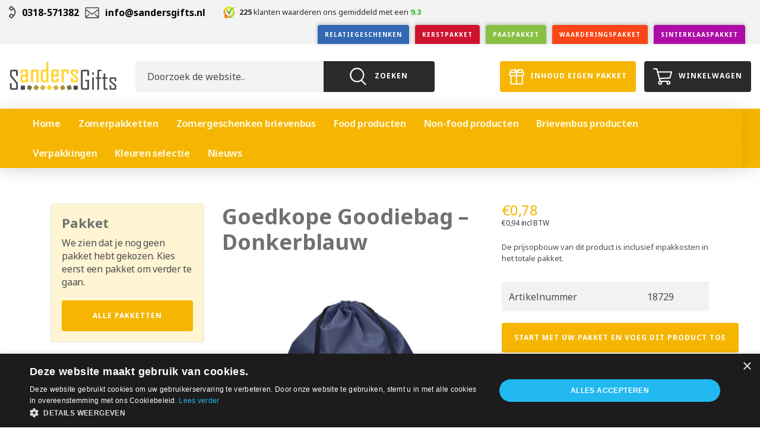

--- FILE ---
content_type: text/html; charset=UTF-8
request_url: https://sanderszomerpakket.nl/p/goedkope-rugzak-donkerblauw/
body_size: 10449
content:
<!--
           _ _
 ___ _   _(_) |_ ___  ___  _____   _____ _ __
/ __| | | | | __/ _ \/ __|/ _ \ \ / / _ \ '_ \
\__ \ |_| | | ||  __/\__ \  __/\ V /  __/ | | |
|___/\__,_|_|\__\___||___/\___| \_/ \___|_| |_|

Copyright © Suite Seven
www.suiteseven.nl

-->
<!doctype html>
<html lang="nl">
  <head>
  <meta charset="utf-8">
  <meta http-equiv="X-UA-Compatible" content="IE=edge" />
  <meta name="viewport" content="width=device-width, initial-scale=1, shrink-to-fit=no">
  <meta name="format-detection" content="telephone=no">

  
<!-- Google Tag Manager for WordPress by gtm4wp.com -->
<script data-cfasync="false" data-pagespeed-no-defer>
	var gtm4wp_datalayer_name = "dataLayer";
	var dataLayer = dataLayer || [];
	const gtm4wp_use_sku_instead = false;
	const gtm4wp_id_prefix = '';
	const gtm4wp_remarketing = false;
	const gtm4wp_eec = true;
	const gtm4wp_classicec = false;
	const gtm4wp_currency = 'EUR';
	const gtm4wp_product_per_impression = 10;
	const gtm4wp_needs_shipping_address = false;
	const gtm4wp_business_vertical = 'retail';
	const gtm4wp_business_vertical_id = 'id';
</script>
<!-- End Google Tag Manager for WordPress by gtm4wp.com --><script type="text/javascript">
const gtm4wp_is_safari = /^((?!chrome|android).)*safari/i.test(navigator.userAgent);
if ( gtm4wp_is_safari ) {
	window.addEventListener('pageshow', function(event) {
		if ( event.persisted ) {
			// if Safari loads the page from cache usually by navigating with the back button
			// it creates issues with product list click tracking
			// therefore GTM4WP forces the page reload in this browser
			window.location.reload();
		}
	});
}
</script>
	<!-- This site is optimized with the Yoast SEO plugin v19.5.1 - https://yoast.com/wordpress/plugins/seo/ -->
	<title>Goedkope Goodiebag - Donkerblauw - Sanders Gifts | Zomerpakketten</title>
	<meta name="robots" content="index, follow, max-snippet:-1, max-image-preview:large, max-video-preview:-1" />
	<link rel="canonical" href="https://sanderszomerpakket.nl/p/goedkope-rugzak-donkerblauw/" />
	<meta property="og:locale" content="nl_NL" />
	<meta property="og:type" content="article" />
	<meta property="og:title" content="Goedkope Goodiebag - Donkerblauw - Sanders Gifts | Zomerpakketten" />
	<meta property="og:description" content="Eenvoudig rugzakje met koord. 190T polyester. Gemakkelijk voor een dagje uit." />
	<meta property="og:url" content="https://sanderszomerpakket.nl/p/goedkope-rugzak-donkerblauw/" />
	<meta property="og:site_name" content="Sanders Gifts | Zomerpakketten" />
	<meta property="article:modified_time" content="2025-04-18T10:06:04+00:00" />
	<meta property="og:image" content="https://sanderszomerpakket.nl/wp-content/uploads/sites/3/2024/04/mo7208-04.jpg" />
	<meta property="og:image:width" content="700" />
	<meta property="og:image:height" content="700" />
	<meta property="og:image:type" content="image/jpeg" />
	<meta name="twitter:card" content="summary_large_image" />
	<meta name="twitter:label1" content="Geschatte leestijd" />
	<meta name="twitter:data1" content="1 minuut" />
	<script type="application/ld+json" class="yoast-schema-graph">{"@context":"https://schema.org","@graph":[{"@type":"WebPage","@id":"https://sanderszomerpakket.nl/p/goedkope-rugzak-donkerblauw/","url":"https://sanderszomerpakket.nl/p/goedkope-rugzak-donkerblauw/","name":"Goedkope Goodiebag - Donkerblauw - Sanders Gifts | Zomerpakketten","isPartOf":{"@id":"https://sanderszomerpakket.nl/#website"},"primaryImageOfPage":{"@id":"https://sanderszomerpakket.nl/p/goedkope-rugzak-donkerblauw/#primaryimage"},"image":{"@id":"https://sanderszomerpakket.nl/p/goedkope-rugzak-donkerblauw/#primaryimage"},"thumbnailUrl":"https://sanderszomerpakket.nl/wp-content/uploads/sites/3/2024/04/mo7208-04.jpg","datePublished":"2024-04-05T14:04:50+00:00","dateModified":"2025-04-18T10:06:04+00:00","breadcrumb":{"@id":"https://sanderszomerpakket.nl/p/goedkope-rugzak-donkerblauw/#breadcrumb"},"inLanguage":"nl","potentialAction":[{"@type":"ReadAction","target":["https://sanderszomerpakket.nl/p/goedkope-rugzak-donkerblauw/"]}]},{"@type":"ImageObject","inLanguage":"nl","@id":"https://sanderszomerpakket.nl/p/goedkope-rugzak-donkerblauw/#primaryimage","url":"https://sanderszomerpakket.nl/wp-content/uploads/sites/3/2024/04/mo7208-04.jpg","contentUrl":"https://sanderszomerpakket.nl/wp-content/uploads/sites/3/2024/04/mo7208-04.jpg","width":700,"height":700},{"@type":"BreadcrumbList","@id":"https://sanderszomerpakket.nl/p/goedkope-rugzak-donkerblauw/#breadcrumb","itemListElement":[{"@type":"ListItem","position":1,"name":"Home","item":"https://sanderszomerpakket.nl/"},{"@type":"ListItem","position":2,"name":"Producten","item":"https://sanderszomerpakket.nl/producten/"},{"@type":"ListItem","position":3,"name":"Goedkope Goodiebag &#8211; Donkerblauw"}]},{"@type":"WebSite","@id":"https://sanderszomerpakket.nl/#website","url":"https://sanderszomerpakket.nl/","name":"Sanders Gifts | Zomerpakketten","description":"Uniek zomerpakket samenstellen","potentialAction":[{"@type":"SearchAction","target":{"@type":"EntryPoint","urlTemplate":"https://sanderszomerpakket.nl/search/{search_term_string}"},"query-input":"required name=search_term_string"}],"inLanguage":"nl"}]}</script>
	<!-- / Yoast SEO plugin. -->


<link rel='dns-prefetch' href='//maxcdn.bootstrapcdn.com' />
<link rel='dns-prefetch' href='//fonts.googleapis.com' />
<link rel='stylesheet' id='wp-block-library-css'  href='https://sanderszomerpakket.nl/wp-includes/css/dist/block-library/style.min.css?ver=5.4.17' media='all' />
<link rel='stylesheet' id='photoswipe-css'  href='https://sanderszomerpakket.nl/wp-content/plugins/woocommerce/assets/css/photoswipe/photoswipe.css?ver=3.5.10' media='all' />
<link rel='stylesheet' id='photoswipe-default-skin-css'  href='https://sanderszomerpakket.nl/wp-content/plugins/woocommerce/assets/css/photoswipe/default-skin/default-skin.css?ver=3.5.10' media='all' />
<link rel='stylesheet' id='woocommerce-layout-css'  href='https://sanderszomerpakket.nl/wp-content/plugins/woocommerce/assets/css/woocommerce-layout.css?ver=3.5.10' media='all' />
<link rel='stylesheet' id='woocommerce-smallscreen-css'  href='https://sanderszomerpakket.nl/wp-content/plugins/woocommerce/assets/css/woocommerce-smallscreen.css?ver=3.5.10' media='only screen and (max-width: 768px)' />
<link rel='stylesheet' id='woocommerce-general-css'  href='https://sanderszomerpakket.nl/wp-content/plugins/woocommerce/assets/css/woocommerce.css?ver=3.5.10' media='all' />
<style id='woocommerce-inline-inline-css'>
.woocommerce form .form-row .required { visibility: visible; }
</style>
<link rel='stylesheet' id='kiyoh_klantenvertellen_frontend-css'  href='https://sanderszomerpakket.nl/wp-content/plugins/kiyoh-klantenvertellen/assets/css/frontend.css?ver=5.4.17' media='all' />
<link rel='stylesheet' id='nickx-nfancybox-css-css'  href='https://sanderszomerpakket.nl/wp-content/plugins/product-video-gallery-slider-for-woocommerce/public/css/fancybox.css?ver=1' media='all' />
<link rel='stylesheet' id='nickx-fontawesome-css-css'  href='//maxcdn.bootstrapcdn.com/font-awesome/4.7.0/css/font-awesome.min.css?ver=1' media='all' />
<link rel='stylesheet' id='nickx-front-css-css'  href='https://sanderszomerpakket.nl/wp-content/plugins/product-video-gallery-slider-for-woocommerce/public/css/nickx-front.css?ver=1' media='all' />
<link rel='stylesheet' id='dashicons-css'  href='https://sanderszomerpakket.nl/wp-includes/css/dashicons.min.css?ver=5.4.17' media='all' />
<style id='dashicons-inline-css'>
[data-font="Dashicons"]:before {font-family: 'Dashicons' !important;content: attr(data-icon) !important;speak: none !important;font-weight: normal !important;font-variant: normal !important;text-transform: none !important;line-height: 1 !important;font-style: normal !important;-webkit-font-smoothing: antialiased !important;-moz-osx-font-smoothing: grayscale !important;}
</style>
<link rel='stylesheet' id='yith_wcpb_bundle_frontend_style-css'  href='https://sanderszomerpakket.nl/wp-content/plugins/yith-woocommerce-product-bundles-premium/assets/css/frontend.css?ver=5.4.17' media='all' />
<link rel='stylesheet' id='woocommerce_prettyPhoto_css-css'  href='https://sanderszomerpakket.nl/wp-content/plugins/woocommerce/assets/css/prettyPhoto.css?ver=3.5.10' media='all' />
<link rel='stylesheet' id='sage/main.css-css'  href='https://sanderszomerpakket.nl/wp-content/themes/sandersgifts/dist/styles/summer.css' media='all' />
<link rel='stylesheet' id='googlefont_noto-css'  href='https://fonts.googleapis.com/css?family=Noto+Sans:400,400i,700,700i' media='all' />
<!-- Google Tag Manager -->
<script>(function(w,d,s,l,i){w[l]=w[l]||[];w[l].push({'gtm.start':
new Date().getTime(),event:'gtm.js'});var f=d.getElementsByTagName(s)[0],
j=d.createElement(s),dl=l!='dataLayer'?'&l='+l:'';j.async=true;j.src=
'https://www.googletagmanager.com/gtm.js?id='+i+dl;f.parentNode.insertBefore(j,f);
})(window,document,'script','dataLayer','GTM-5BMHQ4X');</script>
<!-- End Google Tag Manager -->

<meta name="google-site-verification" content="dwb0lhEv8nM993rDZschOzPj1ncB4RsLOZJtboetNRY" />
<!-- Google Tag Manager for WordPress by gtm4wp.com -->
<!-- GTM Container placement set to off -->
<script data-cfasync="false" data-pagespeed-no-defer type="text/javascript">
	var dataLayer_content = {"pagePostType":"product","pagePostType2":"single-product","pagePostAuthor":"Arjen Sanders","customerTotalOrders":0,"customerTotalOrderValue":"0.00","customerFirstName":"","customerLastName":"","customerBillingFirstName":"","customerBillingLastName":"","customerBillingCompany":"","customerBillingAddress1":"","customerBillingAddress2":"","customerBillingCity":"","customerBillingPostcode":"","customerBillingCountry":"","customerBillingEmail":"","customerBillingEmailHash":"e3b0c44298fc1c149afbf4c8996fb92427ae41e4649b934ca495991b7852b855","customerBillingPhone":"","customerShippingFirstName":"","customerShippingLastName":"","customerShippingCompany":"","customerShippingAddress1":"","customerShippingAddress2":"","customerShippingCity":"","customerShippingPostcode":"","customerShippingCountry":"","productRatingCounts":[],"productAverageRating":0,"productReviewCount":0,"productType":"simple","productIsVariable":0,"event":"gtm4wp.changeDetailViewEEC","ecommerce":{"currencyCode":"EUR","detail":{"products":[{"id":13171,"name":"Goedkope Goodiebag - Donkerblauw","sku":"18729","category":"Blauwe selectie","price":0.78000000000000003,"stocklevel":null}]}}};
	dataLayer.push( dataLayer_content );
</script>
<script>
	console.warn && console.warn("[GTM4WP] Google Tag Manager container code placement set to OFF !!!");
	console.warn && console.warn("[GTM4WP] Data layer codes are active but GTM container must be loaded using custom coding !!!");
</script>
<!-- End Google Tag Manager for WordPress by gtm4wp.com -->
        <script type="text/javascript">
            var jQueryMigrateHelperHasSentDowngrade = false;

			window.onerror = function( msg, url, line, col, error ) {
				// Break out early, do not processing if a downgrade reqeust was already sent.
				if ( jQueryMigrateHelperHasSentDowngrade ) {
					return true;
                }

				var xhr = new XMLHttpRequest();
				var nonce = '2038ef209c';
				var jQueryFunctions = [
					'andSelf',
					'browser',
					'live',
					'boxModel',
					'support.boxModel',
					'size',
					'swap',
					'clean',
					'sub',
                ];
				var match_pattern = /\)\.(.+?) is not a function/;
                var erroredFunction = msg.match( match_pattern );

                // If there was no matching functions, do not try to downgrade.
                if ( null === erroredFunction || typeof erroredFunction !== 'object' || typeof erroredFunction[1] === "undefined" || -1 === jQueryFunctions.indexOf( erroredFunction[1] ) ) {
                    return true;
                }

                // Set that we've now attempted a downgrade request.
                jQueryMigrateHelperHasSentDowngrade = true;

				xhr.open( 'POST', 'https://sanderszomerpakket.nl/wp-admin/admin-ajax.php' );
				xhr.setRequestHeader( 'Content-Type', 'application/x-www-form-urlencoded' );
				xhr.onload = function () {
					var response,
                        reload = false;

					if ( 200 === xhr.status ) {
                        try {
                        	response = JSON.parse( xhr.response );

                        	reload = response.data.reload;
                        } catch ( e ) {
                        	reload = false;
                        }
                    }

					// Automatically reload the page if a deprecation caused an automatic downgrade, ensure visitors get the best possible experience.
					if ( reload ) {
						location.reload();
                    }
				};

				xhr.send( encodeURI( 'action=jquery-migrate-downgrade-version&_wpnonce=' + nonce ) );

				// Suppress error alerts in older browsers
				return true;
			}
        </script>

			<noscript><style>.woocommerce-product-gallery{ opacity: 1 !important; }</style></noscript>
	<link rel="icon" href="https://sanderszomerpakket.nl/wp-content/uploads/sites/3/2021/09/cropped-favicon-summer-32x32.png" sizes="32x32" />
<link rel="icon" href="https://sanderszomerpakket.nl/wp-content/uploads/sites/3/2021/09/cropped-favicon-summer-192x192.png" sizes="192x192" />
<link rel="apple-touch-icon" href="https://sanderszomerpakket.nl/wp-content/uploads/sites/3/2021/09/cropped-favicon-summer-180x180.png" />
<meta name="msapplication-TileImage" content="https://sanderszomerpakket.nl/wp-content/uploads/sites/3/2021/09/cropped-favicon-summer-270x270.png" />

  </head>
  <body class="product-template-default single single-product postid-13171 woocommerce woocommerce-page woocommerce-no-js goedkope-rugzak-donkerblauw">

        <header>
	<nav>
					<div class="container-fluid topbar">
				<div class="row d-flex justify-content-center justify-content-sm-start">
					<div class="col-auto offset-xxl-1">
						<ul>
							<li><a class="icons icons--phone" href="tel:0318571382">0318-571382</a></li><li><a class="icons icons--mail" href="mailto:info@sandersgifts.nl">info@sandersgifts.nl</a></li>						</ul>
					</div>
          <div class="col-auto d-flex">
            <div class="summary-wrapper">
                <div class="kk-rating-summary kk-stars-theme-yellow-grey" itemscope="itemscope" itemtype="https://schema.org/Organization">

    <meta itemprop="name" content="Sandersgifts.nl">

    <div itemprop="aggregateRating" itemscope itemtype="https://schema.org/AggregateRating">
              <meta itemprop="sameAs" content="https://www.sandersgifts.nl/">      <meta itemprop="worstRating" content="1">
      
      <div class="kk-rating-summary-text">
        <a target="_blank" href="https://www.kiyoh.com/reviews/1075752/sandersgifts_nl" class="kk-link" itemprop="url">
          <img src="https://sanderszomerpakket.nl/wp-content/themes/sandersgifts/dist/images/logo_kiyoh.svg" class="kk-img" alt="Klantenvertellen logo">
          <span>
            <span class="kk-rating-count" itemprop="reviewCount">225</span> klanten waarderen ons gemiddeld met een <span class="kk-rating-value" itemprop="ratingValue">9.3</span>          </span>
        </a>
      </div>

    </div>
  </div>


            </div>
          </div>

					<div class="d-none d-lg-flex col-auto ml-auto ">
						<ul class="site-categories">
							<li class="site-categories__item site-categories__item--standard"><a href="https://www.sandersgifts.nl/" target="_blank">Relatiegeschenken</a></li>
																														<li class="site-categories__item site-categories__item--christmas"><a href="//sanderskerstpakket.nl" target="_blank">Kerstpakket</a></li>
																							<li class="site-categories__item site-categories__item--none"><a href="//sanderszomerpakket.nl" target="_blank"></a></li>
																							<li class="site-categories__item site-categories__item--easter"><a href="//sanderspaaspakket.nl" target="_blank">Paaspakket</a></li>
																							<li class="site-categories__item site-categories__item--appreciation"><a href="//sanderswaarderingspakket.nl" target="_blank">Waarderingspakket</a></li>
																							<li class="site-categories__item site-categories__item--saintnicholas"><a href="//sanderssinterklaaspakket.nl" target="_blank">Sinterklaaspakket</a></li>
																							<li class="site-categories__item site-categories__item--none"><a href="//oud.sanderskerstpakket.nl" target="_blank"></a></li>
													</ul>
					</div>

				</div>
			</div>
		
		<div class="container-fluid">
			<div class="row">
				<div class="col-8 offset-xxl-1 col-lg-2 d-flex align-items-center">
					<a href="https://sanderszomerpakket.nl/" class="logo">
						<img src="https://sanderszomerpakket.nl/wp-content/themes/sandersgifts/dist/images/themes/summer/logo-sandersgifts.svg" alt="Sanders Gifts | Zomerpakketten">
					</a>
				</div>

				<div class="col-2 d-flex d-lg-none align-items-center justify-content-end ml-auto">
					<div class="nav-toggle"><span></span></div>
				</div>

				<div class="col-lg-5 col-xxl-4 d-none d-lg-flex align-items-center">
					<form  id="search" class="search-form search-form--desktop js-search-form" role="search" method="get" action="https://sanderszomerpakket.nl/">
    <div class="input-group">
        <input class="search-field form-control" type="search"
               placeholder="Doorzoek de website.."
               value="" name="s"
               title="Zoeken naar:"
               data-no-result="Geen resultaten gevonden..."
                autocomplete="off"/>
        <span class="input-group-btn">
            <button type="submit" class="btn btn--secondary">
                <img src="https://sanderszomerpakket.nl/wp-content/themes/sandersgifts/dist/images/icons/search.svg" alt="Zoeken">
                <span>Zoeken</span>
            </button>
        </span>
    </div>
    <div class="foil">
        <div class="results"></div>
    </div>
</form>
				</div>

				<div class="col-12 col-sm-11 col-lg-5 col-xxl-4 d-flex mt-1 mt-lg-0 mb-1 mb-md-0 d-flex justify-content-center align-items-center justify-content-sm-end">
					<div class="topbar-buttons">
													<a href="#" class="btn btn--primary mr-1" data-toggle="modal" data-target="#al-product-bundles-modal">
								<img src="https://sanderszomerpakket.nl/wp-content/themes/sandersgifts/dist/images/icons/cart.svg" alt="Inhoud eigen pakket">Inhoud eigen pakket
							</a>
						
												<a href="https://sanderszomerpakket.nl/winkelmand/" class="btn btn--secondary woo-cart-counter-btn">
							<img src="https://sanderszomerpakket.nl/wp-content/themes/sandersgifts/dist/images/icons/cart-2.svg" alt="Winkelwagen">Winkelwagen
						</a>
					</div>
				</div>

				<div class="col-12 nav-background-color">
					<div class="row">
						<div class="offset-xxl-1 col-xxl-12">
							<div class="nav-wrapper">
								<nav class="nav-wrapper__holder">
																			<ul id="primary_navigation" class="nav navbar-nav nav-primary" data-breakpoint="1025" aria-expanded="true">
<li class=""><a href="https://sanderszomerpakket.nl/">Home</a></li>
<li class=""><a href="https://sanderszomerpakket.nl/pc/pakketten/">Zomerpakketten</a></li>
<li class=""><a href="https://sanderszomerpakket.nl/pc/zomergeschenken-brievenbus/">Zomergeschenken brievenbus</a></li>
<li class="dropdown ">
<a href="https://sanderszomerpakket.nl/food-producten/">Food producten</a>
<div data-target="#foodproducten-dropdown" class="collapsed customcaret" data-toggle="collapse" role="button" aria-expanded="false"><i class="fa fa-angle-down"></i></div>
<ul id="foodproducten-dropdown" class="dropdown-menu collapse">
<li class=""><a href="https://sanderszomerpakket.nl/pc/chips-zoutjes/">Chips & Hartige snacks</a></li>

<li class=""><a href="https://sanderszomerpakket.nl/pc/drinks/">Drinks</a></li>

<li class=""><a href="https://sanderszomerpakket.nl/pc/alcoholische-food-drinks/">Alcoholische food & drinks</a></li>

<li class=""><a href="https://sanderszomerpakket.nl/pc/choco-snoepgoed/">Choco & Snoepgoed</a></li>

<li class=""><a href="https://sanderszomerpakket.nl/pc/barbecue-tapas/">Barbecue - Tapas food</a></li>
</ul>
</li>
<li class="dropdown ">
<a href="https://sanderszomerpakket.nl/non-food-producten/">Non-food producten</a>
<div data-target="#non-foodproducten-dropdown" class="collapsed customcaret" data-toggle="collapse" role="button" aria-expanded="false"><i class="fa fa-angle-down"></i></div>
<ul id="non-foodproducten-dropdown" class="dropdown-menu collapse">
<li class=""><a href="https://sanderszomerpakket.nl/pc/non-food-producten/rituals/">Rituals</a></li>

<li class=""><a href="https://sanderszomerpakket.nl/pc/bbq/">Barbecue - Tapas</a></li>

<li class=""><a href="https://sanderszomerpakket.nl/pc/zomer-activiteiten/">Zomer activiteiten</a></li>

<li class=""><a href="https://sanderszomerpakket.nl/pc/reisartikelen/">Reisartikelen</a></li>

<li class=""><a href="https://sanderszomerpakket.nl/pc/drinkflessen/">Drinkflessen</a></li>

<li class=""><a href="https://sanderszomerpakket.nl/pc/tafel-games/">Tafel games</a></li>

<li class=""><a href="https://sanderszomerpakket.nl/pc/zomer-geschenken/">Zomer geschenken</a></li>

<li class=""><a href="https://sanderszomerpakket.nl/pc/strandtassen-koeltassen/">(Strand)tassen - Koeltassen</a></li>

<li class=""><a href="https://sanderszomerpakket.nl/pc/eco-producten/">Eco Producten</a></li>
</ul>
</li>
<li class="dropdown ">
<a href="https://sanderszomerpakket.nl/brievenbus-producten/">Brievenbus producten</a>
<div data-target="#brievenbusproducten-dropdown" class="collapsed customcaret" data-toggle="collapse" role="button" aria-expanded="false"><i class="fa fa-angle-down"></i></div>
<ul id="brievenbusproducten-dropdown" class="dropdown-menu collapse">
<li class=""><a href="https://sanderszomerpakket.nl/pc/food-producten-brievenbus/">Brievenbus - Food</a></li>

<li class=""><a href="https://sanderszomerpakket.nl/pc/non-food-producten-brievenbus/">Brievenbus - Non-food</a></li>
</ul>
</li>
<li class="dropdown ">
<a href="https://sanderszomerpakket.nl/verpakkingen/">Verpakkingen</a>
<div data-target="#verpakkingen-dropdown" class="collapsed customcaret" data-toggle="collapse" role="button" aria-expanded="false"><i class="fa fa-angle-down"></i></div>
<ul id="verpakkingen-dropdown" class="dropdown-menu collapse">
<li class=""><a href="https://sanderszomerpakket.nl/pc/brievenbusdoosjes-zomer/">Brievenbusdoosjes</a></li>

<li class=""><a href="https://sanderszomerpakket.nl/pc/dozen-zomer/">Dozen</a></li>

<li class=""><a href="https://sanderszomerpakket.nl/pc/kaartjes/">Kaartjes</a></li>

<li class=""><a href="https://sanderszomerpakket.nl/pc/tasjes/">Tasjes</a></li>
</ul>
</li>
<li class="dropdown ">
<a href="https://sanderszomerpakket.nl/kleuren-selectie/">Kleuren selectie</a>
<div data-target="#kleurenselectie-dropdown" class="collapsed customcaret" data-toggle="collapse" role="button" aria-expanded="false"><i class="fa fa-angle-down"></i></div>
<ul id="kleurenselectie-dropdown" class="dropdown-menu collapse">
<li class=""><a href="https://sanderszomerpakket.nl/pc/kleuren-selectie-blauw/">Blauwe selectie</a></li>

<li class=""><a href="https://sanderszomerpakket.nl/pc/kleuren-selectie-geel/">Gele selectie</a></li>

<li class=""><a href="https://sanderszomerpakket.nl/pc/kleuren-selectie-grijs/">Grijze selectie</a></li>

<li class=""><a href="https://sanderszomerpakket.nl/pc/kleuren-selectie-groen/">Groene selectie</a></li>

<li class=""><a href="https://sanderszomerpakket.nl/pc/kleuren-selectie-neutraal/">Neutrale selectie</a></li>

<li class=""><a href="https://sanderszomerpakket.nl/pc/kleuren-selectie-oranje/">Oranje selectie</a></li>

<li class=""><a href="https://sanderszomerpakket.nl/pc/kleuren-selectie-paars/">Paarse selectie</a></li>

<li class=""><a href="https://sanderszomerpakket.nl/pc/kleuren-selectie-rood/">Rode selectie</a></li>

<li class=""><a href="https://sanderszomerpakket.nl/pc/kleuren-selectie-roze/">Roze selectie</a></li>

<li class=""><a href="https://sanderszomerpakket.nl/pc/kleuren-selectie-wit/">Witte selectie</a></li>

<li class=""><a href="https://sanderszomerpakket.nl/pc/kleuren-selectie-zwart/">Zwarte selectie</a></li>
</ul>
</li>
<li class=""><a href="https://sanderszomerpakket.nl/hoe-werkt-het-bestelproces/">Nieuws</a></li>
<li class="dropdown more d-none">
<a href="#">Meer</a>
<div data-target="#meer-dropdown" class="collapsed customcaret" data-toggle="collapse" role="button" aria-expanded="false"><i class="fa fa-angle-down"></i></div>
<ul id="meer-dropdown" class="dropdown-menu collapse">
<li><a href="#">Meersub</a></li>
</ul>
</li>
</ul>

									
									<form  id="search" class="search-form search-form--mobile d-lg-none js-search-form" role="search" method="get" action="https://sanderszomerpakket.nl/">
    <div class="input-group">
        <input class="search-field form-control" type="search"
               placeholder="Doorzoek de website.."
               value="" name="s"
               title="Zoeken naar:"
               data-no-result="Geen resultaten gevonden..."
                autocomplete="off"/>
        <span class="input-group-btn">
            <button type="submit" class="btn btn--secondary">
                <img src="https://sanderszomerpakket.nl/wp-content/themes/sandersgifts/dist/images/icons/search.svg" alt="Zoeken">
                <span>Zoeken</span>
            </button>
        </span>
    </div>
    <div class="foil">
        <div class="results"></div>
    </div>
</form>

									<ul class="site-categories site-categories--mobile">
										<li class="site-categories__item site-categories__item--standard"><a href="https://www.sandersgifts.nl/" target="_blank">Relatiegeschenken</a></li>

																																										<li class="site-categories__item site-categories__item--christmas"><a href="//sanderskerstpakket.nl">Kerstpakket</a></li>
																																<li class="site-categories__item site-categories__item--none"><a href="//sanderszomerpakket.nl"></a></li>
																																<li class="site-categories__item site-categories__item--easter"><a href="//sanderspaaspakket.nl">Paaspakket</a></li>
																																<li class="site-categories__item site-categories__item--appreciation"><a href="//sanderswaarderingspakket.nl">Waarderingspakket</a></li>
																																<li class="site-categories__item site-categories__item--saintnicholas"><a href="//sanderssinterklaaspakket.nl">Sinterklaaspakket</a></li>
																																<li class="site-categories__item site-categories__item--saintnicholas"><a href="//oud.sanderskerstpakket.nl">Sinterklaaspakket</a></li>
																			</ul>
								</nav>
							</div>
						</div>
					</div>
				</div>
			</div>
		</div>
	</nav>
</header>

    <main>
      
    <section class="sg-header mt-lg-3 mb-lg-3">
        <div class="container">
            <div class="d-flex">
                            </div>
            <div class="woocommerce-notices-wrapper"></div>        </div>
    </section>

    <section class="sg-products">
        <div class="container">
            <div class="row">
                <div class="col-lg-8">
	<div class="row">
		<div class="col-lg-45">
			<div id="al-product-bundles-cart">
  <div class="sg-products__cart">
    <div class="al-loader al-js-cart-loader active">
      <div class="loader"></div>
    </div>
  </div>
</div>

<div class="row mt-1 mt-lg-2">
  <div class="col-12">
    <h6 style="color: #717070;">Hier vindt u verschillende staffel kortingen:</h6>
  </div>

  <div class="col-6">
    <small class="d-block">&lt; 10 stuks:</small>
    <small class="d-block">10 - 24 stuks:</small>
    <small class="d-block">25 - 49 stuks:</small>
    <small class="d-block">50 - 99 stuks:</small>
    <small class="d-block">100 - 249 stuks:</small>
    <small class="d-block">250 - 499 stuks:</small>
    <small class="d-block">500 &gt; stuks:</small>
  </div>

  <div class="col-6">
    <small class="d-block">Niet mogelijk</small>
    <small class="d-block">Geen korting</small>
    <small class="d-block">2% korting</small>
    <small class="d-block">4% korting</small>
    <small class="d-block">6% korting</small>
    <small class="d-block">8% korting</small>
    <small class="d-block">10% korting</small>
  </div>
</div>
		</div>

		<div class="col-lg-75">
											<h1 class="color-red h2 mt-1 mt-lg-0">Goedkope Goodiebag &#8211; Donkerblauw</h1>
						<div id="product-13171" class="post-13171 product type-product status-publish has-post-thumbnail product_cat-strandtassen-koeltassen product_cat-kleuren-selectie-blauw first instock taxable shipping-taxable purchasable product-type-simple">

				<div class="images nickx_product_images_with_video loading show_lightbox"><div class="slider nickx-slider-for "><div class="zoom woocommerce-product-gallery__image"><img width="600" height="600" src="https://sanderszomerpakket.nl/wp-content/uploads/sites/3/2024/04/mo7208-04-600x600.jpg" class="attachment-woocommerce_single size-woocommerce_single wp-post-image" alt="" data-skip-lazy="true" data-zoom-image="https://sanderszomerpakket.nl/wp-content/uploads/sites/3/2024/04/mo7208-04.jpg" srcset="https://sanderszomerpakket.nl/wp-content/uploads/sites/3/2024/04/mo7208-04-600x600.jpg 600w, https://sanderszomerpakket.nl/wp-content/uploads/sites/3/2024/04/mo7208-04-300x300.jpg 300w, https://sanderszomerpakket.nl/wp-content/uploads/sites/3/2024/04/mo7208-04-150x150.jpg 150w, https://sanderszomerpakket.nl/wp-content/uploads/sites/3/2024/04/mo7208-04-405x405.jpg 405w, https://sanderszomerpakket.nl/wp-content/uploads/sites/3/2024/04/mo7208-04-100x100.jpg 100w, https://sanderszomerpakket.nl/wp-content/uploads/sites/3/2024/04/mo7208-04.jpg 700w" sizes="(max-width: 600px) 100vw, 600px"><span title="mo7208-04" href="https://sanderszomerpakket.nl/wp-content/uploads/sites/3/2024/04/mo7208-04.jpg" class="nickx-popup fa fa-expand" data-nfancybox="product-gallery"></span></div></div></div>
				
							</div>
		</div>
		<div class="col-lg-12 mt-2">
								<h4 class="color-red">Beschrijving</h4>
					<p class="mt-lg-1">Eenvoudig rugzakje met koord. 190T polyester. Gemakkelijk voor een dagje uit.</p>
					</div>
	</div>
</div>

    <div class="col-lg-4 mb-2 mb-lg-10">
        
        <article class="sg-products__product__description">

                            <p class="sg-products__product__copy--regular">
                                            <span class="woocommerce-Price-amount amount"><span class="woocommerce-Price-currencySymbol">&euro;</span>0,78</span> <small class="woocommerce-price-suffix"><span class="woocommerce-Price-amount amount"><span class="woocommerce-Price-currencySymbol">&euro;</span>0,94</span> incl BTW</small>
                                    </p>
            
            
        </article>


							<small class="d-block mt-lg-2">De prijsopbouw van dit product is inclusief inpakkosten in het totale pakket.</small>
			
			
							<table class="table table-striped mt-3">
											<tr>
							<td>Artikelnummer</td>
							<td>18729</td>
						</tr>
									
				</table>
			
			<div class="mt-1 mb-1 mb-lg-3">
					</a>

    
        <form class="cart" action="" method="post" enctype='multipart/form-data'>
                                    <!--Toevoegen-->
        <input type="hidden" name="al-add-to-bundle" value="13171">
        <button type="submit" name="al-add-empty-bundle" value="1" class="single_add_to_cart_button button alt">Start met uw pakket en voeg dit product toe</button>
                    <input type="hidden" name="gtm4wp_id" value="13171" />
<input type="hidden" name="gtm4wp_name" value="Goedkope Goodiebag - Donkerblauw" />
<input type="hidden" name="gtm4wp_sku" value="18729" />
<input type="hidden" name="gtm4wp_category" value="Blauwe selectie" />
<input type="hidden" name="gtm4wp_price" value="0.78" />
<input type="hidden" name="gtm4wp_stocklevel" value="" />
        </form>
    <span class="gtm4wp_productdata" style="display:none; visibility:hidden;" data-gtm4wp_product_id="13171" data-gtm4wp_product_name="Goedkope Goodiebag - Donkerblauw" data-gtm4wp_product_price="0.78" data-gtm4wp_product_cat="Blauwe selectie" data-gtm4wp_product_url="https://sanderszomerpakket.nl/p/goedkope-rugzak-donkerblauw/" data-gtm4wp_product_listposition="1" data-gtm4wp_productlist_name="Algemeen product lijst" data-gtm4wp_product_stocklevel="" data-gtm4wp_product_brand=""></span>			</div>

			</div>


            </div>
        </div>
    </section>
    </main>

        <footer>
  <div class="container">
    <div class="row">
      <div class="col-7 col-md-4 col-lg-2 mt-2 mb-2 mt-lg-5 mb-lg-5">
        <a href="https://sanderszomerpakket.nl/">
          <img src="https://sanderszomerpakket.nl/wp-content/themes/sandersgifts/dist/images/themes/summer/logo-sandersgifts.svg" alt="Sanders Gifts | Zomerpakketten">
        </a>
      </div>
      <div class="offset-lg-1 col-lg-7 mb-2 mt-lg-5 mb-lg-3">
        <img class="pt-lg-2" src="https://sanderszomerpakket.nl/wp-content/themes/sandersgifts/dist/images/themes/summer/usp-text.svg" alt="usp sandersgifts">
      </div>
    </div>

          <div class="uspbar mb-lg-3 d-none d-lg-block">
        <div class="row">
                                 <div class="col-lg-4 mb-1 mb-lg-0">
              <div class="uspbar__single text-center">
                <h6 class="uspbar__single__icon uspbar__single__icon--communication d-flex align-items-center justify-content-center">Heldere communicatie</h6>
              </div>
            </div>
                                   <div class="col-lg-4 mb-1 mb-lg-0">
              <div class="uspbar__single text-center">
                <h6 class="uspbar__single__icon uspbar__single__icon--packaging d-flex align-items-center justify-content-center">Eigen inpakservice</h6>
              </div>
            </div>
                                   <div class="col-lg-4 mb-1 mb-lg-0">
              <div class="uspbar__single text-center">
                <h6 class="uspbar__single__icon uspbar__single__icon--unique d-flex align-items-center justify-content-center">Uniek zomerpakket</h6>
              </div>
            </div>
                              </div>
      </div>
           </div>
      <div class="footer-top">
      <div class="container">
        <div class="row">
          <div class="col-12 col-sm-6 col-lg-3"><section class="widget s7_widget_contact-2 widget_contact"><h3>Contact</h3><p>Standaardruiter 2<br />
3905 PW Veenendaal</p>
<a class="contact-widget-icons contact-widget-icons--phone" href="tel:0318571382">0318-571382</a><a class="contact-widget-icons contact-widget-icons--mail" href="mailto:info@sandersgifts.nl">info@sandersgifts.nl</a></section></div>
          <div class="col-12 col-sm-6 col-lg-3"><section class="widget s7_widget_openinghours-2 widget_opening_hours"><h3>Openingstijden</h3>					<div class="row">
							<div class="col-6 col-md-5">
									<span>ma - vr</span>
							</div>

							<div class="col-6 col-md-7">
									<span>08:30 - 17:00</span>
							</div>
					</div>
										<div class="row">
							<div class="col-6 col-md-5">
									<span>zaterdag</span>
							</div>

							<div class="col-6 col-md-7">
									<span>gesloten</span>
							</div>
					</div>
										<div class="row">
							<div class="col-6 col-md-5">
									<span>zondag</span>
							</div>

							<div class="col-6 col-md-7">
									<span>gesloten</span>
							</div>
					</div>
					</section></div>
          <div class="col-12 col-sm-6 col-lg-3"><section class="widget nav_menu-2 widget_nav_menu"><h3>Menu</h3><ul id="menu-footermenu" class="menu"><li class="menu-item menu-contact"><a href="https://sanderszomerpakket.nl/contact/">Contact</a></li>
<li class="menu-item menu-over-ons"><a href="https://sanderszomerpakket.nl/over-ons/">Over ons</a></li>
<li class="menu-item menu-mijn-account"><a href="https://sanderszomerpakket.nl/mijn-account/">Mijn account</a></li>
<li class="menu-item menu-hoe-werkt-de-website"><a href="https://sanderszomerpakket.nl/hoe-werkt-de-website/">Hoe werkt de website?</a></li>
<li class="menu-item menu-algemene-voorwaarden"><a href="https://sanderszomerpakket.nl/algemene-voorwaarden/">Algemene voorwaarden</a></li>
<li class="menu-item menu-nieuws"><a href="https://sanderszomerpakket.nl/hoe-werkt-het-bestelproces/">Nieuws</a></li>
<li class="active menu-item menu-producten"><a href="https://sanderszomerpakket.nl/producten/">Producten</a></li>
<li class="menu-item menu-recensies"><a href="https://sanderszomerpakket.nl/recensies/">Recensies</a></li>
</ul></section></div>
          <div class="col-12 col-sm-6 col-lg-3"><section class="widget s7_widget_social-2 widget_socialmedia">			<h3>Social media</h3>			<a href="https://www.facebook.com/SandersGifts/?ref=bookmarks" target="_blank" class="btn btn--social btn--social--background"><i class="fa fa-facebook" aria-hidden="true"></i></a> 			<a href="https://www.linkedin.com/company/34918993/admin/ers-36b50490/" target="_blank" class="btn btn--social btn--social--background"><i class="fa fa-linkedin" aria-hidden="true"></i></a> 									<a href="https://www.instagram.com/sandersgifts_/" target="_blank" class="btn btn--social btn--social--background"><i class="fa fa-instagram" aria-hidden="true"></i></a> 			<a href="https://www.youtube.com/channel/UCK-DIWbbxiaa5_ICPzfMCpQ" target="_blank" class="btn btn--social btn--social--background"><i class="fa fa-youtube" aria-hidden="true"></i></a> 			<a href="https://nl.pinterest.com/sanders_gifts_/" target="_blank" class="btn btn--social btn--social--background"><i class="fa fa-pinterest" aria-hidden="true"></i></a> 
	</section></div>
        </div>
      </div>
    </div>
    <div class="footer-bottom">
    <div class="container">
      <div class="row">
        <div class="col-md-12">&copy; 2026 - Sanders Gifts | Zomerpakketten alle rechten voorbehouden</div>
        
      </div>
    </div>
  </div>
</footer>
        <!-- Google Tag Manager (noscript) -->
<noscript><iframe src="https://www.googletagmanager.com/ns.html?id=GTM-5BMHQ4X"
height="0" width="0" style="display:none;visibility:hidden"></iframe></noscript>
<!-- End Google Tag Manager (noscript) -->	<script type="text/javascript">
		var c = document.body.className;
		c = c.replace(/woocommerce-no-js/, 'woocommerce-js');
		document.body.className = c;
	</script>
	
<div class="pswp" tabindex="-1" role="dialog" aria-hidden="true">
	<div class="pswp__bg"></div>
	<div class="pswp__scroll-wrap">
		<div class="pswp__container">
			<div class="pswp__item"></div>
			<div class="pswp__item"></div>
			<div class="pswp__item"></div>
		</div>
		<div class="pswp__ui pswp__ui--hidden">
			<div class="pswp__top-bar">
				<div class="pswp__counter"></div>
				<button class="pswp__button pswp__button--close" aria-label="Sluiten (Esc)"></button>
				<button class="pswp__button pswp__button--share" aria-label="Deel"></button>
				<button class="pswp__button pswp__button--fs" aria-label="Schakel volledig scherm"></button>
				<button class="pswp__button pswp__button--zoom" aria-label="Zoom in/uit"></button>
				<div class="pswp__preloader">
					<div class="pswp__preloader__icn">
						<div class="pswp__preloader__cut">
							<div class="pswp__preloader__donut"></div>
						</div>
					</div>
				</div>
			</div>
			<div class="pswp__share-modal pswp__share-modal--hidden pswp__single-tap">
				<div class="pswp__share-tooltip"></div>
			</div>
			<button class="pswp__button pswp__button--arrow--left" aria-label="Vorige (pijltje links)"></button>
			<button class="pswp__button pswp__button--arrow--right" aria-label="Volgende (pijltje rechts)"></button>
			<div class="pswp__caption">
				<div class="pswp__caption__center"></div>
			</div>
		</div>
	</div>
</div>
<script type="text/template" id="tmpl-variation-template">
	<div class="woocommerce-variation-description">{{{ data.variation.variation_description }}}</div>
	<div class="woocommerce-variation-price">{{{ data.variation.price_html }}}</div>
	<div class="woocommerce-variation-availability">{{{ data.variation.availability_html }}}</div>
</script>
<script type="text/template" id="tmpl-unavailable-variation-template">
	<p>Dit product is niet beschikbaar. Kies een andere combinatie.</p>
</script>
<script src="https://sanderszomerpakket.nl/wp-content/plugins/enable-jquery-migrate-helper/js/jquery/jquery-1.12.4-wp.js?ver=1.12.4-wp"></script>
<script src="https://sanderszomerpakket.nl/wp-content/plugins/enable-jquery-migrate-helper/js/jquery-migrate/jquery-migrate-1.4.1-wp.js?ver=1.4.1-wp"></script>
<script>
var alpb = {"ajaxurl":"https:\/\/sanderszomerpakket.nl\/wp-admin\/admin-ajax.php"};
</script>
<script src="https://sanderszomerpakket.nl/wp-content/plugins/al-product-bundles/public/js/al-product-bundles-public.js?ver=1.0.0"></script>
<script src="https://sanderszomerpakket.nl/wp-content/plugins/woocommerce/assets/js/jquery-blockui/jquery.blockUI.min.js?ver=2.70"></script>
<script>
var wc_add_to_cart_params = {"ajax_url":"\/wp-admin\/admin-ajax.php","wc_ajax_url":"\/?wc-ajax=%%endpoint%%","i18n_view_cart":"Bekijk winkelwagen","cart_url":"https:\/\/sanderszomerpakket.nl\/winkelmand\/","is_cart":"","cart_redirect_after_add":"no"};
</script>
<script src="https://sanderszomerpakket.nl/wp-content/plugins/woocommerce/assets/js/frontend/add-to-cart.min.js?ver=3.5.10"></script>
<script src="https://sanderszomerpakket.nl/wp-content/plugins/woocommerce/assets/js/zoom/jquery.zoom.min.js?ver=1.7.21"></script>
<script src="https://sanderszomerpakket.nl/wp-content/plugins/woocommerce/assets/js/flexslider/jquery.flexslider.min.js?ver=2.7.2"></script>
<script src="https://sanderszomerpakket.nl/wp-content/plugins/woocommerce/assets/js/photoswipe/photoswipe.min.js?ver=4.1.1"></script>
<script src="https://sanderszomerpakket.nl/wp-content/plugins/woocommerce/assets/js/photoswipe/photoswipe-ui-default.min.js?ver=4.1.1"></script>
<script>
var wc_single_product_params = {"i18n_required_rating_text":"Selecteer een waardering","review_rating_required":"yes","flexslider":{"rtl":false,"animation":"slide","smoothHeight":true,"directionNav":false,"controlNav":"thumbnails","slideshow":false,"animationSpeed":500,"animationLoop":false,"allowOneSlide":false},"zoom_enabled":"1","zoom_options":[],"photoswipe_enabled":"1","photoswipe_options":{"shareEl":false,"closeOnScroll":false,"history":false,"hideAnimationDuration":0,"showAnimationDuration":0},"flexslider_enabled":"1"};
</script>
<script src="https://sanderszomerpakket.nl/wp-content/plugins/woocommerce/assets/js/frontend/single-product.min.js?ver=3.5.10"></script>
<script src="https://sanderszomerpakket.nl/wp-content/plugins/woocommerce/assets/js/js-cookie/js.cookie.min.js?ver=2.1.4"></script>
<script>
var woocommerce_params = {"ajax_url":"\/wp-admin\/admin-ajax.php","wc_ajax_url":"\/?wc-ajax=%%endpoint%%"};
</script>
<script src="https://sanderszomerpakket.nl/wp-content/plugins/woocommerce/assets/js/frontend/woocommerce.min.js?ver=3.5.10"></script>
<script>
var wc_cart_fragments_params = {"ajax_url":"\/wp-admin\/admin-ajax.php","wc_ajax_url":"\/?wc-ajax=%%endpoint%%","cart_hash_key":"wc_cart_hash_75f0c0f5077f9e32b0340ef8aa39a179","fragment_name":"wc_fragments_75f0c0f5077f9e32b0340ef8aa39a179"};
</script>
<script src="https://sanderszomerpakket.nl/wp-content/plugins/woocommerce/assets/js/frontend/cart-fragments.min.js?ver=3.5.10"></script>
<script src="https://sanderszomerpakket.nl/wp-content/plugins/duracelltomi-google-tag-manager/js/gtm4wp-woocommerce-enhanced.js?ver=1.16.1"></script>
<script src="https://sanderszomerpakket.nl/wp-content/plugins/product-video-gallery-slider-for-woocommerce/public/js/jquery.fancybox.js?ver=1.4.2.7"></script>
<script src="https://sanderszomerpakket.nl/wp-content/plugins/product-video-gallery-slider-for-woocommerce/public/js/jquery.zoom.min.js?ver=1.7.4"></script>
<script src="https://sanderszomerpakket.nl/wp-content/plugins/product-video-gallery-slider-for-woocommerce/public/js/jquery.elevatezoom.min.js?ver=1.4.2.7"></script>
<script>
var wc_prd_vid_slider_setting = {"nickx_slider_layout":"horizontal","nickx_slider_responsive":"","nickx_sliderautoplay":"yes","nickx_sliderfade":"","nickx_rtl":"","nickx_swipe":"","nickx_arrowinfinite":"yes","nickx_arrowdisable":"yes","nickx_arrow_thumb":"","nickx_hide_thumbnails":"","nickx_hide_thumbnail":"yes","nickx_adaptive_height":"yes","nickx_thumbnails_to_show":"4","nickx_show_lightbox":"yes","nickx_show_zoom":"yes","nickx_zoomlevel":"1","nickx_arrowcolor":"#000","nickx_arrowbgcolor":"#FFF","nickx_variation_selector":"document","nickx_lic":"","nfancybox":{"slideShow":{"speed":3000},"fullScreen":true,"transitionEffect":"slide","arrows":true,"thumbs":false,"infobar":true}};
</script>
<script src="https://sanderszomerpakket.nl/wp-content/plugins/product-video-gallery-slider-for-woocommerce/public/js/nickx.front.js?ver=1.4.2.7"></script>
<script src="https://sanderszomerpakket.nl/wp-includes/js/underscore.min.js?ver=1.8.3"></script>
<script>
var _wpUtilSettings = {"ajax":{"url":"\/wp-admin\/admin-ajax.php"}};
</script>
<script src="https://sanderszomerpakket.nl/wp-includes/js/wp-util.min.js?ver=5.4.17"></script>
<script>
var wc_add_to_cart_variation_params = {"wc_ajax_url":"\/?wc-ajax=%%endpoint%%","i18n_no_matching_variations_text":"Geen producten gevonden. Kies een andere combinatie.","i18n_make_a_selection_text":"Selecteer eerst product-opties alvorens dit product in de winkelwagen te plaatsen.","i18n_unavailable_text":"Dit product is niet beschikbaar. Kies een andere combinatie."};
</script>
<script src="https://sanderszomerpakket.nl/wp-content/plugins/woocommerce/assets/js/frontend/add-to-cart-variation.min.js?ver=3.5.10"></script>
<script>
var ajax_obj = {"ajaxurl":"https:\/\/sanderszomerpakket.nl\/wp-admin\/admin-ajax.php"};
var yith_wcpb_params = {"price_handler_parent":".product","price_handler":".price","price_handler_parent_alt":".summary","price_handler_alt":".price","price_handler_only_first":"1","update_price_on_load":"yes","photoswipe_enabled":"yes"};
</script>
<script src="https://sanderszomerpakket.nl/wp-content/plugins/yith-woocommerce-product-bundles-premium/assets/js/frontend_add_to_cart.js?ver=1.3.1"></script>
<script src="https://sanderszomerpakket.nl/wp-content/plugins/woocommerce/assets/js/prettyPhoto/jquery.prettyPhoto.min.js?ver=3.1.6"></script>
<script src="https://sanderszomerpakket.nl/wp-content/plugins/woocommerce/assets/js/prettyPhoto/jquery.prettyPhoto.init.min.js?ver=3.5.10"></script>
<script>
var ajax  = {"url":"https:\/\/sanderszomerpakket.nl\/wp-admin\/admin-ajax.php"};
</script>
<script src="https://sanderszomerpakket.nl/wp-content/themes/sandersgifts/dist/scripts/main.js"></script>

        <script>

            jQuery(function ($) {

                // when product quantity changes, update quantity attribute on add-to-cart button

                function updateCartValue(_this, _parentForm) {
                    $(_this).closest(_parentForm).find('button[data-quantity]').data('quantity', $(_this).closest(_parentForm).find('.qty').val());
                }

                $('form.cart').on('click', '.input__calc', function () {
                    if ($(this).closest('form.cart').find('.qty').val() === '') $(this).closest('form.cart').find('.qty').val('0');
                    if ($(this).closest('form.cart').find('.qty').val() === '0') $(this).closest('form.cart').find('.qty').val('1');
                    updateCartValue($(this), 'form.cart')
                });

                $('form.cart').on('keyup', '.qty', function () {
                    if ($(this).val() === '') $(this).val('0');
                    if ($(this).val() === '0') $(this).val('1');

                    updateCartValue($(this), 'form.cart');
                });

                // remove old "view cart" text, only need latest one
                $(document.body).on('adding_to_cart', function () {
                    console.log('product addding_to_cart!');
                });

                $(document.body).on('added_to_cart', function (e) {
                    console.log('product added_to_cart!');
                });
            });
        </script>

        
  </body>
</html>


--- FILE ---
content_type: text/html; charset=UTF-8
request_url: https://sanderszomerpakket.nl/wp-admin/admin-ajax.php
body_size: -53
content:
            <div class="container">
                <div class="modal woocommerce" id="al-product-bundles-modal" tabindex="-1" role="dialog">
                    <div class="modal-dialog" role="document">
                        <div class="modal-content">
                                                    </div>
                    </div>
                </div>
            </div>
        

--- FILE ---
content_type: text/html; charset=UTF-8
request_url: https://sanderszomerpakket.nl/wp-admin/admin-ajax.php
body_size: 68
content:
{"status":true,"body":"<div class=\"al-bunlde-sidebar\"><h4 class=\"color-red\">Pakket<\/h4><div class=\"al-js-bundle-inner\"><p>We zien dat je nog geen pakket hebt gekozen. Kies eerst een pakket om verder te gaan.<\/p><a href=\"https:\/\/sanderszomerpakket.nl\/pc\/pakketten\" class=\"btn btn--primary d-block mt-2 w-100\">Alle pakketten<\/a><\/div><\/div>"}

--- FILE ---
content_type: text/css
request_url: https://sanderszomerpakket.nl/wp-content/themes/sandersgifts/dist/styles/summer.css
body_size: 60224
content:
/*! Flickity v2.0.10
http://flickity.metafizzy.co
---------------------------------------------- */
.flickity-enabled{position:relative}.flickity-enabled:focus{outline:0}.flickity-viewport{overflow:hidden;position:relative;height:100%}.flickity-slider{position:absolute;width:100%;height:100%}.flickity-enabled.is-draggable{-webkit-tap-highlight-color:transparent;tap-highlight-color:transparent;-webkit-user-select:none;-moz-user-select:none;-ms-user-select:none;user-select:none}.flickity-enabled.is-draggable .flickity-viewport{cursor:move;cursor:-webkit-grab;cursor:grab}.flickity-enabled.is-draggable .flickity-viewport.is-pointer-down{cursor:-webkit-grabbing;cursor:grabbing}.flickity-prev-next-button{position:absolute;top:50%;width:44px;height:44px;border:none;border-radius:50%;background:#fff;background:hsla(0,0%,100%,.75);cursor:pointer;-webkit-transform:translateY(-50%);transform:translateY(-50%)}.flickity-prev-next-button:hover{background:#fff}.flickity-prev-next-button:focus{outline:0;box-shadow:0 0 0 5px #09f}.flickity-prev-next-button:active{opacity:.6}.flickity-prev-next-button.previous{left:10px}.flickity-prev-next-button.next{right:10px}.flickity-rtl .flickity-prev-next-button.previous{left:auto;right:10px}.flickity-rtl .flickity-prev-next-button.next{right:auto;left:10px}.flickity-prev-next-button:disabled{opacity:.3;cursor:auto}.flickity-prev-next-button svg{position:absolute;left:20%;top:20%;width:60%;height:60%}.flickity-prev-next-button .arrow{fill:#333}.flickity-page-dots{position:absolute;width:100%;bottom:-25px;padding:0;margin:0;list-style:none;text-align:center;line-height:1}.flickity-rtl .flickity-page-dots{direction:rtl}.flickity-page-dots .dot{display:inline-block;width:10px;height:10px;margin:0 8px;background:#333;border-radius:50%;opacity:.25;cursor:pointer}.flickity-page-dots .dot.is-selected{opacity:1}@charset "UTF-8";

/*
$pagination-padding-y:              0.5rem !default;
$pagination-padding-x:              0.75rem !default;
$pagination-padding-y-sm:           0.25rem !default;
$pagination-padding-x-sm:           0.5rem !default;
$pagination-padding-y-lg:           0.75rem !default;
$pagination-padding-x-lg:           1.5rem !default;
$pagination-line-height:            1.25 !default;

$pagination-color:                  $link-color !default;
$pagination-bg:                     $white !default;
$pagination-border-width:           $border-width !default;
$pagination-border-color:           #ddd !default;

$pagination-hover-color:            $link-hover-color !default;
$pagination-hover-bg:               $gray-200 !default;
$pagination-hover-border-color:     #ddd !default;

$pagination-active-color:           $white !default;
$pagination-active-bg:              theme-color("primary") !default;
$pagination-active-border-color:    theme-color("primary") !default;

$pagination-disabled-color:         $gray-600 !default;
$pagination-disabled-bg:            $white !default;
$pagination-disabled-border-color:  #ddd !default;
*/

/*
$modal-inner-padding:               15px !default;

$modal-dialog-margin:               10px !default;
$modal-dialog-margin-y-sm-up:       30px !default;

$modal-title-line-height:           $line-height-base !default;

$modal-content-bg:                  $white !default;
$modal-content-border-color:        rgba($black, 0.2) !default;
$modal-content-border-width:        $border-width !default;
$modal-content-box-shadow-xs:       0 3px 9px rgba($black, 0.5) !default;
$modal-content-box-shadow-sm-up:    0 5px 15px rgba($black, 0.5) !default;

$modal-backdrop-bg:                 $black !default;
$modal-backdrop-opacity:            0.5 !default;
$modal-header-border-color:         $gray-200 !default;
$modal-footer-border-color:         $modal-header-border-color !default;
$modal-header-border-width:         $modal-content-border-width !default;
$modal-footer-border-width:         $modal-header-border-width !default;
$modal-header-padding:              15px !default;

$modal-lg:                          800px !default;
$modal-md:                          500px !default;
$modal-sm:                          300px !default;

$modal-transition:                  transform 0.3s ease-out !default;
*/

/*
$breadcrumb-padding-y:              0.75rem !default;
$breadcrumb-padding-x:              1rem !default;
$breadcrumb-item-padding:           0.5rem !default;

$breadcrumb-margin-bottom:          1rem !default;

$breadcrumb-bg:                     $gray-200 !default;
$breadcrumb-divider-color:          $gray-600 !default;
$breadcrumb-active-color:           $gray-600 !default;
$breadcrumb-divider:                "/" !default;
*/

/** Import everything from autoload */

@media print {
  *,
  *::before,
  *::after {
    text-shadow: none !important;
    -webkit-box-shadow: none !important;
            box-shadow: none !important;
  }

  a,
  a:visited {
    text-decoration: underline;
  }

  abbr[title]::after {
    content: " (" attr(title) ")";
  }

  pre {
    white-space: pre-wrap !important;
  }

  pre,
  blockquote {
    border: 1px solid #999;
    page-break-inside: avoid;
  }

  thead {
    display: table-header-group;
  }

  tr,
  img {
    page-break-inside: avoid;
  }

  p,
  h2,
  h3 {
    orphans: 3;
    widows: 3;
  }

  h2,
  h3 {
    page-break-after: avoid;
  }

  .navbar {
    display: none;
  }

  .badge {
    border: 1px solid #000;
  }

  .table {
    border-collapse: collapse !important;
  }

  .table td,
  .table th {
    background-color: #fff !important;
  }

  .table-bordered th,
  .table-bordered td {
    border: 1px solid #ddd !important;
  }
}

*,
*::before,
*::after {
  -webkit-box-sizing: border-box;
          box-sizing: border-box;
}

html {
  font-family: sans-serif;
  line-height: 1.15;
  -webkit-text-size-adjust: 100%;
  -ms-text-size-adjust: 100%;
  -ms-overflow-style: scrollbar;
  -webkit-tap-highlight-color: rgba(0, 0, 0, 0);
}

@-ms-viewport {
  width: device-width;
}

article,
aside,
dialog,
figcaption,
figure,
footer,
header,
hgroup,
main,
nav,
section {
  display: block;
}

body {
  margin: 0;
  font-family: "Noto Sans", sans-serif;
  font-size: 1rem;
  font-weight: 400;
  line-height: 1.5;
  color: #4d4a50;
  text-align: left;
  background-color: #fff;
}

[tabindex="-1"]:focus {
  outline: none !important;
}

hr {
  -webkit-box-sizing: content-box;
          box-sizing: content-box;
  height: 0;
  overflow: visible;
}

h1,
h2,
h3,
h4,
h5,
h6 {
  margin-top: 0;
  margin-bottom: 0.625rem;
}

p {
  margin-top: 0;
  margin-bottom: 1rem;
}

abbr[title],
abbr[data-original-title] {
  text-decoration: underline;
  -webkit-text-decoration: underline dotted;
          text-decoration: underline dotted;
  cursor: help;
  border-bottom: 0;
}

address {
  margin-bottom: 1rem;
  font-style: normal;
  line-height: inherit;
}

ol,
ul,
dl {
  margin-top: 0;
  margin-bottom: 1rem;
}

ol ol,
ul ul,
ol ul,
ul ol {
  margin-bottom: 0;
}

dt {
  font-weight: 700;
}

dd {
  margin-bottom: .5rem;
  margin-left: 0;
}

blockquote {
  margin: 0 0 1rem;
}

dfn {
  font-style: italic;
}

b,
strong {
  font-weight: bolder;
}

small {
  font-size: 80%;
}

sub,
sup {
  position: relative;
  font-size: 75%;
  line-height: 0;
  vertical-align: baseline;
}

sub {
  bottom: -.25em;
}

sup {
  top: -.5em;
}

a {
  color: #000;
  text-decoration: none;
  background-color: transparent;
  -webkit-text-decoration-skip: objects;
}

a:hover {
  color: black;
  text-decoration: underline;
}

a:not([href]):not([tabindex]) {
  color: inherit;
  text-decoration: none;
}

a:not([href]):not([tabindex]):focus,
a:not([href]):not([tabindex]):hover {
  color: inherit;
  text-decoration: none;
}

a:not([href]):not([tabindex]):focus {
  outline: 0;
}

pre,
code,
kbd,
samp {
  font-family: monospace, monospace;
  font-size: 1em;
}

pre {
  margin-top: 0;
  margin-bottom: 1rem;
  overflow: auto;
  -ms-overflow-style: scrollbar;
}

figure {
  margin: 0 0 1rem;
}

img {
  vertical-align: middle;
  border-style: none;
}

svg:not(:root) {
  overflow: hidden;
}

a,
area,
button,
[role="button"],
input:not([type="range"]),
label,
select,
summary,
textarea {
  -ms-touch-action: manipulation;
      touch-action: manipulation;
}

table {
  border-collapse: collapse;
}

caption {
  padding-top: 0.75rem;
  padding-bottom: 0.75rem;
  color: #868e96;
  text-align: left;
  caption-side: bottom;
}

th {
  text-align: inherit;
}

label {
  display: inline-block;
  margin-bottom: .5rem;
}

button {
  border-radius: 0;
}

button:focus {
  outline: 1px dotted;
  outline: 5px auto -webkit-focus-ring-color;
}

input,
button,
select,
optgroup,
textarea {
  margin: 0;
  font-family: inherit;
  font-size: inherit;
  line-height: inherit;
}

button,
input {
  overflow: visible;
}

button,
select {
  text-transform: none;
}

button,
html [type="button"],
[type="reset"],
[type="submit"] {
  -webkit-appearance: button;
}

button::-moz-focus-inner,
[type="button"]::-moz-focus-inner,
[type="reset"]::-moz-focus-inner,
[type="submit"]::-moz-focus-inner {
  padding: 0;
  border-style: none;
}

input[type="radio"],
input[type="checkbox"] {
  -webkit-box-sizing: border-box;
          box-sizing: border-box;
  padding: 0;
}

input[type="date"],
input[type="time"],
input[type="datetime-local"],
input[type="month"] {
  -webkit-appearance: listbox;
}

textarea {
  overflow: auto;
  resize: vertical;
}

fieldset {
  min-width: 0;
  padding: 0;
  margin: 0;
  border: 0;
}

legend {
  display: block;
  width: 100%;
  max-width: 100%;
  padding: 0;
  margin-bottom: .5rem;
  font-size: 1.5rem;
  line-height: inherit;
  color: inherit;
  white-space: normal;
}

progress {
  vertical-align: baseline;
}

[type="number"]::-webkit-inner-spin-button,
[type="number"]::-webkit-outer-spin-button {
  height: auto;
}

[type="search"] {
  outline-offset: -2px;
  -webkit-appearance: none;
}

[type="search"]::-webkit-search-cancel-button,
[type="search"]::-webkit-search-decoration {
  -webkit-appearance: none;
}

::-webkit-file-upload-button {
  font: inherit;
  -webkit-appearance: button;
}

output {
  display: inline-block;
}

summary {
  display: list-item;
}

template {
  display: none;
}

[hidden] {
  display: none !important;
}

h1,
h2,
h3,
h4,
h5,
h6,
.h1,
.h2,
.h3,
.h4,
.h5,
.h6 {
  margin-bottom: 0.625rem;
  font-family: "Noto Sans", sans-serif;
  font-weight: 700;
  line-height: 1.2;
  color: #2a2a2a;
}

h1,
.h1 {
  font-size: 3rem;
}

h2,
.h2 {
  font-size: 2.25rem;
}

h3,
.h3 {
  font-size: 1.75rem;
}

h4,
.h4 {
  font-size: 1.375rem;
}

h5,
.h5 {
  font-size: 1.25rem;
}

h6,
.h6 {
  font-size: 1.125rem;
}

.lead {
  font-size: 1.25rem;
  font-weight: 300;
}

.display-1 {
  font-size: 6rem;
  font-weight: 300;
  line-height: 1.2;
}

.display-2 {
  font-size: 5.5rem;
  font-weight: 300;
  line-height: 1.2;
}

.display-3 {
  font-size: 4.5rem;
  font-weight: 300;
  line-height: 1.2;
}

.display-4 {
  font-size: 3.5rem;
  font-weight: 300;
  line-height: 1.2;
}

hr {
  margin-top: 1rem;
  margin-bottom: 1rem;
  border: 0;
  border-top: 1px solid rgba(0, 0, 0, 0.1);
}

small,
.small {
  font-size: 80%;
  font-weight: 400;
}

mark,
.mark {
  padding: 0.2em;
  background-color: #fcf8e3;
}

.list-unstyled,
footer ul {
  padding-left: 0;
  list-style: none;
}

.list-inline {
  padding-left: 0;
  list-style: none;
}

.list-inline-item {
  display: inline-block;
}

.list-inline-item:not(:last-child) {
  margin-right: 5px;
}

.initialism {
  font-size: 90%;
  text-transform: uppercase;
}

.blockquote {
  margin-bottom: 1.25rem;
  font-size: 1.25rem;
}

.blockquote-footer {
  display: block;
  font-size: 80%;
  color: #868e96;
}

.blockquote-footer::before {
  content: "\2014   \A0";
}

.img-fluid,
.wp-caption img {
  max-width: 100%;
  height: auto;
}

.img-thumbnail {
  padding: 0.25rem;
  background-color: #fff;
  border: 1px solid #ddd;
  -webkit-transition: all 0.2s ease-in-out;
  -o-transition: all 0.2s ease-in-out;
  transition: all 0.2s ease-in-out;
  max-width: 100%;
  height: auto;
}

.figure,
.wp-caption {
  display: inline-block;
}

.figure-img,
.wp-caption img {
  margin-bottom: 0.625rem;
  line-height: 1;
}

.figure-caption,
.wp-caption-text {
  font-size: 90%;
  color: #868e96;
}

code,
kbd,
pre,
samp {
  font-family: "SFMono-Regular", Menlo, Monaco, Consolas, "Liberation Mono", "Courier New", monospace;
}

code {
  padding: 0.2rem 0.4rem;
  font-size: 90%;
  color: #bd4147;
  background-color: #f8f9fa;
}

a > code {
  padding: 0;
  color: inherit;
  background-color: inherit;
}

kbd {
  padding: 0.2rem 0.4rem;
  font-size: 90%;
  color: #fff;
  background-color: #212529;
}

kbd kbd {
  padding: 0;
  font-size: 100%;
  font-weight: 700;
}

pre {
  display: block;
  margin-top: 0;
  margin-bottom: 1rem;
  font-size: 90%;
  color: #212529;
}

pre code {
  padding: 0;
  font-size: inherit;
  color: inherit;
  background-color: transparent;
  border-radius: 0;
}

.pre-scrollable {
  max-height: 340px;
  overflow-y: scroll;
}

.container {
  width: 100%;
  padding-right: 15px;
  padding-left: 15px;
  margin-right: auto;
  margin-left: auto;
}

@media (min-width: 576px) {
  .container {
    max-width: 540px;
  }
}

@media (min-width: 768px) {
  .container {
    max-width: 720px;
  }
}

@media (min-width: 1080px) {
  .container {
    max-width: 960px;
  }
}

@media (min-width: 1200px) {
  .container {
    max-width: 1140px;
  }
}

@media (min-width: 1440px) {
  .container {
    max-width: 1400px;
  }
}

.container-fluid {
  width: 100%;
  padding-right: 15px;
  padding-left: 15px;
  margin-right: auto;
  margin-left: auto;
}

.row,
.woocommerce .col2-set {
  display: -webkit-box;
  display: -ms-flexbox;
  display: flex;
  -ms-flex-wrap: wrap;
      flex-wrap: wrap;
  margin-right: -15px;
  margin-left: -15px;
}

.no-gutters {
  margin-right: 0;
  margin-left: 0;
}

.no-gutters > .col,
.no-gutters > [class*="col-"] {
  padding-right: 0;
  padding-left: 0;
}

.col-1,
.col-2,
.col-3,
.col-4,
.col-5,
.col-6,
.col-7,
.col-8,
.col-9,
.col-10,
.col-11,
.col-12,
.col,
.col-auto,
.col-sm-1,
.col-sm-2,
.col-sm-3,
.col-sm-4,
.col-sm-5,
.col-sm-6,
.col-sm-7,
.col-sm-8,
.col-sm-9,
.col-sm-10,
.col-sm-11,
.col-sm-12,
.col-sm,
.col-sm-auto,
.col-md-1,
.col-md-2,
.col-md-3,
.col-md-4,
.col-md-5,
.col-md-6,
.col-md-7,
.col-md-8,
.col-md-9,
.col-md-10,
.col-md-11,
.col-md-12,
.col-md,
.col-md-auto,
.col-lg-1,
.col-lg-2,
.col-lg-3,
.col-lg-4,
.col-lg-5,
.col-lg-6,
.col-lg-7,
.col-lg-8,
.col-lg-9,
.col-lg-10,
.col-lg-11,
.col-lg-12,
.col-lg,
.col-lg-auto,
.col-xl-1,
.col-xl-2,
.col-xl-3,
.col-xl-4,
.col-xl-5,
.col-xl-6,
.col-xl-7,
.col-xl-8,
.col-xl-9,
.col-xl-10,
.col-xl-11,
.col-xl-12,
.col-xl,
.col-xl-auto,
.col-xxl-1,
.col-xxl-2,
.col-xxl-3,
.col-xxl-4,
.col-xxl-5,
.col-xxl-6,
.col-xxl-7,
.col-xxl-8,
.col-xxl-9,
.col-xxl-10,
.col-xxl-11,
.col-xxl-12,
.col-xxl,
.col-xxl-auto,
.col-45,
.col-75,
.col-sm-45,
.col-sm-75,
.col-md-45,
.col-md-75,
.col-lg-45,
.col-lg-75,
.col-xl-45,
.col-xl-75,
.col-xxl-45,
.col-xxl-75 {
  position: relative;
  width: 100%;
  min-height: 1px;
  padding-right: 15px;
  padding-left: 15px;
}

.col {
  -ms-flex-preferred-size: 0;
      flex-basis: 0;
  -webkit-box-flex: 1;
      -ms-flex-positive: 1;
          flex-grow: 1;
  max-width: 100%;
}

.col-auto {
  -webkit-box-flex: 0;
      -ms-flex: 0 0 auto;
          flex: 0 0 auto;
  width: auto;
  max-width: none;
}

.col-1 {
  -webkit-box-flex: 0;
      -ms-flex: 0 0 8.33333%;
          flex: 0 0 8.33333%;
  max-width: 8.33333%;
}

.col-2 {
  -webkit-box-flex: 0;
      -ms-flex: 0 0 16.66667%;
          flex: 0 0 16.66667%;
  max-width: 16.66667%;
}

.col-3 {
  -webkit-box-flex: 0;
      -ms-flex: 0 0 25%;
          flex: 0 0 25%;
  max-width: 25%;
}

.col-4 {
  -webkit-box-flex: 0;
      -ms-flex: 0 0 33.33333%;
          flex: 0 0 33.33333%;
  max-width: 33.33333%;
}

.col-5 {
  -webkit-box-flex: 0;
      -ms-flex: 0 0 41.66667%;
          flex: 0 0 41.66667%;
  max-width: 41.66667%;
}

.col-6 {
  -webkit-box-flex: 0;
      -ms-flex: 0 0 50%;
          flex: 0 0 50%;
  max-width: 50%;
}

.col-7 {
  -webkit-box-flex: 0;
      -ms-flex: 0 0 58.33333%;
          flex: 0 0 58.33333%;
  max-width: 58.33333%;
}

.col-8 {
  -webkit-box-flex: 0;
      -ms-flex: 0 0 66.66667%;
          flex: 0 0 66.66667%;
  max-width: 66.66667%;
}

.col-9 {
  -webkit-box-flex: 0;
      -ms-flex: 0 0 75%;
          flex: 0 0 75%;
  max-width: 75%;
}

.col-10 {
  -webkit-box-flex: 0;
      -ms-flex: 0 0 83.33333%;
          flex: 0 0 83.33333%;
  max-width: 83.33333%;
}

.col-11 {
  -webkit-box-flex: 0;
      -ms-flex: 0 0 91.66667%;
          flex: 0 0 91.66667%;
  max-width: 91.66667%;
}

.col-12 {
  -webkit-box-flex: 0;
      -ms-flex: 0 0 100%;
          flex: 0 0 100%;
  max-width: 100%;
}

.order-first {
  -webkit-box-ordinal-group: 0;
      -ms-flex-order: -1;
          order: -1;
}

.order-1 {
  -webkit-box-ordinal-group: 2;
      -ms-flex-order: 1;
          order: 1;
}

.order-2 {
  -webkit-box-ordinal-group: 3;
      -ms-flex-order: 2;
          order: 2;
}

.order-3 {
  -webkit-box-ordinal-group: 4;
      -ms-flex-order: 3;
          order: 3;
}

.order-4 {
  -webkit-box-ordinal-group: 5;
      -ms-flex-order: 4;
          order: 4;
}

.order-5 {
  -webkit-box-ordinal-group: 6;
      -ms-flex-order: 5;
          order: 5;
}

.order-6 {
  -webkit-box-ordinal-group: 7;
      -ms-flex-order: 6;
          order: 6;
}

.order-7 {
  -webkit-box-ordinal-group: 8;
      -ms-flex-order: 7;
          order: 7;
}

.order-8 {
  -webkit-box-ordinal-group: 9;
      -ms-flex-order: 8;
          order: 8;
}

.order-9 {
  -webkit-box-ordinal-group: 10;
      -ms-flex-order: 9;
          order: 9;
}

.order-10 {
  -webkit-box-ordinal-group: 11;
      -ms-flex-order: 10;
          order: 10;
}

.order-11 {
  -webkit-box-ordinal-group: 12;
      -ms-flex-order: 11;
          order: 11;
}

.order-12 {
  -webkit-box-ordinal-group: 13;
      -ms-flex-order: 12;
          order: 12;
}

.offset-1 {
  margin-left: 8.33333%;
}

.offset-2 {
  margin-left: 16.66667%;
}

.offset-3 {
  margin-left: 25%;
}

.offset-4 {
  margin-left: 33.33333%;
}

.offset-5 {
  margin-left: 41.66667%;
}

.offset-6 {
  margin-left: 50%;
}

.offset-7 {
  margin-left: 58.33333%;
}

.offset-8 {
  margin-left: 66.66667%;
}

.offset-9 {
  margin-left: 75%;
}

.offset-10 {
  margin-left: 83.33333%;
}

.offset-11 {
  margin-left: 91.66667%;
}

@media (min-width: 576px) {
  .col-sm {
    -ms-flex-preferred-size: 0;
        flex-basis: 0;
    -webkit-box-flex: 1;
        -ms-flex-positive: 1;
            flex-grow: 1;
    max-width: 100%;
  }

  .col-sm-auto {
    -webkit-box-flex: 0;
        -ms-flex: 0 0 auto;
            flex: 0 0 auto;
    width: auto;
    max-width: none;
  }

  .col-sm-1 {
    -webkit-box-flex: 0;
        -ms-flex: 0 0 8.33333%;
            flex: 0 0 8.33333%;
    max-width: 8.33333%;
  }

  .col-sm-2 {
    -webkit-box-flex: 0;
        -ms-flex: 0 0 16.66667%;
            flex: 0 0 16.66667%;
    max-width: 16.66667%;
  }

  .col-sm-3 {
    -webkit-box-flex: 0;
        -ms-flex: 0 0 25%;
            flex: 0 0 25%;
    max-width: 25%;
  }

  .col-sm-4 {
    -webkit-box-flex: 0;
        -ms-flex: 0 0 33.33333%;
            flex: 0 0 33.33333%;
    max-width: 33.33333%;
  }

  .col-sm-5 {
    -webkit-box-flex: 0;
        -ms-flex: 0 0 41.66667%;
            flex: 0 0 41.66667%;
    max-width: 41.66667%;
  }

  .col-sm-6 {
    -webkit-box-flex: 0;
        -ms-flex: 0 0 50%;
            flex: 0 0 50%;
    max-width: 50%;
  }

  .col-sm-7 {
    -webkit-box-flex: 0;
        -ms-flex: 0 0 58.33333%;
            flex: 0 0 58.33333%;
    max-width: 58.33333%;
  }

  .col-sm-8 {
    -webkit-box-flex: 0;
        -ms-flex: 0 0 66.66667%;
            flex: 0 0 66.66667%;
    max-width: 66.66667%;
  }

  .col-sm-9 {
    -webkit-box-flex: 0;
        -ms-flex: 0 0 75%;
            flex: 0 0 75%;
    max-width: 75%;
  }

  .col-sm-10 {
    -webkit-box-flex: 0;
        -ms-flex: 0 0 83.33333%;
            flex: 0 0 83.33333%;
    max-width: 83.33333%;
  }

  .col-sm-11 {
    -webkit-box-flex: 0;
        -ms-flex: 0 0 91.66667%;
            flex: 0 0 91.66667%;
    max-width: 91.66667%;
  }

  .col-sm-12 {
    -webkit-box-flex: 0;
        -ms-flex: 0 0 100%;
            flex: 0 0 100%;
    max-width: 100%;
  }

  .order-sm-first {
    -webkit-box-ordinal-group: 0;
        -ms-flex-order: -1;
            order: -1;
  }

  .order-sm-1 {
    -webkit-box-ordinal-group: 2;
        -ms-flex-order: 1;
            order: 1;
  }

  .order-sm-2 {
    -webkit-box-ordinal-group: 3;
        -ms-flex-order: 2;
            order: 2;
  }

  .order-sm-3 {
    -webkit-box-ordinal-group: 4;
        -ms-flex-order: 3;
            order: 3;
  }

  .order-sm-4 {
    -webkit-box-ordinal-group: 5;
        -ms-flex-order: 4;
            order: 4;
  }

  .order-sm-5 {
    -webkit-box-ordinal-group: 6;
        -ms-flex-order: 5;
            order: 5;
  }

  .order-sm-6 {
    -webkit-box-ordinal-group: 7;
        -ms-flex-order: 6;
            order: 6;
  }

  .order-sm-7 {
    -webkit-box-ordinal-group: 8;
        -ms-flex-order: 7;
            order: 7;
  }

  .order-sm-8 {
    -webkit-box-ordinal-group: 9;
        -ms-flex-order: 8;
            order: 8;
  }

  .order-sm-9 {
    -webkit-box-ordinal-group: 10;
        -ms-flex-order: 9;
            order: 9;
  }

  .order-sm-10 {
    -webkit-box-ordinal-group: 11;
        -ms-flex-order: 10;
            order: 10;
  }

  .order-sm-11 {
    -webkit-box-ordinal-group: 12;
        -ms-flex-order: 11;
            order: 11;
  }

  .order-sm-12 {
    -webkit-box-ordinal-group: 13;
        -ms-flex-order: 12;
            order: 12;
  }

  .offset-sm-0 {
    margin-left: 0;
  }

  .offset-sm-1 {
    margin-left: 8.33333%;
  }

  .offset-sm-2 {
    margin-left: 16.66667%;
  }

  .offset-sm-3 {
    margin-left: 25%;
  }

  .offset-sm-4 {
    margin-left: 33.33333%;
  }

  .offset-sm-5 {
    margin-left: 41.66667%;
  }

  .offset-sm-6 {
    margin-left: 50%;
  }

  .offset-sm-7 {
    margin-left: 58.33333%;
  }

  .offset-sm-8 {
    margin-left: 66.66667%;
  }

  .offset-sm-9 {
    margin-left: 75%;
  }

  .offset-sm-10 {
    margin-left: 83.33333%;
  }

  .offset-sm-11 {
    margin-left: 91.66667%;
  }
}

@media (min-width: 768px) {
  .col-md {
    -ms-flex-preferred-size: 0;
        flex-basis: 0;
    -webkit-box-flex: 1;
        -ms-flex-positive: 1;
            flex-grow: 1;
    max-width: 100%;
  }

  .col-md-auto {
    -webkit-box-flex: 0;
        -ms-flex: 0 0 auto;
            flex: 0 0 auto;
    width: auto;
    max-width: none;
  }

  .col-md-1 {
    -webkit-box-flex: 0;
        -ms-flex: 0 0 8.33333%;
            flex: 0 0 8.33333%;
    max-width: 8.33333%;
  }

  .col-md-2 {
    -webkit-box-flex: 0;
        -ms-flex: 0 0 16.66667%;
            flex: 0 0 16.66667%;
    max-width: 16.66667%;
  }

  .col-md-3 {
    -webkit-box-flex: 0;
        -ms-flex: 0 0 25%;
            flex: 0 0 25%;
    max-width: 25%;
  }

  .col-md-4 {
    -webkit-box-flex: 0;
        -ms-flex: 0 0 33.33333%;
            flex: 0 0 33.33333%;
    max-width: 33.33333%;
  }

  .col-md-5 {
    -webkit-box-flex: 0;
        -ms-flex: 0 0 41.66667%;
            flex: 0 0 41.66667%;
    max-width: 41.66667%;
  }

  .col-md-6 {
    -webkit-box-flex: 0;
        -ms-flex: 0 0 50%;
            flex: 0 0 50%;
    max-width: 50%;
  }

  .col-md-7 {
    -webkit-box-flex: 0;
        -ms-flex: 0 0 58.33333%;
            flex: 0 0 58.33333%;
    max-width: 58.33333%;
  }

  .col-md-8 {
    -webkit-box-flex: 0;
        -ms-flex: 0 0 66.66667%;
            flex: 0 0 66.66667%;
    max-width: 66.66667%;
  }

  .col-md-9 {
    -webkit-box-flex: 0;
        -ms-flex: 0 0 75%;
            flex: 0 0 75%;
    max-width: 75%;
  }

  .col-md-10 {
    -webkit-box-flex: 0;
        -ms-flex: 0 0 83.33333%;
            flex: 0 0 83.33333%;
    max-width: 83.33333%;
  }

  .col-md-11 {
    -webkit-box-flex: 0;
        -ms-flex: 0 0 91.66667%;
            flex: 0 0 91.66667%;
    max-width: 91.66667%;
  }

  .col-md-12 {
    -webkit-box-flex: 0;
        -ms-flex: 0 0 100%;
            flex: 0 0 100%;
    max-width: 100%;
  }

  .order-md-first {
    -webkit-box-ordinal-group: 0;
        -ms-flex-order: -1;
            order: -1;
  }

  .order-md-1 {
    -webkit-box-ordinal-group: 2;
        -ms-flex-order: 1;
            order: 1;
  }

  .order-md-2 {
    -webkit-box-ordinal-group: 3;
        -ms-flex-order: 2;
            order: 2;
  }

  .order-md-3 {
    -webkit-box-ordinal-group: 4;
        -ms-flex-order: 3;
            order: 3;
  }

  .order-md-4 {
    -webkit-box-ordinal-group: 5;
        -ms-flex-order: 4;
            order: 4;
  }

  .order-md-5 {
    -webkit-box-ordinal-group: 6;
        -ms-flex-order: 5;
            order: 5;
  }

  .order-md-6 {
    -webkit-box-ordinal-group: 7;
        -ms-flex-order: 6;
            order: 6;
  }

  .order-md-7 {
    -webkit-box-ordinal-group: 8;
        -ms-flex-order: 7;
            order: 7;
  }

  .order-md-8 {
    -webkit-box-ordinal-group: 9;
        -ms-flex-order: 8;
            order: 8;
  }

  .order-md-9 {
    -webkit-box-ordinal-group: 10;
        -ms-flex-order: 9;
            order: 9;
  }

  .order-md-10 {
    -webkit-box-ordinal-group: 11;
        -ms-flex-order: 10;
            order: 10;
  }

  .order-md-11 {
    -webkit-box-ordinal-group: 12;
        -ms-flex-order: 11;
            order: 11;
  }

  .order-md-12 {
    -webkit-box-ordinal-group: 13;
        -ms-flex-order: 12;
            order: 12;
  }

  .offset-md-0 {
    margin-left: 0;
  }

  .offset-md-1 {
    margin-left: 8.33333%;
  }

  .offset-md-2 {
    margin-left: 16.66667%;
  }

  .offset-md-3 {
    margin-left: 25%;
  }

  .offset-md-4 {
    margin-left: 33.33333%;
  }

  .offset-md-5 {
    margin-left: 41.66667%;
  }

  .offset-md-6 {
    margin-left: 50%;
  }

  .offset-md-7 {
    margin-left: 58.33333%;
  }

  .offset-md-8 {
    margin-left: 66.66667%;
  }

  .offset-md-9 {
    margin-left: 75%;
  }

  .offset-md-10 {
    margin-left: 83.33333%;
  }

  .offset-md-11 {
    margin-left: 91.66667%;
  }
}

@media (min-width: 1080px) {
  .col-lg {
    -ms-flex-preferred-size: 0;
        flex-basis: 0;
    -webkit-box-flex: 1;
        -ms-flex-positive: 1;
            flex-grow: 1;
    max-width: 100%;
  }

  .col-lg-auto {
    -webkit-box-flex: 0;
        -ms-flex: 0 0 auto;
            flex: 0 0 auto;
    width: auto;
    max-width: none;
  }

  .col-lg-1 {
    -webkit-box-flex: 0;
        -ms-flex: 0 0 8.33333%;
            flex: 0 0 8.33333%;
    max-width: 8.33333%;
  }

  .col-lg-2 {
    -webkit-box-flex: 0;
        -ms-flex: 0 0 16.66667%;
            flex: 0 0 16.66667%;
    max-width: 16.66667%;
  }

  .col-lg-3 {
    -webkit-box-flex: 0;
        -ms-flex: 0 0 25%;
            flex: 0 0 25%;
    max-width: 25%;
  }

  .col-lg-4 {
    -webkit-box-flex: 0;
        -ms-flex: 0 0 33.33333%;
            flex: 0 0 33.33333%;
    max-width: 33.33333%;
  }

  .col-lg-5 {
    -webkit-box-flex: 0;
        -ms-flex: 0 0 41.66667%;
            flex: 0 0 41.66667%;
    max-width: 41.66667%;
  }

  .col-lg-6 {
    -webkit-box-flex: 0;
        -ms-flex: 0 0 50%;
            flex: 0 0 50%;
    max-width: 50%;
  }

  .col-lg-7 {
    -webkit-box-flex: 0;
        -ms-flex: 0 0 58.33333%;
            flex: 0 0 58.33333%;
    max-width: 58.33333%;
  }

  .col-lg-8 {
    -webkit-box-flex: 0;
        -ms-flex: 0 0 66.66667%;
            flex: 0 0 66.66667%;
    max-width: 66.66667%;
  }

  .col-lg-9 {
    -webkit-box-flex: 0;
        -ms-flex: 0 0 75%;
            flex: 0 0 75%;
    max-width: 75%;
  }

  .col-lg-10 {
    -webkit-box-flex: 0;
        -ms-flex: 0 0 83.33333%;
            flex: 0 0 83.33333%;
    max-width: 83.33333%;
  }

  .col-lg-11 {
    -webkit-box-flex: 0;
        -ms-flex: 0 0 91.66667%;
            flex: 0 0 91.66667%;
    max-width: 91.66667%;
  }

  .col-lg-12 {
    -webkit-box-flex: 0;
        -ms-flex: 0 0 100%;
            flex: 0 0 100%;
    max-width: 100%;
  }

  .order-lg-first {
    -webkit-box-ordinal-group: 0;
        -ms-flex-order: -1;
            order: -1;
  }

  .order-lg-1 {
    -webkit-box-ordinal-group: 2;
        -ms-flex-order: 1;
            order: 1;
  }

  .order-lg-2 {
    -webkit-box-ordinal-group: 3;
        -ms-flex-order: 2;
            order: 2;
  }

  .order-lg-3 {
    -webkit-box-ordinal-group: 4;
        -ms-flex-order: 3;
            order: 3;
  }

  .order-lg-4 {
    -webkit-box-ordinal-group: 5;
        -ms-flex-order: 4;
            order: 4;
  }

  .order-lg-5 {
    -webkit-box-ordinal-group: 6;
        -ms-flex-order: 5;
            order: 5;
  }

  .order-lg-6 {
    -webkit-box-ordinal-group: 7;
        -ms-flex-order: 6;
            order: 6;
  }

  .order-lg-7 {
    -webkit-box-ordinal-group: 8;
        -ms-flex-order: 7;
            order: 7;
  }

  .order-lg-8 {
    -webkit-box-ordinal-group: 9;
        -ms-flex-order: 8;
            order: 8;
  }

  .order-lg-9 {
    -webkit-box-ordinal-group: 10;
        -ms-flex-order: 9;
            order: 9;
  }

  .order-lg-10 {
    -webkit-box-ordinal-group: 11;
        -ms-flex-order: 10;
            order: 10;
  }

  .order-lg-11 {
    -webkit-box-ordinal-group: 12;
        -ms-flex-order: 11;
            order: 11;
  }

  .order-lg-12 {
    -webkit-box-ordinal-group: 13;
        -ms-flex-order: 12;
            order: 12;
  }

  .offset-lg-0 {
    margin-left: 0;
  }

  .offset-lg-1 {
    margin-left: 8.33333%;
  }

  .offset-lg-2 {
    margin-left: 16.66667%;
  }

  .offset-lg-3 {
    margin-left: 25%;
  }

  .offset-lg-4 {
    margin-left: 33.33333%;
  }

  .offset-lg-5 {
    margin-left: 41.66667%;
  }

  .offset-lg-6 {
    margin-left: 50%;
  }

  .offset-lg-7 {
    margin-left: 58.33333%;
  }

  .offset-lg-8 {
    margin-left: 66.66667%;
  }

  .offset-lg-9 {
    margin-left: 75%;
  }

  .offset-lg-10 {
    margin-left: 83.33333%;
  }

  .offset-lg-11 {
    margin-left: 91.66667%;
  }
}

@media (min-width: 1200px) {
  .col-xl {
    -ms-flex-preferred-size: 0;
        flex-basis: 0;
    -webkit-box-flex: 1;
        -ms-flex-positive: 1;
            flex-grow: 1;
    max-width: 100%;
  }

  .col-xl-auto {
    -webkit-box-flex: 0;
        -ms-flex: 0 0 auto;
            flex: 0 0 auto;
    width: auto;
    max-width: none;
  }

  .col-xl-1 {
    -webkit-box-flex: 0;
        -ms-flex: 0 0 8.33333%;
            flex: 0 0 8.33333%;
    max-width: 8.33333%;
  }

  .col-xl-2 {
    -webkit-box-flex: 0;
        -ms-flex: 0 0 16.66667%;
            flex: 0 0 16.66667%;
    max-width: 16.66667%;
  }

  .col-xl-3 {
    -webkit-box-flex: 0;
        -ms-flex: 0 0 25%;
            flex: 0 0 25%;
    max-width: 25%;
  }

  .col-xl-4 {
    -webkit-box-flex: 0;
        -ms-flex: 0 0 33.33333%;
            flex: 0 0 33.33333%;
    max-width: 33.33333%;
  }

  .col-xl-5 {
    -webkit-box-flex: 0;
        -ms-flex: 0 0 41.66667%;
            flex: 0 0 41.66667%;
    max-width: 41.66667%;
  }

  .col-xl-6 {
    -webkit-box-flex: 0;
        -ms-flex: 0 0 50%;
            flex: 0 0 50%;
    max-width: 50%;
  }

  .col-xl-7 {
    -webkit-box-flex: 0;
        -ms-flex: 0 0 58.33333%;
            flex: 0 0 58.33333%;
    max-width: 58.33333%;
  }

  .col-xl-8 {
    -webkit-box-flex: 0;
        -ms-flex: 0 0 66.66667%;
            flex: 0 0 66.66667%;
    max-width: 66.66667%;
  }

  .col-xl-9 {
    -webkit-box-flex: 0;
        -ms-flex: 0 0 75%;
            flex: 0 0 75%;
    max-width: 75%;
  }

  .col-xl-10 {
    -webkit-box-flex: 0;
        -ms-flex: 0 0 83.33333%;
            flex: 0 0 83.33333%;
    max-width: 83.33333%;
  }

  .col-xl-11 {
    -webkit-box-flex: 0;
        -ms-flex: 0 0 91.66667%;
            flex: 0 0 91.66667%;
    max-width: 91.66667%;
  }

  .col-xl-12 {
    -webkit-box-flex: 0;
        -ms-flex: 0 0 100%;
            flex: 0 0 100%;
    max-width: 100%;
  }

  .order-xl-first {
    -webkit-box-ordinal-group: 0;
        -ms-flex-order: -1;
            order: -1;
  }

  .order-xl-1 {
    -webkit-box-ordinal-group: 2;
        -ms-flex-order: 1;
            order: 1;
  }

  .order-xl-2 {
    -webkit-box-ordinal-group: 3;
        -ms-flex-order: 2;
            order: 2;
  }

  .order-xl-3 {
    -webkit-box-ordinal-group: 4;
        -ms-flex-order: 3;
            order: 3;
  }

  .order-xl-4 {
    -webkit-box-ordinal-group: 5;
        -ms-flex-order: 4;
            order: 4;
  }

  .order-xl-5 {
    -webkit-box-ordinal-group: 6;
        -ms-flex-order: 5;
            order: 5;
  }

  .order-xl-6 {
    -webkit-box-ordinal-group: 7;
        -ms-flex-order: 6;
            order: 6;
  }

  .order-xl-7 {
    -webkit-box-ordinal-group: 8;
        -ms-flex-order: 7;
            order: 7;
  }

  .order-xl-8 {
    -webkit-box-ordinal-group: 9;
        -ms-flex-order: 8;
            order: 8;
  }

  .order-xl-9 {
    -webkit-box-ordinal-group: 10;
        -ms-flex-order: 9;
            order: 9;
  }

  .order-xl-10 {
    -webkit-box-ordinal-group: 11;
        -ms-flex-order: 10;
            order: 10;
  }

  .order-xl-11 {
    -webkit-box-ordinal-group: 12;
        -ms-flex-order: 11;
            order: 11;
  }

  .order-xl-12 {
    -webkit-box-ordinal-group: 13;
        -ms-flex-order: 12;
            order: 12;
  }

  .offset-xl-0 {
    margin-left: 0;
  }

  .offset-xl-1 {
    margin-left: 8.33333%;
  }

  .offset-xl-2 {
    margin-left: 16.66667%;
  }

  .offset-xl-3 {
    margin-left: 25%;
  }

  .offset-xl-4 {
    margin-left: 33.33333%;
  }

  .offset-xl-5 {
    margin-left: 41.66667%;
  }

  .offset-xl-6 {
    margin-left: 50%;
  }

  .offset-xl-7 {
    margin-left: 58.33333%;
  }

  .offset-xl-8 {
    margin-left: 66.66667%;
  }

  .offset-xl-9 {
    margin-left: 75%;
  }

  .offset-xl-10 {
    margin-left: 83.33333%;
  }

  .offset-xl-11 {
    margin-left: 91.66667%;
  }
}

@media (min-width: 1440px) {
  .col-xxl {
    -ms-flex-preferred-size: 0;
        flex-basis: 0;
    -webkit-box-flex: 1;
        -ms-flex-positive: 1;
            flex-grow: 1;
    max-width: 100%;
  }

  .col-xxl-auto {
    -webkit-box-flex: 0;
        -ms-flex: 0 0 auto;
            flex: 0 0 auto;
    width: auto;
    max-width: none;
  }

  .col-xxl-1 {
    -webkit-box-flex: 0;
        -ms-flex: 0 0 8.33333%;
            flex: 0 0 8.33333%;
    max-width: 8.33333%;
  }

  .col-xxl-2 {
    -webkit-box-flex: 0;
        -ms-flex: 0 0 16.66667%;
            flex: 0 0 16.66667%;
    max-width: 16.66667%;
  }

  .col-xxl-3 {
    -webkit-box-flex: 0;
        -ms-flex: 0 0 25%;
            flex: 0 0 25%;
    max-width: 25%;
  }

  .col-xxl-4 {
    -webkit-box-flex: 0;
        -ms-flex: 0 0 33.33333%;
            flex: 0 0 33.33333%;
    max-width: 33.33333%;
  }

  .col-xxl-5 {
    -webkit-box-flex: 0;
        -ms-flex: 0 0 41.66667%;
            flex: 0 0 41.66667%;
    max-width: 41.66667%;
  }

  .col-xxl-6 {
    -webkit-box-flex: 0;
        -ms-flex: 0 0 50%;
            flex: 0 0 50%;
    max-width: 50%;
  }

  .col-xxl-7 {
    -webkit-box-flex: 0;
        -ms-flex: 0 0 58.33333%;
            flex: 0 0 58.33333%;
    max-width: 58.33333%;
  }

  .col-xxl-8 {
    -webkit-box-flex: 0;
        -ms-flex: 0 0 66.66667%;
            flex: 0 0 66.66667%;
    max-width: 66.66667%;
  }

  .col-xxl-9 {
    -webkit-box-flex: 0;
        -ms-flex: 0 0 75%;
            flex: 0 0 75%;
    max-width: 75%;
  }

  .col-xxl-10 {
    -webkit-box-flex: 0;
        -ms-flex: 0 0 83.33333%;
            flex: 0 0 83.33333%;
    max-width: 83.33333%;
  }

  .col-xxl-11 {
    -webkit-box-flex: 0;
        -ms-flex: 0 0 91.66667%;
            flex: 0 0 91.66667%;
    max-width: 91.66667%;
  }

  .col-xxl-12 {
    -webkit-box-flex: 0;
        -ms-flex: 0 0 100%;
            flex: 0 0 100%;
    max-width: 100%;
  }

  .order-xxl-first {
    -webkit-box-ordinal-group: 0;
        -ms-flex-order: -1;
            order: -1;
  }

  .order-xxl-1 {
    -webkit-box-ordinal-group: 2;
        -ms-flex-order: 1;
            order: 1;
  }

  .order-xxl-2 {
    -webkit-box-ordinal-group: 3;
        -ms-flex-order: 2;
            order: 2;
  }

  .order-xxl-3 {
    -webkit-box-ordinal-group: 4;
        -ms-flex-order: 3;
            order: 3;
  }

  .order-xxl-4 {
    -webkit-box-ordinal-group: 5;
        -ms-flex-order: 4;
            order: 4;
  }

  .order-xxl-5 {
    -webkit-box-ordinal-group: 6;
        -ms-flex-order: 5;
            order: 5;
  }

  .order-xxl-6 {
    -webkit-box-ordinal-group: 7;
        -ms-flex-order: 6;
            order: 6;
  }

  .order-xxl-7 {
    -webkit-box-ordinal-group: 8;
        -ms-flex-order: 7;
            order: 7;
  }

  .order-xxl-8 {
    -webkit-box-ordinal-group: 9;
        -ms-flex-order: 8;
            order: 8;
  }

  .order-xxl-9 {
    -webkit-box-ordinal-group: 10;
        -ms-flex-order: 9;
            order: 9;
  }

  .order-xxl-10 {
    -webkit-box-ordinal-group: 11;
        -ms-flex-order: 10;
            order: 10;
  }

  .order-xxl-11 {
    -webkit-box-ordinal-group: 12;
        -ms-flex-order: 11;
            order: 11;
  }

  .order-xxl-12 {
    -webkit-box-ordinal-group: 13;
        -ms-flex-order: 12;
            order: 12;
  }

  .offset-xxl-0 {
    margin-left: 0;
  }

  .offset-xxl-1 {
    margin-left: 8.33333%;
  }

  .offset-xxl-2 {
    margin-left: 16.66667%;
  }

  .offset-xxl-3 {
    margin-left: 25%;
  }

  .offset-xxl-4 {
    margin-left: 33.33333%;
  }

  .offset-xxl-5 {
    margin-left: 41.66667%;
  }

  .offset-xxl-6 {
    margin-left: 50%;
  }

  .offset-xxl-7 {
    margin-left: 58.33333%;
  }

  .offset-xxl-8 {
    margin-left: 66.66667%;
  }

  .offset-xxl-9 {
    margin-left: 75%;
  }

  .offset-xxl-10 {
    margin-left: 83.33333%;
  }

  .offset-xxl-11 {
    margin-left: 91.66667%;
  }
}

.table {
  width: 100%;
  max-width: 100%;
  margin-bottom: 1.25rem;
  background-color: transparent;
}

.table th,
.table td {
  padding: 0.75rem;
  vertical-align: top;
  border-top: 1px solid #e9ecef;
}

.table thead th {
  vertical-align: bottom;
  border-bottom: 2px solid #e9ecef;
}

.table tbody + tbody {
  border-top: 2px solid #e9ecef;
}

.table .table {
  background-color: #fff;
}

.table-sm th,
.table-sm td {
  padding: 0.3rem;
}

.table-bordered {
  border: 1px solid #e9ecef;
}

.table-bordered th,
.table-bordered td {
  border: 1px solid #e9ecef;
}

.table-bordered thead th,
.table-bordered thead td {
  border-bottom-width: 2px;
}

.table-striped tbody tr:nth-of-type(odd) {
  background-color: rgba(0, 0, 0, 0.05);
}

.table-hover tbody tr:hover {
  background-color: rgba(0, 0, 0, 0.075);
}

.table-primary,
.table-primary > th,
.table-primary > td {
  background-color: #b8daff;
}

.table-hover .table-primary:hover {
  background-color: #9fcdff;
}

.table-hover .table-primary:hover > td,
.table-hover .table-primary:hover > th {
  background-color: #9fcdff;
}

.table-secondary,
.table-secondary > th,
.table-secondary > td {
  background-color: #dddfe2;
}

.table-hover .table-secondary:hover {
  background-color: #cfd2d6;
}

.table-hover .table-secondary:hover > td,
.table-hover .table-secondary:hover > th {
  background-color: #cfd2d6;
}

.table-success,
.table-success > th,
.table-success > td {
  background-color: #c2ebc3;
}

.table-hover .table-success:hover {
  background-color: #afe5b0;
}

.table-hover .table-success:hover > td,
.table-hover .table-success:hover > th {
  background-color: #afe5b0;
}

.table-info,
.table-info > th,
.table-info > td {
  background-color: #bee5eb;
}

.table-hover .table-info:hover {
  background-color: #abdde5;
}

.table-hover .table-info:hover > td,
.table-hover .table-info:hover > th {
  background-color: #abdde5;
}

.table-warning,
.table-warning > th,
.table-warning > td {
  background-color: #ffeeba;
}

.table-hover .table-warning:hover {
  background-color: #ffe8a1;
}

.table-hover .table-warning:hover > td,
.table-hover .table-warning:hover > th {
  background-color: #ffe8a1;
}

.table-danger,
.table-danger > th,
.table-danger > td {
  background-color: #f5c6cb;
}

.table-hover .table-danger:hover {
  background-color: #f1b0b7;
}

.table-hover .table-danger:hover > td,
.table-hover .table-danger:hover > th {
  background-color: #f1b0b7;
}

.table-light,
.table-light > th,
.table-light > td {
  background-color: #fdfdfe;
}

.table-hover .table-light:hover {
  background-color: #ececf6;
}

.table-hover .table-light:hover > td,
.table-hover .table-light:hover > th {
  background-color: #ececf6;
}

.table-dark,
.table-dark > th,
.table-dark > td {
  background-color: #c6c8ca;
}

.table-hover .table-dark:hover {
  background-color: #b9bbbe;
}

.table-hover .table-dark:hover > td,
.table-hover .table-dark:hover > th {
  background-color: #b9bbbe;
}

.table-active,
.table-active > th,
.table-active > td {
  background-color: rgba(0, 0, 0, 0.075);
}

.table-hover .table-active:hover {
  background-color: rgba(0, 0, 0, 0.075);
}

.table-hover .table-active:hover > td,
.table-hover .table-active:hover > th {
  background-color: rgba(0, 0, 0, 0.075);
}

.table .thead-dark th {
  color: #fff;
  background-color: #212529;
  border-color: #32383e;
}

.table .thead-light th {
  color: #495057;
  background-color: #e9ecef;
  border-color: #e9ecef;
}

.table-dark {
  color: #fff;
  background-color: #212529;
}

.table-dark th,
.table-dark td,
.table-dark thead th {
  border-color: #32383e;
}

.table-dark.table-bordered {
  border: 0;
}

.table-dark.table-striped tbody tr:nth-of-type(odd) {
  background-color: rgba(255, 255, 255, 0.05);
}

.table-dark.table-hover tbody tr:hover {
  background-color: rgba(255, 255, 255, 0.075);
}

@media (max-width: 575px) {
  .table-responsive-sm {
    display: block;
    width: 100%;
    overflow-x: auto;
    -webkit-overflow-scrolling: touch;
    -ms-overflow-style: -ms-autohiding-scrollbar;
  }

  .table-responsive-sm.table-bordered {
    border: 0;
  }
}

@media (max-width: 767px) {
  .table-responsive-md {
    display: block;
    width: 100%;
    overflow-x: auto;
    -webkit-overflow-scrolling: touch;
    -ms-overflow-style: -ms-autohiding-scrollbar;
  }

  .table-responsive-md.table-bordered {
    border: 0;
  }
}

@media (max-width: 1079px) {
  .table-responsive-lg {
    display: block;
    width: 100%;
    overflow-x: auto;
    -webkit-overflow-scrolling: touch;
    -ms-overflow-style: -ms-autohiding-scrollbar;
  }

  .table-responsive-lg.table-bordered {
    border: 0;
  }
}

@media (max-width: 1199px) {
  .table-responsive-xl {
    display: block;
    width: 100%;
    overflow-x: auto;
    -webkit-overflow-scrolling: touch;
    -ms-overflow-style: -ms-autohiding-scrollbar;
  }

  .table-responsive-xl.table-bordered {
    border: 0;
  }
}

@media (max-width: 1439px) {
  .table-responsive-xxl {
    display: block;
    width: 100%;
    overflow-x: auto;
    -webkit-overflow-scrolling: touch;
    -ms-overflow-style: -ms-autohiding-scrollbar;
  }

  .table-responsive-xxl.table-bordered {
    border: 0;
  }
}

.table-responsive {
  display: block;
  width: 100%;
  overflow-x: auto;
  -webkit-overflow-scrolling: touch;
  -ms-overflow-style: -ms-autohiding-scrollbar;
}

.table-responsive.table-bordered {
  border: 0;
}

.form-control,
.field-wrap > div input[type="text"],
.field-wrap > div input[type="email"],
.field-wrap textarea,
.field-wrap select,
.search-form .search-field,
.woocommerce-form .input-text,
.woocommerce-form-coupon .input-text,
.form-row .input-text {
  display: block;
  width: 100%;
  padding: 0.375rem 0.75rem;
  font-size: 1rem;
  line-height: 1.5;
  color: #4d4a50;
  background-color: #fff;
  background-image: none;
  background-clip: padding-box;
  border: 1px solid #ced4da;
  border-radius: 0;
  -webkit-transition: border-color ease-in-out 0.15s, -webkit-box-shadow ease-in-out 0.15s;
  transition: border-color ease-in-out 0.15s, -webkit-box-shadow ease-in-out 0.15s;
  -o-transition: border-color ease-in-out 0.15s, box-shadow ease-in-out 0.15s;
  transition: border-color ease-in-out 0.15s, box-shadow ease-in-out 0.15s;
  transition: border-color ease-in-out 0.15s, box-shadow ease-in-out 0.15s, -webkit-box-shadow ease-in-out 0.15s;
}

.form-control::-ms-expand,
.field-wrap > div input[type="text"]::-ms-expand,
.field-wrap > div input[type="email"]::-ms-expand,
.field-wrap textarea::-ms-expand,
.field-wrap select::-ms-expand,
.search-form .search-field::-ms-expand,
.woocommerce-form .input-text::-ms-expand,
.woocommerce-form-coupon .input-text::-ms-expand,
.form-row .input-text::-ms-expand {
  background-color: transparent;
  border: 0;
}

.form-control:focus,
.field-wrap > div input:focus[type="text"],
.field-wrap > div input:focus[type="email"],
.field-wrap textarea:focus,
.field-wrap select:focus,
.search-form .search-field:focus,
.woocommerce-form .input-text:focus,
.woocommerce-form-coupon .input-text:focus,
.form-row .input-text:focus {
  color: #4d4a50;
  background-color: #fff;
  border-color: #80bdff;
  outline: none;
  -webkit-box-shadow: 0 0 0 0.2rem rgba(0, 123, 255, 0.25);
          box-shadow: 0 0 0 0.2rem rgba(0, 123, 255, 0.25);
}

.form-control::-webkit-input-placeholder,
.field-wrap > div input[type="text"]::-webkit-input-placeholder,
.field-wrap > div input[type="email"]::-webkit-input-placeholder,
.field-wrap textarea::-webkit-input-placeholder,
.field-wrap select::-webkit-input-placeholder,
.search-form .search-field::-webkit-input-placeholder,
.woocommerce-form .input-text::-webkit-input-placeholder,
.woocommerce-form-coupon .input-text::-webkit-input-placeholder,
.form-row .input-text::-webkit-input-placeholder {
  color: #4d4a50;
  opacity: 1;
}

.form-control:-ms-input-placeholder,
.field-wrap > div input[type="text"]:-ms-input-placeholder,
.field-wrap > div input[type="email"]:-ms-input-placeholder,
.field-wrap textarea:-ms-input-placeholder,
.field-wrap select:-ms-input-placeholder,
.search-form .search-field:-ms-input-placeholder,
.woocommerce-form .input-text:-ms-input-placeholder,
.woocommerce-form-coupon .input-text:-ms-input-placeholder,
.form-row .input-text:-ms-input-placeholder {
  color: #4d4a50;
  opacity: 1;
}

.form-control::placeholder,
.field-wrap > div input[type="text"]::placeholder,
.field-wrap > div input[type="email"]::placeholder,
.field-wrap textarea::placeholder,
.field-wrap select::placeholder,
.search-form .search-field::placeholder,
.woocommerce-form .input-text::placeholder,
.woocommerce-form-coupon .input-text::placeholder,
.form-row .input-text::placeholder {
  color: #4d4a50;
  opacity: 1;
}

.form-control:disabled,
.field-wrap > div input:disabled[type="text"],
.field-wrap > div input:disabled[type="email"],
.field-wrap textarea:disabled,
.field-wrap select:disabled,
.search-form .search-field:disabled,
.woocommerce-form .input-text:disabled,
.woocommerce-form-coupon .input-text:disabled,
.form-row .input-text:disabled,
.form-control[readonly],
.field-wrap > div input[readonly][type="text"],
.field-wrap > div input[readonly][type="email"],
.field-wrap textarea[readonly],
.field-wrap select[readonly],
.search-form .search-field[readonly],
.woocommerce-form .input-text[readonly],
.woocommerce-form-coupon .input-text[readonly],
.form-row .input-text[readonly] {
  background-color: #e9ecef;
  opacity: 1;
}

select.form-control:not([size]):not([multiple]),
.field-wrap select:not([size]):not([multiple]),
.search-form select.search-field:not([size]):not([multiple]),
.woocommerce-form select.input-text:not([size]):not([multiple]),
.woocommerce-form-coupon select.input-text:not([size]):not([multiple]),
.form-row select.input-text:not([size]):not([multiple]) {
  height: 2.5rem;
}

select.form-control:focus::-ms-value,
.field-wrap select:focus::-ms-value,
.search-form select.search-field:focus::-ms-value,
.woocommerce-form select.input-text:focus::-ms-value,
.woocommerce-form-coupon select.input-text:focus::-ms-value,
.form-row select.input-text:focus::-ms-value {
  color: #4d4a50;
  background-color: #fff;
}

.form-control-file,
.form-control-range {
  display: block;
}

.col-form-label {
  padding-top: calc(0.375rem + 1px);
  padding-bottom: calc(0.375rem + 1px);
  margin-bottom: 0;
  line-height: 1.5;
}

.col-form-label-lg {
  padding-top: calc(0.5rem + 1px);
  padding-bottom: calc(0.5rem + 1px);
  font-size: 1.25rem;
  line-height: 1.5;
}

.col-form-label-sm {
  padding-top: calc(0.25rem + 1px);
  padding-bottom: calc(0.25rem + 1px);
  font-size: 0.9rem;
  line-height: 1.5;
}

.col-form-legend {
  padding-top: 0.375rem;
  padding-bottom: 0.375rem;
  margin-bottom: 0;
  font-size: 1rem;
}

.form-control-plaintext {
  padding-top: 0.375rem;
  padding-bottom: 0.375rem;
  margin-bottom: 0;
  line-height: 1.5;
  background-color: transparent;
  border: solid transparent;
  border-width: 1px 0;
}

.form-control-plaintext.form-control-sm,
.input-group-sm > .form-control-plaintext.form-control,
.field-wrap > div .input-group-sm > input.form-control-plaintext[type="text"],
.field-wrap > div .input-group-sm > input.form-control-plaintext[type="email"],
.field-wrap .input-group-sm > textarea.form-control-plaintext,
.field-wrap .input-group-sm > select.form-control-plaintext,
.search-form .input-group-sm > .form-control-plaintext.search-field,
.woocommerce-form .input-group-sm > .form-control-plaintext.input-text,
.woocommerce-form-coupon .input-group-sm > .form-control-plaintext.input-text,
.form-row .input-group-sm > .form-control-plaintext.input-text,
.input-group-sm > .form-control-plaintext.input-group-addon,
.input-group-sm > .input-group-btn > .form-control-plaintext.btn,
.submit-container .field-wrap .input-group-sm > .input-group-btn > input.form-control-plaintext[type="button"],
.search-form .input-group-sm > .input-group-btn > .form-control-plaintext.search-submit,
.woocommerce .input-group-sm > .input-group-btn > button.form-control-plaintext.single_add_to_cart_button.button.alt,
.input-group-sm > .input-group-btn > button.form-control-plaintext.single_add_to_cart_button.button.alt,
.woocommerce .cart .input-group-sm > .input-group-btn > button.form-control-plaintext.add_to_cart_button.btn,
.woocommerce .input-group-sm > .input-group-btn > .form-control-plaintext.button.add_to_cart_button.btn,
.woocommerce .woocommerce-form .input-group-sm > .input-group-btn > .form-control-plaintext.button,
.woocommerce .woocommerce-form-coupon .input-group-sm > .input-group-btn > .form-control-plaintext.button,
.input-group-sm > .input-group-btn > .form-control-plaintext#place_order,
.woocommerce .input-group-sm > .input-group-btn > .form-control-plaintext.woocommerce-Button.button,
.woocommerce .input-group-sm > .input-group-btn > .form-control-plaintext.button.view,
.form-control-plaintext.form-control-lg,
.input-group-lg > .form-control-plaintext.form-control,
.field-wrap > div .input-group-lg > input.form-control-plaintext[type="text"],
.field-wrap > div .input-group-lg > input.form-control-plaintext[type="email"],
.field-wrap .input-group-lg > textarea.form-control-plaintext,
.field-wrap .input-group-lg > select.form-control-plaintext,
.search-form .input-group-lg > .form-control-plaintext.search-field,
.woocommerce-form .input-group-lg > .form-control-plaintext.input-text,
.woocommerce-form-coupon .input-group-lg > .form-control-plaintext.input-text,
.form-row .input-group-lg > .form-control-plaintext.input-text,
.input-group-lg > .form-control-plaintext.input-group-addon,
.input-group-lg > .input-group-btn > .form-control-plaintext.btn,
.submit-container .field-wrap .input-group-lg > .input-group-btn > input.form-control-plaintext[type="button"],
.search-form .input-group-lg > .input-group-btn > .form-control-plaintext.search-submit,
.woocommerce .input-group-lg > .input-group-btn > button.form-control-plaintext.single_add_to_cart_button.button.alt,
.input-group-lg > .input-group-btn > button.form-control-plaintext.single_add_to_cart_button.button.alt,
.woocommerce .cart .input-group-lg > .input-group-btn > button.form-control-plaintext.add_to_cart_button.btn,
.woocommerce .input-group-lg > .input-group-btn > .form-control-plaintext.button.add_to_cart_button.btn,
.woocommerce .woocommerce-form .input-group-lg > .input-group-btn > .form-control-plaintext.button,
.woocommerce .woocommerce-form-coupon .input-group-lg > .input-group-btn > .form-control-plaintext.button,
.input-group-lg > .input-group-btn > .form-control-plaintext#place_order,
.woocommerce .input-group-lg > .input-group-btn > .form-control-plaintext.woocommerce-Button.button,
.woocommerce .input-group-lg > .input-group-btn > .form-control-plaintext.button.view {
  padding-right: 0;
  padding-left: 0;
}

.form-control-sm,
.input-group-sm > .form-control,
.field-wrap > div .input-group-sm > input[type="text"],
.field-wrap > div .input-group-sm > input[type="email"],
.field-wrap .input-group-sm > textarea,
.field-wrap .input-group-sm > select,
.search-form .input-group-sm > .search-field,
.woocommerce-form .input-group-sm > .input-text,
.woocommerce-form-coupon .input-group-sm > .input-text,
.form-row .input-group-sm > .input-text,
.input-group-sm > .input-group-addon,
.input-group-sm > .input-group-btn > .btn,
.submit-container .field-wrap .input-group-sm > .input-group-btn > input[type="button"],
.search-form .input-group-sm > .input-group-btn > .search-submit,
.woocommerce .input-group-sm > .input-group-btn > button.single_add_to_cart_button.button.alt,
.input-group-sm > .input-group-btn > button.single_add_to_cart_button.button.alt,
.woocommerce .cart .input-group-sm > .input-group-btn > button.add_to_cart_button.btn,
.woocommerce .input-group-sm > .input-group-btn > .button.add_to_cart_button.btn,
.woocommerce .woocommerce-form .input-group-sm > .input-group-btn > .button,
.woocommerce .woocommerce-form-coupon .input-group-sm > .input-group-btn > .button,
.input-group-sm > .input-group-btn > #place_order,
.woocommerce .input-group-sm > .input-group-btn > .woocommerce-Button.button,
.woocommerce .input-group-sm > .input-group-btn > .button.view {
  padding: 0.25rem 0.5rem;
  font-size: 0.9rem;
  line-height: 1.5;
}

select.form-control-sm:not([size]):not([multiple]),
.input-group-sm > select.form-control:not([size]):not([multiple]),
.field-wrap .input-group-sm > select:not([size]):not([multiple]),
.search-form .input-group-sm > select.search-field:not([size]):not([multiple]),
.woocommerce-form .input-group-sm > select.input-text:not([size]):not([multiple]),
.woocommerce-form-coupon .input-group-sm > select.input-text:not([size]):not([multiple]),
.form-row .input-group-sm > select.input-text:not([size]):not([multiple]),
.input-group-sm > select.input-group-addon:not([size]):not([multiple]),
.input-group-sm > .input-group-btn > select.btn:not([size]):not([multiple]),
.search-form .input-group-sm > .input-group-btn > select.search-submit:not([size]):not([multiple]),
.woocommerce .input-group-sm > .input-group-btn > select.button.add_to_cart_button.btn:not([size]):not([multiple]),
.woocommerce .woocommerce-form .input-group-sm > .input-group-btn > select.button:not([size]):not([multiple]),
.woocommerce .woocommerce-form-coupon .input-group-sm > .input-group-btn > select.button:not([size]):not([multiple]),
.input-group-sm > .input-group-btn > select#place_order:not([size]):not([multiple]),
.woocommerce .input-group-sm > .input-group-btn > select.woocommerce-Button.button:not([size]):not([multiple]),
.woocommerce .input-group-sm > .input-group-btn > select.button.view:not([size]):not([multiple]) {
  height: calc(1.85rem + 2px);
}

.form-control-lg,
.input-group-lg > .form-control,
.field-wrap > div .input-group-lg > input[type="text"],
.field-wrap > div .input-group-lg > input[type="email"],
.field-wrap .input-group-lg > textarea,
.field-wrap .input-group-lg > select,
.search-form .input-group-lg > .search-field,
.woocommerce-form .input-group-lg > .input-text,
.woocommerce-form-coupon .input-group-lg > .input-text,
.form-row .input-group-lg > .input-text,
.input-group-lg > .input-group-addon,
.input-group-lg > .input-group-btn > .btn,
.submit-container .field-wrap .input-group-lg > .input-group-btn > input[type="button"],
.search-form .input-group-lg > .input-group-btn > .search-submit,
.woocommerce .input-group-lg > .input-group-btn > button.single_add_to_cart_button.button.alt,
.input-group-lg > .input-group-btn > button.single_add_to_cart_button.button.alt,
.woocommerce .cart .input-group-lg > .input-group-btn > button.add_to_cart_button.btn,
.woocommerce .input-group-lg > .input-group-btn > .button.add_to_cart_button.btn,
.woocommerce .woocommerce-form .input-group-lg > .input-group-btn > .button,
.woocommerce .woocommerce-form-coupon .input-group-lg > .input-group-btn > .button,
.input-group-lg > .input-group-btn > #place_order,
.woocommerce .input-group-lg > .input-group-btn > .woocommerce-Button.button,
.woocommerce .input-group-lg > .input-group-btn > .button.view {
  padding: 0.5rem 1rem;
  font-size: 1.25rem;
  line-height: 1.5;
}

select.form-control-lg:not([size]):not([multiple]),
.input-group-lg > select.form-control:not([size]):not([multiple]),
.field-wrap .input-group-lg > select:not([size]):not([multiple]),
.search-form .input-group-lg > select.search-field:not([size]):not([multiple]),
.woocommerce-form .input-group-lg > select.input-text:not([size]):not([multiple]),
.woocommerce-form-coupon .input-group-lg > select.input-text:not([size]):not([multiple]),
.form-row .input-group-lg > select.input-text:not([size]):not([multiple]),
.input-group-lg > select.input-group-addon:not([size]):not([multiple]),
.input-group-lg > .input-group-btn > select.btn:not([size]):not([multiple]),
.search-form .input-group-lg > .input-group-btn > select.search-submit:not([size]):not([multiple]),
.woocommerce .input-group-lg > .input-group-btn > select.button.add_to_cart_button.btn:not([size]):not([multiple]),
.woocommerce .woocommerce-form .input-group-lg > .input-group-btn > select.button:not([size]):not([multiple]),
.woocommerce .woocommerce-form-coupon .input-group-lg > .input-group-btn > select.button:not([size]):not([multiple]),
.input-group-lg > .input-group-btn > select#place_order:not([size]):not([multiple]),
.woocommerce .input-group-lg > .input-group-btn > select.woocommerce-Button.button:not([size]):not([multiple]),
.woocommerce .input-group-lg > .input-group-btn > select.button.view:not([size]):not([multiple]) {
  height: calc(2.875rem + 2px);
}

.form-group,
.search-form label {
  margin-bottom: 1rem;
}

.form-text {
  display: block;
  margin-top: 0.25rem;
}

.form-row {
  display: -webkit-box;
  display: -ms-flexbox;
  display: flex;
  -ms-flex-wrap: wrap;
      flex-wrap: wrap;
  margin-right: -5px;
  margin-left: -5px;
}

.form-row > .col,
.form-row > [class*="col-"] {
  padding-right: 5px;
  padding-left: 5px;
}

.form-check {
  position: relative;
  display: block;
  margin-bottom: 0.5rem;
}

.form-check.disabled .form-check-label {
  color: #868e96;
}

.form-check-label {
  padding-left: 1.25rem;
  margin-bottom: 0;
}

.form-check-input {
  position: absolute;
  margin-top: 0.25rem;
  margin-left: -1.25rem;
}

.form-check-inline {
  display: inline-block;
  margin-right: 0.75rem;
}

.form-check-inline .form-check-label {
  vertical-align: middle;
}

.valid-feedback {
  display: none;
  margin-top: .25rem;
  font-size: .875rem;
  color: #24b72a;
}

.valid-tooltip {
  position: absolute;
  top: 100%;
  z-index: 5;
  display: none;
  width: 250px;
  padding: .5rem;
  margin-top: .1rem;
  font-size: .875rem;
  line-height: 1;
  color: #fff;
  background-color: rgba(36, 183, 42, 0.8);
  border-radius: .2rem;
}

.was-validated .form-control:valid,
.was-validated .field-wrap > div input:valid[type="text"],
.field-wrap > div .was-validated input:valid[type="text"],
.was-validated .field-wrap > div input:valid[type="email"],
.field-wrap > div .was-validated input:valid[type="email"],
.was-validated .field-wrap textarea:valid,
.field-wrap .was-validated textarea:valid,
.was-validated .field-wrap select:valid,
.field-wrap .was-validated select:valid,
.was-validated .search-form .search-field:valid,
.search-form .was-validated .search-field:valid,
.was-validated .woocommerce-form .input-text:valid,
.woocommerce-form .was-validated .input-text:valid,
.was-validated .woocommerce-form-coupon .input-text:valid,
.woocommerce-form-coupon .was-validated .input-text:valid,
.was-validated .form-row .input-text:valid,
.form-row .was-validated .input-text:valid,
.form-control.is-valid,
.field-wrap > div input.is-valid[type="text"],
.field-wrap > div input.is-valid[type="email"],
.field-wrap textarea.is-valid,
.field-wrap select.is-valid,
.search-form .is-valid.search-field,
.woocommerce-form .is-valid.input-text,
.woocommerce-form-coupon .is-valid.input-text,
.form-row .is-valid.input-text,
.was-validated
.custom-select:valid,
.custom-select.is-valid {
  border-color: #24b72a;
}

.was-validated .form-control:valid:focus,
.was-validated .field-wrap > div input:valid:focus[type="text"],
.field-wrap > div .was-validated input:valid:focus[type="text"],
.was-validated .field-wrap > div input:valid:focus[type="email"],
.field-wrap > div .was-validated input:valid:focus[type="email"],
.was-validated .field-wrap textarea:valid:focus,
.field-wrap .was-validated textarea:valid:focus,
.was-validated .field-wrap select:valid:focus,
.field-wrap .was-validated select:valid:focus,
.was-validated .search-form .search-field:valid:focus,
.search-form .was-validated .search-field:valid:focus,
.was-validated .woocommerce-form .input-text:valid:focus,
.woocommerce-form .was-validated .input-text:valid:focus,
.was-validated .woocommerce-form-coupon .input-text:valid:focus,
.woocommerce-form-coupon .was-validated .input-text:valid:focus,
.was-validated .form-row .input-text:valid:focus,
.form-row .was-validated .input-text:valid:focus,
.form-control.is-valid:focus,
.field-wrap > div input.is-valid:focus[type="text"],
.field-wrap > div input.is-valid:focus[type="email"],
.field-wrap textarea.is-valid:focus,
.field-wrap select.is-valid:focus,
.search-form .is-valid.search-field:focus,
.woocommerce-form .is-valid.input-text:focus,
.woocommerce-form-coupon .is-valid.input-text:focus,
.form-row .is-valid.input-text:focus,
.was-validated
  .custom-select:valid:focus,
.custom-select.is-valid:focus {
  -webkit-box-shadow: 0 0 0 0.2rem rgba(36, 183, 42, 0.25);
          box-shadow: 0 0 0 0.2rem rgba(36, 183, 42, 0.25);
}

.was-validated .form-control:valid ~ .valid-feedback,
.was-validated .field-wrap > div input:valid[type="text"] ~ .valid-feedback,
.field-wrap > div .was-validated input:valid[type="text"] ~ .valid-feedback,
.was-validated .field-wrap > div input:valid[type="email"] ~ .valid-feedback,
.field-wrap > div .was-validated input:valid[type="email"] ~ .valid-feedback,
.was-validated .field-wrap textarea:valid ~ .valid-feedback,
.field-wrap .was-validated textarea:valid ~ .valid-feedback,
.was-validated .field-wrap select:valid ~ .valid-feedback,
.field-wrap .was-validated select:valid ~ .valid-feedback,
.was-validated .search-form .search-field:valid ~ .valid-feedback,
.search-form .was-validated .search-field:valid ~ .valid-feedback,
.was-validated .woocommerce-form .input-text:valid ~ .valid-feedback,
.woocommerce-form .was-validated .input-text:valid ~ .valid-feedback,
.was-validated .woocommerce-form-coupon .input-text:valid ~ .valid-feedback,
.woocommerce-form-coupon .was-validated .input-text:valid ~ .valid-feedback,
.was-validated .form-row .input-text:valid ~ .valid-feedback,
.form-row .was-validated .input-text:valid ~ .valid-feedback,
.was-validated .form-control:valid ~ .valid-tooltip,
.was-validated .field-wrap > div input:valid[type="text"] ~ .valid-tooltip,
.field-wrap > div .was-validated input:valid[type="text"] ~ .valid-tooltip,
.was-validated .field-wrap > div input:valid[type="email"] ~ .valid-tooltip,
.field-wrap > div .was-validated input:valid[type="email"] ~ .valid-tooltip,
.was-validated .field-wrap textarea:valid ~ .valid-tooltip,
.field-wrap .was-validated textarea:valid ~ .valid-tooltip,
.was-validated .field-wrap select:valid ~ .valid-tooltip,
.field-wrap .was-validated select:valid ~ .valid-tooltip,
.was-validated .search-form .search-field:valid ~ .valid-tooltip,
.search-form .was-validated .search-field:valid ~ .valid-tooltip,
.was-validated .woocommerce-form .input-text:valid ~ .valid-tooltip,
.woocommerce-form .was-validated .input-text:valid ~ .valid-tooltip,
.was-validated .woocommerce-form-coupon .input-text:valid ~ .valid-tooltip,
.woocommerce-form-coupon .was-validated .input-text:valid ~ .valid-tooltip,
.was-validated .form-row .input-text:valid ~ .valid-tooltip,
.form-row .was-validated .input-text:valid ~ .valid-tooltip,
.form-control.is-valid ~ .valid-feedback,
.field-wrap > div input.is-valid[type="text"] ~ .valid-feedback,
.field-wrap > div input.is-valid[type="email"] ~ .valid-feedback,
.field-wrap textarea.is-valid ~ .valid-feedback,
.field-wrap select.is-valid ~ .valid-feedback,
.search-form .is-valid.search-field ~ .valid-feedback,
.woocommerce-form .is-valid.input-text ~ .valid-feedback,
.woocommerce-form-coupon .is-valid.input-text ~ .valid-feedback,
.form-row .is-valid.input-text ~ .valid-feedback,
.form-control.is-valid ~ .valid-tooltip,
.field-wrap > div input.is-valid[type="text"] ~ .valid-tooltip,
.field-wrap > div input.is-valid[type="email"] ~ .valid-tooltip,
.field-wrap textarea.is-valid ~ .valid-tooltip,
.field-wrap select.is-valid ~ .valid-tooltip,
.search-form .is-valid.search-field ~ .valid-tooltip,
.woocommerce-form .is-valid.input-text ~ .valid-tooltip,
.woocommerce-form-coupon .is-valid.input-text ~ .valid-tooltip,
.form-row .is-valid.input-text ~ .valid-tooltip,
.was-validated
  .custom-select:valid ~ .valid-feedback,
.was-validated
  .custom-select:valid ~ .valid-tooltip,
.custom-select.is-valid ~ .valid-feedback,
.custom-select.is-valid ~ .valid-tooltip {
  display: block;
}

.was-validated .form-check-input:valid + .form-check-label,
.form-check-input.is-valid + .form-check-label {
  color: #24b72a;
}

.was-validated .custom-control-input:valid ~ .custom-control-indicator,
.custom-control-input.is-valid ~ .custom-control-indicator {
  background-color: rgba(36, 183, 42, 0.25);
}

.was-validated .custom-control-input:valid ~ .custom-control-description,
.custom-control-input.is-valid ~ .custom-control-description {
  color: #24b72a;
}

.was-validated .custom-file-input:valid ~ .custom-file-control,
.custom-file-input.is-valid ~ .custom-file-control {
  border-color: #24b72a;
}

.was-validated .custom-file-input:valid ~ .custom-file-control::before,
.custom-file-input.is-valid ~ .custom-file-control::before {
  border-color: inherit;
}

.was-validated .custom-file-input:valid:focus,
.custom-file-input.is-valid:focus {
  -webkit-box-shadow: 0 0 0 0.2rem rgba(36, 183, 42, 0.25);
          box-shadow: 0 0 0 0.2rem rgba(36, 183, 42, 0.25);
}

.invalid-feedback {
  display: none;
  margin-top: .25rem;
  font-size: .875rem;
  color: #dc3545;
}

.invalid-tooltip {
  position: absolute;
  top: 100%;
  z-index: 5;
  display: none;
  width: 250px;
  padding: .5rem;
  margin-top: .1rem;
  font-size: .875rem;
  line-height: 1;
  color: #fff;
  background-color: rgba(220, 53, 69, 0.8);
  border-radius: .2rem;
}

.was-validated .form-control:invalid,
.was-validated .field-wrap > div input:invalid[type="text"],
.field-wrap > div .was-validated input:invalid[type="text"],
.was-validated .field-wrap > div input:invalid[type="email"],
.field-wrap > div .was-validated input:invalid[type="email"],
.was-validated .field-wrap textarea:invalid,
.field-wrap .was-validated textarea:invalid,
.was-validated .field-wrap select:invalid,
.field-wrap .was-validated select:invalid,
.was-validated .search-form .search-field:invalid,
.search-form .was-validated .search-field:invalid,
.was-validated .woocommerce-form .input-text:invalid,
.woocommerce-form .was-validated .input-text:invalid,
.was-validated .woocommerce-form-coupon .input-text:invalid,
.woocommerce-form-coupon .was-validated .input-text:invalid,
.was-validated .form-row .input-text:invalid,
.form-row .was-validated .input-text:invalid,
.form-control.is-invalid,
.field-wrap > div input.is-invalid[type="text"],
.field-wrap > div input.is-invalid[type="email"],
.field-wrap textarea.is-invalid,
.field-wrap select.is-invalid,
.search-form .is-invalid.search-field,
.woocommerce-form .is-invalid.input-text,
.woocommerce-form-coupon .is-invalid.input-text,
.form-row .is-invalid.input-text,
.was-validated
.custom-select:invalid,
.custom-select.is-invalid {
  border-color: #dc3545;
}

.was-validated .form-control:invalid:focus,
.was-validated .field-wrap > div input:invalid:focus[type="text"],
.field-wrap > div .was-validated input:invalid:focus[type="text"],
.was-validated .field-wrap > div input:invalid:focus[type="email"],
.field-wrap > div .was-validated input:invalid:focus[type="email"],
.was-validated .field-wrap textarea:invalid:focus,
.field-wrap .was-validated textarea:invalid:focus,
.was-validated .field-wrap select:invalid:focus,
.field-wrap .was-validated select:invalid:focus,
.was-validated .search-form .search-field:invalid:focus,
.search-form .was-validated .search-field:invalid:focus,
.was-validated .woocommerce-form .input-text:invalid:focus,
.woocommerce-form .was-validated .input-text:invalid:focus,
.was-validated .woocommerce-form-coupon .input-text:invalid:focus,
.woocommerce-form-coupon .was-validated .input-text:invalid:focus,
.was-validated .form-row .input-text:invalid:focus,
.form-row .was-validated .input-text:invalid:focus,
.form-control.is-invalid:focus,
.field-wrap > div input.is-invalid:focus[type="text"],
.field-wrap > div input.is-invalid:focus[type="email"],
.field-wrap textarea.is-invalid:focus,
.field-wrap select.is-invalid:focus,
.search-form .is-invalid.search-field:focus,
.woocommerce-form .is-invalid.input-text:focus,
.woocommerce-form-coupon .is-invalid.input-text:focus,
.form-row .is-invalid.input-text:focus,
.was-validated
  .custom-select:invalid:focus,
.custom-select.is-invalid:focus {
  -webkit-box-shadow: 0 0 0 0.2rem rgba(220, 53, 69, 0.25);
          box-shadow: 0 0 0 0.2rem rgba(220, 53, 69, 0.25);
}

.was-validated .form-control:invalid ~ .invalid-feedback,
.was-validated .field-wrap > div input:invalid[type="text"] ~ .invalid-feedback,
.field-wrap > div .was-validated input:invalid[type="text"] ~ .invalid-feedback,
.was-validated .field-wrap > div input:invalid[type="email"] ~ .invalid-feedback,
.field-wrap > div .was-validated input:invalid[type="email"] ~ .invalid-feedback,
.was-validated .field-wrap textarea:invalid ~ .invalid-feedback,
.field-wrap .was-validated textarea:invalid ~ .invalid-feedback,
.was-validated .field-wrap select:invalid ~ .invalid-feedback,
.field-wrap .was-validated select:invalid ~ .invalid-feedback,
.was-validated .search-form .search-field:invalid ~ .invalid-feedback,
.search-form .was-validated .search-field:invalid ~ .invalid-feedback,
.was-validated .woocommerce-form .input-text:invalid ~ .invalid-feedback,
.woocommerce-form .was-validated .input-text:invalid ~ .invalid-feedback,
.was-validated .woocommerce-form-coupon .input-text:invalid ~ .invalid-feedback,
.woocommerce-form-coupon .was-validated .input-text:invalid ~ .invalid-feedback,
.was-validated .form-row .input-text:invalid ~ .invalid-feedback,
.form-row .was-validated .input-text:invalid ~ .invalid-feedback,
.was-validated .form-control:invalid ~ .invalid-tooltip,
.was-validated .field-wrap > div input:invalid[type="text"] ~ .invalid-tooltip,
.field-wrap > div .was-validated input:invalid[type="text"] ~ .invalid-tooltip,
.was-validated .field-wrap > div input:invalid[type="email"] ~ .invalid-tooltip,
.field-wrap > div .was-validated input:invalid[type="email"] ~ .invalid-tooltip,
.was-validated .field-wrap textarea:invalid ~ .invalid-tooltip,
.field-wrap .was-validated textarea:invalid ~ .invalid-tooltip,
.was-validated .field-wrap select:invalid ~ .invalid-tooltip,
.field-wrap .was-validated select:invalid ~ .invalid-tooltip,
.was-validated .search-form .search-field:invalid ~ .invalid-tooltip,
.search-form .was-validated .search-field:invalid ~ .invalid-tooltip,
.was-validated .woocommerce-form .input-text:invalid ~ .invalid-tooltip,
.woocommerce-form .was-validated .input-text:invalid ~ .invalid-tooltip,
.was-validated .woocommerce-form-coupon .input-text:invalid ~ .invalid-tooltip,
.woocommerce-form-coupon .was-validated .input-text:invalid ~ .invalid-tooltip,
.was-validated .form-row .input-text:invalid ~ .invalid-tooltip,
.form-row .was-validated .input-text:invalid ~ .invalid-tooltip,
.form-control.is-invalid ~ .invalid-feedback,
.field-wrap > div input.is-invalid[type="text"] ~ .invalid-feedback,
.field-wrap > div input.is-invalid[type="email"] ~ .invalid-feedback,
.field-wrap textarea.is-invalid ~ .invalid-feedback,
.field-wrap select.is-invalid ~ .invalid-feedback,
.search-form .is-invalid.search-field ~ .invalid-feedback,
.woocommerce-form .is-invalid.input-text ~ .invalid-feedback,
.woocommerce-form-coupon .is-invalid.input-text ~ .invalid-feedback,
.form-row .is-invalid.input-text ~ .invalid-feedback,
.form-control.is-invalid ~ .invalid-tooltip,
.field-wrap > div input.is-invalid[type="text"] ~ .invalid-tooltip,
.field-wrap > div input.is-invalid[type="email"] ~ .invalid-tooltip,
.field-wrap textarea.is-invalid ~ .invalid-tooltip,
.field-wrap select.is-invalid ~ .invalid-tooltip,
.search-form .is-invalid.search-field ~ .invalid-tooltip,
.woocommerce-form .is-invalid.input-text ~ .invalid-tooltip,
.woocommerce-form-coupon .is-invalid.input-text ~ .invalid-tooltip,
.form-row .is-invalid.input-text ~ .invalid-tooltip,
.was-validated
  .custom-select:invalid ~ .invalid-feedback,
.was-validated
  .custom-select:invalid ~ .invalid-tooltip,
.custom-select.is-invalid ~ .invalid-feedback,
.custom-select.is-invalid ~ .invalid-tooltip {
  display: block;
}

.was-validated .form-check-input:invalid + .form-check-label,
.form-check-input.is-invalid + .form-check-label {
  color: #dc3545;
}

.was-validated .custom-control-input:invalid ~ .custom-control-indicator,
.custom-control-input.is-invalid ~ .custom-control-indicator {
  background-color: rgba(220, 53, 69, 0.25);
}

.was-validated .custom-control-input:invalid ~ .custom-control-description,
.custom-control-input.is-invalid ~ .custom-control-description {
  color: #dc3545;
}

.was-validated .custom-file-input:invalid ~ .custom-file-control,
.custom-file-input.is-invalid ~ .custom-file-control {
  border-color: #dc3545;
}

.was-validated .custom-file-input:invalid ~ .custom-file-control::before,
.custom-file-input.is-invalid ~ .custom-file-control::before {
  border-color: inherit;
}

.was-validated .custom-file-input:invalid:focus,
.custom-file-input.is-invalid:focus {
  -webkit-box-shadow: 0 0 0 0.2rem rgba(220, 53, 69, 0.25);
          box-shadow: 0 0 0 0.2rem rgba(220, 53, 69, 0.25);
}

.form-inline {
  display: -webkit-box;
  display: -ms-flexbox;
  display: flex;
  -webkit-box-orient: horizontal;
  -webkit-box-direction: normal;
      -ms-flex-flow: row wrap;
          flex-flow: row wrap;
  -webkit-box-align: center;
      -ms-flex-align: center;
          align-items: center;
}

.form-inline .form-check {
  width: 100%;
}

@media (min-width: 576px) {
  .form-inline label {
    display: -webkit-box;
    display: -ms-flexbox;
    display: flex;
    -webkit-box-align: center;
        -ms-flex-align: center;
            align-items: center;
    -webkit-box-pack: center;
        -ms-flex-pack: center;
            justify-content: center;
    margin-bottom: 0;
  }

  .form-inline .form-group,
  .form-inline .search-form label,
  .search-form .form-inline label {
    display: -webkit-box;
    display: -ms-flexbox;
    display: flex;
    -webkit-box-flex: 0;
        -ms-flex: 0 0 auto;
            flex: 0 0 auto;
    -webkit-box-orient: horizontal;
    -webkit-box-direction: normal;
        -ms-flex-flow: row wrap;
            flex-flow: row wrap;
    -webkit-box-align: center;
        -ms-flex-align: center;
            align-items: center;
    margin-bottom: 0;
  }

  .form-inline .form-control,
  .form-inline .field-wrap > div input[type="text"],
  .field-wrap > div .form-inline input[type="text"],
  .form-inline .field-wrap > div input[type="email"],
  .field-wrap > div .form-inline input[type="email"],
  .form-inline .field-wrap textarea,
  .field-wrap .form-inline textarea,
  .form-inline .field-wrap select,
  .field-wrap .form-inline select,
  .form-inline .search-form .search-field,
  .search-form .form-inline .search-field,
  .form-inline .woocommerce-form .input-text,
  .woocommerce-form .form-inline .input-text,
  .form-inline .woocommerce-form-coupon .input-text,
  .woocommerce-form-coupon .form-inline .input-text,
  .form-inline .form-row .input-text,
  .form-row .form-inline .input-text {
    display: inline-block;
    width: auto;
    vertical-align: middle;
  }

  .form-inline .form-control-plaintext {
    display: inline-block;
  }

  .form-inline .input-group {
    width: auto;
  }

  .form-inline .form-check {
    display: -webkit-box;
    display: -ms-flexbox;
    display: flex;
    -webkit-box-align: center;
        -ms-flex-align: center;
            align-items: center;
    -webkit-box-pack: center;
        -ms-flex-pack: center;
            justify-content: center;
    width: auto;
    margin-top: 0;
    margin-bottom: 0;
  }

  .form-inline .form-check-label {
    padding-left: 0;
  }

  .form-inline .form-check-input {
    position: relative;
    margin-top: 0;
    margin-right: 0.25rem;
    margin-left: 0;
  }

  .form-inline .custom-control {
    display: -webkit-box;
    display: -ms-flexbox;
    display: flex;
    -webkit-box-align: center;
        -ms-flex-align: center;
            align-items: center;
    -webkit-box-pack: center;
        -ms-flex-pack: center;
            justify-content: center;
    padding-left: 0;
  }

  .form-inline .custom-control-indicator {
    position: static;
    display: inline-block;
    margin-right: 0.25rem;
    vertical-align: text-bottom;
  }

  .form-inline .has-feedback .form-control-feedback {
    top: 0;
  }
}

.btn,
.submit-container .field-wrap input[type="button"],
.search-form .search-submit,
.woocommerce button.single_add_to_cart_button.button.alt,
button.single_add_to_cart_button.button.alt,
.woocommerce .cart button.add_to_cart_button.btn,
.woocommerce .button.add_to_cart_button.btn,
.woocommerce .woocommerce-form .button,
.woocommerce .woocommerce-form-coupon .button,
#place_order,
.woocommerce .woocommerce-Button.button,
.woocommerce .woocommerce-Button.button[disabled],
.woocommerce .button.view {
  display: inline-block;
  font-weight: 400;
  text-align: center;
  white-space: nowrap;
  vertical-align: middle;
  -webkit-user-select: none;
     -moz-user-select: none;
      -ms-user-select: none;
          user-select: none;
  border: 1px solid transparent;
  padding: 0.375rem 0.75rem;
  font-size: 1rem;
  line-height: 1.5;
  -webkit-transition: background-color 0.15s ease-in-out, border-color 0.15s ease-in-out, -webkit-box-shadow 0.15s ease-in-out;
  transition: background-color 0.15s ease-in-out, border-color 0.15s ease-in-out, -webkit-box-shadow 0.15s ease-in-out;
  -o-transition: background-color 0.15s ease-in-out, border-color 0.15s ease-in-out, box-shadow 0.15s ease-in-out;
  transition: background-color 0.15s ease-in-out, border-color 0.15s ease-in-out, box-shadow 0.15s ease-in-out;
  transition: background-color 0.15s ease-in-out, border-color 0.15s ease-in-out, box-shadow 0.15s ease-in-out, -webkit-box-shadow 0.15s ease-in-out;
}

.btn:focus,
.submit-container .field-wrap input:focus[type="button"],
.search-form .search-submit:focus,
button.single_add_to_cart_button.button.alt:focus,
.woocommerce .cart button.add_to_cart_button.btn:focus,
.woocommerce .button.add_to_cart_button.btn:focus,
.woocommerce .woocommerce-form .button:focus,
.woocommerce .woocommerce-form-coupon .button:focus,
#place_order:focus,
.woocommerce .woocommerce-Button.button:focus,
.woocommerce .button.view:focus,
.btn:hover,
.submit-container .field-wrap input:hover[type="button"],
.search-form .search-submit:hover,
button.single_add_to_cart_button.button.alt:hover,
.woocommerce .cart button.add_to_cart_button.btn:hover,
.woocommerce .button.add_to_cart_button.btn:hover,
.woocommerce .woocommerce-form .button:hover,
.woocommerce .woocommerce-form-coupon .button:hover,
#place_order:hover,
.woocommerce .woocommerce-Button.button:hover,
.woocommerce .button.view:hover {
  text-decoration: none;
}

.btn:focus,
.submit-container .field-wrap input:focus[type="button"],
.search-form .search-submit:focus,
button.single_add_to_cart_button.button.alt:focus,
.woocommerce .cart button.add_to_cart_button.btn:focus,
.woocommerce .button.add_to_cart_button.btn:focus,
.woocommerce .woocommerce-form .button:focus,
.woocommerce .woocommerce-form-coupon .button:focus,
#place_order:focus,
.woocommerce .woocommerce-Button.button:focus,
.woocommerce .button.view:focus,
.btn.focus,
.submit-container .field-wrap input.focus[type="button"],
.search-form .focus.search-submit,
button.focus.single_add_to_cart_button.button.alt,
.woocommerce .cart button.focus.add_to_cart_button.btn,
.woocommerce .focus.button.add_to_cart_button.btn,
.woocommerce .woocommerce-form .focus.button,
.woocommerce .woocommerce-form-coupon .focus.button,
.focus#place_order,
.woocommerce .focus.woocommerce-Button.button,
.woocommerce .focus.button.view {
  outline: 0;
  -webkit-box-shadow: 0 0 0 0.2rem rgba(0, 123, 255, 0.25);
          box-shadow: 0 0 0 0.2rem rgba(0, 123, 255, 0.25);
}

.btn.disabled,
.submit-container .field-wrap input.disabled[type="button"],
.search-form .disabled.search-submit,
button.disabled.single_add_to_cart_button.button.alt,
.woocommerce .cart button.disabled.add_to_cart_button.btn,
.woocommerce .disabled.button.add_to_cart_button.btn,
.woocommerce .woocommerce-form .disabled.button,
.woocommerce .woocommerce-form-coupon .disabled.button,
.disabled#place_order,
.woocommerce .disabled.woocommerce-Button.button,
.woocommerce .disabled.button.view,
.btn:disabled,
.submit-container .field-wrap input:disabled[type="button"],
.search-form .search-submit:disabled,
button.single_add_to_cart_button.button.alt:disabled,
.woocommerce .cart button.add_to_cart_button.btn:disabled,
.woocommerce .button.add_to_cart_button.btn:disabled,
.woocommerce .woocommerce-form .button:disabled,
.woocommerce .woocommerce-form-coupon .button:disabled,
#place_order:disabled,
.woocommerce .woocommerce-Button.button:disabled,
.woocommerce .button.view:disabled {
  opacity: .65;
}

.btn:not([disabled]):not(.disabled):active,
.submit-container .field-wrap input:not([disabled]):not(.disabled):active[type="button"],
.search-form .search-submit:not([disabled]):not(.disabled):active,
button.single_add_to_cart_button.button.alt:not([disabled]):not(.disabled):active,
.woocommerce .cart button.add_to_cart_button.btn:not([disabled]):not(.disabled):active,
.woocommerce .woocommerce-form .button:not([disabled]):not(.disabled):active,
.woocommerce .woocommerce-form-coupon .button:not([disabled]):not(.disabled):active,
#place_order:not([disabled]):not(.disabled):active,
.woocommerce .woocommerce-Button.button:not([disabled]):not(.disabled):active,
.woocommerce .button.view:not([disabled]):not(.disabled):active,
.btn:not([disabled]):not(.disabled).active,
.submit-container .field-wrap input:not([disabled]):not(.disabled).active[type="button"],
.search-form .search-submit:not([disabled]):not(.disabled).active,
button.single_add_to_cart_button.button.alt:not([disabled]):not(.disabled).active,
.woocommerce .cart button.add_to_cart_button.btn:not([disabled]):not(.disabled).active,
.woocommerce .woocommerce-form .button:not([disabled]):not(.disabled).active,
.woocommerce .woocommerce-form-coupon .button:not([disabled]):not(.disabled).active,
#place_order:not([disabled]):not(.disabled).active,
.woocommerce .woocommerce-Button.button:not([disabled]):not(.disabled).active,
.woocommerce .button.view:not([disabled]):not(.disabled).active {
  background-image: none;
}

a.btn.disabled,
.search-form a.disabled.search-submit,
.woocommerce a.disabled.button.add_to_cart_button.btn,
.woocommerce .woocommerce-form a.disabled.button,
.woocommerce .woocommerce-form-coupon a.disabled.button,
a.disabled#place_order,
.woocommerce a.disabled.woocommerce-Button.button,
.woocommerce a.disabled.button.view,
fieldset[disabled] a.btn,
fieldset[disabled] .search-form a.search-submit,
.search-form fieldset[disabled] a.search-submit,
fieldset[disabled] .woocommerce a.button.add_to_cart_button.btn,
.woocommerce fieldset[disabled] a.button.add_to_cart_button.btn,
fieldset[disabled] .woocommerce .woocommerce-form a.button,
.woocommerce .woocommerce-form fieldset[disabled] a.button,
fieldset[disabled] .woocommerce .woocommerce-form-coupon a.button,
.woocommerce .woocommerce-form-coupon fieldset[disabled] a.button,
fieldset[disabled] a#place_order,
fieldset[disabled] .woocommerce a.woocommerce-Button.button,
.woocommerce fieldset[disabled] a.woocommerce-Button.button,
fieldset[disabled] .woocommerce a.button.view,
.woocommerce fieldset[disabled] a.button.view {
  pointer-events: none;
}

.btn-primary,
.btn--primary,
.woocommerce button.single_add_to_cart_button.button.alt,
button.single_add_to_cart_button.button.alt,
.woocommerce .cart button.add_to_cart_button.btn,
.woocommerce .button.add_to_cart_button.btn,
#place_order,
.submit-container .field-wrap input[type="button"] {
  color: #fff;
  background-color: #007bff;
  border-color: #007bff;
}

.btn-primary:hover,
.btn--primary:hover,
button.single_add_to_cart_button.button.alt:hover,
.woocommerce .cart button.add_to_cart_button.btn:hover,
.woocommerce .button.add_to_cart_button.btn:hover,
#place_order:hover,
.submit-container .field-wrap input:hover[type="button"] {
  color: #fff;
  background-color: #0069d9;
  border-color: #0062cc;
}

.btn-primary:focus,
.btn--primary:focus,
button.single_add_to_cart_button.button.alt:focus,
.woocommerce .cart button.add_to_cart_button.btn:focus,
.woocommerce .button.add_to_cart_button.btn:focus,
#place_order:focus,
.submit-container .field-wrap input:focus[type="button"],
.btn-primary.focus,
.focus.btn--primary,
button.focus.single_add_to_cart_button.button.alt,
.woocommerce .cart button.focus.add_to_cart_button.btn,
.woocommerce .focus.button.add_to_cart_button.btn,
.focus#place_order,
.submit-container .field-wrap input.focus[type="button"] {
  -webkit-box-shadow: 0 0 0 0.2rem rgba(0, 123, 255, 0.5);
          box-shadow: 0 0 0 0.2rem rgba(0, 123, 255, 0.5);
}

.btn-primary.disabled,
.disabled.btn--primary,
button.disabled.single_add_to_cart_button.button.alt,
.woocommerce .cart button.disabled.add_to_cart_button.btn,
.woocommerce .disabled.button.add_to_cart_button.btn,
.disabled#place_order,
.submit-container .field-wrap input.disabled[type="button"],
.btn-primary:disabled,
.btn--primary:disabled,
button.single_add_to_cart_button.button.alt:disabled,
.woocommerce .cart button.add_to_cart_button.btn:disabled,
.woocommerce .button.add_to_cart_button.btn:disabled,
#place_order:disabled,
.submit-container .field-wrap input:disabled[type="button"] {
  background-color: #007bff;
  border-color: #007bff;
}

.btn-primary:not([disabled]):not(.disabled):active,
.btn--primary:not([disabled]):not(.disabled):active,
button.single_add_to_cart_button.button.alt:not([disabled]):not(.disabled):active,
.woocommerce .cart button.add_to_cart_button.btn:not([disabled]):not(.disabled):active,
.woocommerce .button.add_to_cart_button.btn:not([disabled]):not(.disabled):active,
#place_order:not([disabled]):not(.disabled):active,
.submit-container .field-wrap input:not([disabled]):not(.disabled):active[type="button"],
.btn-primary:not([disabled]):not(.disabled).active,
.btn--primary:not([disabled]):not(.disabled).active,
button.single_add_to_cart_button.button.alt:not([disabled]):not(.disabled).active,
.woocommerce .cart button.add_to_cart_button.btn:not([disabled]):not(.disabled).active,
.woocommerce .button.add_to_cart_button.btn:not([disabled]):not(.disabled).active,
#place_order:not([disabled]):not(.disabled).active,
.submit-container .field-wrap input:not([disabled]):not(.disabled).active[type="button"],
.show > .btn-primary.dropdown-toggle,
.show > .dropdown-toggle.btn--primary,
.show > button.dropdown-toggle.single_add_to_cart_button.button.alt,
.woocommerce .cart .search-form .show > button.dropdown-toggle.add_to_cart_button.search-submit,
.search-form .woocommerce .cart .show > button.dropdown-toggle.add_to_cart_button.search-submit,
.woocommerce .cart .show > button.dropdown-toggle.add_to_cart_button.btn,
.submit-container .field-wrap .woocommerce .show > input.dropdown-toggle.button.add_to_cart_button[type="button"],
.woocommerce .search-form .show > .dropdown-toggle.button.add_to_cart_button.search-submit,
.search-form .woocommerce .show > .dropdown-toggle.button.add_to_cart_button.search-submit,
.woocommerce .show > .dropdown-toggle.button.add_to_cart_button.btn,
.woocommerce .woocommerce-form .show > .dropdown-toggle.button.add_to_cart_button,
.woocommerce .woocommerce-form-coupon .show > .dropdown-toggle.button.add_to_cart_button,
.woocommerce .show > .dropdown-toggle.button.add_to_cart_button.woocommerce-Button,
.woocommerce .show > .dropdown-toggle.button.add_to_cart_button.view,
.show > .dropdown-toggle#place_order,
.submit-container .field-wrap .show > input.dropdown-toggle[type="button"] {
  color: #fff;
  background-color: #0062cc;
  border-color: #005cbf;
  -webkit-box-shadow: 0 0 0 0.2rem rgba(0, 123, 255, 0.5);
          box-shadow: 0 0 0 0.2rem rgba(0, 123, 255, 0.5);
}

.btn-secondary,
.btn--secondary,
.woocommerce .woocommerce-form .button,
.woocommerce .woocommerce-form-coupon .button,
#place_order,
.woocommerce .woocommerce-Button.button,
.woocommerce .woocommerce-Button.button[disabled],
.woocommerce .button.view,
.search-form .search-submit {
  color: #fff;
  background-color: #868e96;
  border-color: #868e96;
}

.btn-secondary:hover,
.btn--secondary:hover,
.woocommerce .woocommerce-form .button:hover,
.woocommerce .woocommerce-form-coupon .button:hover,
#place_order:hover,
.woocommerce .woocommerce-Button.button:hover,
.woocommerce .button.view:hover,
.search-form .search-submit:hover {
  color: #fff;
  background-color: #727b84;
  border-color: #6c757d;
}

.btn-secondary:focus,
.btn--secondary:focus,
.woocommerce .woocommerce-form .button:focus,
.woocommerce .woocommerce-form-coupon .button:focus,
#place_order:focus,
.woocommerce .woocommerce-Button.button:focus,
.woocommerce .button.view:focus,
.search-form .search-submit:focus,
.btn-secondary.focus,
.focus.btn--secondary,
.woocommerce .woocommerce-form .focus.button,
.woocommerce .woocommerce-form-coupon .focus.button,
.focus#place_order,
.woocommerce .focus.woocommerce-Button.button,
.woocommerce .focus.button.view,
.search-form .focus.search-submit {
  -webkit-box-shadow: 0 0 0 0.2rem rgba(134, 142, 150, 0.5);
          box-shadow: 0 0 0 0.2rem rgba(134, 142, 150, 0.5);
}

.btn-secondary.disabled,
.disabled.btn--secondary,
.woocommerce .woocommerce-form .disabled.button,
.woocommerce .woocommerce-form-coupon .disabled.button,
.disabled#place_order,
.woocommerce .disabled.woocommerce-Button.button,
.woocommerce .disabled.button.view,
.search-form .disabled.search-submit,
.btn-secondary:disabled,
.btn--secondary:disabled,
.woocommerce .woocommerce-form .button:disabled,
.woocommerce .woocommerce-form-coupon .button:disabled,
#place_order:disabled,
.woocommerce .woocommerce-Button.button:disabled,
.woocommerce .button.view:disabled,
.search-form .search-submit:disabled {
  background-color: #868e96;
  border-color: #868e96;
}

.btn-secondary:not([disabled]):not(.disabled):active,
.btn--secondary:not([disabled]):not(.disabled):active,
.woocommerce .woocommerce-form .button:not([disabled]):not(.disabled):active,
.woocommerce .woocommerce-form-coupon .button:not([disabled]):not(.disabled):active,
#place_order:not([disabled]):not(.disabled):active,
.woocommerce .woocommerce-Button.button:not([disabled]):not(.disabled):active,
.woocommerce .button.view:not([disabled]):not(.disabled):active,
.search-form .search-submit:not([disabled]):not(.disabled):active,
.btn-secondary:not([disabled]):not(.disabled).active,
.btn--secondary:not([disabled]):not(.disabled).active,
.woocommerce .woocommerce-form .button:not([disabled]):not(.disabled).active,
.woocommerce .woocommerce-form-coupon .button:not([disabled]):not(.disabled).active,
#place_order:not([disabled]):not(.disabled).active,
.woocommerce .woocommerce-Button.button:not([disabled]):not(.disabled).active,
.woocommerce .button.view:not([disabled]):not(.disabled).active,
.search-form .search-submit:not([disabled]):not(.disabled).active,
.show > .btn-secondary.dropdown-toggle,
.show > .dropdown-toggle.btn--secondary,
.woocommerce .woocommerce-form .show > .dropdown-toggle.button,
.woocommerce .woocommerce-form-coupon .show > .dropdown-toggle.button,
.show > .dropdown-toggle#place_order,
.woocommerce .show > .dropdown-toggle.woocommerce-Button.button,
.woocommerce .show > .dropdown-toggle.button.view,
.search-form .show > .dropdown-toggle.search-submit {
  color: #fff;
  background-color: #6c757d;
  border-color: #666e76;
  -webkit-box-shadow: 0 0 0 0.2rem rgba(134, 142, 150, 0.5);
          box-shadow: 0 0 0 0.2rem rgba(134, 142, 150, 0.5);
}

.btn-success {
  color: #fff;
  background-color: #24b72a;
  border-color: #24b72a;
}

.btn-success:hover {
  color: #fff;
  background-color: #1e9723;
  border-color: #1c8c20;
}

.btn-success:focus,
.btn-success.focus {
  -webkit-box-shadow: 0 0 0 0.2rem rgba(36, 183, 42, 0.5);
          box-shadow: 0 0 0 0.2rem rgba(36, 183, 42, 0.5);
}

.btn-success.disabled,
.btn-success:disabled {
  background-color: #24b72a;
  border-color: #24b72a;
}

.btn-success:not([disabled]):not(.disabled):active,
.btn-success:not([disabled]):not(.disabled).active,
.show > .btn-success.dropdown-toggle {
  color: #fff;
  background-color: #1c8c20;
  border-color: #1a821e;
  -webkit-box-shadow: 0 0 0 0.2rem rgba(36, 183, 42, 0.5);
          box-shadow: 0 0 0 0.2rem rgba(36, 183, 42, 0.5);
}

.btn-info {
  color: #fff;
  background-color: #17a2b8;
  border-color: #17a2b8;
}

.btn-info:hover {
  color: #fff;
  background-color: #138496;
  border-color: #117a8b;
}

.btn-info:focus,
.btn-info.focus {
  -webkit-box-shadow: 0 0 0 0.2rem rgba(23, 162, 184, 0.5);
          box-shadow: 0 0 0 0.2rem rgba(23, 162, 184, 0.5);
}

.btn-info.disabled,
.btn-info:disabled {
  background-color: #17a2b8;
  border-color: #17a2b8;
}

.btn-info:not([disabled]):not(.disabled):active,
.btn-info:not([disabled]):not(.disabled).active,
.show > .btn-info.dropdown-toggle {
  color: #fff;
  background-color: #117a8b;
  border-color: #10707f;
  -webkit-box-shadow: 0 0 0 0.2rem rgba(23, 162, 184, 0.5);
          box-shadow: 0 0 0 0.2rem rgba(23, 162, 184, 0.5);
}

.btn-warning {
  color: #111;
  background-color: #ffc107;
  border-color: #ffc107;
}

.btn-warning:hover {
  color: #111;
  background-color: #e0a800;
  border-color: #d39e00;
}

.btn-warning:focus,
.btn-warning.focus {
  -webkit-box-shadow: 0 0 0 0.2rem rgba(255, 193, 7, 0.5);
          box-shadow: 0 0 0 0.2rem rgba(255, 193, 7, 0.5);
}

.btn-warning.disabled,
.btn-warning:disabled {
  background-color: #ffc107;
  border-color: #ffc107;
}

.btn-warning:not([disabled]):not(.disabled):active,
.btn-warning:not([disabled]):not(.disabled).active,
.show > .btn-warning.dropdown-toggle {
  color: #111;
  background-color: #d39e00;
  border-color: #c69500;
  -webkit-box-shadow: 0 0 0 0.2rem rgba(255, 193, 7, 0.5);
          box-shadow: 0 0 0 0.2rem rgba(255, 193, 7, 0.5);
}

.btn-danger {
  color: #fff;
  background-color: #dc3545;
  border-color: #dc3545;
}

.btn-danger:hover {
  color: #fff;
  background-color: #c82333;
  border-color: #bd2130;
}

.btn-danger:focus,
.btn-danger.focus {
  -webkit-box-shadow: 0 0 0 0.2rem rgba(220, 53, 69, 0.5);
          box-shadow: 0 0 0 0.2rem rgba(220, 53, 69, 0.5);
}

.btn-danger.disabled,
.btn-danger:disabled {
  background-color: #dc3545;
  border-color: #dc3545;
}

.btn-danger:not([disabled]):not(.disabled):active,
.btn-danger:not([disabled]):not(.disabled).active,
.show > .btn-danger.dropdown-toggle {
  color: #fff;
  background-color: #bd2130;
  border-color: #b21f2d;
  -webkit-box-shadow: 0 0 0 0.2rem rgba(220, 53, 69, 0.5);
          box-shadow: 0 0 0 0.2rem rgba(220, 53, 69, 0.5);
}

.btn-light {
  color: #111;
  background-color: #f8f9fa;
  border-color: #f8f9fa;
}

.btn-light:hover {
  color: #111;
  background-color: #e2e6ea;
  border-color: #dae0e5;
}

.btn-light:focus,
.btn-light.focus {
  -webkit-box-shadow: 0 0 0 0.2rem rgba(248, 249, 250, 0.5);
          box-shadow: 0 0 0 0.2rem rgba(248, 249, 250, 0.5);
}

.btn-light.disabled,
.btn-light:disabled {
  background-color: #f8f9fa;
  border-color: #f8f9fa;
}

.btn-light:not([disabled]):not(.disabled):active,
.btn-light:not([disabled]):not(.disabled).active,
.show > .btn-light.dropdown-toggle {
  color: #111;
  background-color: #dae0e5;
  border-color: #d3d9df;
  -webkit-box-shadow: 0 0 0 0.2rem rgba(248, 249, 250, 0.5);
          box-shadow: 0 0 0 0.2rem rgba(248, 249, 250, 0.5);
}

.btn-dark {
  color: #fff;
  background-color: #343a40;
  border-color: #343a40;
}

.btn-dark:hover {
  color: #fff;
  background-color: #23272b;
  border-color: #1d2124;
}

.btn-dark:focus,
.btn-dark.focus {
  -webkit-box-shadow: 0 0 0 0.2rem rgba(52, 58, 64, 0.5);
          box-shadow: 0 0 0 0.2rem rgba(52, 58, 64, 0.5);
}

.btn-dark.disabled,
.btn-dark:disabled {
  background-color: #343a40;
  border-color: #343a40;
}

.btn-dark:not([disabled]):not(.disabled):active,
.btn-dark:not([disabled]):not(.disabled).active,
.show > .btn-dark.dropdown-toggle {
  color: #fff;
  background-color: #1d2124;
  border-color: #171a1d;
  -webkit-box-shadow: 0 0 0 0.2rem rgba(52, 58, 64, 0.5);
          box-shadow: 0 0 0 0.2rem rgba(52, 58, 64, 0.5);
}

.btn-outline-primary {
  color: #007bff;
  background-color: transparent;
  background-image: none;
  border-color: #007bff;
}

.btn-outline-primary:hover {
  color: #fff;
  background-color: #007bff;
  border-color: #007bff;
}

.btn-outline-primary:focus,
.btn-outline-primary.focus {
  -webkit-box-shadow: 0 0 0 0.2rem rgba(0, 123, 255, 0.5);
          box-shadow: 0 0 0 0.2rem rgba(0, 123, 255, 0.5);
}

.btn-outline-primary.disabled,
.btn-outline-primary:disabled {
  color: #007bff;
  background-color: transparent;
}

.btn-outline-primary:not([disabled]):not(.disabled):active,
.btn-outline-primary:not([disabled]):not(.disabled).active,
.show > .btn-outline-primary.dropdown-toggle {
  color: #fff;
  background-color: #007bff;
  border-color: #007bff;
  -webkit-box-shadow: 0 0 0 0.2rem rgba(0, 123, 255, 0.5);
          box-shadow: 0 0 0 0.2rem rgba(0, 123, 255, 0.5);
}

.btn-outline-secondary {
  color: #868e96;
  background-color: transparent;
  background-image: none;
  border-color: #868e96;
}

.btn-outline-secondary:hover {
  color: #fff;
  background-color: #868e96;
  border-color: #868e96;
}

.btn-outline-secondary:focus,
.btn-outline-secondary.focus {
  -webkit-box-shadow: 0 0 0 0.2rem rgba(134, 142, 150, 0.5);
          box-shadow: 0 0 0 0.2rem rgba(134, 142, 150, 0.5);
}

.btn-outline-secondary.disabled,
.btn-outline-secondary:disabled {
  color: #868e96;
  background-color: transparent;
}

.btn-outline-secondary:not([disabled]):not(.disabled):active,
.btn-outline-secondary:not([disabled]):not(.disabled).active,
.show > .btn-outline-secondary.dropdown-toggle {
  color: #fff;
  background-color: #868e96;
  border-color: #868e96;
  -webkit-box-shadow: 0 0 0 0.2rem rgba(134, 142, 150, 0.5);
          box-shadow: 0 0 0 0.2rem rgba(134, 142, 150, 0.5);
}

.btn-outline-success {
  color: #24b72a;
  background-color: transparent;
  background-image: none;
  border-color: #24b72a;
}

.btn-outline-success:hover {
  color: #fff;
  background-color: #24b72a;
  border-color: #24b72a;
}

.btn-outline-success:focus,
.btn-outline-success.focus {
  -webkit-box-shadow: 0 0 0 0.2rem rgba(36, 183, 42, 0.5);
          box-shadow: 0 0 0 0.2rem rgba(36, 183, 42, 0.5);
}

.btn-outline-success.disabled,
.btn-outline-success:disabled {
  color: #24b72a;
  background-color: transparent;
}

.btn-outline-success:not([disabled]):not(.disabled):active,
.btn-outline-success:not([disabled]):not(.disabled).active,
.show > .btn-outline-success.dropdown-toggle {
  color: #fff;
  background-color: #24b72a;
  border-color: #24b72a;
  -webkit-box-shadow: 0 0 0 0.2rem rgba(36, 183, 42, 0.5);
          box-shadow: 0 0 0 0.2rem rgba(36, 183, 42, 0.5);
}

.btn-outline-info {
  color: #17a2b8;
  background-color: transparent;
  background-image: none;
  border-color: #17a2b8;
}

.btn-outline-info:hover {
  color: #fff;
  background-color: #17a2b8;
  border-color: #17a2b8;
}

.btn-outline-info:focus,
.btn-outline-info.focus {
  -webkit-box-shadow: 0 0 0 0.2rem rgba(23, 162, 184, 0.5);
          box-shadow: 0 0 0 0.2rem rgba(23, 162, 184, 0.5);
}

.btn-outline-info.disabled,
.btn-outline-info:disabled {
  color: #17a2b8;
  background-color: transparent;
}

.btn-outline-info:not([disabled]):not(.disabled):active,
.btn-outline-info:not([disabled]):not(.disabled).active,
.show > .btn-outline-info.dropdown-toggle {
  color: #fff;
  background-color: #17a2b8;
  border-color: #17a2b8;
  -webkit-box-shadow: 0 0 0 0.2rem rgba(23, 162, 184, 0.5);
          box-shadow: 0 0 0 0.2rem rgba(23, 162, 184, 0.5);
}

.btn-outline-warning {
  color: #ffc107;
  background-color: transparent;
  background-image: none;
  border-color: #ffc107;
}

.btn-outline-warning:hover {
  color: #fff;
  background-color: #ffc107;
  border-color: #ffc107;
}

.btn-outline-warning:focus,
.btn-outline-warning.focus {
  -webkit-box-shadow: 0 0 0 0.2rem rgba(255, 193, 7, 0.5);
          box-shadow: 0 0 0 0.2rem rgba(255, 193, 7, 0.5);
}

.btn-outline-warning.disabled,
.btn-outline-warning:disabled {
  color: #ffc107;
  background-color: transparent;
}

.btn-outline-warning:not([disabled]):not(.disabled):active,
.btn-outline-warning:not([disabled]):not(.disabled).active,
.show > .btn-outline-warning.dropdown-toggle {
  color: #fff;
  background-color: #ffc107;
  border-color: #ffc107;
  -webkit-box-shadow: 0 0 0 0.2rem rgba(255, 193, 7, 0.5);
          box-shadow: 0 0 0 0.2rem rgba(255, 193, 7, 0.5);
}

.btn-outline-danger {
  color: #dc3545;
  background-color: transparent;
  background-image: none;
  border-color: #dc3545;
}

.btn-outline-danger:hover {
  color: #fff;
  background-color: #dc3545;
  border-color: #dc3545;
}

.btn-outline-danger:focus,
.btn-outline-danger.focus {
  -webkit-box-shadow: 0 0 0 0.2rem rgba(220, 53, 69, 0.5);
          box-shadow: 0 0 0 0.2rem rgba(220, 53, 69, 0.5);
}

.btn-outline-danger.disabled,
.btn-outline-danger:disabled {
  color: #dc3545;
  background-color: transparent;
}

.btn-outline-danger:not([disabled]):not(.disabled):active,
.btn-outline-danger:not([disabled]):not(.disabled).active,
.show > .btn-outline-danger.dropdown-toggle {
  color: #fff;
  background-color: #dc3545;
  border-color: #dc3545;
  -webkit-box-shadow: 0 0 0 0.2rem rgba(220, 53, 69, 0.5);
          box-shadow: 0 0 0 0.2rem rgba(220, 53, 69, 0.5);
}

.btn-outline-light {
  color: #f8f9fa;
  background-color: transparent;
  background-image: none;
  border-color: #f8f9fa;
}

.btn-outline-light:hover {
  color: #212529;
  background-color: #f8f9fa;
  border-color: #f8f9fa;
}

.btn-outline-light:focus,
.btn-outline-light.focus {
  -webkit-box-shadow: 0 0 0 0.2rem rgba(248, 249, 250, 0.5);
          box-shadow: 0 0 0 0.2rem rgba(248, 249, 250, 0.5);
}

.btn-outline-light.disabled,
.btn-outline-light:disabled {
  color: #f8f9fa;
  background-color: transparent;
}

.btn-outline-light:not([disabled]):not(.disabled):active,
.btn-outline-light:not([disabled]):not(.disabled).active,
.show > .btn-outline-light.dropdown-toggle {
  color: #212529;
  background-color: #f8f9fa;
  border-color: #f8f9fa;
  -webkit-box-shadow: 0 0 0 0.2rem rgba(248, 249, 250, 0.5);
          box-shadow: 0 0 0 0.2rem rgba(248, 249, 250, 0.5);
}

.btn-outline-dark {
  color: #343a40;
  background-color: transparent;
  background-image: none;
  border-color: #343a40;
}

.btn-outline-dark:hover {
  color: #fff;
  background-color: #343a40;
  border-color: #343a40;
}

.btn-outline-dark:focus,
.btn-outline-dark.focus {
  -webkit-box-shadow: 0 0 0 0.2rem rgba(52, 58, 64, 0.5);
          box-shadow: 0 0 0 0.2rem rgba(52, 58, 64, 0.5);
}

.btn-outline-dark.disabled,
.btn-outline-dark:disabled {
  color: #343a40;
  background-color: transparent;
}

.btn-outline-dark:not([disabled]):not(.disabled):active,
.btn-outline-dark:not([disabled]):not(.disabled).active,
.show > .btn-outline-dark.dropdown-toggle {
  color: #fff;
  background-color: #343a40;
  border-color: #343a40;
  -webkit-box-shadow: 0 0 0 0.2rem rgba(52, 58, 64, 0.5);
          box-shadow: 0 0 0 0.2rem rgba(52, 58, 64, 0.5);
}

.btn-link {
  font-weight: 400;
  color: #000;
  background-color: transparent;
}

.btn-link:hover {
  color: black;
  text-decoration: underline;
  background-color: transparent;
  border-color: transparent;
}

.btn-link:focus,
.btn-link.focus {
  border-color: transparent;
  -webkit-box-shadow: none;
          box-shadow: none;
}

.btn-link:disabled,
.btn-link.disabled {
  color: #868e96;
}

.btn-lg,
.btn-group-lg > .btn,
.submit-container .field-wrap .btn-group-lg > input[type="button"],
.search-form .btn-group-lg > .search-submit,
.woocommerce .btn-group-lg > button.single_add_to_cart_button.button.alt,
.btn-group-lg > button.single_add_to_cart_button.button.alt,
.woocommerce .cart .btn-group-lg > button.add_to_cart_button.btn,
.woocommerce .btn-group-lg > .button.add_to_cart_button.btn,
.woocommerce .woocommerce-form .btn-group-lg > .button,
.woocommerce .woocommerce-form-coupon .btn-group-lg > .button,
.btn-group-lg > #place_order,
.woocommerce .btn-group-lg > .woocommerce-Button.button,
.woocommerce .btn-group-lg > .button.view {
  padding: 0.5rem 1rem;
  font-size: 1.25rem;
  line-height: 1.5;
}

.btn-sm,
.btn-group-sm > .btn,
.submit-container .field-wrap .btn-group-sm > input[type="button"],
.search-form .btn-group-sm > .search-submit,
.woocommerce .btn-group-sm > button.single_add_to_cart_button.button.alt,
.btn-group-sm > button.single_add_to_cart_button.button.alt,
.woocommerce .cart .btn-group-sm > button.add_to_cart_button.btn,
.woocommerce .btn-group-sm > .button.add_to_cart_button.btn,
.woocommerce .woocommerce-form .btn-group-sm > .button,
.woocommerce .woocommerce-form-coupon .btn-group-sm > .button,
.btn-group-sm > #place_order,
.woocommerce .btn-group-sm > .woocommerce-Button.button,
.woocommerce .btn-group-sm > .button.view {
  padding: 0.25rem 0.5rem;
  font-size: 0.9rem;
  line-height: 1.5;
}

.btn-block {
  display: block;
  width: 100%;
}

.btn-block + .btn-block {
  margin-top: 0.5rem;
}

input[type="submit"].btn-block,
input[type="reset"].btn-block,
input[type="button"].btn-block {
  width: 100%;
}

.fade {
  opacity: 0;
  -webkit-transition: opacity 0.15s linear;
  -o-transition: opacity 0.15s linear;
  transition: opacity 0.15s linear;
}

.fade.show {
  opacity: 1;
}

.collapse {
  display: none;
}

.collapse.show {
  display: block;
}

tr.collapse.show {
  display: table-row;
}

tbody.collapse.show {
  display: table-row-group;
}

.collapsing {
  position: relative;
  height: 0;
  overflow: hidden;
  -webkit-transition: height 0.35s ease;
  -o-transition: height 0.35s ease;
  transition: height 0.35s ease;
}

.dropup,
.dropdown {
  position: relative;
}

.dropdown-toggle::after {
  display: inline-block;
  width: 0;
  height: 0;
  margin-left: 0.255em;
  vertical-align: 0.255em;
  content: "";
  border-top: 0.3em solid;
  border-right: 0.3em solid transparent;
  border-bottom: 0;
  border-left: 0.3em solid transparent;
}

.dropdown-toggle:empty::after {
  margin-left: 0;
}

.dropdown-menu {
  position: absolute;
  top: 100%;
  left: 0;
  z-index: 1000;
  display: none;
  float: left;
  min-width: 10rem;
  padding: 0.5rem 0;
  margin: 0.125rem 0 0;
  font-size: 1rem;
  color: #4d4a50;
  text-align: left;
  list-style: none;
  background-color: #fff;
  background-clip: padding-box;
  border: 1px solid rgba(0, 0, 0, 0.15);
}

.dropup .dropdown-menu {
  margin-top: 0;
  margin-bottom: 0.125rem;
}

.dropup .dropdown-toggle::after {
  display: inline-block;
  width: 0;
  height: 0;
  margin-left: 0.255em;
  vertical-align: 0.255em;
  content: "";
  border-top: 0;
  border-right: 0.3em solid transparent;
  border-bottom: 0.3em solid;
  border-left: 0.3em solid transparent;
}

.dropup .dropdown-toggle:empty::after {
  margin-left: 0;
}

.dropdown-divider {
  height: 0;
  margin: 0.625rem 0;
  overflow: hidden;
  border-top: 1px solid #e9ecef;
}

.dropdown-item {
  display: block;
  width: 100%;
  padding: 0.25rem 1.5rem;
  clear: both;
  font-weight: 400;
  color: #212529;
  text-align: inherit;
  white-space: nowrap;
  background: none;
  border: 0;
}

.dropdown-item:focus,
.dropdown-item:hover {
  color: #16181b;
  text-decoration: none;
  background-color: #f8f9fa;
}

.dropdown-item.active,
.dropdown-item:active {
  color: #fff;
  text-decoration: none;
  background-color: #007bff;
}

.dropdown-item.disabled,
.dropdown-item:disabled {
  color: #868e96;
  background-color: transparent;
}

.dropdown-menu.show {
  display: block;
}

.dropdown-header {
  display: block;
  padding: 0.5rem 1.5rem;
  margin-bottom: 0;
  font-size: 0.9rem;
  color: #868e96;
  white-space: nowrap;
}

.btn-group,
.btn-group-vertical {
  position: relative;
  display: -webkit-inline-box;
  display: -ms-inline-flexbox;
  display: inline-flex;
  vertical-align: middle;
}

.btn-group > .btn,
.submit-container .field-wrap .btn-group > input[type="button"],
.search-form .btn-group > .search-submit,
.woocommerce .btn-group > button.single_add_to_cart_button.button.alt,
.btn-group > button.single_add_to_cart_button.button.alt,
.woocommerce .cart .btn-group > button.add_to_cart_button.btn,
.woocommerce .btn-group > .button.add_to_cart_button.btn,
.woocommerce .woocommerce-form .btn-group > .button,
.woocommerce .woocommerce-form-coupon .btn-group > .button,
.btn-group > #place_order,
.woocommerce .btn-group > .woocommerce-Button.button,
.woocommerce .btn-group > .button.view,
.btn-group-vertical > .btn,
.submit-container .field-wrap .btn-group-vertical > input[type="button"],
.search-form .btn-group-vertical > .search-submit,
.woocommerce .btn-group-vertical > button.single_add_to_cart_button.button.alt,
.btn-group-vertical > button.single_add_to_cart_button.button.alt,
.woocommerce .cart .btn-group-vertical > button.add_to_cart_button.btn,
.woocommerce .btn-group-vertical > .button.add_to_cart_button.btn,
.woocommerce .woocommerce-form .btn-group-vertical > .button,
.woocommerce .woocommerce-form-coupon .btn-group-vertical > .button,
.btn-group-vertical > #place_order,
.woocommerce .btn-group-vertical > .woocommerce-Button.button,
.woocommerce .btn-group-vertical > .button.view {
  position: relative;
  -webkit-box-flex: 0;
      -ms-flex: 0 1 auto;
          flex: 0 1 auto;
}

.btn-group > .btn:hover,
.submit-container .field-wrap .btn-group > input:hover[type="button"],
.search-form .btn-group > .search-submit:hover,
.woocommerce .btn-group > button.single_add_to_cart_button.button.alt:hover,
.btn-group > button.single_add_to_cart_button.button.alt:hover,
.woocommerce .cart .btn-group > button.add_to_cart_button.btn:hover,
.woocommerce .btn-group > .button.add_to_cart_button.btn:hover,
.woocommerce .woocommerce-form .btn-group > .button:hover,
.woocommerce .woocommerce-form-coupon .btn-group > .button:hover,
.btn-group > #place_order:hover,
.woocommerce .btn-group > .woocommerce-Button.button:hover,
.woocommerce .btn-group > .button.view:hover,
.btn-group-vertical > .btn:hover,
.submit-container .field-wrap .btn-group-vertical > input:hover[type="button"],
.search-form .btn-group-vertical > .search-submit:hover,
.woocommerce .btn-group-vertical > button.single_add_to_cart_button.button.alt:hover,
.btn-group-vertical > button.single_add_to_cart_button.button.alt:hover,
.woocommerce .cart .btn-group-vertical > button.add_to_cart_button.btn:hover,
.woocommerce .btn-group-vertical > .button.add_to_cart_button.btn:hover,
.woocommerce .woocommerce-form .btn-group-vertical > .button:hover,
.woocommerce .woocommerce-form-coupon .btn-group-vertical > .button:hover,
.btn-group-vertical > #place_order:hover,
.woocommerce .btn-group-vertical > .woocommerce-Button.button:hover,
.woocommerce .btn-group-vertical > .button.view:hover {
  z-index: 2;
}

.btn-group > .btn:focus,
.submit-container .field-wrap .btn-group > input:focus[type="button"],
.search-form .btn-group > .search-submit:focus,
.woocommerce .btn-group > button.single_add_to_cart_button.button.alt:focus,
.btn-group > button.single_add_to_cart_button.button.alt:focus,
.woocommerce .cart .btn-group > button.add_to_cart_button.btn:focus,
.woocommerce .btn-group > .button.add_to_cart_button.btn:focus,
.woocommerce .woocommerce-form .btn-group > .button:focus,
.woocommerce .woocommerce-form-coupon .btn-group > .button:focus,
.btn-group > #place_order:focus,
.woocommerce .btn-group > .woocommerce-Button.button:focus,
.woocommerce .btn-group > .button.view:focus,
.btn-group > .btn:active,
.submit-container .field-wrap .btn-group > input:active[type="button"],
.search-form .btn-group > .search-submit:active,
.woocommerce .btn-group > button.single_add_to_cart_button.button.alt:active,
.btn-group > button.single_add_to_cart_button.button.alt:active,
.woocommerce .cart .btn-group > button.add_to_cart_button.btn:active,
.woocommerce .btn-group > .button.add_to_cart_button.btn:active,
.woocommerce .woocommerce-form .btn-group > .button:active,
.woocommerce .woocommerce-form-coupon .btn-group > .button:active,
.btn-group > #place_order:active,
.woocommerce .btn-group > .woocommerce-Button.button:active,
.woocommerce .btn-group > .button.view:active,
.btn-group > .btn.active,
.submit-container .field-wrap .btn-group > input.active[type="button"],
.search-form .btn-group > .active.search-submit,
.woocommerce .btn-group > button.active.single_add_to_cart_button.button.alt,
.btn-group > button.active.single_add_to_cart_button.button.alt,
.woocommerce .cart .btn-group > button.active.add_to_cart_button.btn,
.woocommerce .btn-group > .active.button.add_to_cart_button.btn,
.woocommerce .woocommerce-form .btn-group > .active.button,
.woocommerce .woocommerce-form-coupon .btn-group > .active.button,
.btn-group > .active#place_order,
.woocommerce .btn-group > .active.woocommerce-Button.button,
.woocommerce .btn-group > .active.button.view,
.btn-group-vertical > .btn:focus,
.submit-container .field-wrap .btn-group-vertical > input:focus[type="button"],
.search-form .btn-group-vertical > .search-submit:focus,
.woocommerce .btn-group-vertical > button.single_add_to_cart_button.button.alt:focus,
.btn-group-vertical > button.single_add_to_cart_button.button.alt:focus,
.woocommerce .cart .btn-group-vertical > button.add_to_cart_button.btn:focus,
.woocommerce .btn-group-vertical > .button.add_to_cart_button.btn:focus,
.woocommerce .woocommerce-form .btn-group-vertical > .button:focus,
.woocommerce .woocommerce-form-coupon .btn-group-vertical > .button:focus,
.btn-group-vertical > #place_order:focus,
.woocommerce .btn-group-vertical > .woocommerce-Button.button:focus,
.woocommerce .btn-group-vertical > .button.view:focus,
.btn-group-vertical > .btn:active,
.submit-container .field-wrap .btn-group-vertical > input:active[type="button"],
.search-form .btn-group-vertical > .search-submit:active,
.woocommerce .btn-group-vertical > button.single_add_to_cart_button.button.alt:active,
.btn-group-vertical > button.single_add_to_cart_button.button.alt:active,
.woocommerce .cart .btn-group-vertical > button.add_to_cart_button.btn:active,
.woocommerce .btn-group-vertical > .button.add_to_cart_button.btn:active,
.woocommerce .woocommerce-form .btn-group-vertical > .button:active,
.woocommerce .woocommerce-form-coupon .btn-group-vertical > .button:active,
.btn-group-vertical > #place_order:active,
.woocommerce .btn-group-vertical > .woocommerce-Button.button:active,
.woocommerce .btn-group-vertical > .button.view:active,
.btn-group-vertical > .btn.active,
.submit-container .field-wrap .btn-group-vertical > input.active[type="button"],
.search-form .btn-group-vertical > .active.search-submit,
.woocommerce .btn-group-vertical > button.active.single_add_to_cart_button.button.alt,
.btn-group-vertical > button.active.single_add_to_cart_button.button.alt,
.woocommerce .cart .btn-group-vertical > button.active.add_to_cart_button.btn,
.woocommerce .btn-group-vertical > .active.button.add_to_cart_button.btn,
.woocommerce .woocommerce-form .btn-group-vertical > .active.button,
.woocommerce .woocommerce-form-coupon .btn-group-vertical > .active.button,
.btn-group-vertical > .active#place_order,
.woocommerce .btn-group-vertical > .active.woocommerce-Button.button,
.woocommerce .btn-group-vertical > .active.button.view {
  z-index: 2;
}

.btn-group .btn + .btn,
.btn-group .submit-container .field-wrap input[type="button"] + .btn,
.submit-container .field-wrap .btn-group input[type="button"] + .btn,
.btn-group .search-form .search-submit + .btn,
.search-form .btn-group .search-submit + .btn,
.btn-group .woocommerce button.single_add_to_cart_button.button.alt + .btn,
.woocommerce .btn-group button.single_add_to_cart_button.button.alt + .btn,
.btn-group button.single_add_to_cart_button.button.alt + .btn,
.btn-group .woocommerce .cart button.add_to_cart_button.btn + .btn,
.woocommerce .cart .btn-group button.add_to_cart_button.btn + .btn,
.btn-group .woocommerce .button.add_to_cart_button.btn + .btn,
.woocommerce .btn-group .button.add_to_cart_button.btn + .btn,
.btn-group .woocommerce .woocommerce-form .button + .btn,
.woocommerce .woocommerce-form .btn-group .button + .btn,
.btn-group .woocommerce .woocommerce-form-coupon .button + .btn,
.woocommerce .woocommerce-form-coupon .btn-group .button + .btn,
.btn-group #place_order + .btn,
.btn-group .woocommerce .woocommerce-Button.button + .btn,
.woocommerce .btn-group .woocommerce-Button.button + .btn,
.btn-group .woocommerce .woocommerce-Button.button[disabled] + .btn,
.woocommerce .btn-group .woocommerce-Button.button[disabled] + .btn,
.btn-group .woocommerce .button.view + .btn,
.woocommerce .btn-group .button.view + .btn,
.btn-group .submit-container .field-wrap .btn + input[type="button"],
.submit-container .field-wrap .btn-group .btn + input[type="button"],
.btn-group .submit-container .field-wrap input[type="button"] + input[type="button"],
.submit-container .field-wrap .btn-group input[type="button"] + input[type="button"],
.btn-group .search-form .submit-container .field-wrap .search-submit + input[type="button"],
.submit-container .field-wrap .btn-group .search-form .search-submit + input[type="button"],
.search-form .btn-group .submit-container .field-wrap .search-submit + input[type="button"],
.submit-container .field-wrap .search-form .btn-group .search-submit + input[type="button"],
.btn-group .woocommerce .submit-container .field-wrap button.single_add_to_cart_button.button.alt + input[type="button"],
.submit-container .field-wrap .btn-group .woocommerce button.single_add_to_cart_button.button.alt + input[type="button"],
.woocommerce .btn-group .submit-container .field-wrap button.single_add_to_cart_button.button.alt + input[type="button"],
.submit-container .field-wrap .woocommerce .btn-group button.single_add_to_cart_button.button.alt + input[type="button"],
.btn-group .submit-container .field-wrap button.single_add_to_cart_button.button.alt + input[type="button"],
.submit-container .field-wrap .btn-group button.single_add_to_cart_button.button.alt + input[type="button"],
.btn-group .woocommerce .cart .submit-container .field-wrap button.add_to_cart_button.btn + input[type="button"],
.submit-container .field-wrap .btn-group .woocommerce .cart button.add_to_cart_button.btn + input[type="button"],
.woocommerce .cart .btn-group .submit-container .field-wrap button.add_to_cart_button.btn + input[type="button"],
.submit-container .field-wrap .woocommerce .cart .btn-group button.add_to_cart_button.btn + input[type="button"],
.btn-group .woocommerce .submit-container .field-wrap .button.add_to_cart_button.btn + input[type="button"],
.submit-container .field-wrap .btn-group .woocommerce .button.add_to_cart_button.btn + input[type="button"],
.woocommerce .btn-group .submit-container .field-wrap .button.add_to_cart_button.btn + input[type="button"],
.submit-container .field-wrap .woocommerce .btn-group .button.add_to_cart_button.btn + input[type="button"],
.btn-group .woocommerce .woocommerce-form .submit-container .field-wrap .button + input[type="button"],
.submit-container .field-wrap .btn-group .woocommerce .woocommerce-form .button + input[type="button"],
.woocommerce .woocommerce-form .btn-group .submit-container .field-wrap .button + input[type="button"],
.submit-container .field-wrap .woocommerce .woocommerce-form .btn-group .button + input[type="button"],
.btn-group .woocommerce .woocommerce-form-coupon .submit-container .field-wrap .button + input[type="button"],
.submit-container .field-wrap .btn-group .woocommerce .woocommerce-form-coupon .button + input[type="button"],
.woocommerce .woocommerce-form-coupon .btn-group .submit-container .field-wrap .button + input[type="button"],
.submit-container .field-wrap .woocommerce .woocommerce-form-coupon .btn-group .button + input[type="button"],
.btn-group .submit-container .field-wrap #place_order + input[type="button"],
.submit-container .field-wrap .btn-group #place_order + input[type="button"],
.btn-group .woocommerce .submit-container .field-wrap .woocommerce-Button.button + input[type="button"],
.submit-container .field-wrap .btn-group .woocommerce .woocommerce-Button.button + input[type="button"],
.woocommerce .btn-group .submit-container .field-wrap .woocommerce-Button.button + input[type="button"],
.submit-container .field-wrap .woocommerce .btn-group .woocommerce-Button.button + input[type="button"],
.btn-group .woocommerce .submit-container .field-wrap .woocommerce-Button.button[disabled] + input[type="button"],
.submit-container .field-wrap .btn-group .woocommerce .woocommerce-Button.button[disabled] + input[type="button"],
.woocommerce .btn-group .submit-container .field-wrap .woocommerce-Button.button[disabled] + input[type="button"],
.submit-container .field-wrap .woocommerce .btn-group .woocommerce-Button.button[disabled] + input[type="button"],
.btn-group .woocommerce .submit-container .field-wrap .button.view + input[type="button"],
.submit-container .field-wrap .btn-group .woocommerce .button.view + input[type="button"],
.woocommerce .btn-group .submit-container .field-wrap .button.view + input[type="button"],
.submit-container .field-wrap .woocommerce .btn-group .button.view + input[type="button"],
.btn-group .search-form .btn + .search-submit,
.search-form .btn-group .btn + .search-submit,
.btn-group .submit-container .field-wrap .search-form input[type="button"] + .search-submit,
.search-form .btn-group .submit-container .field-wrap input[type="button"] + .search-submit,
.submit-container .field-wrap .btn-group .search-form input[type="button"] + .search-submit,
.search-form .submit-container .field-wrap .btn-group input[type="button"] + .search-submit,
.btn-group .search-form .search-submit + .search-submit,
.search-form .btn-group .search-submit + .search-submit,
.btn-group .woocommerce .search-form button.single_add_to_cart_button.button.alt + .search-submit,
.search-form .btn-group .woocommerce button.single_add_to_cart_button.button.alt + .search-submit,
.woocommerce .btn-group .search-form button.single_add_to_cart_button.button.alt + .search-submit,
.search-form .woocommerce .btn-group button.single_add_to_cart_button.button.alt + .search-submit,
.btn-group .search-form button.single_add_to_cart_button.button.alt + .search-submit,
.search-form .btn-group button.single_add_to_cart_button.button.alt + .search-submit,
.btn-group .woocommerce .cart .search-form button.add_to_cart_button.btn + .search-submit,
.search-form .btn-group .woocommerce .cart button.add_to_cart_button.btn + .search-submit,
.woocommerce .cart .btn-group .search-form button.add_to_cart_button.btn + .search-submit,
.search-form .woocommerce .cart .btn-group button.add_to_cart_button.btn + .search-submit,
.btn-group .woocommerce .search-form .button.add_to_cart_button.btn + .search-submit,
.search-form .btn-group .woocommerce .button.add_to_cart_button.btn + .search-submit,
.woocommerce .btn-group .search-form .button.add_to_cart_button.btn + .search-submit,
.search-form .woocommerce .btn-group .button.add_to_cart_button.btn + .search-submit,
.btn-group .woocommerce .woocommerce-form .search-form .button + .search-submit,
.search-form .btn-group .woocommerce .woocommerce-form .button + .search-submit,
.woocommerce .woocommerce-form .btn-group .search-form .button + .search-submit,
.search-form .woocommerce .woocommerce-form .btn-group .button + .search-submit,
.btn-group .woocommerce .woocommerce-form-coupon .search-form .button + .search-submit,
.search-form .btn-group .woocommerce .woocommerce-form-coupon .button + .search-submit,
.woocommerce .woocommerce-form-coupon .btn-group .search-form .button + .search-submit,
.search-form .woocommerce .woocommerce-form-coupon .btn-group .button + .search-submit,
.btn-group .search-form #place_order + .search-submit,
.search-form .btn-group #place_order + .search-submit,
.btn-group .woocommerce .search-form .woocommerce-Button.button + .search-submit,
.search-form .btn-group .woocommerce .woocommerce-Button.button + .search-submit,
.woocommerce .btn-group .search-form .woocommerce-Button.button + .search-submit,
.search-form .woocommerce .btn-group .woocommerce-Button.button + .search-submit,
.btn-group .woocommerce .search-form .woocommerce-Button.button[disabled] + .search-submit,
.search-form .btn-group .woocommerce .woocommerce-Button.button[disabled] + .search-submit,
.woocommerce .btn-group .search-form .woocommerce-Button.button[disabled] + .search-submit,
.search-form .woocommerce .btn-group .woocommerce-Button.button[disabled] + .search-submit,
.btn-group .woocommerce .search-form .button.view + .search-submit,
.search-form .btn-group .woocommerce .button.view + .search-submit,
.woocommerce .btn-group .search-form .button.view + .search-submit,
.search-form .woocommerce .btn-group .button.view + .search-submit,
.btn-group .woocommerce .btn + button.single_add_to_cart_button.button.alt,
.woocommerce .btn-group .btn + button.single_add_to_cart_button.button.alt,
.btn-group .submit-container .field-wrap .woocommerce input[type="button"] + button.single_add_to_cart_button.button.alt,
.woocommerce .btn-group .submit-container .field-wrap input[type="button"] + button.single_add_to_cart_button.button.alt,
.submit-container .field-wrap .btn-group .woocommerce input[type="button"] + button.single_add_to_cart_button.button.alt,
.woocommerce .submit-container .field-wrap .btn-group input[type="button"] + button.single_add_to_cart_button.button.alt,
.btn-group .search-form .woocommerce .search-submit + button.single_add_to_cart_button.button.alt,
.woocommerce .btn-group .search-form .search-submit + button.single_add_to_cart_button.button.alt,
.search-form .btn-group .woocommerce .search-submit + button.single_add_to_cart_button.button.alt,
.woocommerce .search-form .btn-group .search-submit + button.single_add_to_cart_button.button.alt,
.btn-group .woocommerce button.single_add_to_cart_button.button.alt + button.single_add_to_cart_button.button.alt,
.woocommerce .btn-group button.single_add_to_cart_button.button.alt + button.single_add_to_cart_button.button.alt,
.btn-group .woocommerce button.single_add_to_cart_button.button.alt + button.single_add_to_cart_button.button.alt,
.woocommerce .btn-group button.single_add_to_cart_button.button.alt + button.single_add_to_cart_button.button.alt,
.btn-group .woocommerce .cart button.add_to_cart_button.btn + button.single_add_to_cart_button.button.alt,
.woocommerce .cart .btn-group button.add_to_cart_button.btn + button.single_add_to_cart_button.button.alt,
.btn-group .woocommerce .button.add_to_cart_button.btn + button.single_add_to_cart_button.button.alt,
.woocommerce .btn-group .button.add_to_cart_button.btn + button.single_add_to_cart_button.button.alt,
.btn-group .woocommerce .woocommerce-form .button + button.single_add_to_cart_button.button.alt,
.woocommerce .woocommerce-form .btn-group .button + button.single_add_to_cart_button.button.alt,
.btn-group .woocommerce .woocommerce-form-coupon .button + button.single_add_to_cart_button.button.alt,
.woocommerce .woocommerce-form-coupon .btn-group .button + button.single_add_to_cart_button.button.alt,
.btn-group .woocommerce #place_order + button.single_add_to_cart_button.button.alt,
.woocommerce .btn-group #place_order + button.single_add_to_cart_button.button.alt,
.btn-group .woocommerce .woocommerce-Button.button + button.single_add_to_cart_button.button.alt,
.woocommerce .btn-group .woocommerce-Button.button + button.single_add_to_cart_button.button.alt,
.btn-group .woocommerce .woocommerce-Button.button[disabled] + button.single_add_to_cart_button.button.alt,
.woocommerce .btn-group .woocommerce-Button.button[disabled] + button.single_add_to_cart_button.button.alt,
.btn-group .woocommerce .button.view + button.single_add_to_cart_button.button.alt,
.woocommerce .btn-group .button.view + button.single_add_to_cart_button.button.alt,
.btn-group .btn + button.single_add_to_cart_button.button.alt,
.btn-group .submit-container .field-wrap input[type="button"] + button.single_add_to_cart_button.button.alt,
.submit-container .field-wrap .btn-group input[type="button"] + button.single_add_to_cart_button.button.alt,
.btn-group .search-form .search-submit + button.single_add_to_cart_button.button.alt,
.search-form .btn-group .search-submit + button.single_add_to_cart_button.button.alt,
.btn-group .woocommerce button.single_add_to_cart_button.button.alt + button.single_add_to_cart_button.button.alt,
.woocommerce .btn-group button.single_add_to_cart_button.button.alt + button.single_add_to_cart_button.button.alt,
.btn-group button.single_add_to_cart_button.button.alt + button.single_add_to_cart_button.button.alt,
.btn-group .woocommerce .cart button.add_to_cart_button.btn + button.single_add_to_cart_button.button.alt,
.woocommerce .cart .btn-group button.add_to_cart_button.btn + button.single_add_to_cart_button.button.alt,
.btn-group .woocommerce .button.add_to_cart_button.btn + button.single_add_to_cart_button.button.alt,
.woocommerce .btn-group .button.add_to_cart_button.btn + button.single_add_to_cart_button.button.alt,
.btn-group .woocommerce .woocommerce-form .button + button.single_add_to_cart_button.button.alt,
.woocommerce .woocommerce-form .btn-group .button + button.single_add_to_cart_button.button.alt,
.btn-group .woocommerce .woocommerce-form-coupon .button + button.single_add_to_cart_button.button.alt,
.woocommerce .woocommerce-form-coupon .btn-group .button + button.single_add_to_cart_button.button.alt,
.btn-group #place_order + button.single_add_to_cart_button.button.alt,
.btn-group .woocommerce .woocommerce-Button.button + button.single_add_to_cart_button.button.alt,
.woocommerce .btn-group .woocommerce-Button.button + button.single_add_to_cart_button.button.alt,
.btn-group .woocommerce .woocommerce-Button.button[disabled] + button.single_add_to_cart_button.button.alt,
.woocommerce .btn-group .woocommerce-Button.button[disabled] + button.single_add_to_cart_button.button.alt,
.btn-group .woocommerce .button.view + button.single_add_to_cart_button.button.alt,
.woocommerce .btn-group .button.view + button.single_add_to_cart_button.button.alt,
.btn-group .woocommerce .cart .btn + button.add_to_cart_button.btn,
.woocommerce .cart .btn-group .btn + button.add_to_cart_button.btn,
.btn-group .submit-container .field-wrap .woocommerce .cart input[type="button"] + button.add_to_cart_button.btn,
.woocommerce .cart .btn-group .submit-container .field-wrap input[type="button"] + button.add_to_cart_button.btn,
.submit-container .field-wrap .btn-group .woocommerce .cart input[type="button"] + button.add_to_cart_button.btn,
.woocommerce .cart .submit-container .field-wrap .btn-group input[type="button"] + button.add_to_cart_button.btn,
.btn-group .search-form .woocommerce .cart .search-submit + button.add_to_cart_button.btn,
.woocommerce .cart .btn-group .search-form .search-submit + button.add_to_cart_button.btn,
.search-form .btn-group .woocommerce .cart .search-submit + button.add_to_cart_button.btn,
.woocommerce .cart .search-form .btn-group .search-submit + button.add_to_cart_button.btn,
.btn-group .woocommerce .cart button.single_add_to_cart_button.button.alt + button.add_to_cart_button.btn,
.woocommerce .btn-group .cart button.single_add_to_cart_button.button.alt + button.add_to_cart_button.btn,
.woocommerce .cart .btn-group button.single_add_to_cart_button.button.alt + button.add_to_cart_button.btn,
.btn-group .woocommerce .cart button.single_add_to_cart_button.button.alt + button.add_to_cart_button.btn,
.woocommerce .cart .btn-group button.single_add_to_cart_button.button.alt + button.add_to_cart_button.btn,
.btn-group .woocommerce .cart button.add_to_cart_button.btn + button.add_to_cart_button.btn,
.woocommerce .cart .btn-group button.add_to_cart_button.btn + button.add_to_cart_button.btn,
.btn-group .woocommerce .cart .button.add_to_cart_button.btn + button.add_to_cart_button.btn,
.woocommerce .btn-group .cart .button.add_to_cart_button.btn + button.add_to_cart_button.btn,
.woocommerce .cart .btn-group .button.add_to_cart_button.btn + button.add_to_cart_button.btn,
.btn-group .woocommerce .woocommerce-form .cart .button + button.add_to_cart_button.btn,
.btn-group .woocommerce .cart .woocommerce-form .button + button.add_to_cart_button.btn,
.woocommerce .woocommerce-form .btn-group .cart .button + button.add_to_cart_button.btn,
.woocommerce .cart .woocommerce-form .btn-group .button + button.add_to_cart_button.btn,
.btn-group .woocommerce .woocommerce-form-coupon .cart .button + button.add_to_cart_button.btn,
.btn-group .woocommerce .cart .woocommerce-form-coupon .button + button.add_to_cart_button.btn,
.woocommerce .woocommerce-form-coupon .btn-group .cart .button + button.add_to_cart_button.btn,
.woocommerce .cart .woocommerce-form-coupon .btn-group .button + button.add_to_cart_button.btn,
.btn-group .woocommerce .cart #place_order + button.add_to_cart_button.btn,
.woocommerce .cart .btn-group #place_order + button.add_to_cart_button.btn,
.btn-group .woocommerce .cart .woocommerce-Button.button + button.add_to_cart_button.btn,
.woocommerce .btn-group .cart .woocommerce-Button.button + button.add_to_cart_button.btn,
.woocommerce .cart .btn-group .woocommerce-Button.button + button.add_to_cart_button.btn,
.btn-group .woocommerce .cart .woocommerce-Button.button[disabled] + button.add_to_cart_button.btn,
.woocommerce .btn-group .cart .woocommerce-Button.button[disabled] + button.add_to_cart_button.btn,
.woocommerce .cart .btn-group .woocommerce-Button.button[disabled] + button.add_to_cart_button.btn,
.btn-group .woocommerce .cart .button.view + button.add_to_cart_button.btn,
.woocommerce .btn-group .cart .button.view + button.add_to_cart_button.btn,
.woocommerce .cart .btn-group .button.view + button.add_to_cart_button.btn,
.btn-group .woocommerce .btn + .button.add_to_cart_button.btn,
.woocommerce .btn-group .btn + .button.add_to_cart_button.btn,
.btn-group .submit-container .field-wrap .woocommerce input[type="button"] + .button.add_to_cart_button.btn,
.woocommerce .btn-group .submit-container .field-wrap input[type="button"] + .button.add_to_cart_button.btn,
.submit-container .field-wrap .btn-group .woocommerce input[type="button"] + .button.add_to_cart_button.btn,
.woocommerce .submit-container .field-wrap .btn-group input[type="button"] + .button.add_to_cart_button.btn,
.btn-group .search-form .woocommerce .search-submit + .button.add_to_cart_button.btn,
.woocommerce .btn-group .search-form .search-submit + .button.add_to_cart_button.btn,
.search-form .btn-group .woocommerce .search-submit + .button.add_to_cart_button.btn,
.woocommerce .search-form .btn-group .search-submit + .button.add_to_cart_button.btn,
.btn-group .woocommerce button.single_add_to_cart_button.button.alt + .button.add_to_cart_button.btn,
.woocommerce .btn-group button.single_add_to_cart_button.button.alt + .button.add_to_cart_button.btn,
.btn-group .woocommerce button.single_add_to_cart_button.button.alt + .button.add_to_cart_button.btn,
.woocommerce .btn-group button.single_add_to_cart_button.button.alt + .button.add_to_cart_button.btn,
.btn-group .woocommerce .cart button.add_to_cart_button.btn + .button.add_to_cart_button.btn,
.woocommerce .cart .btn-group button.add_to_cart_button.btn + .button.add_to_cart_button.btn,
.btn-group .woocommerce .button.add_to_cart_button.btn + .button.add_to_cart_button.btn,
.woocommerce .btn-group .button.add_to_cart_button.btn + .button.add_to_cart_button.btn,
.btn-group .woocommerce .woocommerce-form .button + .button.add_to_cart_button.btn,
.woocommerce .woocommerce-form .btn-group .button + .button.add_to_cart_button.btn,
.btn-group .woocommerce .woocommerce-form-coupon .button + .button.add_to_cart_button.btn,
.woocommerce .woocommerce-form-coupon .btn-group .button + .button.add_to_cart_button.btn,
.btn-group .woocommerce #place_order + .button.add_to_cart_button.btn,
.woocommerce .btn-group #place_order + .button.add_to_cart_button.btn,
.btn-group .woocommerce .woocommerce-Button.button + .button.add_to_cart_button.btn,
.woocommerce .btn-group .woocommerce-Button.button + .button.add_to_cart_button.btn,
.btn-group .woocommerce .woocommerce-Button.button[disabled] + .button.add_to_cart_button.btn,
.woocommerce .btn-group .woocommerce-Button.button[disabled] + .button.add_to_cart_button.btn,
.btn-group .woocommerce .button.view + .button.add_to_cart_button.btn,
.woocommerce .btn-group .button.view + .button.add_to_cart_button.btn,
.btn-group .woocommerce .woocommerce-form .btn + .button,
.woocommerce .woocommerce-form .btn-group .btn + .button,
.btn-group .submit-container .field-wrap .woocommerce .woocommerce-form input[type="button"] + .button,
.woocommerce .woocommerce-form .btn-group .submit-container .field-wrap input[type="button"] + .button,
.submit-container .field-wrap .btn-group .woocommerce .woocommerce-form input[type="button"] + .button,
.woocommerce .woocommerce-form .submit-container .field-wrap .btn-group input[type="button"] + .button,
.btn-group .search-form .woocommerce .woocommerce-form .search-submit + .button,
.woocommerce .woocommerce-form .btn-group .search-form .search-submit + .button,
.search-form .btn-group .woocommerce .woocommerce-form .search-submit + .button,
.woocommerce .woocommerce-form .search-form .btn-group .search-submit + .button,
.btn-group .woocommerce .woocommerce-form button.single_add_to_cart_button.button.alt + .button,
.woocommerce .btn-group .woocommerce-form button.single_add_to_cart_button.button.alt + .button,
.woocommerce .woocommerce-form .btn-group button.single_add_to_cart_button.button.alt + .button,
.btn-group .woocommerce .woocommerce-form button.single_add_to_cart_button.button.alt + .button,
.woocommerce .woocommerce-form .btn-group button.single_add_to_cart_button.button.alt + .button,
.btn-group .woocommerce .cart .woocommerce-form button.add_to_cart_button.btn + .button,
.btn-group .woocommerce .woocommerce-form .cart button.add_to_cart_button.btn + .button,
.woocommerce .cart .btn-group .woocommerce-form button.add_to_cart_button.btn + .button,
.woocommerce .woocommerce-form .cart .btn-group button.add_to_cart_button.btn + .button,
.btn-group .woocommerce .woocommerce-form .button.add_to_cart_button.btn + .button,
.woocommerce .btn-group .woocommerce-form .button.add_to_cart_button.btn + .button,
.woocommerce .woocommerce-form .btn-group .button.add_to_cart_button.btn + .button,
.btn-group .woocommerce .woocommerce-form .button + .button,
.woocommerce .woocommerce-form .btn-group .button + .button,
.btn-group .woocommerce .woocommerce-form-coupon .woocommerce-form .button + .button,
.btn-group .woocommerce .woocommerce-form .woocommerce-form-coupon .button + .button,
.woocommerce .woocommerce-form-coupon .btn-group .woocommerce-form .button + .button,
.woocommerce .woocommerce-form .woocommerce-form-coupon .btn-group .button + .button,
.btn-group .woocommerce .woocommerce-form #place_order + .button,
.woocommerce .woocommerce-form .btn-group #place_order + .button,
.btn-group .woocommerce .woocommerce-form .woocommerce-Button.button + .button,
.woocommerce .btn-group .woocommerce-form .woocommerce-Button.button + .button,
.woocommerce .woocommerce-form .btn-group .woocommerce-Button.button + .button,
.btn-group .woocommerce .woocommerce-form .woocommerce-Button.button[disabled] + .button,
.woocommerce .btn-group .woocommerce-form .woocommerce-Button.button[disabled] + .button,
.woocommerce .woocommerce-form .btn-group .woocommerce-Button.button[disabled] + .button,
.btn-group .woocommerce .woocommerce-form .button.view + .button,
.woocommerce .btn-group .woocommerce-form .button.view + .button,
.woocommerce .woocommerce-form .btn-group .button.view + .button,
.btn-group .woocommerce .woocommerce-form-coupon .btn + .button,
.woocommerce .woocommerce-form-coupon .btn-group .btn + .button,
.btn-group .submit-container .field-wrap .woocommerce .woocommerce-form-coupon input[type="button"] + .button,
.woocommerce .woocommerce-form-coupon .btn-group .submit-container .field-wrap input[type="button"] + .button,
.submit-container .field-wrap .btn-group .woocommerce .woocommerce-form-coupon input[type="button"] + .button,
.woocommerce .woocommerce-form-coupon .submit-container .field-wrap .btn-group input[type="button"] + .button,
.btn-group .search-form .woocommerce .woocommerce-form-coupon .search-submit + .button,
.woocommerce .woocommerce-form-coupon .btn-group .search-form .search-submit + .button,
.search-form .btn-group .woocommerce .woocommerce-form-coupon .search-submit + .button,
.woocommerce .woocommerce-form-coupon .search-form .btn-group .search-submit + .button,
.btn-group .woocommerce .woocommerce-form-coupon button.single_add_to_cart_button.button.alt + .button,
.woocommerce .btn-group .woocommerce-form-coupon button.single_add_to_cart_button.button.alt + .button,
.woocommerce .woocommerce-form-coupon .btn-group button.single_add_to_cart_button.button.alt + .button,
.btn-group .woocommerce .woocommerce-form-coupon button.single_add_to_cart_button.button.alt + .button,
.woocommerce .woocommerce-form-coupon .btn-group button.single_add_to_cart_button.button.alt + .button,
.btn-group .woocommerce .cart .woocommerce-form-coupon button.add_to_cart_button.btn + .button,
.btn-group .woocommerce .woocommerce-form-coupon .cart button.add_to_cart_button.btn + .button,
.woocommerce .cart .btn-group .woocommerce-form-coupon button.add_to_cart_button.btn + .button,
.woocommerce .woocommerce-form-coupon .cart .btn-group button.add_to_cart_button.btn + .button,
.btn-group .woocommerce .woocommerce-form-coupon .button.add_to_cart_button.btn + .button,
.woocommerce .btn-group .woocommerce-form-coupon .button.add_to_cart_button.btn + .button,
.woocommerce .woocommerce-form-coupon .btn-group .button.add_to_cart_button.btn + .button,
.btn-group .woocommerce .woocommerce-form .woocommerce-form-coupon .button + .button,
.btn-group .woocommerce .woocommerce-form-coupon .woocommerce-form .button + .button,
.woocommerce .woocommerce-form .btn-group .woocommerce-form-coupon .button + .button,
.woocommerce .woocommerce-form-coupon .woocommerce-form .btn-group .button + .button,
.btn-group .woocommerce .woocommerce-form-coupon .button + .button,
.woocommerce .woocommerce-form-coupon .btn-group .button + .button,
.btn-group .woocommerce .woocommerce-form-coupon #place_order + .button,
.woocommerce .woocommerce-form-coupon .btn-group #place_order + .button,
.btn-group .woocommerce .woocommerce-form-coupon .woocommerce-Button.button + .button,
.woocommerce .btn-group .woocommerce-form-coupon .woocommerce-Button.button + .button,
.woocommerce .woocommerce-form-coupon .btn-group .woocommerce-Button.button + .button,
.btn-group .woocommerce .woocommerce-form-coupon .woocommerce-Button.button[disabled] + .button,
.woocommerce .btn-group .woocommerce-form-coupon .woocommerce-Button.button[disabled] + .button,
.woocommerce .woocommerce-form-coupon .btn-group .woocommerce-Button.button[disabled] + .button,
.btn-group .woocommerce .woocommerce-form-coupon .button.view + .button,
.woocommerce .btn-group .woocommerce-form-coupon .button.view + .button,
.woocommerce .woocommerce-form-coupon .btn-group .button.view + .button,
.btn-group .btn + #place_order,
.btn-group .submit-container .field-wrap input[type="button"] + #place_order,
.submit-container .field-wrap .btn-group input[type="button"] + #place_order,
.btn-group .search-form .search-submit + #place_order,
.search-form .btn-group .search-submit + #place_order,
.btn-group .woocommerce button.single_add_to_cart_button.button.alt + #place_order,
.woocommerce .btn-group button.single_add_to_cart_button.button.alt + #place_order,
.btn-group button.single_add_to_cart_button.button.alt + #place_order,
.btn-group .woocommerce .cart button.add_to_cart_button.btn + #place_order,
.woocommerce .cart .btn-group button.add_to_cart_button.btn + #place_order,
.btn-group .woocommerce .button.add_to_cart_button.btn + #place_order,
.woocommerce .btn-group .button.add_to_cart_button.btn + #place_order,
.btn-group .woocommerce .woocommerce-form .button + #place_order,
.woocommerce .woocommerce-form .btn-group .button + #place_order,
.btn-group .woocommerce .woocommerce-form-coupon .button + #place_order,
.woocommerce .woocommerce-form-coupon .btn-group .button + #place_order,
.btn-group #place_order + #place_order,
.btn-group .woocommerce .woocommerce-Button.button + #place_order,
.woocommerce .btn-group .woocommerce-Button.button + #place_order,
.btn-group .woocommerce .woocommerce-Button.button[disabled] + #place_order,
.woocommerce .btn-group .woocommerce-Button.button[disabled] + #place_order,
.btn-group .woocommerce .button.view + #place_order,
.woocommerce .btn-group .button.view + #place_order,
.btn-group .woocommerce .btn + .woocommerce-Button.button,
.woocommerce .btn-group .btn + .woocommerce-Button.button,
.btn-group .submit-container .field-wrap .woocommerce input[type="button"] + .woocommerce-Button.button,
.woocommerce .btn-group .submit-container .field-wrap input[type="button"] + .woocommerce-Button.button,
.submit-container .field-wrap .btn-group .woocommerce input[type="button"] + .woocommerce-Button.button,
.woocommerce .submit-container .field-wrap .btn-group input[type="button"] + .woocommerce-Button.button,
.btn-group .search-form .woocommerce .search-submit + .woocommerce-Button.button,
.woocommerce .btn-group .search-form .search-submit + .woocommerce-Button.button,
.search-form .btn-group .woocommerce .search-submit + .woocommerce-Button.button,
.woocommerce .search-form .btn-group .search-submit + .woocommerce-Button.button,
.btn-group .woocommerce button.single_add_to_cart_button.button.alt + .woocommerce-Button.button,
.woocommerce .btn-group button.single_add_to_cart_button.button.alt + .woocommerce-Button.button,
.btn-group .woocommerce button.single_add_to_cart_button.button.alt + .woocommerce-Button.button,
.woocommerce .btn-group button.single_add_to_cart_button.button.alt + .woocommerce-Button.button,
.btn-group .woocommerce .cart button.add_to_cart_button.btn + .woocommerce-Button.button,
.woocommerce .cart .btn-group button.add_to_cart_button.btn + .woocommerce-Button.button,
.btn-group .woocommerce .button.add_to_cart_button.btn + .woocommerce-Button.button,
.woocommerce .btn-group .button.add_to_cart_button.btn + .woocommerce-Button.button,
.btn-group .woocommerce .woocommerce-form .button + .woocommerce-Button.button,
.woocommerce .woocommerce-form .btn-group .button + .woocommerce-Button.button,
.btn-group .woocommerce .woocommerce-form-coupon .button + .woocommerce-Button.button,
.woocommerce .woocommerce-form-coupon .btn-group .button + .woocommerce-Button.button,
.btn-group .woocommerce #place_order + .woocommerce-Button.button,
.woocommerce .btn-group #place_order + .woocommerce-Button.button,
.btn-group .woocommerce .woocommerce-Button.button + .woocommerce-Button.button,
.woocommerce .btn-group .woocommerce-Button.button + .woocommerce-Button.button,
.btn-group .woocommerce .woocommerce-Button.button[disabled] + .woocommerce-Button.button,
.woocommerce .btn-group .woocommerce-Button.button[disabled] + .woocommerce-Button.button,
.btn-group .woocommerce .button.view + .woocommerce-Button.button,
.woocommerce .btn-group .button.view + .woocommerce-Button.button,
.btn-group .woocommerce .btn + .woocommerce-Button.button[disabled],
.woocommerce .btn-group .btn + .woocommerce-Button.button[disabled],
.btn-group .submit-container .field-wrap .woocommerce input[type="button"] + .woocommerce-Button.button[disabled],
.woocommerce .btn-group .submit-container .field-wrap input[type="button"] + .woocommerce-Button.button[disabled],
.submit-container .field-wrap .btn-group .woocommerce input[type="button"] + .woocommerce-Button.button[disabled],
.woocommerce .submit-container .field-wrap .btn-group input[type="button"] + .woocommerce-Button.button[disabled],
.btn-group .search-form .woocommerce .search-submit + .woocommerce-Button.button[disabled],
.woocommerce .btn-group .search-form .search-submit + .woocommerce-Button.button[disabled],
.search-form .btn-group .woocommerce .search-submit + .woocommerce-Button.button[disabled],
.woocommerce .search-form .btn-group .search-submit + .woocommerce-Button.button[disabled],
.btn-group .woocommerce button.single_add_to_cart_button.button.alt + .woocommerce-Button.button[disabled],
.woocommerce .btn-group button.single_add_to_cart_button.button.alt + .woocommerce-Button.button[disabled],
.btn-group .woocommerce button.single_add_to_cart_button.button.alt + .woocommerce-Button.button[disabled],
.woocommerce .btn-group button.single_add_to_cart_button.button.alt + .woocommerce-Button.button[disabled],
.btn-group .woocommerce .cart button.add_to_cart_button.btn + .woocommerce-Button.button[disabled],
.woocommerce .cart .btn-group button.add_to_cart_button.btn + .woocommerce-Button.button[disabled],
.btn-group .woocommerce .button.add_to_cart_button.btn + .woocommerce-Button.button[disabled],
.woocommerce .btn-group .button.add_to_cart_button.btn + .woocommerce-Button.button[disabled],
.btn-group .woocommerce .woocommerce-form .button + .woocommerce-Button.button[disabled],
.woocommerce .woocommerce-form .btn-group .button + .woocommerce-Button.button[disabled],
.btn-group .woocommerce .woocommerce-form-coupon .button + .woocommerce-Button.button[disabled],
.woocommerce .woocommerce-form-coupon .btn-group .button + .woocommerce-Button.button[disabled],
.btn-group .woocommerce #place_order + .woocommerce-Button.button[disabled],
.woocommerce .btn-group #place_order + .woocommerce-Button.button[disabled],
.btn-group .woocommerce .woocommerce-Button.button + .woocommerce-Button.button[disabled],
.woocommerce .btn-group .woocommerce-Button.button + .woocommerce-Button.button[disabled],
.btn-group .woocommerce .woocommerce-Button.button[disabled] + .woocommerce-Button.button[disabled],
.woocommerce .btn-group .woocommerce-Button.button[disabled] + .woocommerce-Button.button[disabled],
.btn-group .woocommerce .button.view + .woocommerce-Button.button[disabled],
.woocommerce .btn-group .button.view + .woocommerce-Button.button[disabled],
.btn-group .woocommerce .btn + .button.view,
.woocommerce .btn-group .btn + .button.view,
.btn-group .submit-container .field-wrap .woocommerce input[type="button"] + .button.view,
.woocommerce .btn-group .submit-container .field-wrap input[type="button"] + .button.view,
.submit-container .field-wrap .btn-group .woocommerce input[type="button"] + .button.view,
.woocommerce .submit-container .field-wrap .btn-group input[type="button"] + .button.view,
.btn-group .search-form .woocommerce .search-submit + .button.view,
.woocommerce .btn-group .search-form .search-submit + .button.view,
.search-form .btn-group .woocommerce .search-submit + .button.view,
.woocommerce .search-form .btn-group .search-submit + .button.view,
.btn-group .woocommerce button.single_add_to_cart_button.button.alt + .button.view,
.woocommerce .btn-group button.single_add_to_cart_button.button.alt + .button.view,
.btn-group .woocommerce button.single_add_to_cart_button.button.alt + .button.view,
.woocommerce .btn-group button.single_add_to_cart_button.button.alt + .button.view,
.btn-group .woocommerce .cart button.add_to_cart_button.btn + .button.view,
.woocommerce .cart .btn-group button.add_to_cart_button.btn + .button.view,
.btn-group .woocommerce .button.add_to_cart_button.btn + .button.view,
.woocommerce .btn-group .button.add_to_cart_button.btn + .button.view,
.btn-group .woocommerce .woocommerce-form .button + .button.view,
.woocommerce .woocommerce-form .btn-group .button + .button.view,
.btn-group .woocommerce .woocommerce-form-coupon .button + .button.view,
.woocommerce .woocommerce-form-coupon .btn-group .button + .button.view,
.btn-group .woocommerce #place_order + .button.view,
.woocommerce .btn-group #place_order + .button.view,
.btn-group .woocommerce .woocommerce-Button.button + .button.view,
.woocommerce .btn-group .woocommerce-Button.button + .button.view,
.btn-group .woocommerce .woocommerce-Button.button[disabled] + .button.view,
.woocommerce .btn-group .woocommerce-Button.button[disabled] + .button.view,
.btn-group .woocommerce .button.view + .button.view,
.woocommerce .btn-group .button.view + .button.view,
.btn-group .btn + .btn-group,
.btn-group .submit-container .field-wrap input[type="button"] + .btn-group,
.submit-container .field-wrap .btn-group input[type="button"] + .btn-group,
.btn-group .search-form .search-submit + .btn-group,
.search-form .btn-group .search-submit + .btn-group,
.btn-group .woocommerce button.single_add_to_cart_button.button.alt + .btn-group,
.btn-group button.single_add_to_cart_button.button.alt + .btn-group,
.btn-group .woocommerce .cart button.add_to_cart_button.btn + .btn-group,
.woocommerce .cart .btn-group button.add_to_cart_button.btn + .btn-group,
.btn-group .woocommerce .button.add_to_cart_button.btn + .btn-group,
.woocommerce .btn-group .button.add_to_cart_button.btn + .btn-group,
.btn-group .woocommerce .woocommerce-form .button + .btn-group,
.woocommerce .woocommerce-form .btn-group .button + .btn-group,
.btn-group .woocommerce .woocommerce-form-coupon .button + .btn-group,
.woocommerce .woocommerce-form-coupon .btn-group .button + .btn-group,
.btn-group #place_order + .btn-group,
.btn-group .woocommerce .woocommerce-Button.button + .btn-group,
.woocommerce .btn-group .woocommerce-Button.button + .btn-group,
.btn-group .woocommerce .button.view + .btn-group,
.woocommerce .btn-group .button.view + .btn-group,
.btn-group .btn-group + .btn,
.btn-group .submit-container .field-wrap .btn-group + input[type="button"],
.submit-container .field-wrap .btn-group .btn-group + input[type="button"],
.btn-group .search-form .btn-group + .search-submit,
.search-form .btn-group .btn-group + .search-submit,
.btn-group .woocommerce .btn-group + button.single_add_to_cart_button.button.alt,
.btn-group .btn-group + button.single_add_to_cart_button.button.alt,
.btn-group .woocommerce .cart .btn-group + button.add_to_cart_button.btn,
.woocommerce .cart .btn-group .btn-group + button.add_to_cart_button.btn,
.btn-group .woocommerce .btn-group + .button.add_to_cart_button.btn,
.woocommerce .btn-group .btn-group + .button.add_to_cart_button.btn,
.btn-group .woocommerce .woocommerce-form .btn-group + .button,
.woocommerce .woocommerce-form .btn-group .btn-group + .button,
.btn-group .woocommerce .woocommerce-form-coupon .btn-group + .button,
.woocommerce .woocommerce-form-coupon .btn-group .btn-group + .button,
.btn-group .btn-group + #place_order,
.btn-group .woocommerce .btn-group + .woocommerce-Button.button,
.woocommerce .btn-group .btn-group + .woocommerce-Button.button,
.btn-group .woocommerce .btn-group + .button.view,
.woocommerce .btn-group .btn-group + .button.view,
.btn-group .btn-group + .btn-group,
.btn-group-vertical .btn + .btn,
.btn-group-vertical .submit-container .field-wrap input[type="button"] + .btn,
.submit-container .field-wrap .btn-group-vertical input[type="button"] + .btn,
.btn-group-vertical .search-form .search-submit + .btn,
.search-form .btn-group-vertical .search-submit + .btn,
.btn-group-vertical .woocommerce button.single_add_to_cart_button.button.alt + .btn,
.woocommerce .btn-group-vertical button.single_add_to_cart_button.button.alt + .btn,
.btn-group-vertical button.single_add_to_cart_button.button.alt + .btn,
.btn-group-vertical .woocommerce .cart button.add_to_cart_button.btn + .btn,
.woocommerce .cart .btn-group-vertical button.add_to_cart_button.btn + .btn,
.btn-group-vertical .woocommerce .button.add_to_cart_button.btn + .btn,
.woocommerce .btn-group-vertical .button.add_to_cart_button.btn + .btn,
.btn-group-vertical .woocommerce .woocommerce-form .button + .btn,
.woocommerce .woocommerce-form .btn-group-vertical .button + .btn,
.btn-group-vertical .woocommerce .woocommerce-form-coupon .button + .btn,
.woocommerce .woocommerce-form-coupon .btn-group-vertical .button + .btn,
.btn-group-vertical #place_order + .btn,
.btn-group-vertical .woocommerce .woocommerce-Button.button + .btn,
.woocommerce .btn-group-vertical .woocommerce-Button.button + .btn,
.btn-group-vertical .woocommerce .woocommerce-Button.button[disabled] + .btn,
.woocommerce .btn-group-vertical .woocommerce-Button.button[disabled] + .btn,
.btn-group-vertical .woocommerce .button.view + .btn,
.woocommerce .btn-group-vertical .button.view + .btn,
.btn-group-vertical .submit-container .field-wrap .btn + input[type="button"],
.submit-container .field-wrap .btn-group-vertical .btn + input[type="button"],
.btn-group-vertical .submit-container .field-wrap input[type="button"] + input[type="button"],
.submit-container .field-wrap .btn-group-vertical input[type="button"] + input[type="button"],
.btn-group-vertical .search-form .submit-container .field-wrap .search-submit + input[type="button"],
.submit-container .field-wrap .btn-group-vertical .search-form .search-submit + input[type="button"],
.search-form .btn-group-vertical .submit-container .field-wrap .search-submit + input[type="button"],
.submit-container .field-wrap .search-form .btn-group-vertical .search-submit + input[type="button"],
.btn-group-vertical .woocommerce .submit-container .field-wrap button.single_add_to_cart_button.button.alt + input[type="button"],
.submit-container .field-wrap .btn-group-vertical .woocommerce button.single_add_to_cart_button.button.alt + input[type="button"],
.woocommerce .btn-group-vertical .submit-container .field-wrap button.single_add_to_cart_button.button.alt + input[type="button"],
.submit-container .field-wrap .woocommerce .btn-group-vertical button.single_add_to_cart_button.button.alt + input[type="button"],
.btn-group-vertical .submit-container .field-wrap button.single_add_to_cart_button.button.alt + input[type="button"],
.submit-container .field-wrap .btn-group-vertical button.single_add_to_cart_button.button.alt + input[type="button"],
.btn-group-vertical .woocommerce .cart .submit-container .field-wrap button.add_to_cart_button.btn + input[type="button"],
.submit-container .field-wrap .btn-group-vertical .woocommerce .cart button.add_to_cart_button.btn + input[type="button"],
.woocommerce .cart .btn-group-vertical .submit-container .field-wrap button.add_to_cart_button.btn + input[type="button"],
.submit-container .field-wrap .woocommerce .cart .btn-group-vertical button.add_to_cart_button.btn + input[type="button"],
.btn-group-vertical .woocommerce .submit-container .field-wrap .button.add_to_cart_button.btn + input[type="button"],
.submit-container .field-wrap .btn-group-vertical .woocommerce .button.add_to_cart_button.btn + input[type="button"],
.woocommerce .btn-group-vertical .submit-container .field-wrap .button.add_to_cart_button.btn + input[type="button"],
.submit-container .field-wrap .woocommerce .btn-group-vertical .button.add_to_cart_button.btn + input[type="button"],
.btn-group-vertical .woocommerce .woocommerce-form .submit-container .field-wrap .button + input[type="button"],
.submit-container .field-wrap .btn-group-vertical .woocommerce .woocommerce-form .button + input[type="button"],
.woocommerce .woocommerce-form .btn-group-vertical .submit-container .field-wrap .button + input[type="button"],
.submit-container .field-wrap .woocommerce .woocommerce-form .btn-group-vertical .button + input[type="button"],
.btn-group-vertical .woocommerce .woocommerce-form-coupon .submit-container .field-wrap .button + input[type="button"],
.submit-container .field-wrap .btn-group-vertical .woocommerce .woocommerce-form-coupon .button + input[type="button"],
.woocommerce .woocommerce-form-coupon .btn-group-vertical .submit-container .field-wrap .button + input[type="button"],
.submit-container .field-wrap .woocommerce .woocommerce-form-coupon .btn-group-vertical .button + input[type="button"],
.btn-group-vertical .submit-container .field-wrap #place_order + input[type="button"],
.submit-container .field-wrap .btn-group-vertical #place_order + input[type="button"],
.btn-group-vertical .woocommerce .submit-container .field-wrap .woocommerce-Button.button + input[type="button"],
.submit-container .field-wrap .btn-group-vertical .woocommerce .woocommerce-Button.button + input[type="button"],
.woocommerce .btn-group-vertical .submit-container .field-wrap .woocommerce-Button.button + input[type="button"],
.submit-container .field-wrap .woocommerce .btn-group-vertical .woocommerce-Button.button + input[type="button"],
.btn-group-vertical .woocommerce .submit-container .field-wrap .woocommerce-Button.button[disabled] + input[type="button"],
.submit-container .field-wrap .btn-group-vertical .woocommerce .woocommerce-Button.button[disabled] + input[type="button"],
.woocommerce .btn-group-vertical .submit-container .field-wrap .woocommerce-Button.button[disabled] + input[type="button"],
.submit-container .field-wrap .woocommerce .btn-group-vertical .woocommerce-Button.button[disabled] + input[type="button"],
.btn-group-vertical .woocommerce .submit-container .field-wrap .button.view + input[type="button"],
.submit-container .field-wrap .btn-group-vertical .woocommerce .button.view + input[type="button"],
.woocommerce .btn-group-vertical .submit-container .field-wrap .button.view + input[type="button"],
.submit-container .field-wrap .woocommerce .btn-group-vertical .button.view + input[type="button"],
.btn-group-vertical .search-form .btn + .search-submit,
.search-form .btn-group-vertical .btn + .search-submit,
.btn-group-vertical .submit-container .field-wrap .search-form input[type="button"] + .search-submit,
.search-form .btn-group-vertical .submit-container .field-wrap input[type="button"] + .search-submit,
.submit-container .field-wrap .btn-group-vertical .search-form input[type="button"] + .search-submit,
.search-form .submit-container .field-wrap .btn-group-vertical input[type="button"] + .search-submit,
.btn-group-vertical .search-form .search-submit + .search-submit,
.search-form .btn-group-vertical .search-submit + .search-submit,
.btn-group-vertical .woocommerce .search-form button.single_add_to_cart_button.button.alt + .search-submit,
.search-form .btn-group-vertical .woocommerce button.single_add_to_cart_button.button.alt + .search-submit,
.woocommerce .btn-group-vertical .search-form button.single_add_to_cart_button.button.alt + .search-submit,
.search-form .woocommerce .btn-group-vertical button.single_add_to_cart_button.button.alt + .search-submit,
.btn-group-vertical .search-form button.single_add_to_cart_button.button.alt + .search-submit,
.search-form .btn-group-vertical button.single_add_to_cart_button.button.alt + .search-submit,
.btn-group-vertical .woocommerce .cart .search-form button.add_to_cart_button.btn + .search-submit,
.search-form .btn-group-vertical .woocommerce .cart button.add_to_cart_button.btn + .search-submit,
.woocommerce .cart .btn-group-vertical .search-form button.add_to_cart_button.btn + .search-submit,
.search-form .woocommerce .cart .btn-group-vertical button.add_to_cart_button.btn + .search-submit,
.btn-group-vertical .woocommerce .search-form .button.add_to_cart_button.btn + .search-submit,
.search-form .btn-group-vertical .woocommerce .button.add_to_cart_button.btn + .search-submit,
.woocommerce .btn-group-vertical .search-form .button.add_to_cart_button.btn + .search-submit,
.search-form .woocommerce .btn-group-vertical .button.add_to_cart_button.btn + .search-submit,
.btn-group-vertical .woocommerce .woocommerce-form .search-form .button + .search-submit,
.search-form .btn-group-vertical .woocommerce .woocommerce-form .button + .search-submit,
.woocommerce .woocommerce-form .btn-group-vertical .search-form .button + .search-submit,
.search-form .woocommerce .woocommerce-form .btn-group-vertical .button + .search-submit,
.btn-group-vertical .woocommerce .woocommerce-form-coupon .search-form .button + .search-submit,
.search-form .btn-group-vertical .woocommerce .woocommerce-form-coupon .button + .search-submit,
.woocommerce .woocommerce-form-coupon .btn-group-vertical .search-form .button + .search-submit,
.search-form .woocommerce .woocommerce-form-coupon .btn-group-vertical .button + .search-submit,
.btn-group-vertical .search-form #place_order + .search-submit,
.search-form .btn-group-vertical #place_order + .search-submit,
.btn-group-vertical .woocommerce .search-form .woocommerce-Button.button + .search-submit,
.search-form .btn-group-vertical .woocommerce .woocommerce-Button.button + .search-submit,
.woocommerce .btn-group-vertical .search-form .woocommerce-Button.button + .search-submit,
.search-form .woocommerce .btn-group-vertical .woocommerce-Button.button + .search-submit,
.btn-group-vertical .woocommerce .search-form .woocommerce-Button.button[disabled] + .search-submit,
.search-form .btn-group-vertical .woocommerce .woocommerce-Button.button[disabled] + .search-submit,
.woocommerce .btn-group-vertical .search-form .woocommerce-Button.button[disabled] + .search-submit,
.search-form .woocommerce .btn-group-vertical .woocommerce-Button.button[disabled] + .search-submit,
.btn-group-vertical .woocommerce .search-form .button.view + .search-submit,
.search-form .btn-group-vertical .woocommerce .button.view + .search-submit,
.woocommerce .btn-group-vertical .search-form .button.view + .search-submit,
.search-form .woocommerce .btn-group-vertical .button.view + .search-submit,
.btn-group-vertical .woocommerce .btn + button.single_add_to_cart_button.button.alt,
.woocommerce .btn-group-vertical .btn + button.single_add_to_cart_button.button.alt,
.btn-group-vertical .submit-container .field-wrap .woocommerce input[type="button"] + button.single_add_to_cart_button.button.alt,
.woocommerce .btn-group-vertical .submit-container .field-wrap input[type="button"] + button.single_add_to_cart_button.button.alt,
.submit-container .field-wrap .btn-group-vertical .woocommerce input[type="button"] + button.single_add_to_cart_button.button.alt,
.woocommerce .submit-container .field-wrap .btn-group-vertical input[type="button"] + button.single_add_to_cart_button.button.alt,
.btn-group-vertical .search-form .woocommerce .search-submit + button.single_add_to_cart_button.button.alt,
.woocommerce .btn-group-vertical .search-form .search-submit + button.single_add_to_cart_button.button.alt,
.search-form .btn-group-vertical .woocommerce .search-submit + button.single_add_to_cart_button.button.alt,
.woocommerce .search-form .btn-group-vertical .search-submit + button.single_add_to_cart_button.button.alt,
.btn-group-vertical .woocommerce button.single_add_to_cart_button.button.alt + button.single_add_to_cart_button.button.alt,
.woocommerce .btn-group-vertical button.single_add_to_cart_button.button.alt + button.single_add_to_cart_button.button.alt,
.btn-group-vertical .woocommerce button.single_add_to_cart_button.button.alt + button.single_add_to_cart_button.button.alt,
.woocommerce .btn-group-vertical button.single_add_to_cart_button.button.alt + button.single_add_to_cart_button.button.alt,
.btn-group-vertical .woocommerce .cart button.add_to_cart_button.btn + button.single_add_to_cart_button.button.alt,
.woocommerce .cart .btn-group-vertical button.add_to_cart_button.btn + button.single_add_to_cart_button.button.alt,
.btn-group-vertical .woocommerce .button.add_to_cart_button.btn + button.single_add_to_cart_button.button.alt,
.woocommerce .btn-group-vertical .button.add_to_cart_button.btn + button.single_add_to_cart_button.button.alt,
.btn-group-vertical .woocommerce .woocommerce-form .button + button.single_add_to_cart_button.button.alt,
.woocommerce .woocommerce-form .btn-group-vertical .button + button.single_add_to_cart_button.button.alt,
.btn-group-vertical .woocommerce .woocommerce-form-coupon .button + button.single_add_to_cart_button.button.alt,
.woocommerce .woocommerce-form-coupon .btn-group-vertical .button + button.single_add_to_cart_button.button.alt,
.btn-group-vertical .woocommerce #place_order + button.single_add_to_cart_button.button.alt,
.woocommerce .btn-group-vertical #place_order + button.single_add_to_cart_button.button.alt,
.btn-group-vertical .woocommerce .woocommerce-Button.button + button.single_add_to_cart_button.button.alt,
.woocommerce .btn-group-vertical .woocommerce-Button.button + button.single_add_to_cart_button.button.alt,
.btn-group-vertical .woocommerce .woocommerce-Button.button[disabled] + button.single_add_to_cart_button.button.alt,
.woocommerce .btn-group-vertical .woocommerce-Button.button[disabled] + button.single_add_to_cart_button.button.alt,
.btn-group-vertical .woocommerce .button.view + button.single_add_to_cart_button.button.alt,
.woocommerce .btn-group-vertical .button.view + button.single_add_to_cart_button.button.alt,
.btn-group-vertical .btn + button.single_add_to_cart_button.button.alt,
.btn-group-vertical .submit-container .field-wrap input[type="button"] + button.single_add_to_cart_button.button.alt,
.submit-container .field-wrap .btn-group-vertical input[type="button"] + button.single_add_to_cart_button.button.alt,
.btn-group-vertical .search-form .search-submit + button.single_add_to_cart_button.button.alt,
.search-form .btn-group-vertical .search-submit + button.single_add_to_cart_button.button.alt,
.btn-group-vertical .woocommerce button.single_add_to_cart_button.button.alt + button.single_add_to_cart_button.button.alt,
.woocommerce .btn-group-vertical button.single_add_to_cart_button.button.alt + button.single_add_to_cart_button.button.alt,
.btn-group-vertical button.single_add_to_cart_button.button.alt + button.single_add_to_cart_button.button.alt,
.btn-group-vertical .woocommerce .cart button.add_to_cart_button.btn + button.single_add_to_cart_button.button.alt,
.woocommerce .cart .btn-group-vertical button.add_to_cart_button.btn + button.single_add_to_cart_button.button.alt,
.btn-group-vertical .woocommerce .button.add_to_cart_button.btn + button.single_add_to_cart_button.button.alt,
.woocommerce .btn-group-vertical .button.add_to_cart_button.btn + button.single_add_to_cart_button.button.alt,
.btn-group-vertical .woocommerce .woocommerce-form .button + button.single_add_to_cart_button.button.alt,
.woocommerce .woocommerce-form .btn-group-vertical .button + button.single_add_to_cart_button.button.alt,
.btn-group-vertical .woocommerce .woocommerce-form-coupon .button + button.single_add_to_cart_button.button.alt,
.woocommerce .woocommerce-form-coupon .btn-group-vertical .button + button.single_add_to_cart_button.button.alt,
.btn-group-vertical #place_order + button.single_add_to_cart_button.button.alt,
.btn-group-vertical .woocommerce .woocommerce-Button.button + button.single_add_to_cart_button.button.alt,
.woocommerce .btn-group-vertical .woocommerce-Button.button + button.single_add_to_cart_button.button.alt,
.btn-group-vertical .woocommerce .woocommerce-Button.button[disabled] + button.single_add_to_cart_button.button.alt,
.woocommerce .btn-group-vertical .woocommerce-Button.button[disabled] + button.single_add_to_cart_button.button.alt,
.btn-group-vertical .woocommerce .button.view + button.single_add_to_cart_button.button.alt,
.woocommerce .btn-group-vertical .button.view + button.single_add_to_cart_button.button.alt,
.btn-group-vertical .woocommerce .cart .btn + button.add_to_cart_button.btn,
.woocommerce .cart .btn-group-vertical .btn + button.add_to_cart_button.btn,
.btn-group-vertical .submit-container .field-wrap .woocommerce .cart input[type="button"] + button.add_to_cart_button.btn,
.woocommerce .cart .btn-group-vertical .submit-container .field-wrap input[type="button"] + button.add_to_cart_button.btn,
.submit-container .field-wrap .btn-group-vertical .woocommerce .cart input[type="button"] + button.add_to_cart_button.btn,
.woocommerce .cart .submit-container .field-wrap .btn-group-vertical input[type="button"] + button.add_to_cart_button.btn,
.btn-group-vertical .search-form .woocommerce .cart .search-submit + button.add_to_cart_button.btn,
.woocommerce .cart .btn-group-vertical .search-form .search-submit + button.add_to_cart_button.btn,
.search-form .btn-group-vertical .woocommerce .cart .search-submit + button.add_to_cart_button.btn,
.woocommerce .cart .search-form .btn-group-vertical .search-submit + button.add_to_cart_button.btn,
.btn-group-vertical .woocommerce .cart button.single_add_to_cart_button.button.alt + button.add_to_cart_button.btn,
.woocommerce .btn-group-vertical .cart button.single_add_to_cart_button.button.alt + button.add_to_cart_button.btn,
.woocommerce .cart .btn-group-vertical button.single_add_to_cart_button.button.alt + button.add_to_cart_button.btn,
.btn-group-vertical .woocommerce .cart button.single_add_to_cart_button.button.alt + button.add_to_cart_button.btn,
.woocommerce .cart .btn-group-vertical button.single_add_to_cart_button.button.alt + button.add_to_cart_button.btn,
.btn-group-vertical .woocommerce .cart button.add_to_cart_button.btn + button.add_to_cart_button.btn,
.woocommerce .cart .btn-group-vertical button.add_to_cart_button.btn + button.add_to_cart_button.btn,
.btn-group-vertical .woocommerce .cart .button.add_to_cart_button.btn + button.add_to_cart_button.btn,
.woocommerce .btn-group-vertical .cart .button.add_to_cart_button.btn + button.add_to_cart_button.btn,
.woocommerce .cart .btn-group-vertical .button.add_to_cart_button.btn + button.add_to_cart_button.btn,
.btn-group-vertical .woocommerce .woocommerce-form .cart .button + button.add_to_cart_button.btn,
.btn-group-vertical .woocommerce .cart .woocommerce-form .button + button.add_to_cart_button.btn,
.woocommerce .woocommerce-form .btn-group-vertical .cart .button + button.add_to_cart_button.btn,
.woocommerce .cart .woocommerce-form .btn-group-vertical .button + button.add_to_cart_button.btn,
.btn-group-vertical .woocommerce .woocommerce-form-coupon .cart .button + button.add_to_cart_button.btn,
.btn-group-vertical .woocommerce .cart .woocommerce-form-coupon .button + button.add_to_cart_button.btn,
.woocommerce .woocommerce-form-coupon .btn-group-vertical .cart .button + button.add_to_cart_button.btn,
.woocommerce .cart .woocommerce-form-coupon .btn-group-vertical .button + button.add_to_cart_button.btn,
.btn-group-vertical .woocommerce .cart #place_order + button.add_to_cart_button.btn,
.woocommerce .cart .btn-group-vertical #place_order + button.add_to_cart_button.btn,
.btn-group-vertical .woocommerce .cart .woocommerce-Button.button + button.add_to_cart_button.btn,
.woocommerce .btn-group-vertical .cart .woocommerce-Button.button + button.add_to_cart_button.btn,
.woocommerce .cart .btn-group-vertical .woocommerce-Button.button + button.add_to_cart_button.btn,
.btn-group-vertical .woocommerce .cart .woocommerce-Button.button[disabled] + button.add_to_cart_button.btn,
.woocommerce .btn-group-vertical .cart .woocommerce-Button.button[disabled] + button.add_to_cart_button.btn,
.woocommerce .cart .btn-group-vertical .woocommerce-Button.button[disabled] + button.add_to_cart_button.btn,
.btn-group-vertical .woocommerce .cart .button.view + button.add_to_cart_button.btn,
.woocommerce .btn-group-vertical .cart .button.view + button.add_to_cart_button.btn,
.woocommerce .cart .btn-group-vertical .button.view + button.add_to_cart_button.btn,
.btn-group-vertical .woocommerce .btn + .button.add_to_cart_button.btn,
.woocommerce .btn-group-vertical .btn + .button.add_to_cart_button.btn,
.btn-group-vertical .submit-container .field-wrap .woocommerce input[type="button"] + .button.add_to_cart_button.btn,
.woocommerce .btn-group-vertical .submit-container .field-wrap input[type="button"] + .button.add_to_cart_button.btn,
.submit-container .field-wrap .btn-group-vertical .woocommerce input[type="button"] + .button.add_to_cart_button.btn,
.woocommerce .submit-container .field-wrap .btn-group-vertical input[type="button"] + .button.add_to_cart_button.btn,
.btn-group-vertical .search-form .woocommerce .search-submit + .button.add_to_cart_button.btn,
.woocommerce .btn-group-vertical .search-form .search-submit + .button.add_to_cart_button.btn,
.search-form .btn-group-vertical .woocommerce .search-submit + .button.add_to_cart_button.btn,
.woocommerce .search-form .btn-group-vertical .search-submit + .button.add_to_cart_button.btn,
.btn-group-vertical .woocommerce button.single_add_to_cart_button.button.alt + .button.add_to_cart_button.btn,
.woocommerce .btn-group-vertical button.single_add_to_cart_button.button.alt + .button.add_to_cart_button.btn,
.btn-group-vertical .woocommerce button.single_add_to_cart_button.button.alt + .button.add_to_cart_button.btn,
.woocommerce .btn-group-vertical button.single_add_to_cart_button.button.alt + .button.add_to_cart_button.btn,
.btn-group-vertical .woocommerce .cart button.add_to_cart_button.btn + .button.add_to_cart_button.btn,
.woocommerce .cart .btn-group-vertical button.add_to_cart_button.btn + .button.add_to_cart_button.btn,
.btn-group-vertical .woocommerce .button.add_to_cart_button.btn + .button.add_to_cart_button.btn,
.woocommerce .btn-group-vertical .button.add_to_cart_button.btn + .button.add_to_cart_button.btn,
.btn-group-vertical .woocommerce .woocommerce-form .button + .button.add_to_cart_button.btn,
.woocommerce .woocommerce-form .btn-group-vertical .button + .button.add_to_cart_button.btn,
.btn-group-vertical .woocommerce .woocommerce-form-coupon .button + .button.add_to_cart_button.btn,
.woocommerce .woocommerce-form-coupon .btn-group-vertical .button + .button.add_to_cart_button.btn,
.btn-group-vertical .woocommerce #place_order + .button.add_to_cart_button.btn,
.woocommerce .btn-group-vertical #place_order + .button.add_to_cart_button.btn,
.btn-group-vertical .woocommerce .woocommerce-Button.button + .button.add_to_cart_button.btn,
.woocommerce .btn-group-vertical .woocommerce-Button.button + .button.add_to_cart_button.btn,
.btn-group-vertical .woocommerce .woocommerce-Button.button[disabled] + .button.add_to_cart_button.btn,
.woocommerce .btn-group-vertical .woocommerce-Button.button[disabled] + .button.add_to_cart_button.btn,
.btn-group-vertical .woocommerce .button.view + .button.add_to_cart_button.btn,
.woocommerce .btn-group-vertical .button.view + .button.add_to_cart_button.btn,
.btn-group-vertical .woocommerce .woocommerce-form .btn + .button,
.woocommerce .woocommerce-form .btn-group-vertical .btn + .button,
.btn-group-vertical .submit-container .field-wrap .woocommerce .woocommerce-form input[type="button"] + .button,
.woocommerce .woocommerce-form .btn-group-vertical .submit-container .field-wrap input[type="button"] + .button,
.submit-container .field-wrap .btn-group-vertical .woocommerce .woocommerce-form input[type="button"] + .button,
.woocommerce .woocommerce-form .submit-container .field-wrap .btn-group-vertical input[type="button"] + .button,
.btn-group-vertical .search-form .woocommerce .woocommerce-form .search-submit + .button,
.woocommerce .woocommerce-form .btn-group-vertical .search-form .search-submit + .button,
.search-form .btn-group-vertical .woocommerce .woocommerce-form .search-submit + .button,
.woocommerce .woocommerce-form .search-form .btn-group-vertical .search-submit + .button,
.btn-group-vertical .woocommerce .woocommerce-form button.single_add_to_cart_button.button.alt + .button,
.woocommerce .btn-group-vertical .woocommerce-form button.single_add_to_cart_button.button.alt + .button,
.woocommerce .woocommerce-form .btn-group-vertical button.single_add_to_cart_button.button.alt + .button,
.btn-group-vertical .woocommerce .woocommerce-form button.single_add_to_cart_button.button.alt + .button,
.woocommerce .woocommerce-form .btn-group-vertical button.single_add_to_cart_button.button.alt + .button,
.btn-group-vertical .woocommerce .cart .woocommerce-form button.add_to_cart_button.btn + .button,
.btn-group-vertical .woocommerce .woocommerce-form .cart button.add_to_cart_button.btn + .button,
.woocommerce .cart .btn-group-vertical .woocommerce-form button.add_to_cart_button.btn + .button,
.woocommerce .woocommerce-form .cart .btn-group-vertical button.add_to_cart_button.btn + .button,
.btn-group-vertical .woocommerce .woocommerce-form .button.add_to_cart_button.btn + .button,
.woocommerce .btn-group-vertical .woocommerce-form .button.add_to_cart_button.btn + .button,
.woocommerce .woocommerce-form .btn-group-vertical .button.add_to_cart_button.btn + .button,
.btn-group-vertical .woocommerce .woocommerce-form .button + .button,
.woocommerce .woocommerce-form .btn-group-vertical .button + .button,
.btn-group-vertical .woocommerce .woocommerce-form-coupon .woocommerce-form .button + .button,
.btn-group-vertical .woocommerce .woocommerce-form .woocommerce-form-coupon .button + .button,
.woocommerce .woocommerce-form-coupon .btn-group-vertical .woocommerce-form .button + .button,
.woocommerce .woocommerce-form .woocommerce-form-coupon .btn-group-vertical .button + .button,
.btn-group-vertical .woocommerce .woocommerce-form #place_order + .button,
.woocommerce .woocommerce-form .btn-group-vertical #place_order + .button,
.btn-group-vertical .woocommerce .woocommerce-form .woocommerce-Button.button + .button,
.woocommerce .btn-group-vertical .woocommerce-form .woocommerce-Button.button + .button,
.woocommerce .woocommerce-form .btn-group-vertical .woocommerce-Button.button + .button,
.btn-group-vertical .woocommerce .woocommerce-form .woocommerce-Button.button[disabled] + .button,
.woocommerce .btn-group-vertical .woocommerce-form .woocommerce-Button.button[disabled] + .button,
.woocommerce .woocommerce-form .btn-group-vertical .woocommerce-Button.button[disabled] + .button,
.btn-group-vertical .woocommerce .woocommerce-form .button.view + .button,
.woocommerce .btn-group-vertical .woocommerce-form .button.view + .button,
.woocommerce .woocommerce-form .btn-group-vertical .button.view + .button,
.btn-group-vertical .woocommerce .woocommerce-form-coupon .btn + .button,
.woocommerce .woocommerce-form-coupon .btn-group-vertical .btn + .button,
.btn-group-vertical .submit-container .field-wrap .woocommerce .woocommerce-form-coupon input[type="button"] + .button,
.woocommerce .woocommerce-form-coupon .btn-group-vertical .submit-container .field-wrap input[type="button"] + .button,
.submit-container .field-wrap .btn-group-vertical .woocommerce .woocommerce-form-coupon input[type="button"] + .button,
.woocommerce .woocommerce-form-coupon .submit-container .field-wrap .btn-group-vertical input[type="button"] + .button,
.btn-group-vertical .search-form .woocommerce .woocommerce-form-coupon .search-submit + .button,
.woocommerce .woocommerce-form-coupon .btn-group-vertical .search-form .search-submit + .button,
.search-form .btn-group-vertical .woocommerce .woocommerce-form-coupon .search-submit + .button,
.woocommerce .woocommerce-form-coupon .search-form .btn-group-vertical .search-submit + .button,
.btn-group-vertical .woocommerce .woocommerce-form-coupon button.single_add_to_cart_button.button.alt + .button,
.woocommerce .btn-group-vertical .woocommerce-form-coupon button.single_add_to_cart_button.button.alt + .button,
.woocommerce .woocommerce-form-coupon .btn-group-vertical button.single_add_to_cart_button.button.alt + .button,
.btn-group-vertical .woocommerce .woocommerce-form-coupon button.single_add_to_cart_button.button.alt + .button,
.woocommerce .woocommerce-form-coupon .btn-group-vertical button.single_add_to_cart_button.button.alt + .button,
.btn-group-vertical .woocommerce .cart .woocommerce-form-coupon button.add_to_cart_button.btn + .button,
.btn-group-vertical .woocommerce .woocommerce-form-coupon .cart button.add_to_cart_button.btn + .button,
.woocommerce .cart .btn-group-vertical .woocommerce-form-coupon button.add_to_cart_button.btn + .button,
.woocommerce .woocommerce-form-coupon .cart .btn-group-vertical button.add_to_cart_button.btn + .button,
.btn-group-vertical .woocommerce .woocommerce-form-coupon .button.add_to_cart_button.btn + .button,
.woocommerce .btn-group-vertical .woocommerce-form-coupon .button.add_to_cart_button.btn + .button,
.woocommerce .woocommerce-form-coupon .btn-group-vertical .button.add_to_cart_button.btn + .button,
.btn-group-vertical .woocommerce .woocommerce-form .woocommerce-form-coupon .button + .button,
.btn-group-vertical .woocommerce .woocommerce-form-coupon .woocommerce-form .button + .button,
.woocommerce .woocommerce-form .btn-group-vertical .woocommerce-form-coupon .button + .button,
.woocommerce .woocommerce-form-coupon .woocommerce-form .btn-group-vertical .button + .button,
.btn-group-vertical .woocommerce .woocommerce-form-coupon .button + .button,
.woocommerce .woocommerce-form-coupon .btn-group-vertical .button + .button,
.btn-group-vertical .woocommerce .woocommerce-form-coupon #place_order + .button,
.woocommerce .woocommerce-form-coupon .btn-group-vertical #place_order + .button,
.btn-group-vertical .woocommerce .woocommerce-form-coupon .woocommerce-Button.button + .button,
.woocommerce .btn-group-vertical .woocommerce-form-coupon .woocommerce-Button.button + .button,
.woocommerce .woocommerce-form-coupon .btn-group-vertical .woocommerce-Button.button + .button,
.btn-group-vertical .woocommerce .woocommerce-form-coupon .woocommerce-Button.button[disabled] + .button,
.woocommerce .btn-group-vertical .woocommerce-form-coupon .woocommerce-Button.button[disabled] + .button,
.woocommerce .woocommerce-form-coupon .btn-group-vertical .woocommerce-Button.button[disabled] + .button,
.btn-group-vertical .woocommerce .woocommerce-form-coupon .button.view + .button,
.woocommerce .btn-group-vertical .woocommerce-form-coupon .button.view + .button,
.woocommerce .woocommerce-form-coupon .btn-group-vertical .button.view + .button,
.btn-group-vertical .btn + #place_order,
.btn-group-vertical .submit-container .field-wrap input[type="button"] + #place_order,
.submit-container .field-wrap .btn-group-vertical input[type="button"] + #place_order,
.btn-group-vertical .search-form .search-submit + #place_order,
.search-form .btn-group-vertical .search-submit + #place_order,
.btn-group-vertical .woocommerce button.single_add_to_cart_button.button.alt + #place_order,
.woocommerce .btn-group-vertical button.single_add_to_cart_button.button.alt + #place_order,
.btn-group-vertical button.single_add_to_cart_button.button.alt + #place_order,
.btn-group-vertical .woocommerce .cart button.add_to_cart_button.btn + #place_order,
.woocommerce .cart .btn-group-vertical button.add_to_cart_button.btn + #place_order,
.btn-group-vertical .woocommerce .button.add_to_cart_button.btn + #place_order,
.woocommerce .btn-group-vertical .button.add_to_cart_button.btn + #place_order,
.btn-group-vertical .woocommerce .woocommerce-form .button + #place_order,
.woocommerce .woocommerce-form .btn-group-vertical .button + #place_order,
.btn-group-vertical .woocommerce .woocommerce-form-coupon .button + #place_order,
.woocommerce .woocommerce-form-coupon .btn-group-vertical .button + #place_order,
.btn-group-vertical #place_order + #place_order,
.btn-group-vertical .woocommerce .woocommerce-Button.button + #place_order,
.woocommerce .btn-group-vertical .woocommerce-Button.button + #place_order,
.btn-group-vertical .woocommerce .woocommerce-Button.button[disabled] + #place_order,
.woocommerce .btn-group-vertical .woocommerce-Button.button[disabled] + #place_order,
.btn-group-vertical .woocommerce .button.view + #place_order,
.woocommerce .btn-group-vertical .button.view + #place_order,
.btn-group-vertical .woocommerce .btn + .woocommerce-Button.button,
.woocommerce .btn-group-vertical .btn + .woocommerce-Button.button,
.btn-group-vertical .submit-container .field-wrap .woocommerce input[type="button"] + .woocommerce-Button.button,
.woocommerce .btn-group-vertical .submit-container .field-wrap input[type="button"] + .woocommerce-Button.button,
.submit-container .field-wrap .btn-group-vertical .woocommerce input[type="button"] + .woocommerce-Button.button,
.woocommerce .submit-container .field-wrap .btn-group-vertical input[type="button"] + .woocommerce-Button.button,
.btn-group-vertical .search-form .woocommerce .search-submit + .woocommerce-Button.button,
.woocommerce .btn-group-vertical .search-form .search-submit + .woocommerce-Button.button,
.search-form .btn-group-vertical .woocommerce .search-submit + .woocommerce-Button.button,
.woocommerce .search-form .btn-group-vertical .search-submit + .woocommerce-Button.button,
.btn-group-vertical .woocommerce button.single_add_to_cart_button.button.alt + .woocommerce-Button.button,
.woocommerce .btn-group-vertical button.single_add_to_cart_button.button.alt + .woocommerce-Button.button,
.btn-group-vertical .woocommerce button.single_add_to_cart_button.button.alt + .woocommerce-Button.button,
.woocommerce .btn-group-vertical button.single_add_to_cart_button.button.alt + .woocommerce-Button.button,
.btn-group-vertical .woocommerce .cart button.add_to_cart_button.btn + .woocommerce-Button.button,
.woocommerce .cart .btn-group-vertical button.add_to_cart_button.btn + .woocommerce-Button.button,
.btn-group-vertical .woocommerce .button.add_to_cart_button.btn + .woocommerce-Button.button,
.woocommerce .btn-group-vertical .button.add_to_cart_button.btn + .woocommerce-Button.button,
.btn-group-vertical .woocommerce .woocommerce-form .button + .woocommerce-Button.button,
.woocommerce .woocommerce-form .btn-group-vertical .button + .woocommerce-Button.button,
.btn-group-vertical .woocommerce .woocommerce-form-coupon .button + .woocommerce-Button.button,
.woocommerce .woocommerce-form-coupon .btn-group-vertical .button + .woocommerce-Button.button,
.btn-group-vertical .woocommerce #place_order + .woocommerce-Button.button,
.woocommerce .btn-group-vertical #place_order + .woocommerce-Button.button,
.btn-group-vertical .woocommerce .woocommerce-Button.button + .woocommerce-Button.button,
.woocommerce .btn-group-vertical .woocommerce-Button.button + .woocommerce-Button.button,
.btn-group-vertical .woocommerce .woocommerce-Button.button[disabled] + .woocommerce-Button.button,
.woocommerce .btn-group-vertical .woocommerce-Button.button[disabled] + .woocommerce-Button.button,
.btn-group-vertical .woocommerce .button.view + .woocommerce-Button.button,
.woocommerce .btn-group-vertical .button.view + .woocommerce-Button.button,
.btn-group-vertical .woocommerce .btn + .woocommerce-Button.button[disabled],
.woocommerce .btn-group-vertical .btn + .woocommerce-Button.button[disabled],
.btn-group-vertical .submit-container .field-wrap .woocommerce input[type="button"] + .woocommerce-Button.button[disabled],
.woocommerce .btn-group-vertical .submit-container .field-wrap input[type="button"] + .woocommerce-Button.button[disabled],
.submit-container .field-wrap .btn-group-vertical .woocommerce input[type="button"] + .woocommerce-Button.button[disabled],
.woocommerce .submit-container .field-wrap .btn-group-vertical input[type="button"] + .woocommerce-Button.button[disabled],
.btn-group-vertical .search-form .woocommerce .search-submit + .woocommerce-Button.button[disabled],
.woocommerce .btn-group-vertical .search-form .search-submit + .woocommerce-Button.button[disabled],
.search-form .btn-group-vertical .woocommerce .search-submit + .woocommerce-Button.button[disabled],
.woocommerce .search-form .btn-group-vertical .search-submit + .woocommerce-Button.button[disabled],
.btn-group-vertical .woocommerce button.single_add_to_cart_button.button.alt + .woocommerce-Button.button[disabled],
.woocommerce .btn-group-vertical button.single_add_to_cart_button.button.alt + .woocommerce-Button.button[disabled],
.btn-group-vertical .woocommerce button.single_add_to_cart_button.button.alt + .woocommerce-Button.button[disabled],
.woocommerce .btn-group-vertical button.single_add_to_cart_button.button.alt + .woocommerce-Button.button[disabled],
.btn-group-vertical .woocommerce .cart button.add_to_cart_button.btn + .woocommerce-Button.button[disabled],
.woocommerce .cart .btn-group-vertical button.add_to_cart_button.btn + .woocommerce-Button.button[disabled],
.btn-group-vertical .woocommerce .button.add_to_cart_button.btn + .woocommerce-Button.button[disabled],
.woocommerce .btn-group-vertical .button.add_to_cart_button.btn + .woocommerce-Button.button[disabled],
.btn-group-vertical .woocommerce .woocommerce-form .button + .woocommerce-Button.button[disabled],
.woocommerce .woocommerce-form .btn-group-vertical .button + .woocommerce-Button.button[disabled],
.btn-group-vertical .woocommerce .woocommerce-form-coupon .button + .woocommerce-Button.button[disabled],
.woocommerce .woocommerce-form-coupon .btn-group-vertical .button + .woocommerce-Button.button[disabled],
.btn-group-vertical .woocommerce #place_order + .woocommerce-Button.button[disabled],
.woocommerce .btn-group-vertical #place_order + .woocommerce-Button.button[disabled],
.btn-group-vertical .woocommerce .woocommerce-Button.button + .woocommerce-Button.button[disabled],
.woocommerce .btn-group-vertical .woocommerce-Button.button + .woocommerce-Button.button[disabled],
.btn-group-vertical .woocommerce .woocommerce-Button.button[disabled] + .woocommerce-Button.button[disabled],
.woocommerce .btn-group-vertical .woocommerce-Button.button[disabled] + .woocommerce-Button.button[disabled],
.btn-group-vertical .woocommerce .button.view + .woocommerce-Button.button[disabled],
.woocommerce .btn-group-vertical .button.view + .woocommerce-Button.button[disabled],
.btn-group-vertical .woocommerce .btn + .button.view,
.woocommerce .btn-group-vertical .btn + .button.view,
.btn-group-vertical .submit-container .field-wrap .woocommerce input[type="button"] + .button.view,
.woocommerce .btn-group-vertical .submit-container .field-wrap input[type="button"] + .button.view,
.submit-container .field-wrap .btn-group-vertical .woocommerce input[type="button"] + .button.view,
.woocommerce .submit-container .field-wrap .btn-group-vertical input[type="button"] + .button.view,
.btn-group-vertical .search-form .woocommerce .search-submit + .button.view,
.woocommerce .btn-group-vertical .search-form .search-submit + .button.view,
.search-form .btn-group-vertical .woocommerce .search-submit + .button.view,
.woocommerce .search-form .btn-group-vertical .search-submit + .button.view,
.btn-group-vertical .woocommerce button.single_add_to_cart_button.button.alt + .button.view,
.woocommerce .btn-group-vertical button.single_add_to_cart_button.button.alt + .button.view,
.btn-group-vertical .woocommerce button.single_add_to_cart_button.button.alt + .button.view,
.woocommerce .btn-group-vertical button.single_add_to_cart_button.button.alt + .button.view,
.btn-group-vertical .woocommerce .cart button.add_to_cart_button.btn + .button.view,
.woocommerce .cart .btn-group-vertical button.add_to_cart_button.btn + .button.view,
.btn-group-vertical .woocommerce .button.add_to_cart_button.btn + .button.view,
.woocommerce .btn-group-vertical .button.add_to_cart_button.btn + .button.view,
.btn-group-vertical .woocommerce .woocommerce-form .button + .button.view,
.woocommerce .woocommerce-form .btn-group-vertical .button + .button.view,
.btn-group-vertical .woocommerce .woocommerce-form-coupon .button + .button.view,
.woocommerce .woocommerce-form-coupon .btn-group-vertical .button + .button.view,
.btn-group-vertical .woocommerce #place_order + .button.view,
.woocommerce .btn-group-vertical #place_order + .button.view,
.btn-group-vertical .woocommerce .woocommerce-Button.button + .button.view,
.woocommerce .btn-group-vertical .woocommerce-Button.button + .button.view,
.btn-group-vertical .woocommerce .woocommerce-Button.button[disabled] + .button.view,
.woocommerce .btn-group-vertical .woocommerce-Button.button[disabled] + .button.view,
.btn-group-vertical .woocommerce .button.view + .button.view,
.woocommerce .btn-group-vertical .button.view + .button.view,
.btn-group-vertical .btn + .btn-group,
.btn-group-vertical .submit-container .field-wrap input[type="button"] + .btn-group,
.submit-container .field-wrap .btn-group-vertical input[type="button"] + .btn-group,
.btn-group-vertical .search-form .search-submit + .btn-group,
.search-form .btn-group-vertical .search-submit + .btn-group,
.btn-group-vertical .woocommerce button.single_add_to_cart_button.button.alt + .btn-group,
.btn-group-vertical button.single_add_to_cart_button.button.alt + .btn-group,
.btn-group-vertical .woocommerce .cart button.add_to_cart_button.btn + .btn-group,
.woocommerce .cart .btn-group-vertical button.add_to_cart_button.btn + .btn-group,
.btn-group-vertical .woocommerce .button.add_to_cart_button.btn + .btn-group,
.woocommerce .btn-group-vertical .button.add_to_cart_button.btn + .btn-group,
.btn-group-vertical .woocommerce .woocommerce-form .button + .btn-group,
.woocommerce .woocommerce-form .btn-group-vertical .button + .btn-group,
.btn-group-vertical .woocommerce .woocommerce-form-coupon .button + .btn-group,
.woocommerce .woocommerce-form-coupon .btn-group-vertical .button + .btn-group,
.btn-group-vertical #place_order + .btn-group,
.btn-group-vertical .woocommerce .woocommerce-Button.button + .btn-group,
.woocommerce .btn-group-vertical .woocommerce-Button.button + .btn-group,
.btn-group-vertical .woocommerce .button.view + .btn-group,
.woocommerce .btn-group-vertical .button.view + .btn-group,
.btn-group-vertical .btn-group + .btn,
.btn-group-vertical .submit-container .field-wrap .btn-group + input[type="button"],
.submit-container .field-wrap .btn-group-vertical .btn-group + input[type="button"],
.btn-group-vertical .search-form .btn-group + .search-submit,
.search-form .btn-group-vertical .btn-group + .search-submit,
.btn-group-vertical .woocommerce .btn-group + button.single_add_to_cart_button.button.alt,
.btn-group-vertical .btn-group + button.single_add_to_cart_button.button.alt,
.btn-group-vertical .woocommerce .cart .btn-group + button.add_to_cart_button.btn,
.woocommerce .cart .btn-group-vertical .btn-group + button.add_to_cart_button.btn,
.btn-group-vertical .woocommerce .btn-group + .button.add_to_cart_button.btn,
.woocommerce .btn-group-vertical .btn-group + .button.add_to_cart_button.btn,
.btn-group-vertical .woocommerce .woocommerce-form .btn-group + .button,
.woocommerce .woocommerce-form .btn-group-vertical .btn-group + .button,
.btn-group-vertical .woocommerce .woocommerce-form-coupon .btn-group + .button,
.woocommerce .woocommerce-form-coupon .btn-group-vertical .btn-group + .button,
.btn-group-vertical .btn-group + #place_order,
.btn-group-vertical .woocommerce .btn-group + .woocommerce-Button.button,
.woocommerce .btn-group-vertical .btn-group + .woocommerce-Button.button,
.btn-group-vertical .woocommerce .btn-group + .button.view,
.woocommerce .btn-group-vertical .btn-group + .button.view,
.btn-group-vertical .btn-group + .btn-group {
  margin-left: -1px;
}

.btn-toolbar {
  display: -webkit-box;
  display: -ms-flexbox;
  display: flex;
  -ms-flex-wrap: wrap;
      flex-wrap: wrap;
  -webkit-box-pack: start;
      -ms-flex-pack: start;
          justify-content: flex-start;
}

.btn-toolbar .input-group {
  width: auto;
}

.btn-group > .btn:not(:first-child):not(:last-child):not(.dropdown-toggle),
.submit-container .field-wrap .btn-group > input:not(:first-child):not(:last-child):not(.dropdown-toggle)[type="button"],
.search-form .btn-group > .search-submit:not(:first-child):not(:last-child):not(.dropdown-toggle),
.woocommerce .btn-group > button.single_add_to_cart_button.button.alt:not(:first-child):not(:last-child):not(.dropdown-toggle),
.btn-group > button.single_add_to_cart_button.button.alt:not(:first-child):not(:last-child):not(.dropdown-toggle),
.woocommerce .cart .btn-group > button.add_to_cart_button.btn:not(:first-child):not(:last-child):not(.dropdown-toggle),
.woocommerce .btn-group > .button.add_to_cart_button.btn:not(:first-child):not(:last-child):not(.dropdown-toggle),
.woocommerce .woocommerce-form .btn-group > .button:not(:first-child):not(:last-child):not(.dropdown-toggle),
.woocommerce .woocommerce-form-coupon .btn-group > .button:not(:first-child):not(:last-child):not(.dropdown-toggle),
.btn-group > #place_order:not(:first-child):not(:last-child):not(.dropdown-toggle),
.woocommerce .btn-group > .woocommerce-Button.button:not(:first-child):not(:last-child):not(.dropdown-toggle),
.woocommerce .btn-group > .button.view:not(:first-child):not(:last-child):not(.dropdown-toggle) {
  border-radius: 0;
}

.btn-group > .btn:first-child,
.submit-container .field-wrap .btn-group > input:first-child[type="button"],
.search-form .btn-group > .search-submit:first-child,
.woocommerce .btn-group > button.single_add_to_cart_button.button.alt:first-child,
.btn-group > button.single_add_to_cart_button.button.alt:first-child,
.woocommerce .cart .btn-group > button.add_to_cart_button.btn:first-child,
.woocommerce .btn-group > .button.add_to_cart_button.btn:first-child,
.woocommerce .woocommerce-form .btn-group > .button:first-child,
.woocommerce .woocommerce-form-coupon .btn-group > .button:first-child,
.btn-group > #place_order:first-child,
.woocommerce .btn-group > .woocommerce-Button.button:first-child,
.woocommerce .btn-group > .button.view:first-child {
  margin-left: 0;
}

.btn-group > .btn-group {
  float: left;
}

.btn-group > .btn-group:not(:first-child):not(:last-child) > .btn,
.submit-container .field-wrap .btn-group > .btn-group:not(:first-child):not(:last-child) > input[type="button"],
.search-form .btn-group > .btn-group:not(:first-child):not(:last-child) > .search-submit,
.woocommerce .btn-group > .btn-group:not(:first-child):not(:last-child) > button.single_add_to_cart_button.button.alt,
.btn-group > .btn-group:not(:first-child):not(:last-child) > button.single_add_to_cart_button.button.alt,
.woocommerce .cart .btn-group > .btn-group:not(:first-child):not(:last-child) > button.add_to_cart_button.btn,
.woocommerce .btn-group > .btn-group:not(:first-child):not(:last-child) > .button.add_to_cart_button.btn,
.woocommerce .woocommerce-form .btn-group > .btn-group:not(:first-child):not(:last-child) > .button,
.woocommerce .woocommerce-form-coupon .btn-group > .btn-group:not(:first-child):not(:last-child) > .button,
.btn-group > .btn-group:not(:first-child):not(:last-child) > #place_order,
.woocommerce .btn-group > .btn-group:not(:first-child):not(:last-child) > .woocommerce-Button.button,
.woocommerce .btn-group > .btn-group:not(:first-child):not(:last-child) > .button.view {
  border-radius: 0;
}

.btn + .dropdown-toggle-split,
.submit-container .field-wrap input[type="button"] + .dropdown-toggle-split,
.search-form .search-submit + .dropdown-toggle-split,
.woocommerce button.single_add_to_cart_button.button.alt + .dropdown-toggle-split,
button.single_add_to_cart_button.button.alt + .dropdown-toggle-split,
.woocommerce .cart button.add_to_cart_button.btn + .dropdown-toggle-split,
.woocommerce .button.add_to_cart_button.btn + .dropdown-toggle-split,
.woocommerce .woocommerce-form .button + .dropdown-toggle-split,
.woocommerce .woocommerce-form-coupon .button + .dropdown-toggle-split,
#place_order + .dropdown-toggle-split,
.woocommerce .woocommerce-Button.button + .dropdown-toggle-split,
.woocommerce .button.view + .dropdown-toggle-split {
  padding-right: 0.5625rem;
  padding-left: 0.5625rem;
}

.btn + .dropdown-toggle-split::after,
.submit-container .field-wrap input[type="button"] + .dropdown-toggle-split::after,
.search-form .search-submit + .dropdown-toggle-split::after,
.woocommerce button.single_add_to_cart_button.button.alt + .dropdown-toggle-split::after,
button.single_add_to_cart_button.button.alt + .dropdown-toggle-split::after,
.woocommerce .cart button.add_to_cart_button.btn + .dropdown-toggle-split::after,
.woocommerce .button.add_to_cart_button.btn + .dropdown-toggle-split::after,
.woocommerce .woocommerce-form .button + .dropdown-toggle-split::after,
.woocommerce .woocommerce-form-coupon .button + .dropdown-toggle-split::after,
#place_order + .dropdown-toggle-split::after,
.woocommerce .woocommerce-Button.button + .dropdown-toggle-split::after,
.woocommerce .button.view + .dropdown-toggle-split::after {
  margin-left: 0;
}

.btn-sm + .dropdown-toggle-split,
.btn-group-sm > .btn + .dropdown-toggle-split,
.submit-container .field-wrap .btn-group-sm > input[type="button"] + .dropdown-toggle-split,
.search-form .btn-group-sm > .search-submit + .dropdown-toggle-split,
.woocommerce .btn-group-sm > button.single_add_to_cart_button.button.alt + .dropdown-toggle-split,
.btn-group-sm > button.single_add_to_cart_button.button.alt + .dropdown-toggle-split,
.woocommerce .cart .btn-group-sm > button.add_to_cart_button.btn + .dropdown-toggle-split,
.woocommerce .btn-group-sm > .button.add_to_cart_button.btn + .dropdown-toggle-split,
.woocommerce .woocommerce-form .btn-group-sm > .button + .dropdown-toggle-split,
.woocommerce .woocommerce-form-coupon .btn-group-sm > .button + .dropdown-toggle-split,
.btn-group-sm > #place_order + .dropdown-toggle-split,
.woocommerce .btn-group-sm > .woocommerce-Button.button + .dropdown-toggle-split,
.woocommerce .btn-group-sm > .button.view + .dropdown-toggle-split {
  padding-right: 0.375rem;
  padding-left: 0.375rem;
}

.btn-lg + .dropdown-toggle-split,
.btn-group-lg > .btn + .dropdown-toggle-split,
.submit-container .field-wrap .btn-group-lg > input[type="button"] + .dropdown-toggle-split,
.search-form .btn-group-lg > .search-submit + .dropdown-toggle-split,
.woocommerce .btn-group-lg > button.single_add_to_cart_button.button.alt + .dropdown-toggle-split,
.btn-group-lg > button.single_add_to_cart_button.button.alt + .dropdown-toggle-split,
.woocommerce .cart .btn-group-lg > button.add_to_cart_button.btn + .dropdown-toggle-split,
.woocommerce .btn-group-lg > .button.add_to_cart_button.btn + .dropdown-toggle-split,
.woocommerce .woocommerce-form .btn-group-lg > .button + .dropdown-toggle-split,
.woocommerce .woocommerce-form-coupon .btn-group-lg > .button + .dropdown-toggle-split,
.btn-group-lg > #place_order + .dropdown-toggle-split,
.woocommerce .btn-group-lg > .woocommerce-Button.button + .dropdown-toggle-split,
.woocommerce .btn-group-lg > .button.view + .dropdown-toggle-split {
  padding-right: 0.75rem;
  padding-left: 0.75rem;
}

.btn-group-vertical {
  -webkit-box-orient: vertical;
  -webkit-box-direction: normal;
      -ms-flex-direction: column;
          flex-direction: column;
  -webkit-box-align: start;
      -ms-flex-align: start;
          align-items: flex-start;
  -webkit-box-pack: center;
      -ms-flex-pack: center;
          justify-content: center;
}

.btn-group-vertical .btn,
.btn-group-vertical .submit-container .field-wrap input[type="button"],
.submit-container .field-wrap .btn-group-vertical input[type="button"],
.btn-group-vertical .search-form .search-submit,
.search-form .btn-group-vertical .search-submit,
.btn-group-vertical button.single_add_to_cart_button.button.alt,
.btn-group-vertical .woocommerce .cart button.add_to_cart_button.btn,
.woocommerce .cart .btn-group-vertical button.add_to_cart_button.btn,
.btn-group-vertical .woocommerce .button.add_to_cart_button.btn,
.woocommerce .btn-group-vertical .button.add_to_cart_button.btn,
.btn-group-vertical .woocommerce .woocommerce-form .button,
.woocommerce .woocommerce-form .btn-group-vertical .button,
.btn-group-vertical .woocommerce .woocommerce-form-coupon .button,
.woocommerce .woocommerce-form-coupon .btn-group-vertical .button,
.btn-group-vertical #place_order,
.btn-group-vertical .woocommerce .woocommerce-Button.button,
.woocommerce .btn-group-vertical .woocommerce-Button.button,
.btn-group-vertical .woocommerce .button.view,
.woocommerce .btn-group-vertical .button.view,
.btn-group-vertical .btn-group {
  width: 100%;
}

.btn-group-vertical > .btn + .btn,
.submit-container .field-wrap .btn-group-vertical > input[type="button"] + .btn,
.search-form .btn-group-vertical > .search-submit + .btn,
.woocommerce .btn-group-vertical > button.single_add_to_cart_button.button.alt + .btn,
.btn-group-vertical > button.single_add_to_cart_button.button.alt + .btn,
.woocommerce .cart .btn-group-vertical > button.add_to_cart_button.btn + .btn,
.woocommerce .btn-group-vertical > .button.add_to_cart_button.btn + .btn,
.woocommerce .woocommerce-form .btn-group-vertical > .button + .btn,
.woocommerce .woocommerce-form-coupon .btn-group-vertical > .button + .btn,
.btn-group-vertical > #place_order + .btn,
.woocommerce .btn-group-vertical > .woocommerce-Button.button + .btn,
.woocommerce .btn-group-vertical > .woocommerce-Button.button[disabled] + .btn,
.woocommerce .btn-group-vertical > .button.view + .btn,
.submit-container .field-wrap .btn-group-vertical > .btn + input[type="button"],
.submit-container .field-wrap .btn-group-vertical > input[type="button"] + input[type="button"],
.search-form .submit-container .field-wrap .btn-group-vertical > .search-submit + input[type="button"],
.submit-container .field-wrap .search-form .btn-group-vertical > .search-submit + input[type="button"],
.woocommerce .submit-container .field-wrap .btn-group-vertical > button.single_add_to_cart_button.button.alt + input[type="button"],
.submit-container .field-wrap .woocommerce .btn-group-vertical > button.single_add_to_cart_button.button.alt + input[type="button"],
.submit-container .field-wrap .btn-group-vertical > button.single_add_to_cart_button.button.alt + input[type="button"],
.woocommerce .cart .submit-container .field-wrap .btn-group-vertical > button.add_to_cart_button.btn + input[type="button"],
.submit-container .field-wrap .woocommerce .cart .btn-group-vertical > button.add_to_cart_button.btn + input[type="button"],
.woocommerce .submit-container .field-wrap .btn-group-vertical > .button.add_to_cart_button.btn + input[type="button"],
.submit-container .field-wrap .woocommerce .btn-group-vertical > .button.add_to_cart_button.btn + input[type="button"],
.woocommerce .woocommerce-form .submit-container .field-wrap .btn-group-vertical > .button + input[type="button"],
.submit-container .field-wrap .woocommerce .woocommerce-form .btn-group-vertical > .button + input[type="button"],
.woocommerce .woocommerce-form-coupon .submit-container .field-wrap .btn-group-vertical > .button + input[type="button"],
.submit-container .field-wrap .woocommerce .woocommerce-form-coupon .btn-group-vertical > .button + input[type="button"],
.submit-container .field-wrap .btn-group-vertical > #place_order + input[type="button"],
.woocommerce .submit-container .field-wrap .btn-group-vertical > .woocommerce-Button.button + input[type="button"],
.submit-container .field-wrap .woocommerce .btn-group-vertical > .woocommerce-Button.button + input[type="button"],
.woocommerce .submit-container .field-wrap .btn-group-vertical > .woocommerce-Button.button[disabled] + input[type="button"],
.submit-container .field-wrap .woocommerce .btn-group-vertical > .woocommerce-Button.button[disabled] + input[type="button"],
.woocommerce .submit-container .field-wrap .btn-group-vertical > .button.view + input[type="button"],
.submit-container .field-wrap .woocommerce .btn-group-vertical > .button.view + input[type="button"],
.search-form .btn-group-vertical > .btn + .search-submit,
.submit-container .field-wrap .search-form .btn-group-vertical > input[type="button"] + .search-submit,
.search-form .submit-container .field-wrap .btn-group-vertical > input[type="button"] + .search-submit,
.search-form .btn-group-vertical > .search-submit + .search-submit,
.woocommerce .search-form .btn-group-vertical > button.single_add_to_cart_button.button.alt + .search-submit,
.search-form .woocommerce .btn-group-vertical > button.single_add_to_cart_button.button.alt + .search-submit,
.search-form .btn-group-vertical > button.single_add_to_cart_button.button.alt + .search-submit,
.woocommerce .cart .search-form .btn-group-vertical > button.add_to_cart_button.btn + .search-submit,
.search-form .woocommerce .cart .btn-group-vertical > button.add_to_cart_button.btn + .search-submit,
.woocommerce .search-form .btn-group-vertical > .button.add_to_cart_button.btn + .search-submit,
.search-form .woocommerce .btn-group-vertical > .button.add_to_cart_button.btn + .search-submit,
.woocommerce .woocommerce-form .search-form .btn-group-vertical > .button + .search-submit,
.search-form .woocommerce .woocommerce-form .btn-group-vertical > .button + .search-submit,
.woocommerce .woocommerce-form-coupon .search-form .btn-group-vertical > .button + .search-submit,
.search-form .woocommerce .woocommerce-form-coupon .btn-group-vertical > .button + .search-submit,
.search-form .btn-group-vertical > #place_order + .search-submit,
.woocommerce .search-form .btn-group-vertical > .woocommerce-Button.button + .search-submit,
.search-form .woocommerce .btn-group-vertical > .woocommerce-Button.button + .search-submit,
.woocommerce .search-form .btn-group-vertical > .woocommerce-Button.button[disabled] + .search-submit,
.search-form .woocommerce .btn-group-vertical > .woocommerce-Button.button[disabled] + .search-submit,
.woocommerce .search-form .btn-group-vertical > .button.view + .search-submit,
.search-form .woocommerce .btn-group-vertical > .button.view + .search-submit,
.woocommerce .btn-group-vertical > .btn + button.single_add_to_cart_button.button.alt,
.submit-container .field-wrap .woocommerce .btn-group-vertical > input[type="button"] + button.single_add_to_cart_button.button.alt,
.woocommerce .submit-container .field-wrap .btn-group-vertical > input[type="button"] + button.single_add_to_cart_button.button.alt,
.search-form .woocommerce .btn-group-vertical > .search-submit + button.single_add_to_cart_button.button.alt,
.woocommerce .search-form .btn-group-vertical > .search-submit + button.single_add_to_cart_button.button.alt,
.woocommerce .btn-group-vertical > button.single_add_to_cart_button.button.alt + button.single_add_to_cart_button.button.alt,
.woocommerce .btn-group-vertical > button.single_add_to_cart_button.button.alt + button.single_add_to_cart_button.button.alt,
.woocommerce .cart .btn-group-vertical > button.add_to_cart_button.btn + button.single_add_to_cart_button.button.alt,
.woocommerce .btn-group-vertical > .button.add_to_cart_button.btn + button.single_add_to_cart_button.button.alt,
.woocommerce .woocommerce-form .btn-group-vertical > .button + button.single_add_to_cart_button.button.alt,
.woocommerce .woocommerce-form-coupon .btn-group-vertical > .button + button.single_add_to_cart_button.button.alt,
.woocommerce .btn-group-vertical > #place_order + button.single_add_to_cart_button.button.alt,
.woocommerce .btn-group-vertical > .woocommerce-Button.button + button.single_add_to_cart_button.button.alt,
.woocommerce .btn-group-vertical > .woocommerce-Button.button[disabled] + button.single_add_to_cart_button.button.alt,
.woocommerce .btn-group-vertical > .button.view + button.single_add_to_cart_button.button.alt,
.btn-group-vertical > .btn + button.single_add_to_cart_button.button.alt,
.submit-container .field-wrap .btn-group-vertical > input[type="button"] + button.single_add_to_cart_button.button.alt,
.search-form .btn-group-vertical > .search-submit + button.single_add_to_cart_button.button.alt,
.woocommerce .btn-group-vertical > button.single_add_to_cart_button.button.alt + button.single_add_to_cart_button.button.alt,
.btn-group-vertical > button.single_add_to_cart_button.button.alt + button.single_add_to_cart_button.button.alt,
.woocommerce .cart .btn-group-vertical > button.add_to_cart_button.btn + button.single_add_to_cart_button.button.alt,
.woocommerce .btn-group-vertical > .button.add_to_cart_button.btn + button.single_add_to_cart_button.button.alt,
.woocommerce .woocommerce-form .btn-group-vertical > .button + button.single_add_to_cart_button.button.alt,
.woocommerce .woocommerce-form-coupon .btn-group-vertical > .button + button.single_add_to_cart_button.button.alt,
.btn-group-vertical > #place_order + button.single_add_to_cart_button.button.alt,
.woocommerce .btn-group-vertical > .woocommerce-Button.button + button.single_add_to_cart_button.button.alt,
.woocommerce .btn-group-vertical > .woocommerce-Button.button[disabled] + button.single_add_to_cart_button.button.alt,
.woocommerce .btn-group-vertical > .button.view + button.single_add_to_cart_button.button.alt,
.woocommerce .cart .btn-group-vertical > .btn + button.add_to_cart_button.btn,
.submit-container .field-wrap .woocommerce .cart .btn-group-vertical > input[type="button"] + button.add_to_cart_button.btn,
.woocommerce .cart .submit-container .field-wrap .btn-group-vertical > input[type="button"] + button.add_to_cart_button.btn,
.search-form .woocommerce .cart .btn-group-vertical > .search-submit + button.add_to_cart_button.btn,
.woocommerce .cart .search-form .btn-group-vertical > .search-submit + button.add_to_cart_button.btn,
.woocommerce .cart .btn-group-vertical > button.single_add_to_cart_button.button.alt + button.add_to_cart_button.btn,
.woocommerce .cart .btn-group-vertical > button.single_add_to_cart_button.button.alt + button.add_to_cart_button.btn,
.woocommerce .cart .btn-group-vertical > button.add_to_cart_button.btn + button.add_to_cart_button.btn,
.woocommerce .cart .btn-group-vertical > .button.add_to_cart_button.btn + button.add_to_cart_button.btn,
.woocommerce .woocommerce-form .cart .btn-group-vertical > .button + button.add_to_cart_button.btn,
.woocommerce .cart .woocommerce-form .btn-group-vertical > .button + button.add_to_cart_button.btn,
.woocommerce .woocommerce-form-coupon .cart .btn-group-vertical > .button + button.add_to_cart_button.btn,
.woocommerce .cart .woocommerce-form-coupon .btn-group-vertical > .button + button.add_to_cart_button.btn,
.woocommerce .cart .btn-group-vertical > #place_order + button.add_to_cart_button.btn,
.woocommerce .cart .btn-group-vertical > .woocommerce-Button.button + button.add_to_cart_button.btn,
.woocommerce .cart .btn-group-vertical > .woocommerce-Button.button[disabled] + button.add_to_cart_button.btn,
.woocommerce .cart .btn-group-vertical > .button.view + button.add_to_cart_button.btn,
.woocommerce .btn-group-vertical > .btn + .button.add_to_cart_button.btn,
.submit-container .field-wrap .woocommerce .btn-group-vertical > input[type="button"] + .button.add_to_cart_button.btn,
.woocommerce .submit-container .field-wrap .btn-group-vertical > input[type="button"] + .button.add_to_cart_button.btn,
.search-form .woocommerce .btn-group-vertical > .search-submit + .button.add_to_cart_button.btn,
.woocommerce .search-form .btn-group-vertical > .search-submit + .button.add_to_cart_button.btn,
.woocommerce .btn-group-vertical > button.single_add_to_cart_button.button.alt + .button.add_to_cart_button.btn,
.woocommerce .btn-group-vertical > button.single_add_to_cart_button.button.alt + .button.add_to_cart_button.btn,
.woocommerce .cart .btn-group-vertical > button.add_to_cart_button.btn + .button.add_to_cart_button.btn,
.woocommerce .btn-group-vertical > .button.add_to_cart_button.btn + .button.add_to_cart_button.btn,
.woocommerce .woocommerce-form .btn-group-vertical > .button + .button.add_to_cart_button.btn,
.woocommerce .woocommerce-form-coupon .btn-group-vertical > .button + .button.add_to_cart_button.btn,
.woocommerce .btn-group-vertical > #place_order + .button.add_to_cart_button.btn,
.woocommerce .btn-group-vertical > .woocommerce-Button.button + .button.add_to_cart_button.btn,
.woocommerce .btn-group-vertical > .woocommerce-Button.button[disabled] + .button.add_to_cart_button.btn,
.woocommerce .btn-group-vertical > .button.view + .button.add_to_cart_button.btn,
.woocommerce .woocommerce-form .btn-group-vertical > .btn + .button,
.submit-container .field-wrap .woocommerce .woocommerce-form .btn-group-vertical > input[type="button"] + .button,
.woocommerce .woocommerce-form .submit-container .field-wrap .btn-group-vertical > input[type="button"] + .button,
.search-form .woocommerce .woocommerce-form .btn-group-vertical > .search-submit + .button,
.woocommerce .woocommerce-form .search-form .btn-group-vertical > .search-submit + .button,
.woocommerce .woocommerce-form .btn-group-vertical > button.single_add_to_cart_button.button.alt + .button,
.woocommerce .woocommerce-form .btn-group-vertical > button.single_add_to_cart_button.button.alt + .button,
.woocommerce .cart .woocommerce-form .btn-group-vertical > button.add_to_cart_button.btn + .button,
.woocommerce .woocommerce-form .cart .btn-group-vertical > button.add_to_cart_button.btn + .button,
.woocommerce .woocommerce-form .btn-group-vertical > .button.add_to_cart_button.btn + .button,
.woocommerce .woocommerce-form .btn-group-vertical > .button + .button,
.woocommerce .woocommerce-form-coupon .woocommerce-form .btn-group-vertical > .button + .button,
.woocommerce .woocommerce-form .woocommerce-form-coupon .btn-group-vertical > .button + .button,
.woocommerce .woocommerce-form .btn-group-vertical > #place_order + .button,
.woocommerce .woocommerce-form .btn-group-vertical > .woocommerce-Button.button + .button,
.woocommerce .woocommerce-form .btn-group-vertical > .woocommerce-Button.button[disabled] + .button,
.woocommerce .woocommerce-form .btn-group-vertical > .button.view + .button,
.woocommerce .woocommerce-form-coupon .btn-group-vertical > .btn + .button,
.submit-container .field-wrap .woocommerce .woocommerce-form-coupon .btn-group-vertical > input[type="button"] + .button,
.woocommerce .woocommerce-form-coupon .submit-container .field-wrap .btn-group-vertical > input[type="button"] + .button,
.search-form .woocommerce .woocommerce-form-coupon .btn-group-vertical > .search-submit + .button,
.woocommerce .woocommerce-form-coupon .search-form .btn-group-vertical > .search-submit + .button,
.woocommerce .woocommerce-form-coupon .btn-group-vertical > button.single_add_to_cart_button.button.alt + .button,
.woocommerce .woocommerce-form-coupon .btn-group-vertical > button.single_add_to_cart_button.button.alt + .button,
.woocommerce .cart .woocommerce-form-coupon .btn-group-vertical > button.add_to_cart_button.btn + .button,
.woocommerce .woocommerce-form-coupon .cart .btn-group-vertical > button.add_to_cart_button.btn + .button,
.woocommerce .woocommerce-form-coupon .btn-group-vertical > .button.add_to_cart_button.btn + .button,
.woocommerce .woocommerce-form .woocommerce-form-coupon .btn-group-vertical > .button + .button,
.woocommerce .woocommerce-form-coupon .woocommerce-form .btn-group-vertical > .button + .button,
.woocommerce .woocommerce-form-coupon .btn-group-vertical > .button + .button,
.woocommerce .woocommerce-form-coupon .btn-group-vertical > #place_order + .button,
.woocommerce .woocommerce-form-coupon .btn-group-vertical > .woocommerce-Button.button + .button,
.woocommerce .woocommerce-form-coupon .btn-group-vertical > .woocommerce-Button.button[disabled] + .button,
.woocommerce .woocommerce-form-coupon .btn-group-vertical > .button.view + .button,
.btn-group-vertical > .btn + #place_order,
.submit-container .field-wrap .btn-group-vertical > input[type="button"] + #place_order,
.search-form .btn-group-vertical > .search-submit + #place_order,
.woocommerce .btn-group-vertical > button.single_add_to_cart_button.button.alt + #place_order,
.btn-group-vertical > button.single_add_to_cart_button.button.alt + #place_order,
.woocommerce .cart .btn-group-vertical > button.add_to_cart_button.btn + #place_order,
.woocommerce .btn-group-vertical > .button.add_to_cart_button.btn + #place_order,
.woocommerce .woocommerce-form .btn-group-vertical > .button + #place_order,
.woocommerce .woocommerce-form-coupon .btn-group-vertical > .button + #place_order,
.btn-group-vertical > #place_order + #place_order,
.woocommerce .btn-group-vertical > .woocommerce-Button.button + #place_order,
.woocommerce .btn-group-vertical > .woocommerce-Button.button[disabled] + #place_order,
.woocommerce .btn-group-vertical > .button.view + #place_order,
.woocommerce .btn-group-vertical > .btn + .woocommerce-Button.button,
.submit-container .field-wrap .woocommerce .btn-group-vertical > input[type="button"] + .woocommerce-Button.button,
.woocommerce .submit-container .field-wrap .btn-group-vertical > input[type="button"] + .woocommerce-Button.button,
.search-form .woocommerce .btn-group-vertical > .search-submit + .woocommerce-Button.button,
.woocommerce .search-form .btn-group-vertical > .search-submit + .woocommerce-Button.button,
.woocommerce .btn-group-vertical > button.single_add_to_cart_button.button.alt + .woocommerce-Button.button,
.woocommerce .btn-group-vertical > button.single_add_to_cart_button.button.alt + .woocommerce-Button.button,
.woocommerce .cart .btn-group-vertical > button.add_to_cart_button.btn + .woocommerce-Button.button,
.woocommerce .btn-group-vertical > .button.add_to_cart_button.btn + .woocommerce-Button.button,
.woocommerce .woocommerce-form .btn-group-vertical > .button + .woocommerce-Button.button,
.woocommerce .woocommerce-form-coupon .btn-group-vertical > .button + .woocommerce-Button.button,
.woocommerce .btn-group-vertical > #place_order + .woocommerce-Button.button,
.woocommerce .btn-group-vertical > .woocommerce-Button.button + .woocommerce-Button.button,
.woocommerce .btn-group-vertical > .woocommerce-Button.button[disabled] + .woocommerce-Button.button,
.woocommerce .btn-group-vertical > .button.view + .woocommerce-Button.button,
.woocommerce .btn-group-vertical > .btn + .woocommerce-Button.button[disabled],
.submit-container .field-wrap .woocommerce .btn-group-vertical > input[type="button"] + .woocommerce-Button.button[disabled],
.woocommerce .submit-container .field-wrap .btn-group-vertical > input[type="button"] + .woocommerce-Button.button[disabled],
.search-form .woocommerce .btn-group-vertical > .search-submit + .woocommerce-Button.button[disabled],
.woocommerce .search-form .btn-group-vertical > .search-submit + .woocommerce-Button.button[disabled],
.woocommerce .btn-group-vertical > button.single_add_to_cart_button.button.alt + .woocommerce-Button.button[disabled],
.woocommerce .btn-group-vertical > button.single_add_to_cart_button.button.alt + .woocommerce-Button.button[disabled],
.woocommerce .cart .btn-group-vertical > button.add_to_cart_button.btn + .woocommerce-Button.button[disabled],
.woocommerce .btn-group-vertical > .button.add_to_cart_button.btn + .woocommerce-Button.button[disabled],
.woocommerce .woocommerce-form .btn-group-vertical > .button + .woocommerce-Button.button[disabled],
.woocommerce .woocommerce-form-coupon .btn-group-vertical > .button + .woocommerce-Button.button[disabled],
.woocommerce .btn-group-vertical > #place_order + .woocommerce-Button.button[disabled],
.woocommerce .btn-group-vertical > .woocommerce-Button.button + .woocommerce-Button.button[disabled],
.woocommerce .btn-group-vertical > .woocommerce-Button.button[disabled] + .woocommerce-Button.button[disabled],
.woocommerce .btn-group-vertical > .button.view + .woocommerce-Button.button[disabled],
.woocommerce .btn-group-vertical > .btn + .button.view,
.submit-container .field-wrap .woocommerce .btn-group-vertical > input[type="button"] + .button.view,
.woocommerce .submit-container .field-wrap .btn-group-vertical > input[type="button"] + .button.view,
.search-form .woocommerce .btn-group-vertical > .search-submit + .button.view,
.woocommerce .search-form .btn-group-vertical > .search-submit + .button.view,
.woocommerce .btn-group-vertical > button.single_add_to_cart_button.button.alt + .button.view,
.woocommerce .btn-group-vertical > button.single_add_to_cart_button.button.alt + .button.view,
.woocommerce .cart .btn-group-vertical > button.add_to_cart_button.btn + .button.view,
.woocommerce .btn-group-vertical > .button.add_to_cart_button.btn + .button.view,
.woocommerce .woocommerce-form .btn-group-vertical > .button + .button.view,
.woocommerce .woocommerce-form-coupon .btn-group-vertical > .button + .button.view,
.woocommerce .btn-group-vertical > #place_order + .button.view,
.woocommerce .btn-group-vertical > .woocommerce-Button.button + .button.view,
.woocommerce .btn-group-vertical > .woocommerce-Button.button[disabled] + .button.view,
.woocommerce .btn-group-vertical > .button.view + .button.view,
.btn-group-vertical > .btn + .btn-group,
.submit-container .field-wrap .btn-group-vertical > input[type="button"] + .btn-group,
.search-form .btn-group-vertical > .search-submit + .btn-group,
.woocommerce .btn-group-vertical > button.single_add_to_cart_button.button.alt + .btn-group,
.btn-group-vertical > button.single_add_to_cart_button.button.alt + .btn-group,
.woocommerce .cart .btn-group-vertical > button.add_to_cart_button.btn + .btn-group,
.woocommerce .btn-group-vertical > .button.add_to_cart_button.btn + .btn-group,
.woocommerce .woocommerce-form .btn-group-vertical > .button + .btn-group,
.woocommerce .woocommerce-form-coupon .btn-group-vertical > .button + .btn-group,
.btn-group-vertical > #place_order + .btn-group,
.woocommerce .btn-group-vertical > .woocommerce-Button.button + .btn-group,
.woocommerce .btn-group-vertical > .button.view + .btn-group,
.btn-group-vertical > .btn-group + .btn,
.submit-container .field-wrap .btn-group-vertical > .btn-group + input[type="button"],
.search-form .btn-group-vertical > .btn-group + .search-submit,
.woocommerce .btn-group-vertical > .btn-group + button.single_add_to_cart_button.button.alt,
.btn-group-vertical > .btn-group + button.single_add_to_cart_button.button.alt,
.woocommerce .cart .btn-group-vertical > .btn-group + button.add_to_cart_button.btn,
.woocommerce .btn-group-vertical > .btn-group + .button.add_to_cart_button.btn,
.woocommerce .woocommerce-form .btn-group-vertical > .btn-group + .button,
.woocommerce .woocommerce-form-coupon .btn-group-vertical > .btn-group + .button,
.btn-group-vertical > .btn-group + #place_order,
.woocommerce .btn-group-vertical > .btn-group + .woocommerce-Button.button,
.woocommerce .btn-group-vertical > .btn-group + .button.view,
.btn-group-vertical > .btn-group + .btn-group {
  margin-top: -1px;
  margin-left: 0;
}

.btn-group-vertical > .btn:not(:first-child):not(:last-child),
.submit-container .field-wrap .btn-group-vertical > input:not(:first-child):not(:last-child)[type="button"],
.search-form .btn-group-vertical > .search-submit:not(:first-child):not(:last-child),
.woocommerce .btn-group-vertical > button.single_add_to_cart_button.button.alt:not(:first-child):not(:last-child),
.btn-group-vertical > button.single_add_to_cart_button.button.alt:not(:first-child):not(:last-child),
.woocommerce .cart .btn-group-vertical > button.add_to_cart_button.btn:not(:first-child):not(:last-child),
.woocommerce .btn-group-vertical > .button.add_to_cart_button.btn:not(:first-child):not(:last-child),
.woocommerce .woocommerce-form .btn-group-vertical > .button:not(:first-child):not(:last-child),
.woocommerce .woocommerce-form-coupon .btn-group-vertical > .button:not(:first-child):not(:last-child),
.btn-group-vertical > #place_order:not(:first-child):not(:last-child),
.woocommerce .btn-group-vertical > .woocommerce-Button.button:not(:first-child):not(:last-child),
.woocommerce .btn-group-vertical > .button.view:not(:first-child):not(:last-child) {
  border-radius: 0;
}

.btn-group-vertical > .btn-group:not(:first-child):not(:last-child) > .btn,
.submit-container .field-wrap .btn-group-vertical > .btn-group:not(:first-child):not(:last-child) > input[type="button"],
.search-form .btn-group-vertical > .btn-group:not(:first-child):not(:last-child) > .search-submit,
.woocommerce .btn-group-vertical > .btn-group:not(:first-child):not(:last-child) > button.single_add_to_cart_button.button.alt,
.btn-group-vertical > .btn-group:not(:first-child):not(:last-child) > button.single_add_to_cart_button.button.alt,
.woocommerce .cart .btn-group-vertical > .btn-group:not(:first-child):not(:last-child) > button.add_to_cart_button.btn,
.woocommerce .btn-group-vertical > .btn-group:not(:first-child):not(:last-child) > .button.add_to_cart_button.btn,
.woocommerce .woocommerce-form .btn-group-vertical > .btn-group:not(:first-child):not(:last-child) > .button,
.woocommerce .woocommerce-form-coupon .btn-group-vertical > .btn-group:not(:first-child):not(:last-child) > .button,
.btn-group-vertical > .btn-group:not(:first-child):not(:last-child) > #place_order,
.woocommerce .btn-group-vertical > .btn-group:not(:first-child):not(:last-child) > .woocommerce-Button.button,
.woocommerce .btn-group-vertical > .btn-group:not(:first-child):not(:last-child) > .button.view {
  border-radius: 0;
}

[data-toggle="buttons"] > .btn input[type="radio"],
.submit-container .field-wrap [data-toggle="buttons"] > input[type="button"] input[type="radio"],
.search-form [data-toggle="buttons"] > .search-submit input[type="radio"],
.woocommerce [data-toggle="buttons"] > button.single_add_to_cart_button.button.alt input[type="radio"],
[data-toggle="buttons"] > button.single_add_to_cart_button.button.alt input[type="radio"],
.woocommerce .cart [data-toggle="buttons"] > button.add_to_cart_button.btn input[type="radio"],
.woocommerce [data-toggle="buttons"] > .button.add_to_cart_button.btn input[type="radio"],
.woocommerce .woocommerce-form [data-toggle="buttons"] > .button input[type="radio"],
.woocommerce .woocommerce-form-coupon [data-toggle="buttons"] > .button input[type="radio"],
[data-toggle="buttons"] > #place_order input[type="radio"],
.woocommerce [data-toggle="buttons"] > .woocommerce-Button.button input[type="radio"],
.woocommerce [data-toggle="buttons"] > .button.view input[type="radio"],
[data-toggle="buttons"] > .btn input[type="checkbox"],
.submit-container .field-wrap [data-toggle="buttons"] > input[type="button"] input[type="checkbox"],
.search-form [data-toggle="buttons"] > .search-submit input[type="checkbox"],
.woocommerce [data-toggle="buttons"] > button.single_add_to_cart_button.button.alt input[type="checkbox"],
[data-toggle="buttons"] > button.single_add_to_cart_button.button.alt input[type="checkbox"],
.woocommerce .cart [data-toggle="buttons"] > button.add_to_cart_button.btn input[type="checkbox"],
.woocommerce [data-toggle="buttons"] > .button.add_to_cart_button.btn input[type="checkbox"],
.woocommerce .woocommerce-form [data-toggle="buttons"] > .button input[type="checkbox"],
.woocommerce .woocommerce-form-coupon [data-toggle="buttons"] > .button input[type="checkbox"],
[data-toggle="buttons"] > #place_order input[type="checkbox"],
.woocommerce [data-toggle="buttons"] > .woocommerce-Button.button input[type="checkbox"],
.woocommerce [data-toggle="buttons"] > .button.view input[type="checkbox"],
[data-toggle="buttons"] > .btn-group > .btn input[type="radio"],
.submit-container .field-wrap [data-toggle="buttons"] > .btn-group > input[type="button"] input[type="radio"],
.search-form [data-toggle="buttons"] > .btn-group > .search-submit input[type="radio"],
.woocommerce [data-toggle="buttons"] > .btn-group > button.single_add_to_cart_button.button.alt input[type="radio"],
[data-toggle="buttons"] > .btn-group > button.single_add_to_cart_button.button.alt input[type="radio"],
.woocommerce .cart [data-toggle="buttons"] > .btn-group > button.add_to_cart_button.btn input[type="radio"],
.woocommerce [data-toggle="buttons"] > .btn-group > .button.add_to_cart_button.btn input[type="radio"],
.woocommerce .woocommerce-form [data-toggle="buttons"] > .btn-group > .button input[type="radio"],
.woocommerce .woocommerce-form-coupon [data-toggle="buttons"] > .btn-group > .button input[type="radio"],
[data-toggle="buttons"] > .btn-group > #place_order input[type="radio"],
.woocommerce [data-toggle="buttons"] > .btn-group > .woocommerce-Button.button input[type="radio"],
.woocommerce [data-toggle="buttons"] > .btn-group > .button.view input[type="radio"],
[data-toggle="buttons"] > .btn-group > .btn input[type="checkbox"],
.submit-container .field-wrap [data-toggle="buttons"] > .btn-group > input[type="button"] input[type="checkbox"],
.search-form [data-toggle="buttons"] > .btn-group > .search-submit input[type="checkbox"],
.woocommerce [data-toggle="buttons"] > .btn-group > button.single_add_to_cart_button.button.alt input[type="checkbox"],
[data-toggle="buttons"] > .btn-group > button.single_add_to_cart_button.button.alt input[type="checkbox"],
.woocommerce .cart [data-toggle="buttons"] > .btn-group > button.add_to_cart_button.btn input[type="checkbox"],
.woocommerce [data-toggle="buttons"] > .btn-group > .button.add_to_cart_button.btn input[type="checkbox"],
.woocommerce .woocommerce-form [data-toggle="buttons"] > .btn-group > .button input[type="checkbox"],
.woocommerce .woocommerce-form-coupon [data-toggle="buttons"] > .btn-group > .button input[type="checkbox"],
[data-toggle="buttons"] > .btn-group > #place_order input[type="checkbox"],
.woocommerce [data-toggle="buttons"] > .btn-group > .woocommerce-Button.button input[type="checkbox"],
.woocommerce [data-toggle="buttons"] > .btn-group > .button.view input[type="checkbox"] {
  position: absolute;
  clip: rect(0, 0, 0, 0);
  pointer-events: none;
}

.input-group {
  position: relative;
  display: -webkit-box;
  display: -ms-flexbox;
  display: flex;
  -webkit-box-align: stretch;
      -ms-flex-align: stretch;
          align-items: stretch;
  width: 100%;
}

.input-group .form-control,
.input-group .field-wrap > div input[type="text"],
.field-wrap > div .input-group input[type="text"],
.input-group .field-wrap > div input[type="email"],
.field-wrap > div .input-group input[type="email"],
.input-group .field-wrap textarea,
.field-wrap .input-group textarea,
.input-group .field-wrap select,
.field-wrap .input-group select,
.input-group .search-form .search-field,
.search-form .input-group .search-field,
.input-group .woocommerce-form .input-text,
.woocommerce-form .input-group .input-text,
.input-group .woocommerce-form-coupon .input-text,
.woocommerce-form-coupon .input-group .input-text,
.input-group .form-row .input-text,
.form-row .input-group .input-text {
  position: relative;
  z-index: 2;
  -webkit-box-flex: 1;
      -ms-flex: 1 1 auto;
          flex: 1 1 auto;
  width: 1%;
  margin-bottom: 0;
}

.input-group .form-control:focus,
.input-group .field-wrap > div input:focus[type="text"],
.field-wrap > div .input-group input:focus[type="text"],
.input-group .field-wrap > div input:focus[type="email"],
.field-wrap > div .input-group input:focus[type="email"],
.input-group .field-wrap textarea:focus,
.field-wrap .input-group textarea:focus,
.input-group .field-wrap select:focus,
.field-wrap .input-group select:focus,
.input-group .search-form .search-field:focus,
.search-form .input-group .search-field:focus,
.input-group .woocommerce-form .input-text:focus,
.woocommerce-form .input-group .input-text:focus,
.input-group .woocommerce-form-coupon .input-text:focus,
.woocommerce-form-coupon .input-group .input-text:focus,
.input-group .form-row .input-text:focus,
.form-row .input-group .input-text:focus,
.input-group .form-control:active,
.input-group .field-wrap > div input:active[type="text"],
.field-wrap > div .input-group input:active[type="text"],
.input-group .field-wrap > div input:active[type="email"],
.field-wrap > div .input-group input:active[type="email"],
.input-group .field-wrap textarea:active,
.field-wrap .input-group textarea:active,
.input-group .field-wrap select:active,
.field-wrap .input-group select:active,
.input-group .search-form .search-field:active,
.search-form .input-group .search-field:active,
.input-group .woocommerce-form .input-text:active,
.woocommerce-form .input-group .input-text:active,
.input-group .woocommerce-form-coupon .input-text:active,
.woocommerce-form-coupon .input-group .input-text:active,
.input-group .form-row .input-text:active,
.form-row .input-group .input-text:active,
.input-group .form-control:hover,
.input-group .field-wrap > div input:hover[type="text"],
.field-wrap > div .input-group input:hover[type="text"],
.input-group .field-wrap > div input:hover[type="email"],
.field-wrap > div .input-group input:hover[type="email"],
.input-group .field-wrap textarea:hover,
.field-wrap .input-group textarea:hover,
.input-group .field-wrap select:hover,
.field-wrap .input-group select:hover,
.input-group .search-form .search-field:hover,
.search-form .input-group .search-field:hover,
.input-group .woocommerce-form .input-text:hover,
.woocommerce-form .input-group .input-text:hover,
.input-group .woocommerce-form-coupon .input-text:hover,
.woocommerce-form-coupon .input-group .input-text:hover,
.input-group .form-row .input-text:hover,
.form-row .input-group .input-text:hover {
  z-index: 3;
}

.input-group-addon,
.input-group-btn,
.input-group .form-control,
.input-group .field-wrap > div input[type="text"],
.field-wrap > div .input-group input[type="text"],
.input-group .field-wrap > div input[type="email"],
.field-wrap > div .input-group input[type="email"],
.input-group .field-wrap textarea,
.field-wrap .input-group textarea,
.input-group .field-wrap select,
.field-wrap .input-group select,
.input-group .search-form .search-field,
.search-form .input-group .search-field,
.input-group .woocommerce-form .input-text,
.woocommerce-form .input-group .input-text,
.input-group .woocommerce-form-coupon .input-text,
.woocommerce-form-coupon .input-group .input-text,
.input-group .form-row .input-text,
.form-row .input-group .input-text {
  display: -webkit-box;
  display: -ms-flexbox;
  display: flex;
  -webkit-box-align: center;
      -ms-flex-align: center;
          align-items: center;
}

.input-group-addon,
.input-group-btn {
  white-space: nowrap;
}

.input-group-addon {
  padding: 0.375rem 0.75rem;
  margin-bottom: 0;
  font-size: 1rem;
  font-weight: 400;
  line-height: 1.5;
  color: #4d4a50;
  text-align: center;
  background-color: #e9ecef;
  border: 1px solid #ced4da;
}

.input-group-addon.form-control-sm,
.field-wrap > div .input-group-sm > input.input-group-addon[type="text"],
.field-wrap > div .input-group-sm > input.input-group-addon[type="email"],
.field-wrap .input-group-sm > textarea.input-group-addon,
.field-wrap .input-group-sm > select.input-group-addon,
.search-form .input-group-sm > .input-group-addon.search-field,
.woocommerce-form .input-group-sm > .input-group-addon.input-text,
.woocommerce-form-coupon .input-group-sm > .input-group-addon.input-text,
.form-row .input-group-sm > .input-group-addon.input-text,
.input-group-sm > .input-group-addon,
.input-group-sm > .input-group-btn > .input-group-addon.btn,
.submit-container .field-wrap .input-group-sm > .input-group-btn > input.input-group-addon[type="button"],
.search-form .input-group-sm > .input-group-btn > .input-group-addon.search-submit,
.woocommerce .input-group-sm > .input-group-btn > button.input-group-addon.single_add_to_cart_button.button.alt,
.input-group-sm > .input-group-btn > button.input-group-addon.single_add_to_cart_button.button.alt,
.woocommerce .cart .input-group-sm > .input-group-btn > button.input-group-addon.add_to_cart_button.btn,
.woocommerce .input-group-sm > .input-group-btn > .input-group-addon.button.add_to_cart_button.btn,
.woocommerce .woocommerce-form .input-group-sm > .input-group-btn > .input-group-addon.button,
.woocommerce .woocommerce-form-coupon .input-group-sm > .input-group-btn > .input-group-addon.button,
.input-group-sm > .input-group-btn > .input-group-addon#place_order,
.woocommerce .input-group-sm > .input-group-btn > .input-group-addon.woocommerce-Button.button,
.woocommerce .input-group-sm > .input-group-btn > .input-group-addon.button.view {
  padding: 0.25rem 0.5rem;
  font-size: 0.9rem;
}

.input-group-addon.form-control-lg,
.field-wrap > div .input-group-lg > input.input-group-addon[type="text"],
.field-wrap > div .input-group-lg > input.input-group-addon[type="email"],
.field-wrap .input-group-lg > textarea.input-group-addon,
.field-wrap .input-group-lg > select.input-group-addon,
.search-form .input-group-lg > .input-group-addon.search-field,
.woocommerce-form .input-group-lg > .input-group-addon.input-text,
.woocommerce-form-coupon .input-group-lg > .input-group-addon.input-text,
.form-row .input-group-lg > .input-group-addon.input-text,
.input-group-lg > .input-group-addon,
.input-group-lg > .input-group-btn > .input-group-addon.btn,
.submit-container .field-wrap .input-group-lg > .input-group-btn > input.input-group-addon[type="button"],
.search-form .input-group-lg > .input-group-btn > .input-group-addon.search-submit,
.woocommerce .input-group-lg > .input-group-btn > button.input-group-addon.single_add_to_cart_button.button.alt,
.input-group-lg > .input-group-btn > button.input-group-addon.single_add_to_cart_button.button.alt,
.woocommerce .cart .input-group-lg > .input-group-btn > button.input-group-addon.add_to_cart_button.btn,
.woocommerce .input-group-lg > .input-group-btn > .input-group-addon.button.add_to_cart_button.btn,
.woocommerce .woocommerce-form .input-group-lg > .input-group-btn > .input-group-addon.button,
.woocommerce .woocommerce-form-coupon .input-group-lg > .input-group-btn > .input-group-addon.button,
.input-group-lg > .input-group-btn > .input-group-addon#place_order,
.woocommerce .input-group-lg > .input-group-btn > .input-group-addon.woocommerce-Button.button,
.woocommerce .input-group-lg > .input-group-btn > .input-group-addon.button.view {
  padding: 0.5rem 1rem;
  font-size: 1.25rem;
}

.input-group-addon input[type="radio"],
.input-group-addon input[type="checkbox"] {
  margin-top: 0;
}

.input-group-addon:not(:last-child) {
  border-right: 0;
}

.form-control + .input-group-addon:not(:first-child),
.field-wrap > div input[type="text"] + .input-group-addon:not(:first-child),
.field-wrap > div input[type="email"] + .input-group-addon:not(:first-child),
.field-wrap textarea + .input-group-addon:not(:first-child),
.field-wrap select + .input-group-addon:not(:first-child),
.search-form .search-field + .input-group-addon:not(:first-child),
.woocommerce-form .input-text + .input-group-addon:not(:first-child),
.woocommerce-form-coupon .input-text + .input-group-addon:not(:first-child),
.form-row .input-text + .input-group-addon:not(:first-child) {
  border-left: 0;
}

.input-group-btn {
  position: relative;
  -webkit-box-align: stretch;
      -ms-flex-align: stretch;
          align-items: stretch;
  font-size: 0;
  white-space: nowrap;
}

.input-group-btn > .btn,
.submit-container .field-wrap .input-group-btn > input[type="button"],
.search-form .input-group-btn > .search-submit,
.woocommerce .input-group-btn > button.single_add_to_cart_button.button.alt,
.input-group-btn > button.single_add_to_cart_button.button.alt,
.woocommerce .cart .input-group-btn > button.add_to_cart_button.btn,
.woocommerce .input-group-btn > .button.add_to_cart_button.btn,
.woocommerce .woocommerce-form .input-group-btn > .button,
.woocommerce .woocommerce-form-coupon .input-group-btn > .button,
.input-group-btn > #place_order,
.woocommerce .input-group-btn > .woocommerce-Button.button,
.woocommerce .input-group-btn > .button.view {
  position: relative;
}

.input-group-btn > .btn + .btn,
.submit-container .field-wrap .input-group-btn > input[type="button"] + .btn,
.search-form .input-group-btn > .search-submit + .btn,
.woocommerce .input-group-btn > button.single_add_to_cart_button.button.alt + .btn,
.input-group-btn > button.single_add_to_cart_button.button.alt + .btn,
.woocommerce .cart .input-group-btn > button.add_to_cart_button.btn + .btn,
.woocommerce .input-group-btn > .button.add_to_cart_button.btn + .btn,
.woocommerce .woocommerce-form .input-group-btn > .button + .btn,
.woocommerce .woocommerce-form-coupon .input-group-btn > .button + .btn,
.input-group-btn > #place_order + .btn,
.woocommerce .input-group-btn > .woocommerce-Button.button + .btn,
.woocommerce .input-group-btn > .woocommerce-Button.button[disabled] + .btn,
.woocommerce .input-group-btn > .button.view + .btn,
.submit-container .field-wrap .input-group-btn > .btn + input[type="button"],
.submit-container .field-wrap .input-group-btn > input[type="button"] + input[type="button"],
.search-form .submit-container .field-wrap .input-group-btn > .search-submit + input[type="button"],
.submit-container .field-wrap .search-form .input-group-btn > .search-submit + input[type="button"],
.woocommerce .submit-container .field-wrap .input-group-btn > button.single_add_to_cart_button.button.alt + input[type="button"],
.submit-container .field-wrap .woocommerce .input-group-btn > button.single_add_to_cart_button.button.alt + input[type="button"],
.submit-container .field-wrap .input-group-btn > button.single_add_to_cart_button.button.alt + input[type="button"],
.woocommerce .cart .submit-container .field-wrap .input-group-btn > button.add_to_cart_button.btn + input[type="button"],
.submit-container .field-wrap .woocommerce .cart .input-group-btn > button.add_to_cart_button.btn + input[type="button"],
.woocommerce .submit-container .field-wrap .input-group-btn > .button.add_to_cart_button.btn + input[type="button"],
.submit-container .field-wrap .woocommerce .input-group-btn > .button.add_to_cart_button.btn + input[type="button"],
.woocommerce .woocommerce-form .submit-container .field-wrap .input-group-btn > .button + input[type="button"],
.submit-container .field-wrap .woocommerce .woocommerce-form .input-group-btn > .button + input[type="button"],
.woocommerce .woocommerce-form-coupon .submit-container .field-wrap .input-group-btn > .button + input[type="button"],
.submit-container .field-wrap .woocommerce .woocommerce-form-coupon .input-group-btn > .button + input[type="button"],
.submit-container .field-wrap .input-group-btn > #place_order + input[type="button"],
.woocommerce .submit-container .field-wrap .input-group-btn > .woocommerce-Button.button + input[type="button"],
.submit-container .field-wrap .woocommerce .input-group-btn > .woocommerce-Button.button + input[type="button"],
.woocommerce .submit-container .field-wrap .input-group-btn > .woocommerce-Button.button[disabled] + input[type="button"],
.submit-container .field-wrap .woocommerce .input-group-btn > .woocommerce-Button.button[disabled] + input[type="button"],
.woocommerce .submit-container .field-wrap .input-group-btn > .button.view + input[type="button"],
.submit-container .field-wrap .woocommerce .input-group-btn > .button.view + input[type="button"],
.search-form .input-group-btn > .btn + .search-submit,
.submit-container .field-wrap .search-form .input-group-btn > input[type="button"] + .search-submit,
.search-form .submit-container .field-wrap .input-group-btn > input[type="button"] + .search-submit,
.search-form .input-group-btn > .search-submit + .search-submit,
.woocommerce .search-form .input-group-btn > button.single_add_to_cart_button.button.alt + .search-submit,
.search-form .woocommerce .input-group-btn > button.single_add_to_cart_button.button.alt + .search-submit,
.search-form .input-group-btn > button.single_add_to_cart_button.button.alt + .search-submit,
.woocommerce .cart .search-form .input-group-btn > button.add_to_cart_button.btn + .search-submit,
.search-form .woocommerce .cart .input-group-btn > button.add_to_cart_button.btn + .search-submit,
.woocommerce .search-form .input-group-btn > .button.add_to_cart_button.btn + .search-submit,
.search-form .woocommerce .input-group-btn > .button.add_to_cart_button.btn + .search-submit,
.woocommerce .woocommerce-form .search-form .input-group-btn > .button + .search-submit,
.search-form .woocommerce .woocommerce-form .input-group-btn > .button + .search-submit,
.woocommerce .woocommerce-form-coupon .search-form .input-group-btn > .button + .search-submit,
.search-form .woocommerce .woocommerce-form-coupon .input-group-btn > .button + .search-submit,
.search-form .input-group-btn > #place_order + .search-submit,
.woocommerce .search-form .input-group-btn > .woocommerce-Button.button + .search-submit,
.search-form .woocommerce .input-group-btn > .woocommerce-Button.button + .search-submit,
.woocommerce .search-form .input-group-btn > .woocommerce-Button.button[disabled] + .search-submit,
.search-form .woocommerce .input-group-btn > .woocommerce-Button.button[disabled] + .search-submit,
.woocommerce .search-form .input-group-btn > .button.view + .search-submit,
.search-form .woocommerce .input-group-btn > .button.view + .search-submit,
.woocommerce .input-group-btn > .btn + button.single_add_to_cart_button.button.alt,
.submit-container .field-wrap .woocommerce .input-group-btn > input[type="button"] + button.single_add_to_cart_button.button.alt,
.woocommerce .submit-container .field-wrap .input-group-btn > input[type="button"] + button.single_add_to_cart_button.button.alt,
.search-form .woocommerce .input-group-btn > .search-submit + button.single_add_to_cart_button.button.alt,
.woocommerce .search-form .input-group-btn > .search-submit + button.single_add_to_cart_button.button.alt,
.woocommerce .input-group-btn > button.single_add_to_cart_button.button.alt + button.single_add_to_cart_button.button.alt,
.woocommerce .input-group-btn > button.single_add_to_cart_button.button.alt + button.single_add_to_cart_button.button.alt,
.woocommerce .cart .input-group-btn > button.add_to_cart_button.btn + button.single_add_to_cart_button.button.alt,
.woocommerce .input-group-btn > .button.add_to_cart_button.btn + button.single_add_to_cart_button.button.alt,
.woocommerce .woocommerce-form .input-group-btn > .button + button.single_add_to_cart_button.button.alt,
.woocommerce .woocommerce-form-coupon .input-group-btn > .button + button.single_add_to_cart_button.button.alt,
.woocommerce .input-group-btn > #place_order + button.single_add_to_cart_button.button.alt,
.woocommerce .input-group-btn > .woocommerce-Button.button + button.single_add_to_cart_button.button.alt,
.woocommerce .input-group-btn > .woocommerce-Button.button[disabled] + button.single_add_to_cart_button.button.alt,
.woocommerce .input-group-btn > .button.view + button.single_add_to_cart_button.button.alt,
.input-group-btn > .btn + button.single_add_to_cart_button.button.alt,
.submit-container .field-wrap .input-group-btn > input[type="button"] + button.single_add_to_cart_button.button.alt,
.search-form .input-group-btn > .search-submit + button.single_add_to_cart_button.button.alt,
.woocommerce .input-group-btn > button.single_add_to_cart_button.button.alt + button.single_add_to_cart_button.button.alt,
.input-group-btn > button.single_add_to_cart_button.button.alt + button.single_add_to_cart_button.button.alt,
.woocommerce .cart .input-group-btn > button.add_to_cart_button.btn + button.single_add_to_cart_button.button.alt,
.woocommerce .input-group-btn > .button.add_to_cart_button.btn + button.single_add_to_cart_button.button.alt,
.woocommerce .woocommerce-form .input-group-btn > .button + button.single_add_to_cart_button.button.alt,
.woocommerce .woocommerce-form-coupon .input-group-btn > .button + button.single_add_to_cart_button.button.alt,
.input-group-btn > #place_order + button.single_add_to_cart_button.button.alt,
.woocommerce .input-group-btn > .woocommerce-Button.button + button.single_add_to_cart_button.button.alt,
.woocommerce .input-group-btn > .woocommerce-Button.button[disabled] + button.single_add_to_cart_button.button.alt,
.woocommerce .input-group-btn > .button.view + button.single_add_to_cart_button.button.alt,
.woocommerce .cart .input-group-btn > .btn + button.add_to_cart_button.btn,
.submit-container .field-wrap .woocommerce .cart .input-group-btn > input[type="button"] + button.add_to_cart_button.btn,
.woocommerce .cart .submit-container .field-wrap .input-group-btn > input[type="button"] + button.add_to_cart_button.btn,
.search-form .woocommerce .cart .input-group-btn > .search-submit + button.add_to_cart_button.btn,
.woocommerce .cart .search-form .input-group-btn > .search-submit + button.add_to_cart_button.btn,
.woocommerce .cart .input-group-btn > button.single_add_to_cart_button.button.alt + button.add_to_cart_button.btn,
.woocommerce .cart .input-group-btn > button.single_add_to_cart_button.button.alt + button.add_to_cart_button.btn,
.woocommerce .cart .input-group-btn > button.add_to_cart_button.btn + button.add_to_cart_button.btn,
.woocommerce .cart .input-group-btn > .button.add_to_cart_button.btn + button.add_to_cart_button.btn,
.woocommerce .woocommerce-form .cart .input-group-btn > .button + button.add_to_cart_button.btn,
.woocommerce .cart .woocommerce-form .input-group-btn > .button + button.add_to_cart_button.btn,
.woocommerce .woocommerce-form-coupon .cart .input-group-btn > .button + button.add_to_cart_button.btn,
.woocommerce .cart .woocommerce-form-coupon .input-group-btn > .button + button.add_to_cart_button.btn,
.woocommerce .cart .input-group-btn > #place_order + button.add_to_cart_button.btn,
.woocommerce .cart .input-group-btn > .woocommerce-Button.button + button.add_to_cart_button.btn,
.woocommerce .cart .input-group-btn > .woocommerce-Button.button[disabled] + button.add_to_cart_button.btn,
.woocommerce .cart .input-group-btn > .button.view + button.add_to_cart_button.btn,
.woocommerce .input-group-btn > .btn + .button.add_to_cart_button.btn,
.submit-container .field-wrap .woocommerce .input-group-btn > input[type="button"] + .button.add_to_cart_button.btn,
.woocommerce .submit-container .field-wrap .input-group-btn > input[type="button"] + .button.add_to_cart_button.btn,
.search-form .woocommerce .input-group-btn > .search-submit + .button.add_to_cart_button.btn,
.woocommerce .search-form .input-group-btn > .search-submit + .button.add_to_cart_button.btn,
.woocommerce .input-group-btn > button.single_add_to_cart_button.button.alt + .button.add_to_cart_button.btn,
.woocommerce .input-group-btn > button.single_add_to_cart_button.button.alt + .button.add_to_cart_button.btn,
.woocommerce .cart .input-group-btn > button.add_to_cart_button.btn + .button.add_to_cart_button.btn,
.woocommerce .input-group-btn > .button.add_to_cart_button.btn + .button.add_to_cart_button.btn,
.woocommerce .woocommerce-form .input-group-btn > .button + .button.add_to_cart_button.btn,
.woocommerce .woocommerce-form-coupon .input-group-btn > .button + .button.add_to_cart_button.btn,
.woocommerce .input-group-btn > #place_order + .button.add_to_cart_button.btn,
.woocommerce .input-group-btn > .woocommerce-Button.button + .button.add_to_cart_button.btn,
.woocommerce .input-group-btn > .woocommerce-Button.button[disabled] + .button.add_to_cart_button.btn,
.woocommerce .input-group-btn > .button.view + .button.add_to_cart_button.btn,
.woocommerce .woocommerce-form .input-group-btn > .btn + .button,
.submit-container .field-wrap .woocommerce .woocommerce-form .input-group-btn > input[type="button"] + .button,
.woocommerce .woocommerce-form .submit-container .field-wrap .input-group-btn > input[type="button"] + .button,
.search-form .woocommerce .woocommerce-form .input-group-btn > .search-submit + .button,
.woocommerce .woocommerce-form .search-form .input-group-btn > .search-submit + .button,
.woocommerce .woocommerce-form .input-group-btn > button.single_add_to_cart_button.button.alt + .button,
.woocommerce .woocommerce-form .input-group-btn > button.single_add_to_cart_button.button.alt + .button,
.woocommerce .cart .woocommerce-form .input-group-btn > button.add_to_cart_button.btn + .button,
.woocommerce .woocommerce-form .cart .input-group-btn > button.add_to_cart_button.btn + .button,
.woocommerce .woocommerce-form .input-group-btn > .button.add_to_cart_button.btn + .button,
.woocommerce .woocommerce-form .input-group-btn > .button + .button,
.woocommerce .woocommerce-form-coupon .woocommerce-form .input-group-btn > .button + .button,
.woocommerce .woocommerce-form .woocommerce-form-coupon .input-group-btn > .button + .button,
.woocommerce .woocommerce-form .input-group-btn > #place_order + .button,
.woocommerce .woocommerce-form .input-group-btn > .woocommerce-Button.button + .button,
.woocommerce .woocommerce-form .input-group-btn > .woocommerce-Button.button[disabled] + .button,
.woocommerce .woocommerce-form .input-group-btn > .button.view + .button,
.woocommerce .woocommerce-form-coupon .input-group-btn > .btn + .button,
.submit-container .field-wrap .woocommerce .woocommerce-form-coupon .input-group-btn > input[type="button"] + .button,
.woocommerce .woocommerce-form-coupon .submit-container .field-wrap .input-group-btn > input[type="button"] + .button,
.search-form .woocommerce .woocommerce-form-coupon .input-group-btn > .search-submit + .button,
.woocommerce .woocommerce-form-coupon .search-form .input-group-btn > .search-submit + .button,
.woocommerce .woocommerce-form-coupon .input-group-btn > button.single_add_to_cart_button.button.alt + .button,
.woocommerce .woocommerce-form-coupon .input-group-btn > button.single_add_to_cart_button.button.alt + .button,
.woocommerce .cart .woocommerce-form-coupon .input-group-btn > button.add_to_cart_button.btn + .button,
.woocommerce .woocommerce-form-coupon .cart .input-group-btn > button.add_to_cart_button.btn + .button,
.woocommerce .woocommerce-form-coupon .input-group-btn > .button.add_to_cart_button.btn + .button,
.woocommerce .woocommerce-form .woocommerce-form-coupon .input-group-btn > .button + .button,
.woocommerce .woocommerce-form-coupon .woocommerce-form .input-group-btn > .button + .button,
.woocommerce .woocommerce-form-coupon .input-group-btn > .button + .button,
.woocommerce .woocommerce-form-coupon .input-group-btn > #place_order + .button,
.woocommerce .woocommerce-form-coupon .input-group-btn > .woocommerce-Button.button + .button,
.woocommerce .woocommerce-form-coupon .input-group-btn > .woocommerce-Button.button[disabled] + .button,
.woocommerce .woocommerce-form-coupon .input-group-btn > .button.view + .button,
.input-group-btn > .btn + #place_order,
.submit-container .field-wrap .input-group-btn > input[type="button"] + #place_order,
.search-form .input-group-btn > .search-submit + #place_order,
.woocommerce .input-group-btn > button.single_add_to_cart_button.button.alt + #place_order,
.input-group-btn > button.single_add_to_cart_button.button.alt + #place_order,
.woocommerce .cart .input-group-btn > button.add_to_cart_button.btn + #place_order,
.woocommerce .input-group-btn > .button.add_to_cart_button.btn + #place_order,
.woocommerce .woocommerce-form .input-group-btn > .button + #place_order,
.woocommerce .woocommerce-form-coupon .input-group-btn > .button + #place_order,
.input-group-btn > #place_order + #place_order,
.woocommerce .input-group-btn > .woocommerce-Button.button + #place_order,
.woocommerce .input-group-btn > .woocommerce-Button.button[disabled] + #place_order,
.woocommerce .input-group-btn > .button.view + #place_order,
.woocommerce .input-group-btn > .btn + .woocommerce-Button.button,
.submit-container .field-wrap .woocommerce .input-group-btn > input[type="button"] + .woocommerce-Button.button,
.woocommerce .submit-container .field-wrap .input-group-btn > input[type="button"] + .woocommerce-Button.button,
.search-form .woocommerce .input-group-btn > .search-submit + .woocommerce-Button.button,
.woocommerce .search-form .input-group-btn > .search-submit + .woocommerce-Button.button,
.woocommerce .input-group-btn > button.single_add_to_cart_button.button.alt + .woocommerce-Button.button,
.woocommerce .input-group-btn > button.single_add_to_cart_button.button.alt + .woocommerce-Button.button,
.woocommerce .cart .input-group-btn > button.add_to_cart_button.btn + .woocommerce-Button.button,
.woocommerce .input-group-btn > .button.add_to_cart_button.btn + .woocommerce-Button.button,
.woocommerce .woocommerce-form .input-group-btn > .button + .woocommerce-Button.button,
.woocommerce .woocommerce-form-coupon .input-group-btn > .button + .woocommerce-Button.button,
.woocommerce .input-group-btn > #place_order + .woocommerce-Button.button,
.woocommerce .input-group-btn > .woocommerce-Button.button + .woocommerce-Button.button,
.woocommerce .input-group-btn > .woocommerce-Button.button[disabled] + .woocommerce-Button.button,
.woocommerce .input-group-btn > .button.view + .woocommerce-Button.button,
.woocommerce .input-group-btn > .btn + .woocommerce-Button.button[disabled],
.submit-container .field-wrap .woocommerce .input-group-btn > input[type="button"] + .woocommerce-Button.button[disabled],
.woocommerce .submit-container .field-wrap .input-group-btn > input[type="button"] + .woocommerce-Button.button[disabled],
.search-form .woocommerce .input-group-btn > .search-submit + .woocommerce-Button.button[disabled],
.woocommerce .search-form .input-group-btn > .search-submit + .woocommerce-Button.button[disabled],
.woocommerce .input-group-btn > button.single_add_to_cart_button.button.alt + .woocommerce-Button.button[disabled],
.woocommerce .input-group-btn > button.single_add_to_cart_button.button.alt + .woocommerce-Button.button[disabled],
.woocommerce .cart .input-group-btn > button.add_to_cart_button.btn + .woocommerce-Button.button[disabled],
.woocommerce .input-group-btn > .button.add_to_cart_button.btn + .woocommerce-Button.button[disabled],
.woocommerce .woocommerce-form .input-group-btn > .button + .woocommerce-Button.button[disabled],
.woocommerce .woocommerce-form-coupon .input-group-btn > .button + .woocommerce-Button.button[disabled],
.woocommerce .input-group-btn > #place_order + .woocommerce-Button.button[disabled],
.woocommerce .input-group-btn > .woocommerce-Button.button + .woocommerce-Button.button[disabled],
.woocommerce .input-group-btn > .woocommerce-Button.button[disabled] + .woocommerce-Button.button[disabled],
.woocommerce .input-group-btn > .button.view + .woocommerce-Button.button[disabled],
.woocommerce .input-group-btn > .btn + .button.view,
.submit-container .field-wrap .woocommerce .input-group-btn > input[type="button"] + .button.view,
.woocommerce .submit-container .field-wrap .input-group-btn > input[type="button"] + .button.view,
.search-form .woocommerce .input-group-btn > .search-submit + .button.view,
.woocommerce .search-form .input-group-btn > .search-submit + .button.view,
.woocommerce .input-group-btn > button.single_add_to_cart_button.button.alt + .button.view,
.woocommerce .input-group-btn > button.single_add_to_cart_button.button.alt + .button.view,
.woocommerce .cart .input-group-btn > button.add_to_cart_button.btn + .button.view,
.woocommerce .input-group-btn > .button.add_to_cart_button.btn + .button.view,
.woocommerce .woocommerce-form .input-group-btn > .button + .button.view,
.woocommerce .woocommerce-form-coupon .input-group-btn > .button + .button.view,
.woocommerce .input-group-btn > #place_order + .button.view,
.woocommerce .input-group-btn > .woocommerce-Button.button + .button.view,
.woocommerce .input-group-btn > .woocommerce-Button.button[disabled] + .button.view,
.woocommerce .input-group-btn > .button.view + .button.view {
  margin-left: -1px;
}

.input-group-btn > .btn:focus,
.submit-container .field-wrap .input-group-btn > input:focus[type="button"],
.search-form .input-group-btn > .search-submit:focus,
.woocommerce .input-group-btn > button.single_add_to_cart_button.button.alt:focus,
.input-group-btn > button.single_add_to_cart_button.button.alt:focus,
.woocommerce .cart .input-group-btn > button.add_to_cart_button.btn:focus,
.woocommerce .input-group-btn > .button.add_to_cart_button.btn:focus,
.woocommerce .woocommerce-form .input-group-btn > .button:focus,
.woocommerce .woocommerce-form-coupon .input-group-btn > .button:focus,
.input-group-btn > #place_order:focus,
.woocommerce .input-group-btn > .woocommerce-Button.button:focus,
.woocommerce .input-group-btn > .button.view:focus,
.input-group-btn > .btn:active,
.submit-container .field-wrap .input-group-btn > input:active[type="button"],
.search-form .input-group-btn > .search-submit:active,
.woocommerce .input-group-btn > button.single_add_to_cart_button.button.alt:active,
.input-group-btn > button.single_add_to_cart_button.button.alt:active,
.woocommerce .cart .input-group-btn > button.add_to_cart_button.btn:active,
.woocommerce .input-group-btn > .button.add_to_cart_button.btn:active,
.woocommerce .woocommerce-form .input-group-btn > .button:active,
.woocommerce .woocommerce-form-coupon .input-group-btn > .button:active,
.input-group-btn > #place_order:active,
.woocommerce .input-group-btn > .woocommerce-Button.button:active,
.woocommerce .input-group-btn > .button.view:active,
.input-group-btn > .btn:hover,
.submit-container .field-wrap .input-group-btn > input:hover[type="button"],
.search-form .input-group-btn > .search-submit:hover,
.woocommerce .input-group-btn > button.single_add_to_cart_button.button.alt:hover,
.input-group-btn > button.single_add_to_cart_button.button.alt:hover,
.woocommerce .cart .input-group-btn > button.add_to_cart_button.btn:hover,
.woocommerce .input-group-btn > .button.add_to_cart_button.btn:hover,
.woocommerce .woocommerce-form .input-group-btn > .button:hover,
.woocommerce .woocommerce-form-coupon .input-group-btn > .button:hover,
.input-group-btn > #place_order:hover,
.woocommerce .input-group-btn > .woocommerce-Button.button:hover,
.woocommerce .input-group-btn > .button.view:hover {
  z-index: 3;
}

.input-group-btn:first-child > .btn + .btn,
.submit-container .field-wrap .input-group-btn:first-child > input[type="button"] + .btn,
.search-form .input-group-btn:first-child > .search-submit + .btn,
.woocommerce .input-group-btn:first-child > button.single_add_to_cart_button.button.alt + .btn,
.input-group-btn:first-child > button.single_add_to_cart_button.button.alt + .btn,
.woocommerce .cart .input-group-btn:first-child > button.add_to_cart_button.btn + .btn,
.woocommerce .input-group-btn:first-child > .button.add_to_cart_button.btn + .btn,
.woocommerce .woocommerce-form .input-group-btn:first-child > .button + .btn,
.woocommerce .woocommerce-form-coupon .input-group-btn:first-child > .button + .btn,
.input-group-btn:first-child > #place_order + .btn,
.woocommerce .input-group-btn:first-child > .woocommerce-Button.button + .btn,
.woocommerce .input-group-btn:first-child > .woocommerce-Button.button[disabled] + .btn,
.woocommerce .input-group-btn:first-child > .button.view + .btn,
.submit-container .field-wrap .input-group-btn:first-child > .btn + input[type="button"],
.submit-container .field-wrap .input-group-btn:first-child > input[type="button"] + input[type="button"],
.search-form .submit-container .field-wrap .input-group-btn:first-child > .search-submit + input[type="button"],
.submit-container .field-wrap .search-form .input-group-btn:first-child > .search-submit + input[type="button"],
.woocommerce .submit-container .field-wrap .input-group-btn:first-child > button.single_add_to_cart_button.button.alt + input[type="button"],
.submit-container .field-wrap .woocommerce .input-group-btn:first-child > button.single_add_to_cart_button.button.alt + input[type="button"],
.submit-container .field-wrap .input-group-btn:first-child > button.single_add_to_cart_button.button.alt + input[type="button"],
.woocommerce .cart .submit-container .field-wrap .input-group-btn:first-child > button.add_to_cart_button.btn + input[type="button"],
.submit-container .field-wrap .woocommerce .cart .input-group-btn:first-child > button.add_to_cart_button.btn + input[type="button"],
.woocommerce .submit-container .field-wrap .input-group-btn:first-child > .button.add_to_cart_button.btn + input[type="button"],
.submit-container .field-wrap .woocommerce .input-group-btn:first-child > .button.add_to_cart_button.btn + input[type="button"],
.woocommerce .woocommerce-form .submit-container .field-wrap .input-group-btn:first-child > .button + input[type="button"],
.submit-container .field-wrap .woocommerce .woocommerce-form .input-group-btn:first-child > .button + input[type="button"],
.woocommerce .woocommerce-form-coupon .submit-container .field-wrap .input-group-btn:first-child > .button + input[type="button"],
.submit-container .field-wrap .woocommerce .woocommerce-form-coupon .input-group-btn:first-child > .button + input[type="button"],
.submit-container .field-wrap .input-group-btn:first-child > #place_order + input[type="button"],
.woocommerce .submit-container .field-wrap .input-group-btn:first-child > .woocommerce-Button.button + input[type="button"],
.submit-container .field-wrap .woocommerce .input-group-btn:first-child > .woocommerce-Button.button + input[type="button"],
.woocommerce .submit-container .field-wrap .input-group-btn:first-child > .woocommerce-Button.button[disabled] + input[type="button"],
.submit-container .field-wrap .woocommerce .input-group-btn:first-child > .woocommerce-Button.button[disabled] + input[type="button"],
.woocommerce .submit-container .field-wrap .input-group-btn:first-child > .button.view + input[type="button"],
.submit-container .field-wrap .woocommerce .input-group-btn:first-child > .button.view + input[type="button"],
.search-form .input-group-btn:first-child > .btn + .search-submit,
.submit-container .field-wrap .search-form .input-group-btn:first-child > input[type="button"] + .search-submit,
.search-form .submit-container .field-wrap .input-group-btn:first-child > input[type="button"] + .search-submit,
.search-form .input-group-btn:first-child > .search-submit + .search-submit,
.woocommerce .search-form .input-group-btn:first-child > button.single_add_to_cart_button.button.alt + .search-submit,
.search-form .woocommerce .input-group-btn:first-child > button.single_add_to_cart_button.button.alt + .search-submit,
.search-form .input-group-btn:first-child > button.single_add_to_cart_button.button.alt + .search-submit,
.woocommerce .cart .search-form .input-group-btn:first-child > button.add_to_cart_button.btn + .search-submit,
.search-form .woocommerce .cart .input-group-btn:first-child > button.add_to_cart_button.btn + .search-submit,
.woocommerce .search-form .input-group-btn:first-child > .button.add_to_cart_button.btn + .search-submit,
.search-form .woocommerce .input-group-btn:first-child > .button.add_to_cart_button.btn + .search-submit,
.woocommerce .woocommerce-form .search-form .input-group-btn:first-child > .button + .search-submit,
.search-form .woocommerce .woocommerce-form .input-group-btn:first-child > .button + .search-submit,
.woocommerce .woocommerce-form-coupon .search-form .input-group-btn:first-child > .button + .search-submit,
.search-form .woocommerce .woocommerce-form-coupon .input-group-btn:first-child > .button + .search-submit,
.search-form .input-group-btn:first-child > #place_order + .search-submit,
.woocommerce .search-form .input-group-btn:first-child > .woocommerce-Button.button + .search-submit,
.search-form .woocommerce .input-group-btn:first-child > .woocommerce-Button.button + .search-submit,
.woocommerce .search-form .input-group-btn:first-child > .woocommerce-Button.button[disabled] + .search-submit,
.search-form .woocommerce .input-group-btn:first-child > .woocommerce-Button.button[disabled] + .search-submit,
.woocommerce .search-form .input-group-btn:first-child > .button.view + .search-submit,
.search-form .woocommerce .input-group-btn:first-child > .button.view + .search-submit,
.woocommerce .input-group-btn:first-child > .btn + button.single_add_to_cart_button.button.alt,
.submit-container .field-wrap .woocommerce .input-group-btn:first-child > input[type="button"] + button.single_add_to_cart_button.button.alt,
.woocommerce .submit-container .field-wrap .input-group-btn:first-child > input[type="button"] + button.single_add_to_cart_button.button.alt,
.search-form .woocommerce .input-group-btn:first-child > .search-submit + button.single_add_to_cart_button.button.alt,
.woocommerce .search-form .input-group-btn:first-child > .search-submit + button.single_add_to_cart_button.button.alt,
.woocommerce .input-group-btn:first-child > button.single_add_to_cart_button.button.alt + button.single_add_to_cart_button.button.alt,
.woocommerce .input-group-btn:first-child > button.single_add_to_cart_button.button.alt + button.single_add_to_cart_button.button.alt,
.woocommerce .cart .input-group-btn:first-child > button.add_to_cart_button.btn + button.single_add_to_cart_button.button.alt,
.woocommerce .input-group-btn:first-child > .button.add_to_cart_button.btn + button.single_add_to_cart_button.button.alt,
.woocommerce .woocommerce-form .input-group-btn:first-child > .button + button.single_add_to_cart_button.button.alt,
.woocommerce .woocommerce-form-coupon .input-group-btn:first-child > .button + button.single_add_to_cart_button.button.alt,
.woocommerce .input-group-btn:first-child > #place_order + button.single_add_to_cart_button.button.alt,
.woocommerce .input-group-btn:first-child > .woocommerce-Button.button + button.single_add_to_cart_button.button.alt,
.woocommerce .input-group-btn:first-child > .woocommerce-Button.button[disabled] + button.single_add_to_cart_button.button.alt,
.woocommerce .input-group-btn:first-child > .button.view + button.single_add_to_cart_button.button.alt,
.input-group-btn:first-child > .btn + button.single_add_to_cart_button.button.alt,
.submit-container .field-wrap .input-group-btn:first-child > input[type="button"] + button.single_add_to_cart_button.button.alt,
.search-form .input-group-btn:first-child > .search-submit + button.single_add_to_cart_button.button.alt,
.woocommerce .input-group-btn:first-child > button.single_add_to_cart_button.button.alt + button.single_add_to_cart_button.button.alt,
.input-group-btn:first-child > button.single_add_to_cart_button.button.alt + button.single_add_to_cart_button.button.alt,
.woocommerce .cart .input-group-btn:first-child > button.add_to_cart_button.btn + button.single_add_to_cart_button.button.alt,
.woocommerce .input-group-btn:first-child > .button.add_to_cart_button.btn + button.single_add_to_cart_button.button.alt,
.woocommerce .woocommerce-form .input-group-btn:first-child > .button + button.single_add_to_cart_button.button.alt,
.woocommerce .woocommerce-form-coupon .input-group-btn:first-child > .button + button.single_add_to_cart_button.button.alt,
.input-group-btn:first-child > #place_order + button.single_add_to_cart_button.button.alt,
.woocommerce .input-group-btn:first-child > .woocommerce-Button.button + button.single_add_to_cart_button.button.alt,
.woocommerce .input-group-btn:first-child > .woocommerce-Button.button[disabled] + button.single_add_to_cart_button.button.alt,
.woocommerce .input-group-btn:first-child > .button.view + button.single_add_to_cart_button.button.alt,
.woocommerce .cart .input-group-btn:first-child > .btn + button.add_to_cart_button.btn,
.submit-container .field-wrap .woocommerce .cart .input-group-btn:first-child > input[type="button"] + button.add_to_cart_button.btn,
.woocommerce .cart .submit-container .field-wrap .input-group-btn:first-child > input[type="button"] + button.add_to_cart_button.btn,
.search-form .woocommerce .cart .input-group-btn:first-child > .search-submit + button.add_to_cart_button.btn,
.woocommerce .cart .search-form .input-group-btn:first-child > .search-submit + button.add_to_cart_button.btn,
.woocommerce .cart .input-group-btn:first-child > button.single_add_to_cart_button.button.alt + button.add_to_cart_button.btn,
.woocommerce .cart .input-group-btn:first-child > button.single_add_to_cart_button.button.alt + button.add_to_cart_button.btn,
.woocommerce .cart .input-group-btn:first-child > button.add_to_cart_button.btn + button.add_to_cart_button.btn,
.woocommerce .cart .input-group-btn:first-child > .button.add_to_cart_button.btn + button.add_to_cart_button.btn,
.woocommerce .woocommerce-form .cart .input-group-btn:first-child > .button + button.add_to_cart_button.btn,
.woocommerce .cart .woocommerce-form .input-group-btn:first-child > .button + button.add_to_cart_button.btn,
.woocommerce .woocommerce-form-coupon .cart .input-group-btn:first-child > .button + button.add_to_cart_button.btn,
.woocommerce .cart .woocommerce-form-coupon .input-group-btn:first-child > .button + button.add_to_cart_button.btn,
.woocommerce .cart .input-group-btn:first-child > #place_order + button.add_to_cart_button.btn,
.woocommerce .cart .input-group-btn:first-child > .woocommerce-Button.button + button.add_to_cart_button.btn,
.woocommerce .cart .input-group-btn:first-child > .woocommerce-Button.button[disabled] + button.add_to_cart_button.btn,
.woocommerce .cart .input-group-btn:first-child > .button.view + button.add_to_cart_button.btn,
.woocommerce .input-group-btn:first-child > .btn + .button.add_to_cart_button.btn,
.submit-container .field-wrap .woocommerce .input-group-btn:first-child > input[type="button"] + .button.add_to_cart_button.btn,
.woocommerce .submit-container .field-wrap .input-group-btn:first-child > input[type="button"] + .button.add_to_cart_button.btn,
.search-form .woocommerce .input-group-btn:first-child > .search-submit + .button.add_to_cart_button.btn,
.woocommerce .search-form .input-group-btn:first-child > .search-submit + .button.add_to_cart_button.btn,
.woocommerce .input-group-btn:first-child > button.single_add_to_cart_button.button.alt + .button.add_to_cart_button.btn,
.woocommerce .input-group-btn:first-child > button.single_add_to_cart_button.button.alt + .button.add_to_cart_button.btn,
.woocommerce .cart .input-group-btn:first-child > button.add_to_cart_button.btn + .button.add_to_cart_button.btn,
.woocommerce .input-group-btn:first-child > .button.add_to_cart_button.btn + .button.add_to_cart_button.btn,
.woocommerce .woocommerce-form .input-group-btn:first-child > .button + .button.add_to_cart_button.btn,
.woocommerce .woocommerce-form-coupon .input-group-btn:first-child > .button + .button.add_to_cart_button.btn,
.woocommerce .input-group-btn:first-child > #place_order + .button.add_to_cart_button.btn,
.woocommerce .input-group-btn:first-child > .woocommerce-Button.button + .button.add_to_cart_button.btn,
.woocommerce .input-group-btn:first-child > .woocommerce-Button.button[disabled] + .button.add_to_cart_button.btn,
.woocommerce .input-group-btn:first-child > .button.view + .button.add_to_cart_button.btn,
.woocommerce .woocommerce-form .input-group-btn:first-child > .btn + .button,
.submit-container .field-wrap .woocommerce .woocommerce-form .input-group-btn:first-child > input[type="button"] + .button,
.woocommerce .woocommerce-form .submit-container .field-wrap .input-group-btn:first-child > input[type="button"] + .button,
.search-form .woocommerce .woocommerce-form .input-group-btn:first-child > .search-submit + .button,
.woocommerce .woocommerce-form .search-form .input-group-btn:first-child > .search-submit + .button,
.woocommerce .woocommerce-form .input-group-btn:first-child > button.single_add_to_cart_button.button.alt + .button,
.woocommerce .woocommerce-form .input-group-btn:first-child > button.single_add_to_cart_button.button.alt + .button,
.woocommerce .cart .woocommerce-form .input-group-btn:first-child > button.add_to_cart_button.btn + .button,
.woocommerce .woocommerce-form .cart .input-group-btn:first-child > button.add_to_cart_button.btn + .button,
.woocommerce .woocommerce-form .input-group-btn:first-child > .button.add_to_cart_button.btn + .button,
.woocommerce .woocommerce-form .input-group-btn:first-child > .button + .button,
.woocommerce .woocommerce-form-coupon .woocommerce-form .input-group-btn:first-child > .button + .button,
.woocommerce .woocommerce-form .woocommerce-form-coupon .input-group-btn:first-child > .button + .button,
.woocommerce .woocommerce-form .input-group-btn:first-child > #place_order + .button,
.woocommerce .woocommerce-form .input-group-btn:first-child > .woocommerce-Button.button + .button,
.woocommerce .woocommerce-form .input-group-btn:first-child > .woocommerce-Button.button[disabled] + .button,
.woocommerce .woocommerce-form .input-group-btn:first-child > .button.view + .button,
.woocommerce .woocommerce-form-coupon .input-group-btn:first-child > .btn + .button,
.submit-container .field-wrap .woocommerce .woocommerce-form-coupon .input-group-btn:first-child > input[type="button"] + .button,
.woocommerce .woocommerce-form-coupon .submit-container .field-wrap .input-group-btn:first-child > input[type="button"] + .button,
.search-form .woocommerce .woocommerce-form-coupon .input-group-btn:first-child > .search-submit + .button,
.woocommerce .woocommerce-form-coupon .search-form .input-group-btn:first-child > .search-submit + .button,
.woocommerce .woocommerce-form-coupon .input-group-btn:first-child > button.single_add_to_cart_button.button.alt + .button,
.woocommerce .woocommerce-form-coupon .input-group-btn:first-child > button.single_add_to_cart_button.button.alt + .button,
.woocommerce .cart .woocommerce-form-coupon .input-group-btn:first-child > button.add_to_cart_button.btn + .button,
.woocommerce .woocommerce-form-coupon .cart .input-group-btn:first-child > button.add_to_cart_button.btn + .button,
.woocommerce .woocommerce-form-coupon .input-group-btn:first-child > .button.add_to_cart_button.btn + .button,
.woocommerce .woocommerce-form .woocommerce-form-coupon .input-group-btn:first-child > .button + .button,
.woocommerce .woocommerce-form-coupon .woocommerce-form .input-group-btn:first-child > .button + .button,
.woocommerce .woocommerce-form-coupon .input-group-btn:first-child > .button + .button,
.woocommerce .woocommerce-form-coupon .input-group-btn:first-child > #place_order + .button,
.woocommerce .woocommerce-form-coupon .input-group-btn:first-child > .woocommerce-Button.button + .button,
.woocommerce .woocommerce-form-coupon .input-group-btn:first-child > .woocommerce-Button.button[disabled] + .button,
.woocommerce .woocommerce-form-coupon .input-group-btn:first-child > .button.view + .button,
.input-group-btn:first-child > .btn + #place_order,
.submit-container .field-wrap .input-group-btn:first-child > input[type="button"] + #place_order,
.search-form .input-group-btn:first-child > .search-submit + #place_order,
.woocommerce .input-group-btn:first-child > button.single_add_to_cart_button.button.alt + #place_order,
.input-group-btn:first-child > button.single_add_to_cart_button.button.alt + #place_order,
.woocommerce .cart .input-group-btn:first-child > button.add_to_cart_button.btn + #place_order,
.woocommerce .input-group-btn:first-child > .button.add_to_cart_button.btn + #place_order,
.woocommerce .woocommerce-form .input-group-btn:first-child > .button + #place_order,
.woocommerce .woocommerce-form-coupon .input-group-btn:first-child > .button + #place_order,
.input-group-btn:first-child > #place_order + #place_order,
.woocommerce .input-group-btn:first-child > .woocommerce-Button.button + #place_order,
.woocommerce .input-group-btn:first-child > .woocommerce-Button.button[disabled] + #place_order,
.woocommerce .input-group-btn:first-child > .button.view + #place_order,
.woocommerce .input-group-btn:first-child > .btn + .woocommerce-Button.button,
.submit-container .field-wrap .woocommerce .input-group-btn:first-child > input[type="button"] + .woocommerce-Button.button,
.woocommerce .submit-container .field-wrap .input-group-btn:first-child > input[type="button"] + .woocommerce-Button.button,
.search-form .woocommerce .input-group-btn:first-child > .search-submit + .woocommerce-Button.button,
.woocommerce .search-form .input-group-btn:first-child > .search-submit + .woocommerce-Button.button,
.woocommerce .input-group-btn:first-child > button.single_add_to_cart_button.button.alt + .woocommerce-Button.button,
.woocommerce .input-group-btn:first-child > button.single_add_to_cart_button.button.alt + .woocommerce-Button.button,
.woocommerce .cart .input-group-btn:first-child > button.add_to_cart_button.btn + .woocommerce-Button.button,
.woocommerce .input-group-btn:first-child > .button.add_to_cart_button.btn + .woocommerce-Button.button,
.woocommerce .woocommerce-form .input-group-btn:first-child > .button + .woocommerce-Button.button,
.woocommerce .woocommerce-form-coupon .input-group-btn:first-child > .button + .woocommerce-Button.button,
.woocommerce .input-group-btn:first-child > #place_order + .woocommerce-Button.button,
.woocommerce .input-group-btn:first-child > .woocommerce-Button.button + .woocommerce-Button.button,
.woocommerce .input-group-btn:first-child > .woocommerce-Button.button[disabled] + .woocommerce-Button.button,
.woocommerce .input-group-btn:first-child > .button.view + .woocommerce-Button.button,
.woocommerce .input-group-btn:first-child > .btn + .woocommerce-Button.button[disabled],
.submit-container .field-wrap .woocommerce .input-group-btn:first-child > input[type="button"] + .woocommerce-Button.button[disabled],
.woocommerce .submit-container .field-wrap .input-group-btn:first-child > input[type="button"] + .woocommerce-Button.button[disabled],
.search-form .woocommerce .input-group-btn:first-child > .search-submit + .woocommerce-Button.button[disabled],
.woocommerce .search-form .input-group-btn:first-child > .search-submit + .woocommerce-Button.button[disabled],
.woocommerce .input-group-btn:first-child > button.single_add_to_cart_button.button.alt + .woocommerce-Button.button[disabled],
.woocommerce .input-group-btn:first-child > button.single_add_to_cart_button.button.alt + .woocommerce-Button.button[disabled],
.woocommerce .cart .input-group-btn:first-child > button.add_to_cart_button.btn + .woocommerce-Button.button[disabled],
.woocommerce .input-group-btn:first-child > .button.add_to_cart_button.btn + .woocommerce-Button.button[disabled],
.woocommerce .woocommerce-form .input-group-btn:first-child > .button + .woocommerce-Button.button[disabled],
.woocommerce .woocommerce-form-coupon .input-group-btn:first-child > .button + .woocommerce-Button.button[disabled],
.woocommerce .input-group-btn:first-child > #place_order + .woocommerce-Button.button[disabled],
.woocommerce .input-group-btn:first-child > .woocommerce-Button.button + .woocommerce-Button.button[disabled],
.woocommerce .input-group-btn:first-child > .woocommerce-Button.button[disabled] + .woocommerce-Button.button[disabled],
.woocommerce .input-group-btn:first-child > .button.view + .woocommerce-Button.button[disabled],
.woocommerce .input-group-btn:first-child > .btn + .button.view,
.submit-container .field-wrap .woocommerce .input-group-btn:first-child > input[type="button"] + .button.view,
.woocommerce .submit-container .field-wrap .input-group-btn:first-child > input[type="button"] + .button.view,
.search-form .woocommerce .input-group-btn:first-child > .search-submit + .button.view,
.woocommerce .search-form .input-group-btn:first-child > .search-submit + .button.view,
.woocommerce .input-group-btn:first-child > button.single_add_to_cart_button.button.alt + .button.view,
.woocommerce .input-group-btn:first-child > button.single_add_to_cart_button.button.alt + .button.view,
.woocommerce .cart .input-group-btn:first-child > button.add_to_cart_button.btn + .button.view,
.woocommerce .input-group-btn:first-child > .button.add_to_cart_button.btn + .button.view,
.woocommerce .woocommerce-form .input-group-btn:first-child > .button + .button.view,
.woocommerce .woocommerce-form-coupon .input-group-btn:first-child > .button + .button.view,
.woocommerce .input-group-btn:first-child > #place_order + .button.view,
.woocommerce .input-group-btn:first-child > .woocommerce-Button.button + .button.view,
.woocommerce .input-group-btn:first-child > .woocommerce-Button.button[disabled] + .button.view,
.woocommerce .input-group-btn:first-child > .button.view + .button.view {
  margin-left: 0;
}

.input-group-btn:not(:last-child) > .btn,
.submit-container .field-wrap .input-group-btn:not(:last-child) > input[type="button"],
.search-form .input-group-btn:not(:last-child) > .search-submit,
.woocommerce .input-group-btn:not(:last-child) > button.single_add_to_cart_button.button.alt,
.input-group-btn:not(:last-child) > button.single_add_to_cart_button.button.alt,
.woocommerce .cart .input-group-btn:not(:last-child) > button.add_to_cart_button.btn,
.woocommerce .input-group-btn:not(:last-child) > .button.add_to_cart_button.btn,
.woocommerce .woocommerce-form .input-group-btn:not(:last-child) > .button,
.woocommerce .woocommerce-form-coupon .input-group-btn:not(:last-child) > .button,
.input-group-btn:not(:last-child) > #place_order,
.woocommerce .input-group-btn:not(:last-child) > .woocommerce-Button.button,
.woocommerce .input-group-btn:not(:last-child) > .button.view,
.input-group-btn:not(:last-child) > .btn-group {
  margin-right: -1px;
}

.input-group-btn:not(:first-child) > .btn,
.submit-container .field-wrap .input-group-btn:not(:first-child) > input[type="button"],
.search-form .input-group-btn:not(:first-child) > .search-submit,
.woocommerce .input-group-btn:not(:first-child) > button.single_add_to_cart_button.button.alt,
.input-group-btn:not(:first-child) > button.single_add_to_cart_button.button.alt,
.woocommerce .cart .input-group-btn:not(:first-child) > button.add_to_cart_button.btn,
.woocommerce .input-group-btn:not(:first-child) > .button.add_to_cart_button.btn,
.woocommerce .woocommerce-form .input-group-btn:not(:first-child) > .button,
.woocommerce .woocommerce-form-coupon .input-group-btn:not(:first-child) > .button,
.input-group-btn:not(:first-child) > #place_order,
.woocommerce .input-group-btn:not(:first-child) > .woocommerce-Button.button,
.woocommerce .input-group-btn:not(:first-child) > .button.view,
.input-group-btn:not(:first-child) > .btn-group {
  z-index: 2;
  margin-left: 0;
}

.input-group-btn:not(:first-child) > .btn:first-child,
.submit-container .field-wrap .input-group-btn:not(:first-child) > input:first-child[type="button"],
.search-form .input-group-btn:not(:first-child) > .search-submit:first-child,
.woocommerce .input-group-btn:not(:first-child) > button.single_add_to_cart_button.button.alt:first-child,
.input-group-btn:not(:first-child) > button.single_add_to_cart_button.button.alt:first-child,
.woocommerce .cart .input-group-btn:not(:first-child) > button.add_to_cart_button.btn:first-child,
.woocommerce .input-group-btn:not(:first-child) > .button.add_to_cart_button.btn:first-child,
.woocommerce .woocommerce-form .input-group-btn:not(:first-child) > .button:first-child,
.woocommerce .woocommerce-form-coupon .input-group-btn:not(:first-child) > .button:first-child,
.input-group-btn:not(:first-child) > #place_order:first-child,
.woocommerce .input-group-btn:not(:first-child) > .woocommerce-Button.button:first-child,
.woocommerce .input-group-btn:not(:first-child) > .button.view:first-child,
.input-group-btn:not(:first-child) > .btn-group:first-child {
  margin-left: -1px;
}

.input-group-btn:not(:first-child) > .btn:focus,
.submit-container .field-wrap .input-group-btn:not(:first-child) > input:focus[type="button"],
.search-form .input-group-btn:not(:first-child) > .search-submit:focus,
.woocommerce .input-group-btn:not(:first-child) > button.single_add_to_cart_button.button.alt:focus,
.input-group-btn:not(:first-child) > button.single_add_to_cart_button.button.alt:focus,
.woocommerce .cart .input-group-btn:not(:first-child) > button.add_to_cart_button.btn:focus,
.woocommerce .input-group-btn:not(:first-child) > .button.add_to_cart_button.btn:focus,
.woocommerce .woocommerce-form .input-group-btn:not(:first-child) > .button:focus,
.woocommerce .woocommerce-form-coupon .input-group-btn:not(:first-child) > .button:focus,
.input-group-btn:not(:first-child) > #place_order:focus,
.woocommerce .input-group-btn:not(:first-child) > .woocommerce-Button.button:focus,
.woocommerce .input-group-btn:not(:first-child) > .button.view:focus,
.input-group-btn:not(:first-child) > .btn:active,
.submit-container .field-wrap .input-group-btn:not(:first-child) > input:active[type="button"],
.search-form .input-group-btn:not(:first-child) > .search-submit:active,
.woocommerce .input-group-btn:not(:first-child) > button.single_add_to_cart_button.button.alt:active,
.input-group-btn:not(:first-child) > button.single_add_to_cart_button.button.alt:active,
.woocommerce .cart .input-group-btn:not(:first-child) > button.add_to_cart_button.btn:active,
.woocommerce .input-group-btn:not(:first-child) > .button.add_to_cart_button.btn:active,
.woocommerce .woocommerce-form .input-group-btn:not(:first-child) > .button:active,
.woocommerce .woocommerce-form-coupon .input-group-btn:not(:first-child) > .button:active,
.input-group-btn:not(:first-child) > #place_order:active,
.woocommerce .input-group-btn:not(:first-child) > .woocommerce-Button.button:active,
.woocommerce .input-group-btn:not(:first-child) > .button.view:active,
.input-group-btn:not(:first-child) > .btn:hover,
.submit-container .field-wrap .input-group-btn:not(:first-child) > input:hover[type="button"],
.search-form .input-group-btn:not(:first-child) > .search-submit:hover,
.woocommerce .input-group-btn:not(:first-child) > button.single_add_to_cart_button.button.alt:hover,
.input-group-btn:not(:first-child) > button.single_add_to_cart_button.button.alt:hover,
.woocommerce .cart .input-group-btn:not(:first-child) > button.add_to_cart_button.btn:hover,
.woocommerce .input-group-btn:not(:first-child) > .button.add_to_cart_button.btn:hover,
.woocommerce .woocommerce-form .input-group-btn:not(:first-child) > .button:hover,
.woocommerce .woocommerce-form-coupon .input-group-btn:not(:first-child) > .button:hover,
.input-group-btn:not(:first-child) > #place_order:hover,
.woocommerce .input-group-btn:not(:first-child) > .woocommerce-Button.button:hover,
.woocommerce .input-group-btn:not(:first-child) > .button.view:hover,
.input-group-btn:not(:first-child) > .btn-group:focus,
.input-group-btn:not(:first-child) > .btn-group:active,
.input-group-btn:not(:first-child) > .btn-group:hover {
  z-index: 3;
}

.custom-control {
  position: relative;
  display: -webkit-inline-box;
  display: -ms-inline-flexbox;
  display: inline-flex;
  min-height: 1.5rem;
  padding-left: 1.5rem;
  margin-right: 1rem;
}

.custom-control-input {
  position: absolute;
  z-index: -1;
  opacity: 0;
}

.custom-control-input:checked ~ .custom-control-indicator {
  color: #fff;
  background-color: #007bff;
}

.custom-control-input:focus ~ .custom-control-indicator {
  -webkit-box-shadow: 0 0 0 1px #fff, 0 0 0 0.2rem rgba(0, 123, 255, 0.25);
          box-shadow: 0 0 0 1px #fff, 0 0 0 0.2rem rgba(0, 123, 255, 0.25);
}

.custom-control-input:active ~ .custom-control-indicator {
  color: #fff;
  background-color: #b3d7ff;
}

.custom-control-input:disabled ~ .custom-control-indicator {
  background-color: #e9ecef;
}

.custom-control-input:disabled ~ .custom-control-description {
  color: #868e96;
}

.custom-control-indicator {
  position: absolute;
  top: 0.25rem;
  left: 0;
  display: block;
  width: 1rem;
  height: 1rem;
  pointer-events: none;
  -webkit-user-select: none;
     -moz-user-select: none;
      -ms-user-select: none;
          user-select: none;
  background-color: #ddd;
  background-repeat: no-repeat;
  background-position: center center;
  background-size: 50% 50%;
}

.custom-checkbox .custom-control-input:checked ~ .custom-control-indicator {
  background-image: url("data:image/svg+xml;charset=utf8,%3Csvg xmlns='http://www.w3.org/2000/svg' viewBox='0 0 8 8'%3E%3Cpath fill='%23fff' d='M6.564.75l-3.59 3.612-1.538-1.55L0 4.26 2.974 7.25 8 2.193z'/%3E%3C/svg%3E");
}

.custom-checkbox .custom-control-input:indeterminate ~ .custom-control-indicator {
  background-color: #007bff;
  background-image: url("data:image/svg+xml;charset=utf8,%3Csvg xmlns='http://www.w3.org/2000/svg' viewBox='0 0 4 4'%3E%3Cpath stroke='%23fff' d='M0 2h4'/%3E%3C/svg%3E");
}

.custom-radio .custom-control-indicator {
  border-radius: 50%;
}

.custom-radio .custom-control-input:checked ~ .custom-control-indicator {
  background-image: url("data:image/svg+xml;charset=utf8,%3Csvg xmlns='http://www.w3.org/2000/svg' viewBox='-4 -4 8 8'%3E%3Ccircle r='3' fill='%23fff'/%3E%3C/svg%3E");
}

.custom-controls-stacked {
  display: -webkit-box;
  display: -ms-flexbox;
  display: flex;
  -webkit-box-orient: vertical;
  -webkit-box-direction: normal;
      -ms-flex-direction: column;
          flex-direction: column;
}

.custom-controls-stacked .custom-control {
  margin-bottom: 0.25rem;
}

.custom-controls-stacked .custom-control + .custom-control {
  margin-left: 0;
}

.custom-select {
  display: inline-block;
  max-width: 100%;
  height: 2.5rem;
  padding: 0.375rem 1.75rem 0.375rem 0.75rem;
  line-height: 1.5;
  color: #4d4a50;
  vertical-align: middle;
  background: #fff url("data:image/svg+xml;charset=utf8,%3Csvg xmlns='http://www.w3.org/2000/svg' viewBox='0 0 4 5'%3E%3Cpath fill='%23333' d='M2 0L0 2h4zm0 5L0 3h4z'/%3E%3C/svg%3E") no-repeat right 0.75rem center;
  background-size: 8px 10px;
  border: 1px solid #ced4da;
  border-radius: 0;
  -webkit-appearance: none;
     -moz-appearance: none;
          appearance: none;
}

.custom-select:focus {
  border-color: #80bdff;
  outline: none;
}

.custom-select:focus::-ms-value {
  color: #4d4a50;
  background-color: #fff;
}

.custom-select[multiple] {
  height: auto;
  background-image: none;
}

.custom-select:disabled {
  color: #868e96;
  background-color: #e9ecef;
}

.custom-select::-ms-expand {
  opacity: 0;
}

.custom-select-sm {
  height: calc(1.85rem + 2px);
  padding-top: 0.375rem;
  padding-bottom: 0.375rem;
  font-size: 75%;
}

.custom-file {
  position: relative;
  display: inline-block;
  max-width: 100%;
  height: 2.5rem;
  margin-bottom: 0;
}

.custom-file-input {
  min-width: 14rem;
  max-width: 100%;
  height: 2.5rem;
  margin: 0;
  opacity: 0;
}

.custom-file-input:focus ~ .custom-file-control {
  -webkit-box-shadow: 0 0 0 0.075rem #fff, 0 0 0 0.2rem #007bff;
          box-shadow: 0 0 0 0.075rem #fff, 0 0 0 0.2rem #007bff;
}

.custom-file-control {
  position: absolute;
  top: 0;
  right: 0;
  left: 0;
  z-index: 5;
  height: 2.5rem;
  padding: 0.375rem 0.75rem;
  line-height: 1.5;
  color: #4d4a50;
  pointer-events: none;
  -webkit-user-select: none;
     -moz-user-select: none;
      -ms-user-select: none;
          user-select: none;
  background-color: #fff;
  border: 1px solid #ced4da;
}

.custom-file-control:lang(en):empty::after {
  content: "Choose file...";
}

.custom-file-control::before {
  position: absolute;
  top: -1px;
  right: -1px;
  bottom: -1px;
  z-index: 6;
  display: block;
  height: 2.5rem;
  padding: 0.375rem 0.75rem;
  line-height: 1.5;
  color: #4d4a50;
  background-color: #e9ecef;
  border: 1px solid #ced4da;
}

.custom-file-control:lang(en)::before {
  content: "Browse";
}

.card {
  position: relative;
  display: -webkit-box;
  display: -ms-flexbox;
  display: flex;
  -webkit-box-orient: vertical;
  -webkit-box-direction: normal;
      -ms-flex-direction: column;
          flex-direction: column;
  min-width: 0;
  word-wrap: break-word;
  background-color: #fff;
  background-clip: border-box;
  border: 1px solid rgba(0, 0, 0, 0.125);
}

.card > hr {
  margin-right: 0;
  margin-left: 0;
}

.card-body {
  -webkit-box-flex: 1;
      -ms-flex: 1 1 auto;
          flex: 1 1 auto;
  padding: 1.25rem;
}

.card-title {
  margin-bottom: 0.75rem;
}

.card-subtitle {
  margin-top: -0.375rem;
  margin-bottom: 0;
}

.card-text:last-child {
  margin-bottom: 0;
}

.card-link:hover {
  text-decoration: none;
}

.card-link + .card-link {
  margin-left: 1.25rem;
}

.card-header {
  padding: 0.75rem 1.25rem;
  margin-bottom: 0;
  background-color: rgba(0, 0, 0, 0.03);
  border-bottom: 1px solid rgba(0, 0, 0, 0.125);
}

.card-header + .list-group .list-group-item:first-child {
  border-top: 0;
}

.card-footer {
  padding: 0.75rem 1.25rem;
  background-color: rgba(0, 0, 0, 0.03);
  border-top: 1px solid rgba(0, 0, 0, 0.125);
}

.card-header-tabs {
  margin-right: -0.625rem;
  margin-bottom: -0.75rem;
  margin-left: -0.625rem;
  border-bottom: 0;
}

.card-header-pills {
  margin-right: -0.625rem;
  margin-left: -0.625rem;
}

.card-img-overlay {
  position: absolute;
  top: 0;
  right: 0;
  bottom: 0;
  left: 0;
  padding: 1.25rem;
}

.card-img {
  width: 100%;
}

.card-img-top {
  width: 100%;
}

.card-img-bottom {
  width: 100%;
}

.card-deck {
  display: -webkit-box;
  display: -ms-flexbox;
  display: flex;
  -webkit-box-orient: vertical;
  -webkit-box-direction: normal;
      -ms-flex-direction: column;
          flex-direction: column;
}

.card-deck .card {
  margin-bottom: 15px;
}

@media (min-width: 576px) {
  .card-deck {
    -webkit-box-orient: horizontal;
    -webkit-box-direction: normal;
        -ms-flex-flow: row wrap;
            flex-flow: row wrap;
    margin-right: -15px;
    margin-left: -15px;
  }

  .card-deck .card {
    display: -webkit-box;
    display: -ms-flexbox;
    display: flex;
    -webkit-box-flex: 1;
        -ms-flex: 1 0 0%;
            flex: 1 0 0%;
    -webkit-box-orient: vertical;
    -webkit-box-direction: normal;
        -ms-flex-direction: column;
            flex-direction: column;
    margin-right: 15px;
    margin-bottom: 0;
    margin-left: 15px;
  }
}

.card-group {
  display: -webkit-box;
  display: -ms-flexbox;
  display: flex;
  -webkit-box-orient: vertical;
  -webkit-box-direction: normal;
      -ms-flex-direction: column;
          flex-direction: column;
}

.card-group .card {
  margin-bottom: 15px;
}

@media (min-width: 576px) {
  .card-group {
    -webkit-box-orient: horizontal;
    -webkit-box-direction: normal;
        -ms-flex-flow: row wrap;
            flex-flow: row wrap;
  }

  .card-group .card {
    -webkit-box-flex: 1;
        -ms-flex: 1 0 0%;
            flex: 1 0 0%;
    margin-bottom: 0;
  }

  .card-group .card + .card {
    margin-left: 0;
    border-left: 0;
  }
}

.card-columns .card {
  margin-bottom: 0.75rem;
}

@media (min-width: 576px) {
  .card-columns {
    -webkit-column-count: 3;
            column-count: 3;
    -webkit-column-gap: 1.25rem;
            column-gap: 1.25rem;
  }

  .card-columns .card {
    display: inline-block;
    width: 100%;
  }
}

.breadcrumb {
  display: -webkit-box;
  display: -ms-flexbox;
  display: flex;
  -ms-flex-wrap: wrap;
      flex-wrap: wrap;
  padding: 0.75rem 1rem;
  margin-bottom: 1rem;
  list-style: none;
  background-color: #e9ecef;
}

.breadcrumb-item + .breadcrumb-item::before {
  display: inline-block;
  padding-right: 0.5rem;
  padding-left: 0.5rem;
  color: #868e96;
  content: "/";
}

.breadcrumb-item + .breadcrumb-item:hover::before {
  text-decoration: underline;
}

.breadcrumb-item + .breadcrumb-item:hover::before {
  text-decoration: none;
}

.breadcrumb-item.active {
  color: #868e96;
}

.pagination {
  display: -webkit-box;
  display: -ms-flexbox;
  display: flex;
  padding-left: 0;
  list-style: none;
}

.page-item:first-child .page-link {
  margin-left: 0;
}

.page-item.active .page-link {
  z-index: 2;
  color: #fff;
  background-color: #007bff;
  border-color: #007bff;
}

.page-item.disabled .page-link {
  color: #868e96;
  pointer-events: none;
  background-color: #fff;
  border-color: #ddd;
}

.page-link {
  position: relative;
  display: block;
  padding: 0.5rem 0.75rem;
  margin-left: -1px;
  line-height: 1.25;
  color: #000;
  background-color: #fff;
  border: 1px solid #ddd;
}

.page-link:focus,
.page-link:hover {
  color: black;
  text-decoration: none;
  background-color: #e9ecef;
  border-color: #ddd;
}

.pagination-lg .page-link {
  padding: 0.75rem 1.5rem;
  font-size: 1.25rem;
  line-height: 1.5;
}

.pagination-sm .page-link {
  padding: 0.25rem 0.5rem;
  font-size: 0.9rem;
  line-height: 1.5;
}

.badge {
  display: inline-block;
  padding: 0.25em 0.4em;
  font-size: 75%;
  font-weight: 700;
  line-height: 1;
  text-align: center;
  white-space: nowrap;
  vertical-align: baseline;
}

.badge:empty {
  display: none;
}

.btn .badge,
.submit-container .field-wrap input[type="button"] .badge,
.search-form .search-submit .badge,
button.single_add_to_cart_button.button.alt .badge,
.woocommerce .cart button.add_to_cart_button.btn .badge,
.woocommerce .button.add_to_cart_button.btn .badge,
.woocommerce .woocommerce-form .button .badge,
.woocommerce .woocommerce-form-coupon .button .badge,
#place_order .badge,
.woocommerce .woocommerce-Button.button .badge,
.woocommerce .button.view .badge {
  position: relative;
  top: -1px;
}

.badge-pill {
  padding-right: 0.6em;
  padding-left: 0.6em;
}

.badge-primary {
  color: #fff;
  background-color: #007bff;
}

.badge-primary[href]:focus,
.badge-primary[href]:hover {
  color: #fff;
  text-decoration: none;
  background-color: #0062cc;
}

.badge-secondary {
  color: #fff;
  background-color: #868e96;
}

.badge-secondary[href]:focus,
.badge-secondary[href]:hover {
  color: #fff;
  text-decoration: none;
  background-color: #6c757d;
}

.badge-success {
  color: #fff;
  background-color: #24b72a;
}

.badge-success[href]:focus,
.badge-success[href]:hover {
  color: #fff;
  text-decoration: none;
  background-color: #1c8c20;
}

.badge-info {
  color: #fff;
  background-color: #17a2b8;
}

.badge-info[href]:focus,
.badge-info[href]:hover {
  color: #fff;
  text-decoration: none;
  background-color: #117a8b;
}

.badge-warning {
  color: #111;
  background-color: #ffc107;
}

.badge-warning[href]:focus,
.badge-warning[href]:hover {
  color: #111;
  text-decoration: none;
  background-color: #d39e00;
}

.badge-danger {
  color: #fff;
  background-color: #dc3545;
}

.badge-danger[href]:focus,
.badge-danger[href]:hover {
  color: #fff;
  text-decoration: none;
  background-color: #bd2130;
}

.badge-light {
  color: #111;
  background-color: #f8f9fa;
}

.badge-light[href]:focus,
.badge-light[href]:hover {
  color: #111;
  text-decoration: none;
  background-color: #dae0e5;
}

.badge-dark {
  color: #fff;
  background-color: #343a40;
}

.badge-dark[href]:focus,
.badge-dark[href]:hover {
  color: #fff;
  text-decoration: none;
  background-color: #1d2124;
}

.alert {
  position: relative;
  padding: 0.75rem 1.25rem;
  margin-bottom: 1rem;
  border: 1px solid transparent;
}

.alert-heading {
  color: inherit;
}

.alert-link {
  font-weight: 700;
}

.alert-dismissible .close {
  position: absolute;
  top: 0;
  right: 0;
  padding: 0.75rem 1.25rem;
  color: inherit;
}

.alert-primary {
  color: #004085;
  background-color: #cce5ff;
  border-color: #b8daff;
}

.alert-primary hr {
  border-top-color: #9fcdff;
}

.alert-primary .alert-link {
  color: #002752;
}

.alert-secondary {
  color: #464a4e;
  background-color: #e7e8ea;
  border-color: #dddfe2;
}

.alert-secondary hr {
  border-top-color: #cfd2d6;
}

.alert-secondary .alert-link {
  color: #2e3133;
}

.alert-success {
  color: #135f16;
  background-color: #d3f1d4;
  border-color: #c2ebc3;
}

.alert-success hr {
  border-top-color: #afe5b0;
}

.alert-success .alert-link {
  color: #0b350c;
}

.alert-info {
  color: #0c5460;
  background-color: #d1ecf1;
  border-color: #bee5eb;
}

.alert-info hr {
  border-top-color: #abdde5;
}

.alert-info .alert-link {
  color: #062c33;
}

.alert-warning {
  color: #856404;
  background-color: #fff3cd;
  border-color: #ffeeba;
}

.alert-warning hr {
  border-top-color: #ffe8a1;
}

.alert-warning .alert-link {
  color: #533f03;
}

.alert-danger {
  color: #721c24;
  background-color: #f8d7da;
  border-color: #f5c6cb;
}

.alert-danger hr {
  border-top-color: #f1b0b7;
}

.alert-danger .alert-link {
  color: #491217;
}

.alert-light {
  color: #818182;
  background-color: #fefefe;
  border-color: #fdfdfe;
}

.alert-light hr {
  border-top-color: #ececf6;
}

.alert-light .alert-link {
  color: #686868;
}

.alert-dark {
  color: #1b1e21;
  background-color: #d6d8d9;
  border-color: #c6c8ca;
}

.alert-dark hr {
  border-top-color: #b9bbbe;
}

.alert-dark .alert-link {
  color: #040505;
}

.media {
  display: -webkit-box;
  display: -ms-flexbox;
  display: flex;
  -webkit-box-align: start;
      -ms-flex-align: start;
          align-items: flex-start;
}

.media-body {
  -webkit-box-flex: 1;
      -ms-flex: 1;
          flex: 1;
}

.close {
  float: right;
  font-size: 1.5rem;
  font-weight: 700;
  line-height: 1;
  color: #000;
  text-shadow: 0 1px 0 #fff;
  opacity: .5;
}

.close:focus,
.close:hover {
  color: #000;
  text-decoration: none;
  opacity: .75;
}

button.close {
  padding: 0;
  background: transparent;
  border: 0;
  -webkit-appearance: none;
}

.modal-open {
  overflow: hidden;
}

.modal {
  position: fixed;
  top: 0;
  right: 0;
  bottom: 0;
  left: 0;
  z-index: 1050;
  display: none;
  overflow: hidden;
  outline: 0;
}

.modal.fade .modal-dialog {
  -webkit-transition: -webkit-transform 0.3s ease-out;
  transition: -webkit-transform 0.3s ease-out;
  -o-transition: -o-transform 0.3s ease-out;
  transition: transform 0.3s ease-out;
  transition: transform 0.3s ease-out, -webkit-transform 0.3s ease-out, -o-transform 0.3s ease-out;
  -webkit-transform: translate(0, -25%);
       -o-transform: translate(0, -25%);
          transform: translate(0, -25%);
}

.modal.show .modal-dialog {
  -webkit-transform: translate(0, 0);
       -o-transform: translate(0, 0);
          transform: translate(0, 0);
}

.modal-open .modal {
  overflow-x: hidden;
  overflow-y: auto;
}

.modal-dialog {
  position: relative;
  width: auto;
  margin: 10px;
  pointer-events: none;
}

.modal-content {
  position: relative;
  display: -webkit-box;
  display: -ms-flexbox;
  display: flex;
  -webkit-box-orient: vertical;
  -webkit-box-direction: normal;
      -ms-flex-direction: column;
          flex-direction: column;
  pointer-events: auto;
  background-color: #fff;
  background-clip: padding-box;
  border: 1px solid rgba(0, 0, 0, 0.2);
  outline: 0;
}

.modal-backdrop {
  position: fixed;
  top: 0;
  right: 0;
  bottom: 0;
  left: 0;
  z-index: 1040;
  background-color: #000;
}

.modal-backdrop.fade {
  opacity: 0;
}

.modal-backdrop.show {
  opacity: 0.5;
}

.modal-header {
  display: -webkit-box;
  display: -ms-flexbox;
  display: flex;
  -webkit-box-align: start;
      -ms-flex-align: start;
          align-items: flex-start;
  -webkit-box-pack: justify;
      -ms-flex-pack: justify;
          justify-content: space-between;
  padding: 15px;
  border-bottom: 1px solid #e9ecef;
}

.modal-header .close {
  padding: 15px;
  margin: -15px -15px -15px auto;
}

.modal-title {
  margin-bottom: 0;
  line-height: 1.5;
}

.modal-body {
  position: relative;
  -webkit-box-flex: 1;
      -ms-flex: 1 1 auto;
          flex: 1 1 auto;
  padding: 15px;
}

.modal-footer {
  display: -webkit-box;
  display: -ms-flexbox;
  display: flex;
  -webkit-box-align: center;
      -ms-flex-align: center;
          align-items: center;
  -webkit-box-pack: end;
      -ms-flex-pack: end;
          justify-content: flex-end;
  padding: 15px;
  border-top: 1px solid #e9ecef;
}

.modal-footer > :not(:first-child) {
  margin-left: .25rem;
}

.modal-footer > :not(:last-child) {
  margin-right: .25rem;
}

.modal-scrollbar-measure {
  position: absolute;
  top: -9999px;
  width: 50px;
  height: 50px;
  overflow: scroll;
}

@media (min-width: 576px) {
  .modal-dialog {
    max-width: 500px;
    margin: 30px auto;
  }

  .modal-sm {
    max-width: 300px;
  }
}

@media (min-width: 1080px) {
  .modal-lg {
    max-width: 800px;
  }
}

.align-baseline {
  vertical-align: baseline !important;
}

.align-top {
  vertical-align: top !important;
}

.align-middle {
  vertical-align: middle !important;
}

.align-bottom {
  vertical-align: bottom !important;
}

.align-text-bottom {
  vertical-align: text-bottom !important;
}

.align-text-top {
  vertical-align: text-top !important;
}

.bg-primary {
  background-color: #007bff !important;
}

a.bg-primary:focus,
a.bg-primary:hover {
  background-color: #0062cc !important;
}

.bg-secondary {
  background-color: #868e96 !important;
}

a.bg-secondary:focus,
a.bg-secondary:hover {
  background-color: #6c757d !important;
}

.bg-success {
  background-color: #24b72a !important;
}

a.bg-success:focus,
a.bg-success:hover {
  background-color: #1c8c20 !important;
}

.bg-info {
  background-color: #17a2b8 !important;
}

a.bg-info:focus,
a.bg-info:hover {
  background-color: #117a8b !important;
}

.bg-warning {
  background-color: #ffc107 !important;
}

a.bg-warning:focus,
a.bg-warning:hover {
  background-color: #d39e00 !important;
}

.bg-danger {
  background-color: #dc3545 !important;
}

a.bg-danger:focus,
a.bg-danger:hover {
  background-color: #bd2130 !important;
}

.bg-light {
  background-color: #f8f9fa !important;
}

a.bg-light:focus,
a.bg-light:hover {
  background-color: #dae0e5 !important;
}

.bg-dark {
  background-color: #343a40 !important;
}

a.bg-dark:focus,
a.bg-dark:hover {
  background-color: #1d2124 !important;
}

.bg-white {
  background-color: #fff !important;
}

.bg-transparent {
  background-color: transparent !important;
}

.border {
  border: 1px solid #e9ecef !important;
}

.border-0 {
  border: 0 !important;
}

.border-top-0 {
  border-top: 0 !important;
}

.border-right-0 {
  border-right: 0 !important;
}

.border-bottom-0 {
  border-bottom: 0 !important;
}

.border-left-0 {
  border-left: 0 !important;
}

.border-primary {
  border-color: #007bff !important;
}

.border-secondary {
  border-color: #868e96 !important;
}

.border-success {
  border-color: #24b72a !important;
}

.border-info {
  border-color: #17a2b8 !important;
}

.border-warning {
  border-color: #ffc107 !important;
}

.border-danger {
  border-color: #dc3545 !important;
}

.border-light {
  border-color: #f8f9fa !important;
}

.border-dark {
  border-color: #343a40 !important;
}

.border-white {
  border-color: #fff !important;
}

.rounded {
  border-radius: 0.25rem !important;
}

.rounded-top {
  border-top-left-radius: 0.25rem !important;
  border-top-right-radius: 0.25rem !important;
}

.rounded-right {
  border-top-right-radius: 0.25rem !important;
  border-bottom-right-radius: 0.25rem !important;
}

.rounded-bottom {
  border-bottom-right-radius: 0.25rem !important;
  border-bottom-left-radius: 0.25rem !important;
}

.rounded-left {
  border-top-left-radius: 0.25rem !important;
  border-bottom-left-radius: 0.25rem !important;
}

.rounded-circle {
  border-radius: 50% !important;
}

.rounded-0 {
  border-radius: 0 !important;
}

.clearfix::after {
  display: block;
  clear: both;
  content: "";
}

.d-none {
  display: none !important;
}

.d-inline {
  display: inline !important;
}

.d-inline-block {
  display: inline-block !important;
}

.d-block {
  display: block !important;
}

.d-table {
  display: table !important;
}

.d-table-row {
  display: table-row !important;
}

.d-table-cell {
  display: table-cell !important;
}

.d-flex {
  display: -webkit-box !important;
  display: -ms-flexbox !important;
  display: flex !important;
}

.d-inline-flex {
  display: -webkit-inline-box !important;
  display: -ms-inline-flexbox !important;
  display: inline-flex !important;
}

@media (min-width: 576px) {
  .d-sm-none {
    display: none !important;
  }

  .d-sm-inline {
    display: inline !important;
  }

  .d-sm-inline-block {
    display: inline-block !important;
  }

  .d-sm-block {
    display: block !important;
  }

  .d-sm-table {
    display: table !important;
  }

  .d-sm-table-row {
    display: table-row !important;
  }

  .d-sm-table-cell {
    display: table-cell !important;
  }

  .d-sm-flex {
    display: -webkit-box !important;
    display: -ms-flexbox !important;
    display: flex !important;
  }

  .d-sm-inline-flex {
    display: -webkit-inline-box !important;
    display: -ms-inline-flexbox !important;
    display: inline-flex !important;
  }
}

@media (min-width: 768px) {
  .d-md-none {
    display: none !important;
  }

  .d-md-inline {
    display: inline !important;
  }

  .d-md-inline-block {
    display: inline-block !important;
  }

  .d-md-block {
    display: block !important;
  }

  .d-md-table {
    display: table !important;
  }

  .d-md-table-row {
    display: table-row !important;
  }

  .d-md-table-cell {
    display: table-cell !important;
  }

  .d-md-flex {
    display: -webkit-box !important;
    display: -ms-flexbox !important;
    display: flex !important;
  }

  .d-md-inline-flex {
    display: -webkit-inline-box !important;
    display: -ms-inline-flexbox !important;
    display: inline-flex !important;
  }
}

@media (min-width: 1080px) {
  .d-lg-none {
    display: none !important;
  }

  .d-lg-inline {
    display: inline !important;
  }

  .d-lg-inline-block {
    display: inline-block !important;
  }

  .d-lg-block {
    display: block !important;
  }

  .d-lg-table {
    display: table !important;
  }

  .d-lg-table-row {
    display: table-row !important;
  }

  .d-lg-table-cell {
    display: table-cell !important;
  }

  .d-lg-flex {
    display: -webkit-box !important;
    display: -ms-flexbox !important;
    display: flex !important;
  }

  .d-lg-inline-flex {
    display: -webkit-inline-box !important;
    display: -ms-inline-flexbox !important;
    display: inline-flex !important;
  }
}

@media (min-width: 1200px) {
  .d-xl-none {
    display: none !important;
  }

  .d-xl-inline {
    display: inline !important;
  }

  .d-xl-inline-block {
    display: inline-block !important;
  }

  .d-xl-block {
    display: block !important;
  }

  .d-xl-table {
    display: table !important;
  }

  .d-xl-table-row {
    display: table-row !important;
  }

  .d-xl-table-cell {
    display: table-cell !important;
  }

  .d-xl-flex {
    display: -webkit-box !important;
    display: -ms-flexbox !important;
    display: flex !important;
  }

  .d-xl-inline-flex {
    display: -webkit-inline-box !important;
    display: -ms-inline-flexbox !important;
    display: inline-flex !important;
  }
}

@media (min-width: 1440px) {
  .d-xxl-none {
    display: none !important;
  }

  .d-xxl-inline {
    display: inline !important;
  }

  .d-xxl-inline-block {
    display: inline-block !important;
  }

  .d-xxl-block {
    display: block !important;
  }

  .d-xxl-table {
    display: table !important;
  }

  .d-xxl-table-row {
    display: table-row !important;
  }

  .d-xxl-table-cell {
    display: table-cell !important;
  }

  .d-xxl-flex {
    display: -webkit-box !important;
    display: -ms-flexbox !important;
    display: flex !important;
  }

  .d-xxl-inline-flex {
    display: -webkit-inline-box !important;
    display: -ms-inline-flexbox !important;
    display: inline-flex !important;
  }
}

.d-print-block {
  display: none !important;
}

@media print {
  .d-print-block {
    display: block !important;
  }
}

.d-print-inline {
  display: none !important;
}

@media print {
  .d-print-inline {
    display: inline !important;
  }
}

.d-print-inline-block {
  display: none !important;
}

@media print {
  .d-print-inline-block {
    display: inline-block !important;
  }
}

@media print {
  .d-print-none {
    display: none !important;
  }
}

.embed-responsive {
  position: relative;
  display: block;
  width: 100%;
  padding: 0;
  overflow: hidden;
}

.embed-responsive::before {
  display: block;
  content: "";
}

.embed-responsive .embed-responsive-item,
.embed-responsive iframe,
.embed-responsive embed,
.embed-responsive object,
.embed-responsive video {
  position: absolute;
  top: 0;
  bottom: 0;
  left: 0;
  width: 100%;
  height: 100%;
  border: 0;
}

.embed-responsive-21by9::before {
  padding-top: 42.85714%;
}

.embed-responsive-16by9::before {
  padding-top: 56.25%;
}

.embed-responsive-4by3::before {
  padding-top: 75%;
}

.embed-responsive-1by1::before {
  padding-top: 100%;
}

.flex-row {
  -webkit-box-orient: horizontal !important;
  -webkit-box-direction: normal !important;
      -ms-flex-direction: row !important;
          flex-direction: row !important;
}

.flex-column {
  -webkit-box-orient: vertical !important;
  -webkit-box-direction: normal !important;
      -ms-flex-direction: column !important;
          flex-direction: column !important;
}

.flex-row-reverse {
  -webkit-box-orient: horizontal !important;
  -webkit-box-direction: reverse !important;
      -ms-flex-direction: row-reverse !important;
          flex-direction: row-reverse !important;
}

.flex-column-reverse {
  -webkit-box-orient: vertical !important;
  -webkit-box-direction: reverse !important;
      -ms-flex-direction: column-reverse !important;
          flex-direction: column-reverse !important;
}

.flex-wrap {
  -ms-flex-wrap: wrap !important;
      flex-wrap: wrap !important;
}

.flex-nowrap {
  -ms-flex-wrap: nowrap !important;
      flex-wrap: nowrap !important;
}

.flex-wrap-reverse {
  -ms-flex-wrap: wrap-reverse !important;
      flex-wrap: wrap-reverse !important;
}

.justify-content-start {
  -webkit-box-pack: start !important;
      -ms-flex-pack: start !important;
          justify-content: flex-start !important;
}

.justify-content-end {
  -webkit-box-pack: end !important;
      -ms-flex-pack: end !important;
          justify-content: flex-end !important;
}

.justify-content-center {
  -webkit-box-pack: center !important;
      -ms-flex-pack: center !important;
          justify-content: center !important;
}

.justify-content-between {
  -webkit-box-pack: justify !important;
      -ms-flex-pack: justify !important;
          justify-content: space-between !important;
}

.justify-content-around {
  -ms-flex-pack: distribute !important;
      justify-content: space-around !important;
}

.align-items-start {
  -webkit-box-align: start !important;
      -ms-flex-align: start !important;
          align-items: flex-start !important;
}

.align-items-end {
  -webkit-box-align: end !important;
      -ms-flex-align: end !important;
          align-items: flex-end !important;
}

.align-items-center {
  -webkit-box-align: center !important;
      -ms-flex-align: center !important;
          align-items: center !important;
}

.align-items-baseline {
  -webkit-box-align: baseline !important;
      -ms-flex-align: baseline !important;
          align-items: baseline !important;
}

.align-items-stretch {
  -webkit-box-align: stretch !important;
      -ms-flex-align: stretch !important;
          align-items: stretch !important;
}

.align-content-start {
  -ms-flex-line-pack: start !important;
      align-content: flex-start !important;
}

.align-content-end {
  -ms-flex-line-pack: end !important;
      align-content: flex-end !important;
}

.align-content-center {
  -ms-flex-line-pack: center !important;
      align-content: center !important;
}

.align-content-between {
  -ms-flex-line-pack: justify !important;
      align-content: space-between !important;
}

.align-content-around {
  -ms-flex-line-pack: distribute !important;
      align-content: space-around !important;
}

.align-content-stretch {
  -ms-flex-line-pack: stretch !important;
      align-content: stretch !important;
}

.align-self-auto {
  -ms-flex-item-align: auto !important;
      align-self: auto !important;
}

.align-self-start {
  -ms-flex-item-align: start !important;
      align-self: flex-start !important;
}

.align-self-end {
  -ms-flex-item-align: end !important;
      align-self: flex-end !important;
}

.align-self-center {
  -ms-flex-item-align: center !important;
      align-self: center !important;
}

.align-self-baseline {
  -ms-flex-item-align: baseline !important;
      align-self: baseline !important;
}

.align-self-stretch {
  -ms-flex-item-align: stretch !important;
      align-self: stretch !important;
}

@media (min-width: 576px) {
  .flex-sm-row {
    -webkit-box-orient: horizontal !important;
    -webkit-box-direction: normal !important;
        -ms-flex-direction: row !important;
            flex-direction: row !important;
  }

  .flex-sm-column {
    -webkit-box-orient: vertical !important;
    -webkit-box-direction: normal !important;
        -ms-flex-direction: column !important;
            flex-direction: column !important;
  }

  .flex-sm-row-reverse {
    -webkit-box-orient: horizontal !important;
    -webkit-box-direction: reverse !important;
        -ms-flex-direction: row-reverse !important;
            flex-direction: row-reverse !important;
  }

  .flex-sm-column-reverse {
    -webkit-box-orient: vertical !important;
    -webkit-box-direction: reverse !important;
        -ms-flex-direction: column-reverse !important;
            flex-direction: column-reverse !important;
  }

  .flex-sm-wrap {
    -ms-flex-wrap: wrap !important;
        flex-wrap: wrap !important;
  }

  .flex-sm-nowrap {
    -ms-flex-wrap: nowrap !important;
        flex-wrap: nowrap !important;
  }

  .flex-sm-wrap-reverse {
    -ms-flex-wrap: wrap-reverse !important;
        flex-wrap: wrap-reverse !important;
  }

  .justify-content-sm-start {
    -webkit-box-pack: start !important;
        -ms-flex-pack: start !important;
            justify-content: flex-start !important;
  }

  .justify-content-sm-end {
    -webkit-box-pack: end !important;
        -ms-flex-pack: end !important;
            justify-content: flex-end !important;
  }

  .justify-content-sm-center {
    -webkit-box-pack: center !important;
        -ms-flex-pack: center !important;
            justify-content: center !important;
  }

  .justify-content-sm-between {
    -webkit-box-pack: justify !important;
        -ms-flex-pack: justify !important;
            justify-content: space-between !important;
  }

  .justify-content-sm-around {
    -ms-flex-pack: distribute !important;
        justify-content: space-around !important;
  }

  .align-items-sm-start {
    -webkit-box-align: start !important;
        -ms-flex-align: start !important;
            align-items: flex-start !important;
  }

  .align-items-sm-end {
    -webkit-box-align: end !important;
        -ms-flex-align: end !important;
            align-items: flex-end !important;
  }

  .align-items-sm-center {
    -webkit-box-align: center !important;
        -ms-flex-align: center !important;
            align-items: center !important;
  }

  .align-items-sm-baseline {
    -webkit-box-align: baseline !important;
        -ms-flex-align: baseline !important;
            align-items: baseline !important;
  }

  .align-items-sm-stretch {
    -webkit-box-align: stretch !important;
        -ms-flex-align: stretch !important;
            align-items: stretch !important;
  }

  .align-content-sm-start {
    -ms-flex-line-pack: start !important;
        align-content: flex-start !important;
  }

  .align-content-sm-end {
    -ms-flex-line-pack: end !important;
        align-content: flex-end !important;
  }

  .align-content-sm-center {
    -ms-flex-line-pack: center !important;
        align-content: center !important;
  }

  .align-content-sm-between {
    -ms-flex-line-pack: justify !important;
        align-content: space-between !important;
  }

  .align-content-sm-around {
    -ms-flex-line-pack: distribute !important;
        align-content: space-around !important;
  }

  .align-content-sm-stretch {
    -ms-flex-line-pack: stretch !important;
        align-content: stretch !important;
  }

  .align-self-sm-auto {
    -ms-flex-item-align: auto !important;
        align-self: auto !important;
  }

  .align-self-sm-start {
    -ms-flex-item-align: start !important;
        align-self: flex-start !important;
  }

  .align-self-sm-end {
    -ms-flex-item-align: end !important;
        align-self: flex-end !important;
  }

  .align-self-sm-center {
    -ms-flex-item-align: center !important;
        align-self: center !important;
  }

  .align-self-sm-baseline {
    -ms-flex-item-align: baseline !important;
        align-self: baseline !important;
  }

  .align-self-sm-stretch {
    -ms-flex-item-align: stretch !important;
        align-self: stretch !important;
  }
}

@media (min-width: 768px) {
  .flex-md-row {
    -webkit-box-orient: horizontal !important;
    -webkit-box-direction: normal !important;
        -ms-flex-direction: row !important;
            flex-direction: row !important;
  }

  .flex-md-column {
    -webkit-box-orient: vertical !important;
    -webkit-box-direction: normal !important;
        -ms-flex-direction: column !important;
            flex-direction: column !important;
  }

  .flex-md-row-reverse {
    -webkit-box-orient: horizontal !important;
    -webkit-box-direction: reverse !important;
        -ms-flex-direction: row-reverse !important;
            flex-direction: row-reverse !important;
  }

  .flex-md-column-reverse {
    -webkit-box-orient: vertical !important;
    -webkit-box-direction: reverse !important;
        -ms-flex-direction: column-reverse !important;
            flex-direction: column-reverse !important;
  }

  .flex-md-wrap {
    -ms-flex-wrap: wrap !important;
        flex-wrap: wrap !important;
  }

  .flex-md-nowrap {
    -ms-flex-wrap: nowrap !important;
        flex-wrap: nowrap !important;
  }

  .flex-md-wrap-reverse {
    -ms-flex-wrap: wrap-reverse !important;
        flex-wrap: wrap-reverse !important;
  }

  .justify-content-md-start {
    -webkit-box-pack: start !important;
        -ms-flex-pack: start !important;
            justify-content: flex-start !important;
  }

  .justify-content-md-end {
    -webkit-box-pack: end !important;
        -ms-flex-pack: end !important;
            justify-content: flex-end !important;
  }

  .justify-content-md-center {
    -webkit-box-pack: center !important;
        -ms-flex-pack: center !important;
            justify-content: center !important;
  }

  .justify-content-md-between {
    -webkit-box-pack: justify !important;
        -ms-flex-pack: justify !important;
            justify-content: space-between !important;
  }

  .justify-content-md-around {
    -ms-flex-pack: distribute !important;
        justify-content: space-around !important;
  }

  .align-items-md-start {
    -webkit-box-align: start !important;
        -ms-flex-align: start !important;
            align-items: flex-start !important;
  }

  .align-items-md-end {
    -webkit-box-align: end !important;
        -ms-flex-align: end !important;
            align-items: flex-end !important;
  }

  .align-items-md-center {
    -webkit-box-align: center !important;
        -ms-flex-align: center !important;
            align-items: center !important;
  }

  .align-items-md-baseline {
    -webkit-box-align: baseline !important;
        -ms-flex-align: baseline !important;
            align-items: baseline !important;
  }

  .align-items-md-stretch {
    -webkit-box-align: stretch !important;
        -ms-flex-align: stretch !important;
            align-items: stretch !important;
  }

  .align-content-md-start {
    -ms-flex-line-pack: start !important;
        align-content: flex-start !important;
  }

  .align-content-md-end {
    -ms-flex-line-pack: end !important;
        align-content: flex-end !important;
  }

  .align-content-md-center {
    -ms-flex-line-pack: center !important;
        align-content: center !important;
  }

  .align-content-md-between {
    -ms-flex-line-pack: justify !important;
        align-content: space-between !important;
  }

  .align-content-md-around {
    -ms-flex-line-pack: distribute !important;
        align-content: space-around !important;
  }

  .align-content-md-stretch {
    -ms-flex-line-pack: stretch !important;
        align-content: stretch !important;
  }

  .align-self-md-auto {
    -ms-flex-item-align: auto !important;
        align-self: auto !important;
  }

  .align-self-md-start {
    -ms-flex-item-align: start !important;
        align-self: flex-start !important;
  }

  .align-self-md-end {
    -ms-flex-item-align: end !important;
        align-self: flex-end !important;
  }

  .align-self-md-center {
    -ms-flex-item-align: center !important;
        align-self: center !important;
  }

  .align-self-md-baseline {
    -ms-flex-item-align: baseline !important;
        align-self: baseline !important;
  }

  .align-self-md-stretch {
    -ms-flex-item-align: stretch !important;
        align-self: stretch !important;
  }
}

@media (min-width: 1080px) {
  .flex-lg-row {
    -webkit-box-orient: horizontal !important;
    -webkit-box-direction: normal !important;
        -ms-flex-direction: row !important;
            flex-direction: row !important;
  }

  .flex-lg-column {
    -webkit-box-orient: vertical !important;
    -webkit-box-direction: normal !important;
        -ms-flex-direction: column !important;
            flex-direction: column !important;
  }

  .flex-lg-row-reverse {
    -webkit-box-orient: horizontal !important;
    -webkit-box-direction: reverse !important;
        -ms-flex-direction: row-reverse !important;
            flex-direction: row-reverse !important;
  }

  .flex-lg-column-reverse {
    -webkit-box-orient: vertical !important;
    -webkit-box-direction: reverse !important;
        -ms-flex-direction: column-reverse !important;
            flex-direction: column-reverse !important;
  }

  .flex-lg-wrap {
    -ms-flex-wrap: wrap !important;
        flex-wrap: wrap !important;
  }

  .flex-lg-nowrap {
    -ms-flex-wrap: nowrap !important;
        flex-wrap: nowrap !important;
  }

  .flex-lg-wrap-reverse {
    -ms-flex-wrap: wrap-reverse !important;
        flex-wrap: wrap-reverse !important;
  }

  .justify-content-lg-start {
    -webkit-box-pack: start !important;
        -ms-flex-pack: start !important;
            justify-content: flex-start !important;
  }

  .justify-content-lg-end {
    -webkit-box-pack: end !important;
        -ms-flex-pack: end !important;
            justify-content: flex-end !important;
  }

  .justify-content-lg-center {
    -webkit-box-pack: center !important;
        -ms-flex-pack: center !important;
            justify-content: center !important;
  }

  .justify-content-lg-between {
    -webkit-box-pack: justify !important;
        -ms-flex-pack: justify !important;
            justify-content: space-between !important;
  }

  .justify-content-lg-around {
    -ms-flex-pack: distribute !important;
        justify-content: space-around !important;
  }

  .align-items-lg-start {
    -webkit-box-align: start !important;
        -ms-flex-align: start !important;
            align-items: flex-start !important;
  }

  .align-items-lg-end {
    -webkit-box-align: end !important;
        -ms-flex-align: end !important;
            align-items: flex-end !important;
  }

  .align-items-lg-center {
    -webkit-box-align: center !important;
        -ms-flex-align: center !important;
            align-items: center !important;
  }

  .align-items-lg-baseline {
    -webkit-box-align: baseline !important;
        -ms-flex-align: baseline !important;
            align-items: baseline !important;
  }

  .align-items-lg-stretch {
    -webkit-box-align: stretch !important;
        -ms-flex-align: stretch !important;
            align-items: stretch !important;
  }

  .align-content-lg-start {
    -ms-flex-line-pack: start !important;
        align-content: flex-start !important;
  }

  .align-content-lg-end {
    -ms-flex-line-pack: end !important;
        align-content: flex-end !important;
  }

  .align-content-lg-center {
    -ms-flex-line-pack: center !important;
        align-content: center !important;
  }

  .align-content-lg-between {
    -ms-flex-line-pack: justify !important;
        align-content: space-between !important;
  }

  .align-content-lg-around {
    -ms-flex-line-pack: distribute !important;
        align-content: space-around !important;
  }

  .align-content-lg-stretch {
    -ms-flex-line-pack: stretch !important;
        align-content: stretch !important;
  }

  .align-self-lg-auto {
    -ms-flex-item-align: auto !important;
        align-self: auto !important;
  }

  .align-self-lg-start {
    -ms-flex-item-align: start !important;
        align-self: flex-start !important;
  }

  .align-self-lg-end {
    -ms-flex-item-align: end !important;
        align-self: flex-end !important;
  }

  .align-self-lg-center {
    -ms-flex-item-align: center !important;
        align-self: center !important;
  }

  .align-self-lg-baseline {
    -ms-flex-item-align: baseline !important;
        align-self: baseline !important;
  }

  .align-self-lg-stretch {
    -ms-flex-item-align: stretch !important;
        align-self: stretch !important;
  }
}

@media (min-width: 1200px) {
  .flex-xl-row {
    -webkit-box-orient: horizontal !important;
    -webkit-box-direction: normal !important;
        -ms-flex-direction: row !important;
            flex-direction: row !important;
  }

  .flex-xl-column {
    -webkit-box-orient: vertical !important;
    -webkit-box-direction: normal !important;
        -ms-flex-direction: column !important;
            flex-direction: column !important;
  }

  .flex-xl-row-reverse {
    -webkit-box-orient: horizontal !important;
    -webkit-box-direction: reverse !important;
        -ms-flex-direction: row-reverse !important;
            flex-direction: row-reverse !important;
  }

  .flex-xl-column-reverse {
    -webkit-box-orient: vertical !important;
    -webkit-box-direction: reverse !important;
        -ms-flex-direction: column-reverse !important;
            flex-direction: column-reverse !important;
  }

  .flex-xl-wrap {
    -ms-flex-wrap: wrap !important;
        flex-wrap: wrap !important;
  }

  .flex-xl-nowrap {
    -ms-flex-wrap: nowrap !important;
        flex-wrap: nowrap !important;
  }

  .flex-xl-wrap-reverse {
    -ms-flex-wrap: wrap-reverse !important;
        flex-wrap: wrap-reverse !important;
  }

  .justify-content-xl-start {
    -webkit-box-pack: start !important;
        -ms-flex-pack: start !important;
            justify-content: flex-start !important;
  }

  .justify-content-xl-end {
    -webkit-box-pack: end !important;
        -ms-flex-pack: end !important;
            justify-content: flex-end !important;
  }

  .justify-content-xl-center {
    -webkit-box-pack: center !important;
        -ms-flex-pack: center !important;
            justify-content: center !important;
  }

  .justify-content-xl-between {
    -webkit-box-pack: justify !important;
        -ms-flex-pack: justify !important;
            justify-content: space-between !important;
  }

  .justify-content-xl-around {
    -ms-flex-pack: distribute !important;
        justify-content: space-around !important;
  }

  .align-items-xl-start {
    -webkit-box-align: start !important;
        -ms-flex-align: start !important;
            align-items: flex-start !important;
  }

  .align-items-xl-end {
    -webkit-box-align: end !important;
        -ms-flex-align: end !important;
            align-items: flex-end !important;
  }

  .align-items-xl-center {
    -webkit-box-align: center !important;
        -ms-flex-align: center !important;
            align-items: center !important;
  }

  .align-items-xl-baseline {
    -webkit-box-align: baseline !important;
        -ms-flex-align: baseline !important;
            align-items: baseline !important;
  }

  .align-items-xl-stretch {
    -webkit-box-align: stretch !important;
        -ms-flex-align: stretch !important;
            align-items: stretch !important;
  }

  .align-content-xl-start {
    -ms-flex-line-pack: start !important;
        align-content: flex-start !important;
  }

  .align-content-xl-end {
    -ms-flex-line-pack: end !important;
        align-content: flex-end !important;
  }

  .align-content-xl-center {
    -ms-flex-line-pack: center !important;
        align-content: center !important;
  }

  .align-content-xl-between {
    -ms-flex-line-pack: justify !important;
        align-content: space-between !important;
  }

  .align-content-xl-around {
    -ms-flex-line-pack: distribute !important;
        align-content: space-around !important;
  }

  .align-content-xl-stretch {
    -ms-flex-line-pack: stretch !important;
        align-content: stretch !important;
  }

  .align-self-xl-auto {
    -ms-flex-item-align: auto !important;
        align-self: auto !important;
  }

  .align-self-xl-start {
    -ms-flex-item-align: start !important;
        align-self: flex-start !important;
  }

  .align-self-xl-end {
    -ms-flex-item-align: end !important;
        align-self: flex-end !important;
  }

  .align-self-xl-center {
    -ms-flex-item-align: center !important;
        align-self: center !important;
  }

  .align-self-xl-baseline {
    -ms-flex-item-align: baseline !important;
        align-self: baseline !important;
  }

  .align-self-xl-stretch {
    -ms-flex-item-align: stretch !important;
        align-self: stretch !important;
  }
}

@media (min-width: 1440px) {
  .flex-xxl-row {
    -webkit-box-orient: horizontal !important;
    -webkit-box-direction: normal !important;
        -ms-flex-direction: row !important;
            flex-direction: row !important;
  }

  .flex-xxl-column {
    -webkit-box-orient: vertical !important;
    -webkit-box-direction: normal !important;
        -ms-flex-direction: column !important;
            flex-direction: column !important;
  }

  .flex-xxl-row-reverse {
    -webkit-box-orient: horizontal !important;
    -webkit-box-direction: reverse !important;
        -ms-flex-direction: row-reverse !important;
            flex-direction: row-reverse !important;
  }

  .flex-xxl-column-reverse {
    -webkit-box-orient: vertical !important;
    -webkit-box-direction: reverse !important;
        -ms-flex-direction: column-reverse !important;
            flex-direction: column-reverse !important;
  }

  .flex-xxl-wrap {
    -ms-flex-wrap: wrap !important;
        flex-wrap: wrap !important;
  }

  .flex-xxl-nowrap {
    -ms-flex-wrap: nowrap !important;
        flex-wrap: nowrap !important;
  }

  .flex-xxl-wrap-reverse {
    -ms-flex-wrap: wrap-reverse !important;
        flex-wrap: wrap-reverse !important;
  }

  .justify-content-xxl-start {
    -webkit-box-pack: start !important;
        -ms-flex-pack: start !important;
            justify-content: flex-start !important;
  }

  .justify-content-xxl-end {
    -webkit-box-pack: end !important;
        -ms-flex-pack: end !important;
            justify-content: flex-end !important;
  }

  .justify-content-xxl-center {
    -webkit-box-pack: center !important;
        -ms-flex-pack: center !important;
            justify-content: center !important;
  }

  .justify-content-xxl-between {
    -webkit-box-pack: justify !important;
        -ms-flex-pack: justify !important;
            justify-content: space-between !important;
  }

  .justify-content-xxl-around {
    -ms-flex-pack: distribute !important;
        justify-content: space-around !important;
  }

  .align-items-xxl-start {
    -webkit-box-align: start !important;
        -ms-flex-align: start !important;
            align-items: flex-start !important;
  }

  .align-items-xxl-end {
    -webkit-box-align: end !important;
        -ms-flex-align: end !important;
            align-items: flex-end !important;
  }

  .align-items-xxl-center {
    -webkit-box-align: center !important;
        -ms-flex-align: center !important;
            align-items: center !important;
  }

  .align-items-xxl-baseline {
    -webkit-box-align: baseline !important;
        -ms-flex-align: baseline !important;
            align-items: baseline !important;
  }

  .align-items-xxl-stretch {
    -webkit-box-align: stretch !important;
        -ms-flex-align: stretch !important;
            align-items: stretch !important;
  }

  .align-content-xxl-start {
    -ms-flex-line-pack: start !important;
        align-content: flex-start !important;
  }

  .align-content-xxl-end {
    -ms-flex-line-pack: end !important;
        align-content: flex-end !important;
  }

  .align-content-xxl-center {
    -ms-flex-line-pack: center !important;
        align-content: center !important;
  }

  .align-content-xxl-between {
    -ms-flex-line-pack: justify !important;
        align-content: space-between !important;
  }

  .align-content-xxl-around {
    -ms-flex-line-pack: distribute !important;
        align-content: space-around !important;
  }

  .align-content-xxl-stretch {
    -ms-flex-line-pack: stretch !important;
        align-content: stretch !important;
  }

  .align-self-xxl-auto {
    -ms-flex-item-align: auto !important;
        align-self: auto !important;
  }

  .align-self-xxl-start {
    -ms-flex-item-align: start !important;
        align-self: flex-start !important;
  }

  .align-self-xxl-end {
    -ms-flex-item-align: end !important;
        align-self: flex-end !important;
  }

  .align-self-xxl-center {
    -ms-flex-item-align: center !important;
        align-self: center !important;
  }

  .align-self-xxl-baseline {
    -ms-flex-item-align: baseline !important;
        align-self: baseline !important;
  }

  .align-self-xxl-stretch {
    -ms-flex-item-align: stretch !important;
        align-self: stretch !important;
  }
}

.float-left {
  float: left !important;
}

.float-right {
  float: right !important;
}

.float-none {
  float: none !important;
}

@media (min-width: 576px) {
  .float-sm-left {
    float: left !important;
  }

  .float-sm-right {
    float: right !important;
  }

  .float-sm-none {
    float: none !important;
  }
}

@media (min-width: 768px) {
  .float-md-left {
    float: left !important;
  }

  .float-md-right {
    float: right !important;
  }

  .float-md-none {
    float: none !important;
  }
}

@media (min-width: 1080px) {
  .float-lg-left {
    float: left !important;
  }

  .float-lg-right {
    float: right !important;
  }

  .float-lg-none {
    float: none !important;
  }
}

@media (min-width: 1200px) {
  .float-xl-left {
    float: left !important;
  }

  .float-xl-right {
    float: right !important;
  }

  .float-xl-none {
    float: none !important;
  }
}

@media (min-width: 1440px) {
  .float-xxl-left {
    float: left !important;
  }

  .float-xxl-right {
    float: right !important;
  }

  .float-xxl-none {
    float: none !important;
  }
}

.position-static {
  position: static !important;
}

.position-relative {
  position: relative !important;
}

.position-absolute {
  position: absolute !important;
}

.position-fixed {
  position: fixed !important;
}

.position-sticky {
  position: -webkit-sticky !important;
  position: sticky !important;
}

.fixed-top {
  position: fixed;
  top: 0;
  right: 0;
  left: 0;
  z-index: 1030;
}

.fixed-bottom {
  position: fixed;
  right: 0;
  bottom: 0;
  left: 0;
  z-index: 1030;
}

@supports ((position: -webkit-sticky) or (position: sticky)) {
  .sticky-top {
    position: -webkit-sticky;
    position: sticky;
    top: 0;
    z-index: 1020;
  }
}

.w-25 {
  width: 25% !important;
}

.w-50 {
  width: 50% !important;
}

.w-75 {
  width: 75% !important;
}

.w-100 {
  width: 100% !important;
}

.h-25 {
  height: 25% !important;
}

.h-50 {
  height: 50% !important;
}

.h-75 {
  height: 75% !important;
}

.h-100 {
  height: 100% !important;
}

.mw-100 {
  max-width: 100% !important;
}

.mh-100 {
  max-height: 100% !important;
}

.m-0 {
  margin: 0 !important;
}

.mt-0,
.my-0 {
  margin-top: 0 !important;
}

.mr-0,
.mx-0 {
  margin-right: 0 !important;
}

.mb-0,
.my-0 {
  margin-bottom: 0 !important;
}

.ml-0,
.mx-0 {
  margin-left: 0 !important;
}

.m-1 {
  margin: 0.625rem !important;
}

.mt-1,
.my-1 {
  margin-top: 0.625rem !important;
}

.mr-1,
.mx-1 {
  margin-right: 0.625rem !important;
}

.mb-1,
.my-1 {
  margin-bottom: 0.625rem !important;
}

.ml-1,
.mx-1 {
  margin-left: 0.625rem !important;
}

.m-2 {
  margin: 1.25rem !important;
}

.mt-2,
.my-2 {
  margin-top: 1.25rem !important;
}

.mr-2,
.mx-2 {
  margin-right: 1.25rem !important;
}

.mb-2,
.my-2 {
  margin-bottom: 1.25rem !important;
}

.ml-2,
.mx-2 {
  margin-left: 1.25rem !important;
}

.m-3 {
  margin: 1.875rem !important;
}

.mt-3,
.my-3 {
  margin-top: 1.875rem !important;
}

.mr-3,
.mx-3 {
  margin-right: 1.875rem !important;
}

.mb-3,
.my-3 {
  margin-bottom: 1.875rem !important;
}

.ml-3,
.mx-3 {
  margin-left: 1.875rem !important;
}

.m-4 {
  margin: 2.5rem !important;
}

.mt-4,
.my-4 {
  margin-top: 2.5rem !important;
}

.mr-4,
.mx-4 {
  margin-right: 2.5rem !important;
}

.mb-4,
.my-4 {
  margin-bottom: 2.5rem !important;
}

.ml-4,
.mx-4 {
  margin-left: 2.5rem !important;
}

.m-5 {
  margin: 3.125rem !important;
}

.mt-5,
.my-5 {
  margin-top: 3.125rem !important;
}

.mr-5,
.mx-5 {
  margin-right: 3.125rem !important;
}

.mb-5,
.my-5 {
  margin-bottom: 3.125rem !important;
}

.ml-5,
.mx-5 {
  margin-left: 3.125rem !important;
}

.m-6 {
  margin: 3.75rem !important;
}

.mt-6,
.my-6 {
  margin-top: 3.75rem !important;
}

.mr-6,
.mx-6 {
  margin-right: 3.75rem !important;
}

.mb-6,
.my-6 {
  margin-bottom: 3.75rem !important;
}

.ml-6,
.mx-6 {
  margin-left: 3.75rem !important;
}

.m-10 {
  margin: 6.25rem !important;
}

.mt-10,
.my-10 {
  margin-top: 6.25rem !important;
}

.mr-10,
.mx-10 {
  margin-right: 6.25rem !important;
}

.mb-10,
.my-10 {
  margin-bottom: 6.25rem !important;
}

.ml-10,
.mx-10 {
  margin-left: 6.25rem !important;
}

.m-20 {
  margin: 12.5rem !important;
}

.mt-20,
.my-20 {
  margin-top: 12.5rem !important;
}

.mr-20,
.mx-20 {
  margin-right: 12.5rem !important;
}

.mb-20,
.my-20 {
  margin-bottom: 12.5rem !important;
}

.ml-20,
.mx-20 {
  margin-left: 12.5rem !important;
}

.p-0 {
  padding: 0 !important;
}

.pt-0,
.py-0 {
  padding-top: 0 !important;
}

.pr-0,
.px-0 {
  padding-right: 0 !important;
}

.pb-0,
.py-0 {
  padding-bottom: 0 !important;
}

.pl-0,
.px-0 {
  padding-left: 0 !important;
}

.p-1 {
  padding: 0.625rem !important;
}

.pt-1,
.py-1 {
  padding-top: 0.625rem !important;
}

.pr-1,
.px-1 {
  padding-right: 0.625rem !important;
}

.pb-1,
.py-1 {
  padding-bottom: 0.625rem !important;
}

.pl-1,
.px-1 {
  padding-left: 0.625rem !important;
}

.p-2 {
  padding: 1.25rem !important;
}

.pt-2,
.py-2 {
  padding-top: 1.25rem !important;
}

.pr-2,
.px-2 {
  padding-right: 1.25rem !important;
}

.pb-2,
.py-2 {
  padding-bottom: 1.25rem !important;
}

.pl-2,
.px-2 {
  padding-left: 1.25rem !important;
}

.p-3 {
  padding: 1.875rem !important;
}

.pt-3,
.py-3 {
  padding-top: 1.875rem !important;
}

.pr-3,
.px-3 {
  padding-right: 1.875rem !important;
}

.pb-3,
.py-3 {
  padding-bottom: 1.875rem !important;
}

.pl-3,
.px-3 {
  padding-left: 1.875rem !important;
}

.p-4 {
  padding: 2.5rem !important;
}

.pt-4,
.py-4 {
  padding-top: 2.5rem !important;
}

.pr-4,
.px-4 {
  padding-right: 2.5rem !important;
}

.pb-4,
.py-4 {
  padding-bottom: 2.5rem !important;
}

.pl-4,
.px-4 {
  padding-left: 2.5rem !important;
}

.p-5 {
  padding: 3.125rem !important;
}

.pt-5,
.py-5 {
  padding-top: 3.125rem !important;
}

.pr-5,
.px-5 {
  padding-right: 3.125rem !important;
}

.pb-5,
.py-5 {
  padding-bottom: 3.125rem !important;
}

.pl-5,
.px-5 {
  padding-left: 3.125rem !important;
}

.p-6 {
  padding: 3.75rem !important;
}

.pt-6,
.py-6 {
  padding-top: 3.75rem !important;
}

.pr-6,
.px-6 {
  padding-right: 3.75rem !important;
}

.pb-6,
.py-6 {
  padding-bottom: 3.75rem !important;
}

.pl-6,
.px-6 {
  padding-left: 3.75rem !important;
}

.p-10 {
  padding: 6.25rem !important;
}

.pt-10,
.py-10 {
  padding-top: 6.25rem !important;
}

.pr-10,
.px-10 {
  padding-right: 6.25rem !important;
}

.pb-10,
.py-10 {
  padding-bottom: 6.25rem !important;
}

.pl-10,
.px-10 {
  padding-left: 6.25rem !important;
}

.p-20 {
  padding: 12.5rem !important;
}

.pt-20,
.py-20 {
  padding-top: 12.5rem !important;
}

.pr-20,
.px-20 {
  padding-right: 12.5rem !important;
}

.pb-20,
.py-20 {
  padding-bottom: 12.5rem !important;
}

.pl-20,
.px-20 {
  padding-left: 12.5rem !important;
}

.m-auto {
  margin: auto !important;
}

.mt-auto,
.my-auto {
  margin-top: auto !important;
}

.mr-auto,
.mx-auto {
  margin-right: auto !important;
}

.mb-auto,
.my-auto {
  margin-bottom: auto !important;
}

.ml-auto,
.mx-auto {
  margin-left: auto !important;
}

@media (min-width: 576px) {
  .m-sm-0 {
    margin: 0 !important;
  }

  .mt-sm-0,
  .my-sm-0 {
    margin-top: 0 !important;
  }

  .mr-sm-0,
  .mx-sm-0 {
    margin-right: 0 !important;
  }

  .mb-sm-0,
  .my-sm-0 {
    margin-bottom: 0 !important;
  }

  .ml-sm-0,
  .mx-sm-0 {
    margin-left: 0 !important;
  }

  .m-sm-1 {
    margin: 0.625rem !important;
  }

  .mt-sm-1,
  .my-sm-1 {
    margin-top: 0.625rem !important;
  }

  .mr-sm-1,
  .mx-sm-1 {
    margin-right: 0.625rem !important;
  }

  .mb-sm-1,
  .my-sm-1 {
    margin-bottom: 0.625rem !important;
  }

  .ml-sm-1,
  .mx-sm-1 {
    margin-left: 0.625rem !important;
  }

  .m-sm-2 {
    margin: 1.25rem !important;
  }

  .mt-sm-2,
  .my-sm-2 {
    margin-top: 1.25rem !important;
  }

  .mr-sm-2,
  .mx-sm-2 {
    margin-right: 1.25rem !important;
  }

  .mb-sm-2,
  .my-sm-2 {
    margin-bottom: 1.25rem !important;
  }

  .ml-sm-2,
  .mx-sm-2 {
    margin-left: 1.25rem !important;
  }

  .m-sm-3 {
    margin: 1.875rem !important;
  }

  .mt-sm-3,
  .my-sm-3 {
    margin-top: 1.875rem !important;
  }

  .mr-sm-3,
  .mx-sm-3 {
    margin-right: 1.875rem !important;
  }

  .mb-sm-3,
  .my-sm-3 {
    margin-bottom: 1.875rem !important;
  }

  .ml-sm-3,
  .mx-sm-3 {
    margin-left: 1.875rem !important;
  }

  .m-sm-4 {
    margin: 2.5rem !important;
  }

  .mt-sm-4,
  .my-sm-4 {
    margin-top: 2.5rem !important;
  }

  .mr-sm-4,
  .mx-sm-4 {
    margin-right: 2.5rem !important;
  }

  .mb-sm-4,
  .my-sm-4 {
    margin-bottom: 2.5rem !important;
  }

  .ml-sm-4,
  .mx-sm-4 {
    margin-left: 2.5rem !important;
  }

  .m-sm-5 {
    margin: 3.125rem !important;
  }

  .mt-sm-5,
  .my-sm-5 {
    margin-top: 3.125rem !important;
  }

  .mr-sm-5,
  .mx-sm-5 {
    margin-right: 3.125rem !important;
  }

  .mb-sm-5,
  .my-sm-5 {
    margin-bottom: 3.125rem !important;
  }

  .ml-sm-5,
  .mx-sm-5 {
    margin-left: 3.125rem !important;
  }

  .m-sm-6 {
    margin: 3.75rem !important;
  }

  .mt-sm-6,
  .my-sm-6 {
    margin-top: 3.75rem !important;
  }

  .mr-sm-6,
  .mx-sm-6 {
    margin-right: 3.75rem !important;
  }

  .mb-sm-6,
  .my-sm-6 {
    margin-bottom: 3.75rem !important;
  }

  .ml-sm-6,
  .mx-sm-6 {
    margin-left: 3.75rem !important;
  }

  .m-sm-10 {
    margin: 6.25rem !important;
  }

  .mt-sm-10,
  .my-sm-10 {
    margin-top: 6.25rem !important;
  }

  .mr-sm-10,
  .mx-sm-10 {
    margin-right: 6.25rem !important;
  }

  .mb-sm-10,
  .my-sm-10 {
    margin-bottom: 6.25rem !important;
  }

  .ml-sm-10,
  .mx-sm-10 {
    margin-left: 6.25rem !important;
  }

  .m-sm-20 {
    margin: 12.5rem !important;
  }

  .mt-sm-20,
  .my-sm-20 {
    margin-top: 12.5rem !important;
  }

  .mr-sm-20,
  .mx-sm-20 {
    margin-right: 12.5rem !important;
  }

  .mb-sm-20,
  .my-sm-20 {
    margin-bottom: 12.5rem !important;
  }

  .ml-sm-20,
  .mx-sm-20 {
    margin-left: 12.5rem !important;
  }

  .p-sm-0 {
    padding: 0 !important;
  }

  .pt-sm-0,
  .py-sm-0 {
    padding-top: 0 !important;
  }

  .pr-sm-0,
  .px-sm-0 {
    padding-right: 0 !important;
  }

  .pb-sm-0,
  .py-sm-0 {
    padding-bottom: 0 !important;
  }

  .pl-sm-0,
  .px-sm-0 {
    padding-left: 0 !important;
  }

  .p-sm-1 {
    padding: 0.625rem !important;
  }

  .pt-sm-1,
  .py-sm-1 {
    padding-top: 0.625rem !important;
  }

  .pr-sm-1,
  .px-sm-1 {
    padding-right: 0.625rem !important;
  }

  .pb-sm-1,
  .py-sm-1 {
    padding-bottom: 0.625rem !important;
  }

  .pl-sm-1,
  .px-sm-1 {
    padding-left: 0.625rem !important;
  }

  .p-sm-2 {
    padding: 1.25rem !important;
  }

  .pt-sm-2,
  .py-sm-2 {
    padding-top: 1.25rem !important;
  }

  .pr-sm-2,
  .px-sm-2 {
    padding-right: 1.25rem !important;
  }

  .pb-sm-2,
  .py-sm-2 {
    padding-bottom: 1.25rem !important;
  }

  .pl-sm-2,
  .px-sm-2 {
    padding-left: 1.25rem !important;
  }

  .p-sm-3 {
    padding: 1.875rem !important;
  }

  .pt-sm-3,
  .py-sm-3 {
    padding-top: 1.875rem !important;
  }

  .pr-sm-3,
  .px-sm-3 {
    padding-right: 1.875rem !important;
  }

  .pb-sm-3,
  .py-sm-3 {
    padding-bottom: 1.875rem !important;
  }

  .pl-sm-3,
  .px-sm-3 {
    padding-left: 1.875rem !important;
  }

  .p-sm-4 {
    padding: 2.5rem !important;
  }

  .pt-sm-4,
  .py-sm-4 {
    padding-top: 2.5rem !important;
  }

  .pr-sm-4,
  .px-sm-4 {
    padding-right: 2.5rem !important;
  }

  .pb-sm-4,
  .py-sm-4 {
    padding-bottom: 2.5rem !important;
  }

  .pl-sm-4,
  .px-sm-4 {
    padding-left: 2.5rem !important;
  }

  .p-sm-5 {
    padding: 3.125rem !important;
  }

  .pt-sm-5,
  .py-sm-5 {
    padding-top: 3.125rem !important;
  }

  .pr-sm-5,
  .px-sm-5 {
    padding-right: 3.125rem !important;
  }

  .pb-sm-5,
  .py-sm-5 {
    padding-bottom: 3.125rem !important;
  }

  .pl-sm-5,
  .px-sm-5 {
    padding-left: 3.125rem !important;
  }

  .p-sm-6 {
    padding: 3.75rem !important;
  }

  .pt-sm-6,
  .py-sm-6 {
    padding-top: 3.75rem !important;
  }

  .pr-sm-6,
  .px-sm-6 {
    padding-right: 3.75rem !important;
  }

  .pb-sm-6,
  .py-sm-6 {
    padding-bottom: 3.75rem !important;
  }

  .pl-sm-6,
  .px-sm-6 {
    padding-left: 3.75rem !important;
  }

  .p-sm-10 {
    padding: 6.25rem !important;
  }

  .pt-sm-10,
  .py-sm-10 {
    padding-top: 6.25rem !important;
  }

  .pr-sm-10,
  .px-sm-10 {
    padding-right: 6.25rem !important;
  }

  .pb-sm-10,
  .py-sm-10 {
    padding-bottom: 6.25rem !important;
  }

  .pl-sm-10,
  .px-sm-10 {
    padding-left: 6.25rem !important;
  }

  .p-sm-20 {
    padding: 12.5rem !important;
  }

  .pt-sm-20,
  .py-sm-20 {
    padding-top: 12.5rem !important;
  }

  .pr-sm-20,
  .px-sm-20 {
    padding-right: 12.5rem !important;
  }

  .pb-sm-20,
  .py-sm-20 {
    padding-bottom: 12.5rem !important;
  }

  .pl-sm-20,
  .px-sm-20 {
    padding-left: 12.5rem !important;
  }

  .m-sm-auto {
    margin: auto !important;
  }

  .mt-sm-auto,
  .my-sm-auto {
    margin-top: auto !important;
  }

  .mr-sm-auto,
  .mx-sm-auto {
    margin-right: auto !important;
  }

  .mb-sm-auto,
  .my-sm-auto {
    margin-bottom: auto !important;
  }

  .ml-sm-auto,
  .mx-sm-auto {
    margin-left: auto !important;
  }
}

@media (min-width: 768px) {
  .m-md-0 {
    margin: 0 !important;
  }

  .mt-md-0,
  .my-md-0 {
    margin-top: 0 !important;
  }

  .mr-md-0,
  .mx-md-0 {
    margin-right: 0 !important;
  }

  .mb-md-0,
  .my-md-0 {
    margin-bottom: 0 !important;
  }

  .ml-md-0,
  .mx-md-0 {
    margin-left: 0 !important;
  }

  .m-md-1 {
    margin: 0.625rem !important;
  }

  .mt-md-1,
  .my-md-1 {
    margin-top: 0.625rem !important;
  }

  .mr-md-1,
  .mx-md-1 {
    margin-right: 0.625rem !important;
  }

  .mb-md-1,
  .my-md-1 {
    margin-bottom: 0.625rem !important;
  }

  .ml-md-1,
  .mx-md-1 {
    margin-left: 0.625rem !important;
  }

  .m-md-2 {
    margin: 1.25rem !important;
  }

  .mt-md-2,
  .my-md-2 {
    margin-top: 1.25rem !important;
  }

  .mr-md-2,
  .mx-md-2 {
    margin-right: 1.25rem !important;
  }

  .mb-md-2,
  .my-md-2 {
    margin-bottom: 1.25rem !important;
  }

  .ml-md-2,
  .mx-md-2 {
    margin-left: 1.25rem !important;
  }

  .m-md-3 {
    margin: 1.875rem !important;
  }

  .mt-md-3,
  .my-md-3 {
    margin-top: 1.875rem !important;
  }

  .mr-md-3,
  .mx-md-3 {
    margin-right: 1.875rem !important;
  }

  .mb-md-3,
  .my-md-3 {
    margin-bottom: 1.875rem !important;
  }

  .ml-md-3,
  .mx-md-3 {
    margin-left: 1.875rem !important;
  }

  .m-md-4 {
    margin: 2.5rem !important;
  }

  .mt-md-4,
  .my-md-4 {
    margin-top: 2.5rem !important;
  }

  .mr-md-4,
  .mx-md-4 {
    margin-right: 2.5rem !important;
  }

  .mb-md-4,
  .my-md-4 {
    margin-bottom: 2.5rem !important;
  }

  .ml-md-4,
  .mx-md-4 {
    margin-left: 2.5rem !important;
  }

  .m-md-5 {
    margin: 3.125rem !important;
  }

  .mt-md-5,
  .my-md-5 {
    margin-top: 3.125rem !important;
  }

  .mr-md-5,
  .mx-md-5 {
    margin-right: 3.125rem !important;
  }

  .mb-md-5,
  .my-md-5 {
    margin-bottom: 3.125rem !important;
  }

  .ml-md-5,
  .mx-md-5 {
    margin-left: 3.125rem !important;
  }

  .m-md-6 {
    margin: 3.75rem !important;
  }

  .mt-md-6,
  .my-md-6 {
    margin-top: 3.75rem !important;
  }

  .mr-md-6,
  .mx-md-6 {
    margin-right: 3.75rem !important;
  }

  .mb-md-6,
  .my-md-6 {
    margin-bottom: 3.75rem !important;
  }

  .ml-md-6,
  .mx-md-6 {
    margin-left: 3.75rem !important;
  }

  .m-md-10 {
    margin: 6.25rem !important;
  }

  .mt-md-10,
  .my-md-10 {
    margin-top: 6.25rem !important;
  }

  .mr-md-10,
  .mx-md-10 {
    margin-right: 6.25rem !important;
  }

  .mb-md-10,
  .my-md-10 {
    margin-bottom: 6.25rem !important;
  }

  .ml-md-10,
  .mx-md-10 {
    margin-left: 6.25rem !important;
  }

  .m-md-20 {
    margin: 12.5rem !important;
  }

  .mt-md-20,
  .my-md-20 {
    margin-top: 12.5rem !important;
  }

  .mr-md-20,
  .mx-md-20 {
    margin-right: 12.5rem !important;
  }

  .mb-md-20,
  .my-md-20 {
    margin-bottom: 12.5rem !important;
  }

  .ml-md-20,
  .mx-md-20 {
    margin-left: 12.5rem !important;
  }

  .p-md-0 {
    padding: 0 !important;
  }

  .pt-md-0,
  .py-md-0 {
    padding-top: 0 !important;
  }

  .pr-md-0,
  .px-md-0 {
    padding-right: 0 !important;
  }

  .pb-md-0,
  .py-md-0 {
    padding-bottom: 0 !important;
  }

  .pl-md-0,
  .px-md-0 {
    padding-left: 0 !important;
  }

  .p-md-1 {
    padding: 0.625rem !important;
  }

  .pt-md-1,
  .py-md-1 {
    padding-top: 0.625rem !important;
  }

  .pr-md-1,
  .px-md-1 {
    padding-right: 0.625rem !important;
  }

  .pb-md-1,
  .py-md-1 {
    padding-bottom: 0.625rem !important;
  }

  .pl-md-1,
  .px-md-1 {
    padding-left: 0.625rem !important;
  }

  .p-md-2 {
    padding: 1.25rem !important;
  }

  .pt-md-2,
  .py-md-2 {
    padding-top: 1.25rem !important;
  }

  .pr-md-2,
  .px-md-2 {
    padding-right: 1.25rem !important;
  }

  .pb-md-2,
  .py-md-2 {
    padding-bottom: 1.25rem !important;
  }

  .pl-md-2,
  .px-md-2 {
    padding-left: 1.25rem !important;
  }

  .p-md-3 {
    padding: 1.875rem !important;
  }

  .pt-md-3,
  .py-md-3 {
    padding-top: 1.875rem !important;
  }

  .pr-md-3,
  .px-md-3 {
    padding-right: 1.875rem !important;
  }

  .pb-md-3,
  .py-md-3 {
    padding-bottom: 1.875rem !important;
  }

  .pl-md-3,
  .px-md-3 {
    padding-left: 1.875rem !important;
  }

  .p-md-4 {
    padding: 2.5rem !important;
  }

  .pt-md-4,
  .py-md-4 {
    padding-top: 2.5rem !important;
  }

  .pr-md-4,
  .px-md-4 {
    padding-right: 2.5rem !important;
  }

  .pb-md-4,
  .py-md-4 {
    padding-bottom: 2.5rem !important;
  }

  .pl-md-4,
  .px-md-4 {
    padding-left: 2.5rem !important;
  }

  .p-md-5 {
    padding: 3.125rem !important;
  }

  .pt-md-5,
  .py-md-5 {
    padding-top: 3.125rem !important;
  }

  .pr-md-5,
  .px-md-5 {
    padding-right: 3.125rem !important;
  }

  .pb-md-5,
  .py-md-5 {
    padding-bottom: 3.125rem !important;
  }

  .pl-md-5,
  .px-md-5 {
    padding-left: 3.125rem !important;
  }

  .p-md-6 {
    padding: 3.75rem !important;
  }

  .pt-md-6,
  .py-md-6 {
    padding-top: 3.75rem !important;
  }

  .pr-md-6,
  .px-md-6 {
    padding-right: 3.75rem !important;
  }

  .pb-md-6,
  .py-md-6 {
    padding-bottom: 3.75rem !important;
  }

  .pl-md-6,
  .px-md-6 {
    padding-left: 3.75rem !important;
  }

  .p-md-10 {
    padding: 6.25rem !important;
  }

  .pt-md-10,
  .py-md-10 {
    padding-top: 6.25rem !important;
  }

  .pr-md-10,
  .px-md-10 {
    padding-right: 6.25rem !important;
  }

  .pb-md-10,
  .py-md-10 {
    padding-bottom: 6.25rem !important;
  }

  .pl-md-10,
  .px-md-10 {
    padding-left: 6.25rem !important;
  }

  .p-md-20 {
    padding: 12.5rem !important;
  }

  .pt-md-20,
  .py-md-20 {
    padding-top: 12.5rem !important;
  }

  .pr-md-20,
  .px-md-20 {
    padding-right: 12.5rem !important;
  }

  .pb-md-20,
  .py-md-20 {
    padding-bottom: 12.5rem !important;
  }

  .pl-md-20,
  .px-md-20 {
    padding-left: 12.5rem !important;
  }

  .m-md-auto {
    margin: auto !important;
  }

  .mt-md-auto,
  .my-md-auto {
    margin-top: auto !important;
  }

  .mr-md-auto,
  .mx-md-auto {
    margin-right: auto !important;
  }

  .mb-md-auto,
  .my-md-auto {
    margin-bottom: auto !important;
  }

  .ml-md-auto,
  .mx-md-auto {
    margin-left: auto !important;
  }
}

@media (min-width: 1080px) {
  .m-lg-0 {
    margin: 0 !important;
  }

  .mt-lg-0,
  .my-lg-0 {
    margin-top: 0 !important;
  }

  .mr-lg-0,
  .mx-lg-0 {
    margin-right: 0 !important;
  }

  .mb-lg-0,
  .my-lg-0 {
    margin-bottom: 0 !important;
  }

  .ml-lg-0,
  .mx-lg-0 {
    margin-left: 0 !important;
  }

  .m-lg-1 {
    margin: 0.625rem !important;
  }

  .mt-lg-1,
  .my-lg-1 {
    margin-top: 0.625rem !important;
  }

  .mr-lg-1,
  .mx-lg-1 {
    margin-right: 0.625rem !important;
  }

  .mb-lg-1,
  .my-lg-1 {
    margin-bottom: 0.625rem !important;
  }

  .ml-lg-1,
  .mx-lg-1 {
    margin-left: 0.625rem !important;
  }

  .m-lg-2 {
    margin: 1.25rem !important;
  }

  .mt-lg-2,
  .my-lg-2 {
    margin-top: 1.25rem !important;
  }

  .mr-lg-2,
  .mx-lg-2 {
    margin-right: 1.25rem !important;
  }

  .mb-lg-2,
  .my-lg-2 {
    margin-bottom: 1.25rem !important;
  }

  .ml-lg-2,
  .mx-lg-2 {
    margin-left: 1.25rem !important;
  }

  .m-lg-3 {
    margin: 1.875rem !important;
  }

  .mt-lg-3,
  .my-lg-3 {
    margin-top: 1.875rem !important;
  }

  .mr-lg-3,
  .mx-lg-3 {
    margin-right: 1.875rem !important;
  }

  .mb-lg-3,
  .my-lg-3 {
    margin-bottom: 1.875rem !important;
  }

  .ml-lg-3,
  .mx-lg-3 {
    margin-left: 1.875rem !important;
  }

  .m-lg-4 {
    margin: 2.5rem !important;
  }

  .mt-lg-4,
  .my-lg-4 {
    margin-top: 2.5rem !important;
  }

  .mr-lg-4,
  .mx-lg-4 {
    margin-right: 2.5rem !important;
  }

  .mb-lg-4,
  .my-lg-4 {
    margin-bottom: 2.5rem !important;
  }

  .ml-lg-4,
  .mx-lg-4 {
    margin-left: 2.5rem !important;
  }

  .m-lg-5 {
    margin: 3.125rem !important;
  }

  .mt-lg-5,
  .my-lg-5 {
    margin-top: 3.125rem !important;
  }

  .mr-lg-5,
  .mx-lg-5 {
    margin-right: 3.125rem !important;
  }

  .mb-lg-5,
  .my-lg-5 {
    margin-bottom: 3.125rem !important;
  }

  .ml-lg-5,
  .mx-lg-5 {
    margin-left: 3.125rem !important;
  }

  .m-lg-6 {
    margin: 3.75rem !important;
  }

  .mt-lg-6,
  .my-lg-6 {
    margin-top: 3.75rem !important;
  }

  .mr-lg-6,
  .mx-lg-6 {
    margin-right: 3.75rem !important;
  }

  .mb-lg-6,
  .my-lg-6 {
    margin-bottom: 3.75rem !important;
  }

  .ml-lg-6,
  .mx-lg-6 {
    margin-left: 3.75rem !important;
  }

  .m-lg-10 {
    margin: 6.25rem !important;
  }

  .mt-lg-10,
  .my-lg-10 {
    margin-top: 6.25rem !important;
  }

  .mr-lg-10,
  .mx-lg-10 {
    margin-right: 6.25rem !important;
  }

  .mb-lg-10,
  .my-lg-10 {
    margin-bottom: 6.25rem !important;
  }

  .ml-lg-10,
  .mx-lg-10 {
    margin-left: 6.25rem !important;
  }

  .m-lg-20 {
    margin: 12.5rem !important;
  }

  .mt-lg-20,
  .my-lg-20 {
    margin-top: 12.5rem !important;
  }

  .mr-lg-20,
  .mx-lg-20 {
    margin-right: 12.5rem !important;
  }

  .mb-lg-20,
  .my-lg-20 {
    margin-bottom: 12.5rem !important;
  }

  .ml-lg-20,
  .mx-lg-20 {
    margin-left: 12.5rem !important;
  }

  .p-lg-0 {
    padding: 0 !important;
  }

  .pt-lg-0,
  .py-lg-0 {
    padding-top: 0 !important;
  }

  .pr-lg-0,
  .px-lg-0 {
    padding-right: 0 !important;
  }

  .pb-lg-0,
  .py-lg-0 {
    padding-bottom: 0 !important;
  }

  .pl-lg-0,
  .px-lg-0 {
    padding-left: 0 !important;
  }

  .p-lg-1 {
    padding: 0.625rem !important;
  }

  .pt-lg-1,
  .py-lg-1 {
    padding-top: 0.625rem !important;
  }

  .pr-lg-1,
  .px-lg-1 {
    padding-right: 0.625rem !important;
  }

  .pb-lg-1,
  .py-lg-1 {
    padding-bottom: 0.625rem !important;
  }

  .pl-lg-1,
  .px-lg-1 {
    padding-left: 0.625rem !important;
  }

  .p-lg-2 {
    padding: 1.25rem !important;
  }

  .pt-lg-2,
  .py-lg-2 {
    padding-top: 1.25rem !important;
  }

  .pr-lg-2,
  .px-lg-2 {
    padding-right: 1.25rem !important;
  }

  .pb-lg-2,
  .py-lg-2 {
    padding-bottom: 1.25rem !important;
  }

  .pl-lg-2,
  .px-lg-2 {
    padding-left: 1.25rem !important;
  }

  .p-lg-3 {
    padding: 1.875rem !important;
  }

  .pt-lg-3,
  .py-lg-3 {
    padding-top: 1.875rem !important;
  }

  .pr-lg-3,
  .px-lg-3 {
    padding-right: 1.875rem !important;
  }

  .pb-lg-3,
  .py-lg-3 {
    padding-bottom: 1.875rem !important;
  }

  .pl-lg-3,
  .px-lg-3 {
    padding-left: 1.875rem !important;
  }

  .p-lg-4 {
    padding: 2.5rem !important;
  }

  .pt-lg-4,
  .py-lg-4 {
    padding-top: 2.5rem !important;
  }

  .pr-lg-4,
  .px-lg-4 {
    padding-right: 2.5rem !important;
  }

  .pb-lg-4,
  .py-lg-4 {
    padding-bottom: 2.5rem !important;
  }

  .pl-lg-4,
  .px-lg-4 {
    padding-left: 2.5rem !important;
  }

  .p-lg-5 {
    padding: 3.125rem !important;
  }

  .pt-lg-5,
  .py-lg-5 {
    padding-top: 3.125rem !important;
  }

  .pr-lg-5,
  .px-lg-5 {
    padding-right: 3.125rem !important;
  }

  .pb-lg-5,
  .py-lg-5 {
    padding-bottom: 3.125rem !important;
  }

  .pl-lg-5,
  .px-lg-5 {
    padding-left: 3.125rem !important;
  }

  .p-lg-6 {
    padding: 3.75rem !important;
  }

  .pt-lg-6,
  .py-lg-6 {
    padding-top: 3.75rem !important;
  }

  .pr-lg-6,
  .px-lg-6 {
    padding-right: 3.75rem !important;
  }

  .pb-lg-6,
  .py-lg-6 {
    padding-bottom: 3.75rem !important;
  }

  .pl-lg-6,
  .px-lg-6 {
    padding-left: 3.75rem !important;
  }

  .p-lg-10 {
    padding: 6.25rem !important;
  }

  .pt-lg-10,
  .py-lg-10 {
    padding-top: 6.25rem !important;
  }

  .pr-lg-10,
  .px-lg-10 {
    padding-right: 6.25rem !important;
  }

  .pb-lg-10,
  .py-lg-10 {
    padding-bottom: 6.25rem !important;
  }

  .pl-lg-10,
  .px-lg-10 {
    padding-left: 6.25rem !important;
  }

  .p-lg-20 {
    padding: 12.5rem !important;
  }

  .pt-lg-20,
  .py-lg-20 {
    padding-top: 12.5rem !important;
  }

  .pr-lg-20,
  .px-lg-20 {
    padding-right: 12.5rem !important;
  }

  .pb-lg-20,
  .py-lg-20 {
    padding-bottom: 12.5rem !important;
  }

  .pl-lg-20,
  .px-lg-20 {
    padding-left: 12.5rem !important;
  }

  .m-lg-auto {
    margin: auto !important;
  }

  .mt-lg-auto,
  .my-lg-auto {
    margin-top: auto !important;
  }

  .mr-lg-auto,
  .mx-lg-auto {
    margin-right: auto !important;
  }

  .mb-lg-auto,
  .my-lg-auto {
    margin-bottom: auto !important;
  }

  .ml-lg-auto,
  .mx-lg-auto {
    margin-left: auto !important;
  }
}

@media (min-width: 1200px) {
  .m-xl-0 {
    margin: 0 !important;
  }

  .mt-xl-0,
  .my-xl-0 {
    margin-top: 0 !important;
  }

  .mr-xl-0,
  .mx-xl-0 {
    margin-right: 0 !important;
  }

  .mb-xl-0,
  .my-xl-0 {
    margin-bottom: 0 !important;
  }

  .ml-xl-0,
  .mx-xl-0 {
    margin-left: 0 !important;
  }

  .m-xl-1 {
    margin: 0.625rem !important;
  }

  .mt-xl-1,
  .my-xl-1 {
    margin-top: 0.625rem !important;
  }

  .mr-xl-1,
  .mx-xl-1 {
    margin-right: 0.625rem !important;
  }

  .mb-xl-1,
  .my-xl-1 {
    margin-bottom: 0.625rem !important;
  }

  .ml-xl-1,
  .mx-xl-1 {
    margin-left: 0.625rem !important;
  }

  .m-xl-2 {
    margin: 1.25rem !important;
  }

  .mt-xl-2,
  .my-xl-2 {
    margin-top: 1.25rem !important;
  }

  .mr-xl-2,
  .mx-xl-2 {
    margin-right: 1.25rem !important;
  }

  .mb-xl-2,
  .my-xl-2 {
    margin-bottom: 1.25rem !important;
  }

  .ml-xl-2,
  .mx-xl-2 {
    margin-left: 1.25rem !important;
  }

  .m-xl-3 {
    margin: 1.875rem !important;
  }

  .mt-xl-3,
  .my-xl-3 {
    margin-top: 1.875rem !important;
  }

  .mr-xl-3,
  .mx-xl-3 {
    margin-right: 1.875rem !important;
  }

  .mb-xl-3,
  .my-xl-3 {
    margin-bottom: 1.875rem !important;
  }

  .ml-xl-3,
  .mx-xl-3 {
    margin-left: 1.875rem !important;
  }

  .m-xl-4 {
    margin: 2.5rem !important;
  }

  .mt-xl-4,
  .my-xl-4 {
    margin-top: 2.5rem !important;
  }

  .mr-xl-4,
  .mx-xl-4 {
    margin-right: 2.5rem !important;
  }

  .mb-xl-4,
  .my-xl-4 {
    margin-bottom: 2.5rem !important;
  }

  .ml-xl-4,
  .mx-xl-4 {
    margin-left: 2.5rem !important;
  }

  .m-xl-5 {
    margin: 3.125rem !important;
  }

  .mt-xl-5,
  .my-xl-5 {
    margin-top: 3.125rem !important;
  }

  .mr-xl-5,
  .mx-xl-5 {
    margin-right: 3.125rem !important;
  }

  .mb-xl-5,
  .my-xl-5 {
    margin-bottom: 3.125rem !important;
  }

  .ml-xl-5,
  .mx-xl-5 {
    margin-left: 3.125rem !important;
  }

  .m-xl-6 {
    margin: 3.75rem !important;
  }

  .mt-xl-6,
  .my-xl-6 {
    margin-top: 3.75rem !important;
  }

  .mr-xl-6,
  .mx-xl-6 {
    margin-right: 3.75rem !important;
  }

  .mb-xl-6,
  .my-xl-6 {
    margin-bottom: 3.75rem !important;
  }

  .ml-xl-6,
  .mx-xl-6 {
    margin-left: 3.75rem !important;
  }

  .m-xl-10 {
    margin: 6.25rem !important;
  }

  .mt-xl-10,
  .my-xl-10 {
    margin-top: 6.25rem !important;
  }

  .mr-xl-10,
  .mx-xl-10 {
    margin-right: 6.25rem !important;
  }

  .mb-xl-10,
  .my-xl-10 {
    margin-bottom: 6.25rem !important;
  }

  .ml-xl-10,
  .mx-xl-10 {
    margin-left: 6.25rem !important;
  }

  .m-xl-20 {
    margin: 12.5rem !important;
  }

  .mt-xl-20,
  .my-xl-20 {
    margin-top: 12.5rem !important;
  }

  .mr-xl-20,
  .mx-xl-20 {
    margin-right: 12.5rem !important;
  }

  .mb-xl-20,
  .my-xl-20 {
    margin-bottom: 12.5rem !important;
  }

  .ml-xl-20,
  .mx-xl-20 {
    margin-left: 12.5rem !important;
  }

  .p-xl-0 {
    padding: 0 !important;
  }

  .pt-xl-0,
  .py-xl-0 {
    padding-top: 0 !important;
  }

  .pr-xl-0,
  .px-xl-0 {
    padding-right: 0 !important;
  }

  .pb-xl-0,
  .py-xl-0 {
    padding-bottom: 0 !important;
  }

  .pl-xl-0,
  .px-xl-0 {
    padding-left: 0 !important;
  }

  .p-xl-1 {
    padding: 0.625rem !important;
  }

  .pt-xl-1,
  .py-xl-1 {
    padding-top: 0.625rem !important;
  }

  .pr-xl-1,
  .px-xl-1 {
    padding-right: 0.625rem !important;
  }

  .pb-xl-1,
  .py-xl-1 {
    padding-bottom: 0.625rem !important;
  }

  .pl-xl-1,
  .px-xl-1 {
    padding-left: 0.625rem !important;
  }

  .p-xl-2 {
    padding: 1.25rem !important;
  }

  .pt-xl-2,
  .py-xl-2 {
    padding-top: 1.25rem !important;
  }

  .pr-xl-2,
  .px-xl-2 {
    padding-right: 1.25rem !important;
  }

  .pb-xl-2,
  .py-xl-2 {
    padding-bottom: 1.25rem !important;
  }

  .pl-xl-2,
  .px-xl-2 {
    padding-left: 1.25rem !important;
  }

  .p-xl-3 {
    padding: 1.875rem !important;
  }

  .pt-xl-3,
  .py-xl-3 {
    padding-top: 1.875rem !important;
  }

  .pr-xl-3,
  .px-xl-3 {
    padding-right: 1.875rem !important;
  }

  .pb-xl-3,
  .py-xl-3 {
    padding-bottom: 1.875rem !important;
  }

  .pl-xl-3,
  .px-xl-3 {
    padding-left: 1.875rem !important;
  }

  .p-xl-4 {
    padding: 2.5rem !important;
  }

  .pt-xl-4,
  .py-xl-4 {
    padding-top: 2.5rem !important;
  }

  .pr-xl-4,
  .px-xl-4 {
    padding-right: 2.5rem !important;
  }

  .pb-xl-4,
  .py-xl-4 {
    padding-bottom: 2.5rem !important;
  }

  .pl-xl-4,
  .px-xl-4 {
    padding-left: 2.5rem !important;
  }

  .p-xl-5 {
    padding: 3.125rem !important;
  }

  .pt-xl-5,
  .py-xl-5 {
    padding-top: 3.125rem !important;
  }

  .pr-xl-5,
  .px-xl-5 {
    padding-right: 3.125rem !important;
  }

  .pb-xl-5,
  .py-xl-5 {
    padding-bottom: 3.125rem !important;
  }

  .pl-xl-5,
  .px-xl-5 {
    padding-left: 3.125rem !important;
  }

  .p-xl-6 {
    padding: 3.75rem !important;
  }

  .pt-xl-6,
  .py-xl-6 {
    padding-top: 3.75rem !important;
  }

  .pr-xl-6,
  .px-xl-6 {
    padding-right: 3.75rem !important;
  }

  .pb-xl-6,
  .py-xl-6 {
    padding-bottom: 3.75rem !important;
  }

  .pl-xl-6,
  .px-xl-6 {
    padding-left: 3.75rem !important;
  }

  .p-xl-10 {
    padding: 6.25rem !important;
  }

  .pt-xl-10,
  .py-xl-10 {
    padding-top: 6.25rem !important;
  }

  .pr-xl-10,
  .px-xl-10 {
    padding-right: 6.25rem !important;
  }

  .pb-xl-10,
  .py-xl-10 {
    padding-bottom: 6.25rem !important;
  }

  .pl-xl-10,
  .px-xl-10 {
    padding-left: 6.25rem !important;
  }

  .p-xl-20 {
    padding: 12.5rem !important;
  }

  .pt-xl-20,
  .py-xl-20 {
    padding-top: 12.5rem !important;
  }

  .pr-xl-20,
  .px-xl-20 {
    padding-right: 12.5rem !important;
  }

  .pb-xl-20,
  .py-xl-20 {
    padding-bottom: 12.5rem !important;
  }

  .pl-xl-20,
  .px-xl-20 {
    padding-left: 12.5rem !important;
  }

  .m-xl-auto {
    margin: auto !important;
  }

  .mt-xl-auto,
  .my-xl-auto {
    margin-top: auto !important;
  }

  .mr-xl-auto,
  .mx-xl-auto {
    margin-right: auto !important;
  }

  .mb-xl-auto,
  .my-xl-auto {
    margin-bottom: auto !important;
  }

  .ml-xl-auto,
  .mx-xl-auto {
    margin-left: auto !important;
  }
}

@media (min-width: 1440px) {
  .m-xxl-0 {
    margin: 0 !important;
  }

  .mt-xxl-0,
  .my-xxl-0 {
    margin-top: 0 !important;
  }

  .mr-xxl-0,
  .mx-xxl-0 {
    margin-right: 0 !important;
  }

  .mb-xxl-0,
  .my-xxl-0 {
    margin-bottom: 0 !important;
  }

  .ml-xxl-0,
  .mx-xxl-0 {
    margin-left: 0 !important;
  }

  .m-xxl-1 {
    margin: 0.625rem !important;
  }

  .mt-xxl-1,
  .my-xxl-1 {
    margin-top: 0.625rem !important;
  }

  .mr-xxl-1,
  .mx-xxl-1 {
    margin-right: 0.625rem !important;
  }

  .mb-xxl-1,
  .my-xxl-1 {
    margin-bottom: 0.625rem !important;
  }

  .ml-xxl-1,
  .mx-xxl-1 {
    margin-left: 0.625rem !important;
  }

  .m-xxl-2 {
    margin: 1.25rem !important;
  }

  .mt-xxl-2,
  .my-xxl-2 {
    margin-top: 1.25rem !important;
  }

  .mr-xxl-2,
  .mx-xxl-2 {
    margin-right: 1.25rem !important;
  }

  .mb-xxl-2,
  .my-xxl-2 {
    margin-bottom: 1.25rem !important;
  }

  .ml-xxl-2,
  .mx-xxl-2 {
    margin-left: 1.25rem !important;
  }

  .m-xxl-3 {
    margin: 1.875rem !important;
  }

  .mt-xxl-3,
  .my-xxl-3 {
    margin-top: 1.875rem !important;
  }

  .mr-xxl-3,
  .mx-xxl-3 {
    margin-right: 1.875rem !important;
  }

  .mb-xxl-3,
  .my-xxl-3 {
    margin-bottom: 1.875rem !important;
  }

  .ml-xxl-3,
  .mx-xxl-3 {
    margin-left: 1.875rem !important;
  }

  .m-xxl-4 {
    margin: 2.5rem !important;
  }

  .mt-xxl-4,
  .my-xxl-4 {
    margin-top: 2.5rem !important;
  }

  .mr-xxl-4,
  .mx-xxl-4 {
    margin-right: 2.5rem !important;
  }

  .mb-xxl-4,
  .my-xxl-4 {
    margin-bottom: 2.5rem !important;
  }

  .ml-xxl-4,
  .mx-xxl-4 {
    margin-left: 2.5rem !important;
  }

  .m-xxl-5 {
    margin: 3.125rem !important;
  }

  .mt-xxl-5,
  .my-xxl-5 {
    margin-top: 3.125rem !important;
  }

  .mr-xxl-5,
  .mx-xxl-5 {
    margin-right: 3.125rem !important;
  }

  .mb-xxl-5,
  .my-xxl-5 {
    margin-bottom: 3.125rem !important;
  }

  .ml-xxl-5,
  .mx-xxl-5 {
    margin-left: 3.125rem !important;
  }

  .m-xxl-6 {
    margin: 3.75rem !important;
  }

  .mt-xxl-6,
  .my-xxl-6 {
    margin-top: 3.75rem !important;
  }

  .mr-xxl-6,
  .mx-xxl-6 {
    margin-right: 3.75rem !important;
  }

  .mb-xxl-6,
  .my-xxl-6 {
    margin-bottom: 3.75rem !important;
  }

  .ml-xxl-6,
  .mx-xxl-6 {
    margin-left: 3.75rem !important;
  }

  .m-xxl-10 {
    margin: 6.25rem !important;
  }

  .mt-xxl-10,
  .my-xxl-10 {
    margin-top: 6.25rem !important;
  }

  .mr-xxl-10,
  .mx-xxl-10 {
    margin-right: 6.25rem !important;
  }

  .mb-xxl-10,
  .my-xxl-10 {
    margin-bottom: 6.25rem !important;
  }

  .ml-xxl-10,
  .mx-xxl-10 {
    margin-left: 6.25rem !important;
  }

  .m-xxl-20 {
    margin: 12.5rem !important;
  }

  .mt-xxl-20,
  .my-xxl-20 {
    margin-top: 12.5rem !important;
  }

  .mr-xxl-20,
  .mx-xxl-20 {
    margin-right: 12.5rem !important;
  }

  .mb-xxl-20,
  .my-xxl-20 {
    margin-bottom: 12.5rem !important;
  }

  .ml-xxl-20,
  .mx-xxl-20 {
    margin-left: 12.5rem !important;
  }

  .p-xxl-0 {
    padding: 0 !important;
  }

  .pt-xxl-0,
  .py-xxl-0 {
    padding-top: 0 !important;
  }

  .pr-xxl-0,
  .px-xxl-0 {
    padding-right: 0 !important;
  }

  .pb-xxl-0,
  .py-xxl-0 {
    padding-bottom: 0 !important;
  }

  .pl-xxl-0,
  .px-xxl-0 {
    padding-left: 0 !important;
  }

  .p-xxl-1 {
    padding: 0.625rem !important;
  }

  .pt-xxl-1,
  .py-xxl-1 {
    padding-top: 0.625rem !important;
  }

  .pr-xxl-1,
  .px-xxl-1 {
    padding-right: 0.625rem !important;
  }

  .pb-xxl-1,
  .py-xxl-1 {
    padding-bottom: 0.625rem !important;
  }

  .pl-xxl-1,
  .px-xxl-1 {
    padding-left: 0.625rem !important;
  }

  .p-xxl-2 {
    padding: 1.25rem !important;
  }

  .pt-xxl-2,
  .py-xxl-2 {
    padding-top: 1.25rem !important;
  }

  .pr-xxl-2,
  .px-xxl-2 {
    padding-right: 1.25rem !important;
  }

  .pb-xxl-2,
  .py-xxl-2 {
    padding-bottom: 1.25rem !important;
  }

  .pl-xxl-2,
  .px-xxl-2 {
    padding-left: 1.25rem !important;
  }

  .p-xxl-3 {
    padding: 1.875rem !important;
  }

  .pt-xxl-3,
  .py-xxl-3 {
    padding-top: 1.875rem !important;
  }

  .pr-xxl-3,
  .px-xxl-3 {
    padding-right: 1.875rem !important;
  }

  .pb-xxl-3,
  .py-xxl-3 {
    padding-bottom: 1.875rem !important;
  }

  .pl-xxl-3,
  .px-xxl-3 {
    padding-left: 1.875rem !important;
  }

  .p-xxl-4 {
    padding: 2.5rem !important;
  }

  .pt-xxl-4,
  .py-xxl-4 {
    padding-top: 2.5rem !important;
  }

  .pr-xxl-4,
  .px-xxl-4 {
    padding-right: 2.5rem !important;
  }

  .pb-xxl-4,
  .py-xxl-4 {
    padding-bottom: 2.5rem !important;
  }

  .pl-xxl-4,
  .px-xxl-4 {
    padding-left: 2.5rem !important;
  }

  .p-xxl-5 {
    padding: 3.125rem !important;
  }

  .pt-xxl-5,
  .py-xxl-5 {
    padding-top: 3.125rem !important;
  }

  .pr-xxl-5,
  .px-xxl-5 {
    padding-right: 3.125rem !important;
  }

  .pb-xxl-5,
  .py-xxl-5 {
    padding-bottom: 3.125rem !important;
  }

  .pl-xxl-5,
  .px-xxl-5 {
    padding-left: 3.125rem !important;
  }

  .p-xxl-6 {
    padding: 3.75rem !important;
  }

  .pt-xxl-6,
  .py-xxl-6 {
    padding-top: 3.75rem !important;
  }

  .pr-xxl-6,
  .px-xxl-6 {
    padding-right: 3.75rem !important;
  }

  .pb-xxl-6,
  .py-xxl-6 {
    padding-bottom: 3.75rem !important;
  }

  .pl-xxl-6,
  .px-xxl-6 {
    padding-left: 3.75rem !important;
  }

  .p-xxl-10 {
    padding: 6.25rem !important;
  }

  .pt-xxl-10,
  .py-xxl-10 {
    padding-top: 6.25rem !important;
  }

  .pr-xxl-10,
  .px-xxl-10 {
    padding-right: 6.25rem !important;
  }

  .pb-xxl-10,
  .py-xxl-10 {
    padding-bottom: 6.25rem !important;
  }

  .pl-xxl-10,
  .px-xxl-10 {
    padding-left: 6.25rem !important;
  }

  .p-xxl-20 {
    padding: 12.5rem !important;
  }

  .pt-xxl-20,
  .py-xxl-20 {
    padding-top: 12.5rem !important;
  }

  .pr-xxl-20,
  .px-xxl-20 {
    padding-right: 12.5rem !important;
  }

  .pb-xxl-20,
  .py-xxl-20 {
    padding-bottom: 12.5rem !important;
  }

  .pl-xxl-20,
  .px-xxl-20 {
    padding-left: 12.5rem !important;
  }

  .m-xxl-auto {
    margin: auto !important;
  }

  .mt-xxl-auto,
  .my-xxl-auto {
    margin-top: auto !important;
  }

  .mr-xxl-auto,
  .mx-xxl-auto {
    margin-right: auto !important;
  }

  .mb-xxl-auto,
  .my-xxl-auto {
    margin-bottom: auto !important;
  }

  .ml-xxl-auto,
  .mx-xxl-auto {
    margin-left: auto !important;
  }
}

.text-justify {
  text-align: justify !important;
}

.text-nowrap {
  white-space: nowrap !important;
}

.text-truncate {
  overflow: hidden;
  text-overflow: ellipsis;
  white-space: nowrap;
}

.text-left {
  text-align: left !important;
}

.text-right {
  text-align: right !important;
}

.text-center {
  text-align: center !important;
}

@media (min-width: 576px) {
  .text-sm-left {
    text-align: left !important;
  }

  .text-sm-right {
    text-align: right !important;
  }

  .text-sm-center {
    text-align: center !important;
  }
}

@media (min-width: 768px) {
  .text-md-left {
    text-align: left !important;
  }

  .text-md-right {
    text-align: right !important;
  }

  .text-md-center {
    text-align: center !important;
  }
}

@media (min-width: 1080px) {
  .text-lg-left {
    text-align: left !important;
  }

  .text-lg-right {
    text-align: right !important;
  }

  .text-lg-center {
    text-align: center !important;
  }
}

@media (min-width: 1200px) {
  .text-xl-left {
    text-align: left !important;
  }

  .text-xl-right {
    text-align: right !important;
  }

  .text-xl-center {
    text-align: center !important;
  }
}

@media (min-width: 1440px) {
  .text-xxl-left {
    text-align: left !important;
  }

  .text-xxl-right {
    text-align: right !important;
  }

  .text-xxl-center {
    text-align: center !important;
  }
}

.text-lowercase {
  text-transform: lowercase !important;
}

.text-uppercase {
  text-transform: uppercase !important;
}

.text-capitalize {
  text-transform: capitalize !important;
}

.font-weight-light {
  font-weight: 300 !important;
}

.font-weight-normal {
  font-weight: 400 !important;
}

.font-weight-bold {
  font-weight: 700 !important;
}

.font-italic {
  font-style: italic !important;
}

.text-white {
  color: #fff !important;
}

.text-primary {
  color: #007bff !important;
}

a.text-primary:focus,
a.text-primary:hover {
  color: #0062cc !important;
}

.text-secondary {
  color: #868e96 !important;
}

a.text-secondary:focus,
a.text-secondary:hover {
  color: #6c757d !important;
}

.text-success {
  color: #24b72a !important;
}

a.text-success:focus,
a.text-success:hover {
  color: #1c8c20 !important;
}

.text-info {
  color: #17a2b8 !important;
}

a.text-info:focus,
a.text-info:hover {
  color: #117a8b !important;
}

.text-warning {
  color: #ffc107 !important;
}

a.text-warning:focus,
a.text-warning:hover {
  color: #d39e00 !important;
}

.text-danger {
  color: #dc3545 !important;
}

a.text-danger:focus,
a.text-danger:hover {
  color: #bd2130 !important;
}

.text-light {
  color: #f8f9fa !important;
}

a.text-light:focus,
a.text-light:hover {
  color: #dae0e5 !important;
}

.text-dark {
  color: #343a40 !important;
}

a.text-dark:focus,
a.text-dark:hover {
  color: #1d2124 !important;
}

.text-muted {
  color: #868e96 !important;
}

.text-hide {
  font: 0/0 a;
  color: transparent;
  text-shadow: none;
  background-color: transparent;
  border: 0;
}

.visible {
  visibility: visible !important;
}

.invisible {
  visibility: hidden !important;
}

/* FONT PATH
 * -------------------------- */

@font-face {
  font-family: 'FontAwesome';
  src: url(/wp-content/themes/sandersgifts/dist/vendor/fontawesome-webfont_674f50d2.eot);
  src: url(/wp-content/themes/sandersgifts/dist/vendor/fontawesome-webfont_674f50d2.eot) format("embedded-opentype"), url(/wp-content/themes/sandersgifts/dist/vendor/fontawesome-webfont_af7ae505.woff2) format("woff2"), url(/wp-content/themes/sandersgifts/dist/vendor/fontawesome-webfont_fee66e71.woff) format("woff"), url(/wp-content/themes/sandersgifts/dist/vendor/fontawesome-webfont_b06871f2.ttf) format("truetype"), url(/wp-content/themes/sandersgifts/dist/vendor/fontawesome-webfont_912ec66d.svg) format("svg");
  font-weight: normal;
  font-style: normal;
}

.fa {
  display: inline-block;
  font: normal normal normal 14px/1 FontAwesome;
  font-size: inherit;
  text-rendering: auto;
  -webkit-font-smoothing: antialiased;
  -moz-osx-font-smoothing: grayscale;
}

/* makes the font 33% larger relative to the icon container */

.fa-lg {
  font-size: 1.33333em;
  line-height: 0.75em;
  vertical-align: -15%;
}

.fa-2x {
  font-size: 2em;
}

.fa-3x {
  font-size: 3em;
}

.fa-4x {
  font-size: 4em;
}

.fa-5x {
  font-size: 5em;
}

.fa-fw {
  width: 1.28571em;
  text-align: center;
}

.fa-ul {
  padding-left: 0;
  margin-left: 2.14286em;
  list-style-type: none;
}

.fa-ul > li {
  position: relative;
}

.fa-li {
  position: absolute;
  left: -2.14286em;
  width: 2.14286em;
  top: 0.14286em;
  text-align: center;
}

.fa-li.fa-lg {
  left: -1.85714em;
}

.fa-border {
  padding: .2em .25em .15em;
  border: solid 0.08em #eee;
  border-radius: .1em;
}

.fa-pull-left {
  float: left;
}

.fa-pull-right {
  float: right;
}

.fa.fa-pull-left {
  margin-right: .3em;
}

.fa.fa-pull-right {
  margin-left: .3em;
}

/* Deprecated as of 4.4.0 */

.pull-right {
  float: right;
}

.pull-left {
  float: left;
}

.fa.pull-left {
  margin-right: .3em;
}

.fa.pull-right {
  margin-left: .3em;
}

.fa-spin {
  -webkit-animation: fa-spin 2s infinite linear;
  -o-animation: fa-spin 2s infinite linear;
     animation: fa-spin 2s infinite linear;
}

.fa-pulse {
  -webkit-animation: fa-spin 1s infinite steps(8);
  -o-animation: fa-spin 1s infinite steps(8);
     animation: fa-spin 1s infinite steps(8);
}

@-webkit-keyframes fa-spin {
  0% {
    -webkit-transform: rotate(0deg);
    transform: rotate(0deg);
  }

  100% {
    -webkit-transform: rotate(359deg);
    transform: rotate(359deg);
  }
}

@-o-keyframes fa-spin {
  0% {
    -webkit-transform: rotate(0deg);
    -o-transform: rotate(0deg);
       transform: rotate(0deg);
  }

  100% {
    -webkit-transform: rotate(359deg);
    -o-transform: rotate(359deg);
       transform: rotate(359deg);
  }
}

@keyframes fa-spin {
  0% {
    -webkit-transform: rotate(0deg);
    -o-transform: rotate(0deg);
       transform: rotate(0deg);
  }

  100% {
    -webkit-transform: rotate(359deg);
    -o-transform: rotate(359deg);
       transform: rotate(359deg);
  }
}

.fa-rotate-90 {
  -ms-filter: "progid:DXImageTransform.Microsoft.BasicImage(rotation=1)";
  -webkit-transform: rotate(90deg);
  -o-transform: rotate(90deg);
     transform: rotate(90deg);
}

.fa-rotate-180 {
  -ms-filter: "progid:DXImageTransform.Microsoft.BasicImage(rotation=2)";
  -webkit-transform: rotate(180deg);
  -o-transform: rotate(180deg);
     transform: rotate(180deg);
}

.fa-rotate-270 {
  -ms-filter: "progid:DXImageTransform.Microsoft.BasicImage(rotation=3)";
  -webkit-transform: rotate(270deg);
  -o-transform: rotate(270deg);
     transform: rotate(270deg);
}

.fa-flip-horizontal {
  -ms-filter: "progid:DXImageTransform.Microsoft.BasicImage(rotation=0, mirror=1)";
  -webkit-transform: scale(-1, 1);
  -o-transform: scale(-1, 1);
     transform: scale(-1, 1);
}

.fa-flip-vertical {
  -ms-filter: "progid:DXImageTransform.Microsoft.BasicImage(rotation=2, mirror=1)";
  -webkit-transform: scale(1, -1);
  -o-transform: scale(1, -1);
     transform: scale(1, -1);
}

:root .fa-rotate-90,
:root .fa-rotate-180,
:root .fa-rotate-270,
:root .fa-flip-horizontal,
:root .fa-flip-vertical {
  -webkit-filter: none;
          filter: none;
}

.fa-stack {
  position: relative;
  display: inline-block;
  width: 2em;
  height: 2em;
  line-height: 2em;
  vertical-align: middle;
}

.fa-stack-1x,
.fa-stack-2x {
  position: absolute;
  left: 0;
  width: 100%;
  text-align: center;
}

.fa-stack-1x {
  line-height: inherit;
}

.fa-stack-2x {
  font-size: 2em;
}

.fa-inverse {
  color: #fff;
}

/* Font Awesome uses the Unicode Private Use Area (PUA) to ensure screen
   readers do not read off random characters that represent icons */

.fa-glass:before {
  content: "\F000";
}

.fa-music:before {
  content: "\F001";
}

.fa-search:before {
  content: "\F002";
}

.fa-envelope-o:before {
  content: "\F003";
}

.fa-heart:before {
  content: "\F004";
}

.fa-star:before {
  content: "\F005";
}

.fa-star-o:before {
  content: "\F006";
}

.fa-user:before {
  content: "\F007";
}

.fa-film:before {
  content: "\F008";
}

.fa-th-large:before {
  content: "\F009";
}

.fa-th:before {
  content: "\F00A";
}

.fa-th-list:before {
  content: "\F00B";
}

.fa-check:before {
  content: "\F00C";
}

.fa-remove:before,
.fa-close:before,
.fa-times:before {
  content: "\F00D";
}

.fa-search-plus:before {
  content: "\F00E";
}

.fa-search-minus:before {
  content: "\F010";
}

.fa-power-off:before {
  content: "\F011";
}

.fa-signal:before {
  content: "\F012";
}

.fa-gear:before,
.fa-cog:before {
  content: "\F013";
}

.fa-trash-o:before {
  content: "\F014";
}

.fa-home:before {
  content: "\F015";
}

.fa-file-o:before {
  content: "\F016";
}

.fa-clock-o:before {
  content: "\F017";
}

.fa-road:before {
  content: "\F018";
}

.fa-download:before {
  content: "\F019";
}

.fa-arrow-circle-o-down:before {
  content: "\F01A";
}

.fa-arrow-circle-o-up:before {
  content: "\F01B";
}

.fa-inbox:before {
  content: "\F01C";
}

.fa-play-circle-o:before {
  content: "\F01D";
}

.fa-rotate-right:before,
.fa-repeat:before {
  content: "\F01E";
}

.fa-refresh:before {
  content: "\F021";
}

.fa-list-alt:before {
  content: "\F022";
}

.fa-lock:before {
  content: "\F023";
}

.fa-flag:before {
  content: "\F024";
}

.fa-headphones:before {
  content: "\F025";
}

.fa-volume-off:before {
  content: "\F026";
}

.fa-volume-down:before {
  content: "\F027";
}

.fa-volume-up:before {
  content: "\F028";
}

.fa-qrcode:before {
  content: "\F029";
}

.fa-barcode:before {
  content: "\F02A";
}

.fa-tag:before {
  content: "\F02B";
}

.fa-tags:before {
  content: "\F02C";
}

.fa-book:before {
  content: "\F02D";
}

.fa-bookmark:before {
  content: "\F02E";
}

.fa-print:before {
  content: "\F02F";
}

.fa-camera:before {
  content: "\F030";
}

.fa-font:before {
  content: "\F031";
}

.fa-bold:before {
  content: "\F032";
}

.fa-italic:before {
  content: "\F033";
}

.fa-text-height:before {
  content: "\F034";
}

.fa-text-width:before {
  content: "\F035";
}

.fa-align-left:before {
  content: "\F036";
}

.fa-align-center:before {
  content: "\F037";
}

.fa-align-right:before {
  content: "\F038";
}

.fa-align-justify:before {
  content: "\F039";
}

.fa-list:before {
  content: "\F03A";
}

.fa-dedent:before,
.fa-outdent:before {
  content: "\F03B";
}

.fa-indent:before {
  content: "\F03C";
}

.fa-video-camera:before {
  content: "\F03D";
}

.fa-photo:before,
.fa-image:before,
.fa-picture-o:before {
  content: "\F03E";
}

.fa-pencil:before {
  content: "\F040";
}

.fa-map-marker:before {
  content: "\F041";
}

.fa-adjust:before {
  content: "\F042";
}

.fa-tint:before {
  content: "\F043";
}

.fa-edit:before,
.fa-pencil-square-o:before {
  content: "\F044";
}

.fa-share-square-o:before {
  content: "\F045";
}

.fa-check-square-o:before {
  content: "\F046";
}

.fa-arrows:before {
  content: "\F047";
}

.fa-step-backward:before {
  content: "\F048";
}

.fa-fast-backward:before {
  content: "\F049";
}

.fa-backward:before {
  content: "\F04A";
}

.fa-play:before {
  content: "\F04B";
}

.fa-pause:before {
  content: "\F04C";
}

.fa-stop:before {
  content: "\F04D";
}

.fa-forward:before {
  content: "\F04E";
}

.fa-fast-forward:before {
  content: "\F050";
}

.fa-step-forward:before {
  content: "\F051";
}

.fa-eject:before {
  content: "\F052";
}

.fa-chevron-left:before {
  content: "\F053";
}

.fa-chevron-right:before {
  content: "\F054";
}

.fa-plus-circle:before {
  content: "\F055";
}

.fa-minus-circle:before {
  content: "\F056";
}

.fa-times-circle:before {
  content: "\F057";
}

.fa-check-circle:before {
  content: "\F058";
}

.fa-question-circle:before {
  content: "\F059";
}

.fa-info-circle:before {
  content: "\F05A";
}

.fa-crosshairs:before {
  content: "\F05B";
}

.fa-times-circle-o:before {
  content: "\F05C";
}

.fa-check-circle-o:before {
  content: "\F05D";
}

.fa-ban:before {
  content: "\F05E";
}

.fa-arrow-left:before {
  content: "\F060";
}

.fa-arrow-right:before {
  content: "\F061";
}

.fa-arrow-up:before {
  content: "\F062";
}

.fa-arrow-down:before {
  content: "\F063";
}

.fa-mail-forward:before,
.fa-share:before {
  content: "\F064";
}

.fa-expand:before {
  content: "\F065";
}

.fa-compress:before {
  content: "\F066";
}

.fa-plus:before {
  content: "\F067";
}

.fa-minus:before {
  content: "\F068";
}

.fa-asterisk:before {
  content: "\F069";
}

.fa-exclamation-circle:before {
  content: "\F06A";
}

.fa-gift:before {
  content: "\F06B";
}

.fa-leaf:before {
  content: "\F06C";
}

.fa-fire:before {
  content: "\F06D";
}

.fa-eye:before {
  content: "\F06E";
}

.fa-eye-slash:before {
  content: "\F070";
}

.fa-warning:before,
.fa-exclamation-triangle:before {
  content: "\F071";
}

.fa-plane:before {
  content: "\F072";
}

.fa-calendar:before {
  content: "\F073";
}

.fa-random:before {
  content: "\F074";
}

.fa-comment:before {
  content: "\F075";
}

.fa-magnet:before {
  content: "\F076";
}

.fa-chevron-up:before {
  content: "\F077";
}

.fa-chevron-down:before {
  content: "\F078";
}

.fa-retweet:before {
  content: "\F079";
}

.fa-shopping-cart:before {
  content: "\F07A";
}

.fa-folder:before {
  content: "\F07B";
}

.fa-folder-open:before {
  content: "\F07C";
}

.fa-arrows-v:before {
  content: "\F07D";
}

.fa-arrows-h:before {
  content: "\F07E";
}

.fa-bar-chart-o:before,
.fa-bar-chart:before {
  content: "\F080";
}

.fa-twitter-square:before {
  content: "\F081";
}

.fa-facebook-square:before {
  content: "\F082";
}

.fa-camera-retro:before {
  content: "\F083";
}

.fa-key:before {
  content: "\F084";
}

.fa-gears:before,
.fa-cogs:before {
  content: "\F085";
}

.fa-comments:before {
  content: "\F086";
}

.fa-thumbs-o-up:before {
  content: "\F087";
}

.fa-thumbs-o-down:before {
  content: "\F088";
}

.fa-star-half:before {
  content: "\F089";
}

.fa-heart-o:before {
  content: "\F08A";
}

.fa-sign-out:before {
  content: "\F08B";
}

.fa-linkedin-square:before {
  content: "\F08C";
}

.fa-thumb-tack:before {
  content: "\F08D";
}

.fa-external-link:before {
  content: "\F08E";
}

.fa-sign-in:before {
  content: "\F090";
}

.fa-trophy:before {
  content: "\F091";
}

.fa-github-square:before {
  content: "\F092";
}

.fa-upload:before {
  content: "\F093";
}

.fa-lemon-o:before {
  content: "\F094";
}

.fa-phone:before {
  content: "\F095";
}

.fa-square-o:before {
  content: "\F096";
}

.fa-bookmark-o:before {
  content: "\F097";
}

.fa-phone-square:before {
  content: "\F098";
}

.fa-twitter:before {
  content: "\F099";
}

.fa-facebook-f:before,
.fa-facebook:before {
  content: "\F09A";
}

.fa-github:before {
  content: "\F09B";
}

.fa-unlock:before {
  content: "\F09C";
}

.fa-credit-card:before {
  content: "\F09D";
}

.fa-feed:before,
.fa-rss:before {
  content: "\F09E";
}

.fa-hdd-o:before {
  content: "\F0A0";
}

.fa-bullhorn:before {
  content: "\F0A1";
}

.fa-bell:before {
  content: "\F0F3";
}

.fa-certificate:before {
  content: "\F0A3";
}

.fa-hand-o-right:before {
  content: "\F0A4";
}

.fa-hand-o-left:before {
  content: "\F0A5";
}

.fa-hand-o-up:before {
  content: "\F0A6";
}

.fa-hand-o-down:before {
  content: "\F0A7";
}

.fa-arrow-circle-left:before {
  content: "\F0A8";
}

.fa-arrow-circle-right:before {
  content: "\F0A9";
}

.fa-arrow-circle-up:before {
  content: "\F0AA";
}

.fa-arrow-circle-down:before {
  content: "\F0AB";
}

.fa-globe:before {
  content: "\F0AC";
}

.fa-wrench:before {
  content: "\F0AD";
}

.fa-tasks:before {
  content: "\F0AE";
}

.fa-filter:before {
  content: "\F0B0";
}

.fa-briefcase:before {
  content: "\F0B1";
}

.fa-arrows-alt:before {
  content: "\F0B2";
}

.fa-group:before,
.fa-users:before {
  content: "\F0C0";
}

.fa-chain:before,
.fa-link:before {
  content: "\F0C1";
}

.fa-cloud:before {
  content: "\F0C2";
}

.fa-flask:before {
  content: "\F0C3";
}

.fa-cut:before,
.fa-scissors:before {
  content: "\F0C4";
}

.fa-copy:before,
.fa-files-o:before {
  content: "\F0C5";
}

.fa-paperclip:before {
  content: "\F0C6";
}

.fa-save:before,
.fa-floppy-o:before {
  content: "\F0C7";
}

.fa-square:before {
  content: "\F0C8";
}

.fa-navicon:before,
.fa-reorder:before,
.fa-bars:before {
  content: "\F0C9";
}

.fa-list-ul:before {
  content: "\F0CA";
}

.fa-list-ol:before {
  content: "\F0CB";
}

.fa-strikethrough:before {
  content: "\F0CC";
}

.fa-underline:before {
  content: "\F0CD";
}

.fa-table:before {
  content: "\F0CE";
}

.fa-magic:before {
  content: "\F0D0";
}

.fa-truck:before {
  content: "\F0D1";
}

.fa-pinterest:before {
  content: "\F0D2";
}

.fa-pinterest-square:before {
  content: "\F0D3";
}

.fa-google-plus-square:before {
  content: "\F0D4";
}

.fa-google-plus:before {
  content: "\F0D5";
}

.fa-money:before {
  content: "\F0D6";
}

.fa-caret-down:before {
  content: "\F0D7";
}

.fa-caret-up:before {
  content: "\F0D8";
}

.fa-caret-left:before {
  content: "\F0D9";
}

.fa-caret-right:before {
  content: "\F0DA";
}

.fa-columns:before {
  content: "\F0DB";
}

.fa-unsorted:before,
.fa-sort:before {
  content: "\F0DC";
}

.fa-sort-down:before,
.fa-sort-desc:before {
  content: "\F0DD";
}

.fa-sort-up:before,
.fa-sort-asc:before {
  content: "\F0DE";
}

.fa-envelope:before {
  content: "\F0E0";
}

.fa-linkedin:before {
  content: "\F0E1";
}

.fa-rotate-left:before,
.fa-undo:before {
  content: "\F0E2";
}

.fa-legal:before,
.fa-gavel:before {
  content: "\F0E3";
}

.fa-dashboard:before,
.fa-tachometer:before {
  content: "\F0E4";
}

.fa-comment-o:before {
  content: "\F0E5";
}

.fa-comments-o:before {
  content: "\F0E6";
}

.fa-flash:before,
.fa-bolt:before {
  content: "\F0E7";
}

.fa-sitemap:before {
  content: "\F0E8";
}

.fa-umbrella:before {
  content: "\F0E9";
}

.fa-paste:before,
.fa-clipboard:before {
  content: "\F0EA";
}

.fa-lightbulb-o:before {
  content: "\F0EB";
}

.fa-exchange:before {
  content: "\F0EC";
}

.fa-cloud-download:before {
  content: "\F0ED";
}

.fa-cloud-upload:before {
  content: "\F0EE";
}

.fa-user-md:before {
  content: "\F0F0";
}

.fa-stethoscope:before {
  content: "\F0F1";
}

.fa-suitcase:before {
  content: "\F0F2";
}

.fa-bell-o:before {
  content: "\F0A2";
}

.fa-coffee:before {
  content: "\F0F4";
}

.fa-cutlery:before {
  content: "\F0F5";
}

.fa-file-text-o:before {
  content: "\F0F6";
}

.fa-building-o:before {
  content: "\F0F7";
}

.fa-hospital-o:before {
  content: "\F0F8";
}

.fa-ambulance:before {
  content: "\F0F9";
}

.fa-medkit:before {
  content: "\F0FA";
}

.fa-fighter-jet:before {
  content: "\F0FB";
}

.fa-beer:before {
  content: "\F0FC";
}

.fa-h-square:before {
  content: "\F0FD";
}

.fa-plus-square:before {
  content: "\F0FE";
}

.fa-angle-double-left:before {
  content: "\F100";
}

.fa-angle-double-right:before {
  content: "\F101";
}

.fa-angle-double-up:before {
  content: "\F102";
}

.fa-angle-double-down:before {
  content: "\F103";
}

.fa-angle-left:before {
  content: "\F104";
}

.fa-angle-right:before {
  content: "\F105";
}

.fa-angle-up:before {
  content: "\F106";
}

.fa-angle-down:before {
  content: "\F107";
}

.fa-desktop:before {
  content: "\F108";
}

.fa-laptop:before {
  content: "\F109";
}

.fa-tablet:before {
  content: "\F10A";
}

.fa-mobile-phone:before,
.fa-mobile:before {
  content: "\F10B";
}

.fa-circle-o:before {
  content: "\F10C";
}

.fa-quote-left:before {
  content: "\F10D";
}

.fa-quote-right:before {
  content: "\F10E";
}

.fa-spinner:before {
  content: "\F110";
}

.fa-circle:before {
  content: "\F111";
}

.fa-mail-reply:before,
.fa-reply:before {
  content: "\F112";
}

.fa-github-alt:before {
  content: "\F113";
}

.fa-folder-o:before {
  content: "\F114";
}

.fa-folder-open-o:before {
  content: "\F115";
}

.fa-smile-o:before {
  content: "\F118";
}

.fa-frown-o:before {
  content: "\F119";
}

.fa-meh-o:before {
  content: "\F11A";
}

.fa-gamepad:before {
  content: "\F11B";
}

.fa-keyboard-o:before {
  content: "\F11C";
}

.fa-flag-o:before {
  content: "\F11D";
}

.fa-flag-checkered:before {
  content: "\F11E";
}

.fa-terminal:before {
  content: "\F120";
}

.fa-code:before {
  content: "\F121";
}

.fa-mail-reply-all:before,
.fa-reply-all:before {
  content: "\F122";
}

.fa-star-half-empty:before,
.fa-star-half-full:before,
.fa-star-half-o:before {
  content: "\F123";
}

.fa-location-arrow:before {
  content: "\F124";
}

.fa-crop:before {
  content: "\F125";
}

.fa-code-fork:before {
  content: "\F126";
}

.fa-unlink:before,
.fa-chain-broken:before {
  content: "\F127";
}

.fa-question:before {
  content: "\F128";
}

.fa-info:before {
  content: "\F129";
}

.fa-exclamation:before {
  content: "\F12A";
}

.fa-superscript:before {
  content: "\F12B";
}

.fa-subscript:before {
  content: "\F12C";
}

.fa-eraser:before {
  content: "\F12D";
}

.fa-puzzle-piece:before {
  content: "\F12E";
}

.fa-microphone:before {
  content: "\F130";
}

.fa-microphone-slash:before {
  content: "\F131";
}

.fa-shield:before {
  content: "\F132";
}

.fa-calendar-o:before {
  content: "\F133";
}

.fa-fire-extinguisher:before {
  content: "\F134";
}

.fa-rocket:before {
  content: "\F135";
}

.fa-maxcdn:before {
  content: "\F136";
}

.fa-chevron-circle-left:before {
  content: "\F137";
}

.fa-chevron-circle-right:before {
  content: "\F138";
}

.fa-chevron-circle-up:before {
  content: "\F139";
}

.fa-chevron-circle-down:before {
  content: "\F13A";
}

.fa-html5:before {
  content: "\F13B";
}

.fa-css3:before {
  content: "\F13C";
}

.fa-anchor:before {
  content: "\F13D";
}

.fa-unlock-alt:before {
  content: "\F13E";
}

.fa-bullseye:before {
  content: "\F140";
}

.fa-ellipsis-h:before {
  content: "\F141";
}

.fa-ellipsis-v:before {
  content: "\F142";
}

.fa-rss-square:before {
  content: "\F143";
}

.fa-play-circle:before {
  content: "\F144";
}

.fa-ticket:before {
  content: "\F145";
}

.fa-minus-square:before {
  content: "\F146";
}

.fa-minus-square-o:before {
  content: "\F147";
}

.fa-level-up:before {
  content: "\F148";
}

.fa-level-down:before {
  content: "\F149";
}

.fa-check-square:before {
  content: "\F14A";
}

.fa-pencil-square:before {
  content: "\F14B";
}

.fa-external-link-square:before {
  content: "\F14C";
}

.fa-share-square:before {
  content: "\F14D";
}

.fa-compass:before {
  content: "\F14E";
}

.fa-toggle-down:before,
.fa-caret-square-o-down:before {
  content: "\F150";
}

.fa-toggle-up:before,
.fa-caret-square-o-up:before {
  content: "\F151";
}

.fa-toggle-right:before,
.fa-caret-square-o-right:before {
  content: "\F152";
}

.fa-euro:before,
.fa-eur:before {
  content: "\F153";
}

.fa-gbp:before {
  content: "\F154";
}

.fa-dollar:before,
.fa-usd:before {
  content: "\F155";
}

.fa-rupee:before,
.fa-inr:before {
  content: "\F156";
}

.fa-cny:before,
.fa-rmb:before,
.fa-yen:before,
.fa-jpy:before {
  content: "\F157";
}

.fa-ruble:before,
.fa-rouble:before,
.fa-rub:before {
  content: "\F158";
}

.fa-won:before,
.fa-krw:before {
  content: "\F159";
}

.fa-bitcoin:before,
.fa-btc:before {
  content: "\F15A";
}

.fa-file:before {
  content: "\F15B";
}

.fa-file-text:before {
  content: "\F15C";
}

.fa-sort-alpha-asc:before {
  content: "\F15D";
}

.fa-sort-alpha-desc:before {
  content: "\F15E";
}

.fa-sort-amount-asc:before {
  content: "\F160";
}

.fa-sort-amount-desc:before {
  content: "\F161";
}

.fa-sort-numeric-asc:before {
  content: "\F162";
}

.fa-sort-numeric-desc:before {
  content: "\F163";
}

.fa-thumbs-up:before {
  content: "\F164";
}

.fa-thumbs-down:before {
  content: "\F165";
}

.fa-youtube-square:before {
  content: "\F166";
}

.fa-youtube:before {
  content: "\F167";
}

.fa-xing:before {
  content: "\F168";
}

.fa-xing-square:before {
  content: "\F169";
}

.fa-youtube-play:before {
  content: "\F16A";
}

.fa-dropbox:before {
  content: "\F16B";
}

.fa-stack-overflow:before {
  content: "\F16C";
}

.fa-instagram:before {
  content: "\F16D";
}

.fa-flickr:before {
  content: "\F16E";
}

.fa-adn:before {
  content: "\F170";
}

.fa-bitbucket:before {
  content: "\F171";
}

.fa-bitbucket-square:before {
  content: "\F172";
}

.fa-tumblr:before {
  content: "\F173";
}

.fa-tumblr-square:before {
  content: "\F174";
}

.fa-long-arrow-down:before {
  content: "\F175";
}

.fa-long-arrow-up:before {
  content: "\F176";
}

.fa-long-arrow-left:before {
  content: "\F177";
}

.fa-long-arrow-right:before {
  content: "\F178";
}

.fa-apple:before {
  content: "\F179";
}

.fa-windows:before {
  content: "\F17A";
}

.fa-android:before {
  content: "\F17B";
}

.fa-linux:before {
  content: "\F17C";
}

.fa-dribbble:before {
  content: "\F17D";
}

.fa-skype:before {
  content: "\F17E";
}

.fa-foursquare:before {
  content: "\F180";
}

.fa-trello:before {
  content: "\F181";
}

.fa-female:before {
  content: "\F182";
}

.fa-male:before {
  content: "\F183";
}

.fa-gittip:before,
.fa-gratipay:before {
  content: "\F184";
}

.fa-sun-o:before {
  content: "\F185";
}

.fa-moon-o:before {
  content: "\F186";
}

.fa-archive:before {
  content: "\F187";
}

.fa-bug:before {
  content: "\F188";
}

.fa-vk:before {
  content: "\F189";
}

.fa-weibo:before {
  content: "\F18A";
}

.fa-renren:before {
  content: "\F18B";
}

.fa-pagelines:before {
  content: "\F18C";
}

.fa-stack-exchange:before {
  content: "\F18D";
}

.fa-arrow-circle-o-right:before {
  content: "\F18E";
}

.fa-arrow-circle-o-left:before {
  content: "\F190";
}

.fa-toggle-left:before,
.fa-caret-square-o-left:before {
  content: "\F191";
}

.fa-dot-circle-o:before {
  content: "\F192";
}

.fa-wheelchair:before {
  content: "\F193";
}

.fa-vimeo-square:before {
  content: "\F194";
}

.fa-turkish-lira:before,
.fa-try:before {
  content: "\F195";
}

.fa-plus-square-o:before {
  content: "\F196";
}

.fa-space-shuttle:before {
  content: "\F197";
}

.fa-slack:before {
  content: "\F198";
}

.fa-envelope-square:before {
  content: "\F199";
}

.fa-wordpress:before {
  content: "\F19A";
}

.fa-openid:before {
  content: "\F19B";
}

.fa-institution:before,
.fa-bank:before,
.fa-university:before {
  content: "\F19C";
}

.fa-mortar-board:before,
.fa-graduation-cap:before {
  content: "\F19D";
}

.fa-yahoo:before {
  content: "\F19E";
}

.fa-google:before {
  content: "\F1A0";
}

.fa-reddit:before {
  content: "\F1A1";
}

.fa-reddit-square:before {
  content: "\F1A2";
}

.fa-stumbleupon-circle:before {
  content: "\F1A3";
}

.fa-stumbleupon:before {
  content: "\F1A4";
}

.fa-delicious:before {
  content: "\F1A5";
}

.fa-digg:before {
  content: "\F1A6";
}

.fa-pied-piper-pp:before {
  content: "\F1A7";
}

.fa-pied-piper-alt:before {
  content: "\F1A8";
}

.fa-drupal:before {
  content: "\F1A9";
}

.fa-joomla:before {
  content: "\F1AA";
}

.fa-language:before {
  content: "\F1AB";
}

.fa-fax:before {
  content: "\F1AC";
}

.fa-building:before {
  content: "\F1AD";
}

.fa-child:before {
  content: "\F1AE";
}

.fa-paw:before {
  content: "\F1B0";
}

.fa-spoon:before {
  content: "\F1B1";
}

.fa-cube:before {
  content: "\F1B2";
}

.fa-cubes:before {
  content: "\F1B3";
}

.fa-behance:before {
  content: "\F1B4";
}

.fa-behance-square:before {
  content: "\F1B5";
}

.fa-steam:before {
  content: "\F1B6";
}

.fa-steam-square:before {
  content: "\F1B7";
}

.fa-recycle:before {
  content: "\F1B8";
}

.fa-automobile:before,
.fa-car:before {
  content: "\F1B9";
}

.fa-cab:before,
.fa-taxi:before {
  content: "\F1BA";
}

.fa-tree:before {
  content: "\F1BB";
}

.fa-spotify:before {
  content: "\F1BC";
}

.fa-deviantart:before {
  content: "\F1BD";
}

.fa-soundcloud:before {
  content: "\F1BE";
}

.fa-database:before {
  content: "\F1C0";
}

.fa-file-pdf-o:before {
  content: "\F1C1";
}

.fa-file-word-o:before {
  content: "\F1C2";
}

.fa-file-excel-o:before {
  content: "\F1C3";
}

.fa-file-powerpoint-o:before {
  content: "\F1C4";
}

.fa-file-photo-o:before,
.fa-file-picture-o:before,
.fa-file-image-o:before {
  content: "\F1C5";
}

.fa-file-zip-o:before,
.fa-file-archive-o:before {
  content: "\F1C6";
}

.fa-file-sound-o:before,
.fa-file-audio-o:before {
  content: "\F1C7";
}

.fa-file-movie-o:before,
.fa-file-video-o:before {
  content: "\F1C8";
}

.fa-file-code-o:before {
  content: "\F1C9";
}

.fa-vine:before {
  content: "\F1CA";
}

.fa-codepen:before {
  content: "\F1CB";
}

.fa-jsfiddle:before {
  content: "\F1CC";
}

.fa-life-bouy:before,
.fa-life-buoy:before,
.fa-life-saver:before,
.fa-support:before,
.fa-life-ring:before {
  content: "\F1CD";
}

.fa-circle-o-notch:before {
  content: "\F1CE";
}

.fa-ra:before,
.fa-resistance:before,
.fa-rebel:before {
  content: "\F1D0";
}

.fa-ge:before,
.fa-empire:before {
  content: "\F1D1";
}

.fa-git-square:before {
  content: "\F1D2";
}

.fa-git:before {
  content: "\F1D3";
}

.fa-y-combinator-square:before,
.fa-yc-square:before,
.fa-hacker-news:before {
  content: "\F1D4";
}

.fa-tencent-weibo:before {
  content: "\F1D5";
}

.fa-qq:before {
  content: "\F1D6";
}

.fa-wechat:before,
.fa-weixin:before {
  content: "\F1D7";
}

.fa-send:before,
.fa-paper-plane:before {
  content: "\F1D8";
}

.fa-send-o:before,
.fa-paper-plane-o:before {
  content: "\F1D9";
}

.fa-history:before {
  content: "\F1DA";
}

.fa-circle-thin:before {
  content: "\F1DB";
}

.fa-header:before {
  content: "\F1DC";
}

.fa-paragraph:before {
  content: "\F1DD";
}

.fa-sliders:before {
  content: "\F1DE";
}

.fa-share-alt:before {
  content: "\F1E0";
}

.fa-share-alt-square:before {
  content: "\F1E1";
}

.fa-bomb:before {
  content: "\F1E2";
}

.fa-soccer-ball-o:before,
.fa-futbol-o:before {
  content: "\F1E3";
}

.fa-tty:before {
  content: "\F1E4";
}

.fa-binoculars:before {
  content: "\F1E5";
}

.fa-plug:before {
  content: "\F1E6";
}

.fa-slideshare:before {
  content: "\F1E7";
}

.fa-twitch:before {
  content: "\F1E8";
}

.fa-yelp:before {
  content: "\F1E9";
}

.fa-newspaper-o:before {
  content: "\F1EA";
}

.fa-wifi:before {
  content: "\F1EB";
}

.fa-calculator:before {
  content: "\F1EC";
}

.fa-paypal:before {
  content: "\F1ED";
}

.fa-google-wallet:before {
  content: "\F1EE";
}

.fa-cc-visa:before {
  content: "\F1F0";
}

.fa-cc-mastercard:before {
  content: "\F1F1";
}

.fa-cc-discover:before {
  content: "\F1F2";
}

.fa-cc-amex:before {
  content: "\F1F3";
}

.fa-cc-paypal:before {
  content: "\F1F4";
}

.fa-cc-stripe:before {
  content: "\F1F5";
}

.fa-bell-slash:before {
  content: "\F1F6";
}

.fa-bell-slash-o:before {
  content: "\F1F7";
}

.fa-trash:before {
  content: "\F1F8";
}

.fa-copyright:before {
  content: "\F1F9";
}

.fa-at:before {
  content: "\F1FA";
}

.fa-eyedropper:before {
  content: "\F1FB";
}

.fa-paint-brush:before {
  content: "\F1FC";
}

.fa-birthday-cake:before {
  content: "\F1FD";
}

.fa-area-chart:before {
  content: "\F1FE";
}

.fa-pie-chart:before {
  content: "\F200";
}

.fa-line-chart:before {
  content: "\F201";
}

.fa-lastfm:before {
  content: "\F202";
}

.fa-lastfm-square:before {
  content: "\F203";
}

.fa-toggle-off:before {
  content: "\F204";
}

.fa-toggle-on:before {
  content: "\F205";
}

.fa-bicycle:before {
  content: "\F206";
}

.fa-bus:before {
  content: "\F207";
}

.fa-ioxhost:before {
  content: "\F208";
}

.fa-angellist:before {
  content: "\F209";
}

.fa-cc:before {
  content: "\F20A";
}

.fa-shekel:before,
.fa-sheqel:before,
.fa-ils:before {
  content: "\F20B";
}

.fa-meanpath:before {
  content: "\F20C";
}

.fa-buysellads:before {
  content: "\F20D";
}

.fa-connectdevelop:before {
  content: "\F20E";
}

.fa-dashcube:before {
  content: "\F210";
}

.fa-forumbee:before {
  content: "\F211";
}

.fa-leanpub:before {
  content: "\F212";
}

.fa-sellsy:before {
  content: "\F213";
}

.fa-shirtsinbulk:before {
  content: "\F214";
}

.fa-simplybuilt:before {
  content: "\F215";
}

.fa-skyatlas:before {
  content: "\F216";
}

.fa-cart-plus:before {
  content: "\F217";
}

.fa-cart-arrow-down:before {
  content: "\F218";
}

.fa-diamond:before {
  content: "\F219";
}

.fa-ship:before {
  content: "\F21A";
}

.fa-user-secret:before {
  content: "\F21B";
}

.fa-motorcycle:before {
  content: "\F21C";
}

.fa-street-view:before {
  content: "\F21D";
}

.fa-heartbeat:before {
  content: "\F21E";
}

.fa-venus:before {
  content: "\F221";
}

.fa-mars:before {
  content: "\F222";
}

.fa-mercury:before {
  content: "\F223";
}

.fa-intersex:before,
.fa-transgender:before {
  content: "\F224";
}

.fa-transgender-alt:before {
  content: "\F225";
}

.fa-venus-double:before {
  content: "\F226";
}

.fa-mars-double:before {
  content: "\F227";
}

.fa-venus-mars:before {
  content: "\F228";
}

.fa-mars-stroke:before {
  content: "\F229";
}

.fa-mars-stroke-v:before {
  content: "\F22A";
}

.fa-mars-stroke-h:before {
  content: "\F22B";
}

.fa-neuter:before {
  content: "\F22C";
}

.fa-genderless:before {
  content: "\F22D";
}

.fa-facebook-official:before {
  content: "\F230";
}

.fa-pinterest-p:before {
  content: "\F231";
}

.fa-whatsapp:before {
  content: "\F232";
}

.fa-server:before {
  content: "\F233";
}

.fa-user-plus:before {
  content: "\F234";
}

.fa-user-times:before {
  content: "\F235";
}

.fa-hotel:before,
.fa-bed:before {
  content: "\F236";
}

.fa-viacoin:before {
  content: "\F237";
}

.fa-train:before {
  content: "\F238";
}

.fa-subway:before {
  content: "\F239";
}

.fa-medium:before {
  content: "\F23A";
}

.fa-yc:before,
.fa-y-combinator:before {
  content: "\F23B";
}

.fa-optin-monster:before {
  content: "\F23C";
}

.fa-opencart:before {
  content: "\F23D";
}

.fa-expeditedssl:before {
  content: "\F23E";
}

.fa-battery-4:before,
.fa-battery:before,
.fa-battery-full:before {
  content: "\F240";
}

.fa-battery-3:before,
.fa-battery-three-quarters:before {
  content: "\F241";
}

.fa-battery-2:before,
.fa-battery-half:before {
  content: "\F242";
}

.fa-battery-1:before,
.fa-battery-quarter:before {
  content: "\F243";
}

.fa-battery-0:before,
.fa-battery-empty:before {
  content: "\F244";
}

.fa-mouse-pointer:before {
  content: "\F245";
}

.fa-i-cursor:before {
  content: "\F246";
}

.fa-object-group:before {
  content: "\F247";
}

.fa-object-ungroup:before {
  content: "\F248";
}

.fa-sticky-note:before {
  content: "\F249";
}

.fa-sticky-note-o:before {
  content: "\F24A";
}

.fa-cc-jcb:before {
  content: "\F24B";
}

.fa-cc-diners-club:before {
  content: "\F24C";
}

.fa-clone:before {
  content: "\F24D";
}

.fa-balance-scale:before {
  content: "\F24E";
}

.fa-hourglass-o:before {
  content: "\F250";
}

.fa-hourglass-1:before,
.fa-hourglass-start:before {
  content: "\F251";
}

.fa-hourglass-2:before,
.fa-hourglass-half:before {
  content: "\F252";
}

.fa-hourglass-3:before,
.fa-hourglass-end:before {
  content: "\F253";
}

.fa-hourglass:before {
  content: "\F254";
}

.fa-hand-grab-o:before,
.fa-hand-rock-o:before {
  content: "\F255";
}

.fa-hand-stop-o:before,
.fa-hand-paper-o:before {
  content: "\F256";
}

.fa-hand-scissors-o:before {
  content: "\F257";
}

.fa-hand-lizard-o:before {
  content: "\F258";
}

.fa-hand-spock-o:before {
  content: "\F259";
}

.fa-hand-pointer-o:before {
  content: "\F25A";
}

.fa-hand-peace-o:before {
  content: "\F25B";
}

.fa-trademark:before {
  content: "\F25C";
}

.fa-registered:before {
  content: "\F25D";
}

.fa-creative-commons:before {
  content: "\F25E";
}

.fa-gg:before {
  content: "\F260";
}

.fa-gg-circle:before {
  content: "\F261";
}

.fa-tripadvisor:before {
  content: "\F262";
}

.fa-odnoklassniki:before {
  content: "\F263";
}

.fa-odnoklassniki-square:before {
  content: "\F264";
}

.fa-get-pocket:before {
  content: "\F265";
}

.fa-wikipedia-w:before {
  content: "\F266";
}

.fa-safari:before {
  content: "\F267";
}

.fa-chrome:before {
  content: "\F268";
}

.fa-firefox:before {
  content: "\F269";
}

.fa-opera:before {
  content: "\F26A";
}

.fa-internet-explorer:before {
  content: "\F26B";
}

.fa-tv:before,
.fa-television:before {
  content: "\F26C";
}

.fa-contao:before {
  content: "\F26D";
}

.fa-500px:before {
  content: "\F26E";
}

.fa-amazon:before {
  content: "\F270";
}

.fa-calendar-plus-o:before {
  content: "\F271";
}

.fa-calendar-minus-o:before {
  content: "\F272";
}

.fa-calendar-times-o:before {
  content: "\F273";
}

.fa-calendar-check-o:before {
  content: "\F274";
}

.fa-industry:before {
  content: "\F275";
}

.fa-map-pin:before {
  content: "\F276";
}

.fa-map-signs:before {
  content: "\F277";
}

.fa-map-o:before {
  content: "\F278";
}

.fa-map:before {
  content: "\F279";
}

.fa-commenting:before {
  content: "\F27A";
}

.fa-commenting-o:before {
  content: "\F27B";
}

.fa-houzz:before {
  content: "\F27C";
}

.fa-vimeo:before {
  content: "\F27D";
}

.fa-black-tie:before {
  content: "\F27E";
}

.fa-fonticons:before {
  content: "\F280";
}

.fa-reddit-alien:before {
  content: "\F281";
}

.fa-edge:before {
  content: "\F282";
}

.fa-credit-card-alt:before {
  content: "\F283";
}

.fa-codiepie:before {
  content: "\F284";
}

.fa-modx:before {
  content: "\F285";
}

.fa-fort-awesome:before {
  content: "\F286";
}

.fa-usb:before {
  content: "\F287";
}

.fa-product-hunt:before {
  content: "\F288";
}

.fa-mixcloud:before {
  content: "\F289";
}

.fa-scribd:before {
  content: "\F28A";
}

.fa-pause-circle:before {
  content: "\F28B";
}

.fa-pause-circle-o:before {
  content: "\F28C";
}

.fa-stop-circle:before {
  content: "\F28D";
}

.fa-stop-circle-o:before {
  content: "\F28E";
}

.fa-shopping-bag:before {
  content: "\F290";
}

.fa-shopping-basket:before {
  content: "\F291";
}

.fa-hashtag:before {
  content: "\F292";
}

.fa-bluetooth:before {
  content: "\F293";
}

.fa-bluetooth-b:before {
  content: "\F294";
}

.fa-percent:before {
  content: "\F295";
}

.fa-gitlab:before {
  content: "\F296";
}

.fa-wpbeginner:before {
  content: "\F297";
}

.fa-wpforms:before {
  content: "\F298";
}

.fa-envira:before {
  content: "\F299";
}

.fa-universal-access:before {
  content: "\F29A";
}

.fa-wheelchair-alt:before {
  content: "\F29B";
}

.fa-question-circle-o:before {
  content: "\F29C";
}

.fa-blind:before {
  content: "\F29D";
}

.fa-audio-description:before {
  content: "\F29E";
}

.fa-volume-control-phone:before {
  content: "\F2A0";
}

.fa-braille:before {
  content: "\F2A1";
}

.fa-assistive-listening-systems:before {
  content: "\F2A2";
}

.fa-asl-interpreting:before,
.fa-american-sign-language-interpreting:before {
  content: "\F2A3";
}

.fa-deafness:before,
.fa-hard-of-hearing:before,
.fa-deaf:before {
  content: "\F2A4";
}

.fa-glide:before {
  content: "\F2A5";
}

.fa-glide-g:before {
  content: "\F2A6";
}

.fa-signing:before,
.fa-sign-language:before {
  content: "\F2A7";
}

.fa-low-vision:before {
  content: "\F2A8";
}

.fa-viadeo:before {
  content: "\F2A9";
}

.fa-viadeo-square:before {
  content: "\F2AA";
}

.fa-snapchat:before {
  content: "\F2AB";
}

.fa-snapchat-ghost:before {
  content: "\F2AC";
}

.fa-snapchat-square:before {
  content: "\F2AD";
}

.fa-pied-piper:before {
  content: "\F2AE";
}

.fa-first-order:before {
  content: "\F2B0";
}

.fa-yoast:before {
  content: "\F2B1";
}

.fa-themeisle:before {
  content: "\F2B2";
}

.fa-google-plus-circle:before,
.fa-google-plus-official:before {
  content: "\F2B3";
}

.fa-fa:before,
.fa-font-awesome:before {
  content: "\F2B4";
}

.fa-handshake-o:before {
  content: "\F2B5";
}

.fa-envelope-open:before {
  content: "\F2B6";
}

.fa-envelope-open-o:before {
  content: "\F2B7";
}

.fa-linode:before {
  content: "\F2B8";
}

.fa-address-book:before {
  content: "\F2B9";
}

.fa-address-book-o:before {
  content: "\F2BA";
}

.fa-vcard:before,
.fa-address-card:before {
  content: "\F2BB";
}

.fa-vcard-o:before,
.fa-address-card-o:before {
  content: "\F2BC";
}

.fa-user-circle:before {
  content: "\F2BD";
}

.fa-user-circle-o:before {
  content: "\F2BE";
}

.fa-user-o:before {
  content: "\F2C0";
}

.fa-id-badge:before {
  content: "\F2C1";
}

.fa-drivers-license:before,
.fa-id-card:before {
  content: "\F2C2";
}

.fa-drivers-license-o:before,
.fa-id-card-o:before {
  content: "\F2C3";
}

.fa-quora:before {
  content: "\F2C4";
}

.fa-free-code-camp:before {
  content: "\F2C5";
}

.fa-telegram:before {
  content: "\F2C6";
}

.fa-thermometer-4:before,
.fa-thermometer:before,
.fa-thermometer-full:before {
  content: "\F2C7";
}

.fa-thermometer-3:before,
.fa-thermometer-three-quarters:before {
  content: "\F2C8";
}

.fa-thermometer-2:before,
.fa-thermometer-half:before {
  content: "\F2C9";
}

.fa-thermometer-1:before,
.fa-thermometer-quarter:before {
  content: "\F2CA";
}

.fa-thermometer-0:before,
.fa-thermometer-empty:before {
  content: "\F2CB";
}

.fa-shower:before {
  content: "\F2CC";
}

.fa-bathtub:before,
.fa-s15:before,
.fa-bath:before {
  content: "\F2CD";
}

.fa-podcast:before {
  content: "\F2CE";
}

.fa-window-maximize:before {
  content: "\F2D0";
}

.fa-window-minimize:before {
  content: "\F2D1";
}

.fa-window-restore:before {
  content: "\F2D2";
}

.fa-times-rectangle:before,
.fa-window-close:before {
  content: "\F2D3";
}

.fa-times-rectangle-o:before,
.fa-window-close-o:before {
  content: "\F2D4";
}

.fa-bandcamp:before {
  content: "\F2D5";
}

.fa-grav:before {
  content: "\F2D6";
}

.fa-etsy:before {
  content: "\F2D7";
}

.fa-imdb:before {
  content: "\F2D8";
}

.fa-ravelry:before {
  content: "\F2D9";
}

.fa-eercast:before {
  content: "\F2DA";
}

.fa-microchip:before {
  content: "\F2DB";
}

.fa-snowflake-o:before {
  content: "\F2DC";
}

.fa-superpowers:before {
  content: "\F2DD";
}

.fa-wpexplorer:before {
  content: "\F2DE";
}

.fa-meetup:before {
  content: "\F2E0";
}

.sr-only,
.screen-reader-text {
  position: absolute;
  width: 1px;
  height: 1px;
  padding: 0;
  margin: -1px;
  overflow: hidden;
  clip: rect(0, 0, 0, 0);
  border: 0;
}

.sr-only-focusable:active,
.screen-reader-text:active,
.sr-only-focusable:focus,
.screen-reader-text:focus {
  position: static;
  width: auto;
  height: auto;
  margin: 0;
  overflow: visible;
  clip: auto;
}

/**
 * Import npm dependencies
 *
 * Prefix your imports with `~` to grab from node_modules/
 * @see https://github.com/webpack-contrib/sass-loader#imports
 */

/** Import theme styles */

html,
body {
  -webkit-font-smoothing: antialiased;
  width: 100%;
  font-size: 16px;
  position: relative;
}

html.open,
body.open {
  overflow: hidden;
  position: fixed;
}

body,
body.modal-open main {
  overflow-x: hidden;
}

::-moz-selection {
  background: #f5b500;
  color: #fff;
}

::selection {
  background: #f5b500;
  color: #fff;
}

::-moz-selection {
  background: #f5b500;
  color: #fff;
}

/* .h1, .h2, .h3, .h4, .h5, .h6, h1, h2, h3, h4, h5, h6 {
  //letter-spacing: -1px;
} */

a {
  outline: 0;
  -webkit-transition: all 0.3s ease;
  -o-transition: all 0.3s ease;
  transition: all 0.3s ease;
}

a:focus,
a:hover {
  text-decoration: none;
}

img {
  max-width: 100%;
  height: auto;
  user-select: none;
  -moz-user-select: none;
  -webkit-user-drag: none;
  -webkit-user-select: none;
  -ms-user-select: none;
}

iframe {
  max-width: 100% !important;
  height: auto;
}

.shadow {
  position: relative;
}

.shadow::before {
  position: absolute;
  content: '';
  top: 0;
  left: 0;
  right: 0;
  bottom: 0;
  background: rgba(0, 0, 0, 0.3);
  z-index: 0;
}

.color-red {
  color: #717070;
}

.color-red h1,
.color-red h2,
.color-red h3,
.color-red h4 {
  color: #717070;
}

.color-dark-gray {
  color: #2b2a2d;
}

p {
  line-height: 1.375rem;
  letter-spacing: -0.25px;
}

h1 {
  font-size: 2rem;
}

@media (min-width: 1080px) {
  h1 {
    font-size: 3rem;
  }
}

h2 {
  font-size: 1.5rem;
}

@media (min-width: 1080px) {
  h2 {
    font-size: 2.25rem;
  }
}

h3 {
  font-size: 1.375rem;
}

@media (min-width: 1080px) {
  h3 {
    font-size: 1.75rem;
  }
}

h4 {
  font-size: 1.125rem;
}

@media (min-width: 1080px) {
  h4 {
    font-size: 1.375rem;
  }
}

h5 {
  font-size: 1rem;
}

@media (min-width: 1080px) {
  h5 {
    font-size: 1.25rem;
  }
}

@media (min-width: 1080px) {
  .row-flickity {
    display: -webkit-box;
    display: -ms-flexbox;
    display: flex;
    -ms-flex-wrap: wrap;
        flex-wrap: wrap;
    margin-right: -5px;
    margin-left: -5px;
  }
}

.subtitle {
  font-size: 0.875rem;
  color: #2b2a2d;
  font-weight: 700;
  letter-spacing: 0.125rem;
  text-transform: uppercase;
}

.woocommerce-store-notice,
p.demo_store {
  background-color: #eabd3d;
}

/*
@include media-breakpoint-up(xs) {
}
@include media-breakpoint-up(sm) {
}
@include media-breakpoint-up(md) {
}
@include media-breakpoint-up(lg) {
}
@include media-breakpoint-up(xl) {
}
*/

.col-45 {
  -webkit-box-flex: 0;
      -ms-flex: 0 0 38%;
          flex: 0 0 38%;
  max-width: 38%;
}

.col-75 {
  -webkit-box-flex: 0;
      -ms-flex: 0 0 62%;
          flex: 0 0 62%;
  max-width: 62%;
}

@media (min-width: 576px) {
  .col-sm-45 {
    -webkit-box-flex: 0;
        -ms-flex: 0 0 38%;
            flex: 0 0 38%;
    max-width: 38%;
  }

  .col-sm-75 {
    -webkit-box-flex: 0;
        -ms-flex: 0 0 62%;
            flex: 0 0 62%;
    max-width: 62%;
  }
}

@media (min-width: 768px) {
  .col-md-45 {
    -webkit-box-flex: 0;
        -ms-flex: 0 0 38%;
            flex: 0 0 38%;
    max-width: 38%;
  }

  .col-md-75 {
    -webkit-box-flex: 0;
        -ms-flex: 0 0 62%;
            flex: 0 0 62%;
    max-width: 62%;
  }
}

@media (min-width: 1080px) {
  .col-lg-45 {
    -webkit-box-flex: 0;
        -ms-flex: 0 0 38%;
            flex: 0 0 38%;
    max-width: 38%;
  }

  .col-lg-75 {
    -webkit-box-flex: 0;
        -ms-flex: 0 0 62%;
            flex: 0 0 62%;
    max-width: 62%;
  }
}

@media (min-width: 1200px) {
  .col-xl-45 {
    -webkit-box-flex: 0;
        -ms-flex: 0 0 38%;
            flex: 0 0 38%;
    max-width: 38%;
  }

  .col-xl-75 {
    -webkit-box-flex: 0;
        -ms-flex: 0 0 62%;
            flex: 0 0 62%;
    max-width: 62%;
  }
}

@media (min-width: 1440px) {
  .col-xxl-45 {
    -webkit-box-flex: 0;
        -ms-flex: 0 0 38%;
            flex: 0 0 38%;
    max-width: 38%;
  }

  .col-xxl-75 {
    -webkit-box-flex: 0;
        -ms-flex: 0 0 62%;
            flex: 0 0 62%;
    max-width: 62%;
  }
}

/** Import components */

.btn,
.submit-container .field-wrap input[type="button"],
.search-form .search-submit,
.woocommerce button.single_add_to_cart_button.button.alt,
button.single_add_to_cart_button.button.alt,
.woocommerce .cart button.add_to_cart_button.btn,
.woocommerce .button.add_to_cart_button.btn,
.woocommerce .woocommerce-form .button,
.woocommerce .woocommerce-form-coupon .button,
#place_order,
.woocommerce .woocommerce-Button.button,
.woocommerce .woocommerce-Button.button[disabled],
.woocommerce .button.view {
  -webkit-transition: all 0.3s ease;
  -o-transition: all 0.3s ease;
  transition: all 0.3s ease;
  padding: 0.9375rem 1.5625rem;
  letter-spacing: 0.0625rem;
  text-transform: uppercase;
  font-size: 0.75rem;
  line-height: 1rem;
  border: 0;
  border-radius: 0.25rem;
  font-weight: 700;
}

@media (min-width: 1080px) {
  .btn,
  .submit-container .field-wrap input[type="button"],
  .search-form .search-submit,
  .woocommerce button.single_add_to_cart_button.button.alt,
  button.single_add_to_cart_button.button.alt,
  .woocommerce .cart button.add_to_cart_button.btn,
  .woocommerce .button.add_to_cart_button.btn,
  .woocommerce .woocommerce-form .button,
  .woocommerce .woocommerce-form-coupon .button,
  #place_order,
  .woocommerce .woocommerce-Button.button,
  .woocommerce .woocommerce-Button.button[disabled],
  .woocommerce .button.view {
    padding: 1.125rem 2.5rem;
  }
}

.btn--secondary,
.woocommerce .woocommerce-form .button,
.woocommerce .woocommerce-form-coupon .button,
#place_order,
.woocommerce .woocommerce-Button.button,
.woocommerce .woocommerce-Button.button[disabled],
.woocommerce .button.view {
  background-color: #2b2a2d;
}

.btn--primary,
.woocommerce button.single_add_to_cart_button.button.alt,
button.single_add_to_cart_button.button.alt,
.woocommerce .cart button.add_to_cart_button.btn,
.woocommerce .button.add_to_cart_button.btn,
#place_order {
  background-color: #f5b500;
}

.btn--primary:focus,
button.single_add_to_cart_button.button.alt:focus,
.woocommerce .cart button.add_to_cart_button.btn:focus,
.woocommerce .button.add_to_cart_button.btn:focus,
#place_order:focus,
.btn--primary:hover,
button.single_add_to_cart_button.button.alt:hover,
.woocommerce .cart button.add_to_cart_button.btn:hover,
.woocommerce .button.add_to_cart_button.btn:hover,
#place_order:hover {
  background-color: #eabd3d;
}

.btn--primary:active,
button.single_add_to_cart_button.button.alt:active,
.woocommerce .cart button.add_to_cart_button.btn:active,
.woocommerce .button.add_to_cart_button.btn:active,
#place_order:active {
  background-color: #eabd3d !important;
  -webkit-box-shadow: none !important;
          box-shadow: none !important;
  border-color: #eabd3d !important;
}

.btn--green {
  background-color: #24b72a;
  color: #fff;
}

.btn--green:focus,
.btn--green:hover {
  background-color: #1b9a20;
  color: #fff;
}

.btn--addtocart,
.woocommerce button.single_add_to_cart_button.button.alt,
button.single_add_to_cart_button.button.alt,
.woocommerce .cart button.add_to_cart_button.btn,
.woocommerce .button.add_to_cart_button.btn {
  padding: 1rem 1.3125rem;
  height: 3.125rem;
}

.btn--addtocart:active,
button.single_add_to_cart_button.button.alt:active,
.woocommerce .cart button.add_to_cart_button.btn:active,
.woocommerce .button.add_to_cart_button.btn:active {
  background-color: #eabd3d !important;
  -webkit-box-shadow: none !important;
          box-shadow: none !important;
  border-color: #eabd3d !important;
}

.btn--outline {
  background-color: #fff;
  border: 1px solid #4d4a50;
}

.btn--outline:focus,
.btn--outline:hover {
  background-color: #4d4a50;
  color: #fff;
}

.btn--social {
  padding: inherit;
  letter-spacing: inherit;
  background: transparent;
  color: #fff;
  display: inline-block;
  float: left;
  font-size: 1.25rem;
  height: 42px;
  line-height: 44px;
  margin-bottom: 8px;
  margin-right: 8px;
  text-align: center;
  width: 42px;
  opacity: 0.25;
}

.btn--social--background {
  background: transparent;
  opacity: 0.5;
  color: #fff;
  -webkit-transition: all 0.5s ease;
  -o-transition: all 0.5s ease;
  transition: all 0.5s ease;
}

.btn--social--background:focus,
.btn--social--background:hover {
  opacity: 1;
  color: #fff !important;
  -webkit-transition: all 0.5s ease;
  -o-transition: all 0.5s ease;
  transition: all 0.5s ease;
}

button {
  cursor: pointer;
}

a.btn[data-counter]::after,
.search-form a.search-submit[data-counter]::after,
.woocommerce a.button.add_to_cart_button.btn[data-counter]::after,
.woocommerce .woocommerce-form a.button[data-counter]::after,
.woocommerce .woocommerce-form-coupon a.button[data-counter]::after,
a#place_order[data-counter]::after,
.woocommerce a.woocommerce-Button.button[data-counter]::after,
.woocommerce a.button.view[data-counter]::after {
  content: attr(data-counter);
  /* this is the cart-count */
  color: #fff;
  font-size: 1rem;
  background-color: #f5b500;
  border-radius: 50%;
  padding: 0.3125rem 0.4375rem;
  position: absolute;
  right: 0;
  top: -0.625rem;
  line-height: 0.75rem;
}

@media (min-width: 1080px) {
  a.btn[data-counter]::after,
  .search-form a.search-submit[data-counter]::after,
  .woocommerce a.button.add_to_cart_button.btn[data-counter]::after,
  .woocommerce .woocommerce-form a.button[data-counter]::after,
  .woocommerce .woocommerce-form-coupon a.button[data-counter]::after,
  a#place_order[data-counter]::after,
  .woocommerce a.woocommerce-Button.button[data-counter]::after,
  .woocommerce a.button.view[data-counter]::after {
    top: 1.625rem;
  }
}

.btn:disabled,
.submit-container .field-wrap input:disabled[type="button"],
.search-form .search-submit:disabled,
button.single_add_to_cart_button.button.alt:disabled,
.woocommerce .cart button.add_to_cart_button.btn:disabled,
.woocommerce .button.add_to_cart_button.btn:disabled,
.woocommerce .woocommerce-form .button:disabled,
.woocommerce .woocommerce-form-coupon .button:disabled,
#place_order:disabled,
.woocommerce .woocommerce-Button.button:disabled,
.woocommerce .button.view:disabled {
  background-color: #9e9e9e !important;
  cursor: not-allowed;
}

.nf-before-form-content {
  display: none;
}

.field-wrap > div input[type="text"],
.field-wrap > div input[type="email"],
.field-wrap textarea,
.field-wrap select {
  -webkit-box-shadow: none;
          box-shadow: none;
  /* padding: 10px 20px;
  min-height: 44px; */
}

.field-wrap textarea {
  min-height: 100px;
}

.submit-container .field-wrap input[type="button"] {
  background-color: #f5b500;
}

.submit-container .field-wrap input[type="button"]:focus,
.submit-container .field-wrap input[type="button"]:hover {
  background-color: #eabd3d;
}

.submit-container .field-wrap input[type="button"]:active {
  background-color: #eabd3d !important;
  -webkit-box-shadow: none !important;
          box-shadow: none !important;
  border-color: #eabd3d !important;
}

.submit-container .field-wrap input[type="button"]:disabled {
  background-color: #2b2a2d;
  border: 0;
}

.ninja-forms-field:focus {
  border-color: #f5b500 !important;
  outline: none;
}

label {
  font-weight: 500;
}

.search-form label {
  font-weight: normal;
}

.search-form .search-field {
  padding-left: 1.25rem;
  border: 0;
  background-color: #f3f3f3;
  border-radius: 0.25rem 0 0 0.25rem;
}

.search-form .search-field:focus,
.search-form .search-field:hover {
  background-color: #f3f3f3;
}

.input__calc {
  position: absolute;
  top: 0;
  right: 0;
  background: #f5b500;
  color: #fff !important;
  width: 1.875rem;
  height: 25px;
  line-height: 25px;
  text-align: center;
  cursor: pointer;
  border-radius: 0 0.1875rem 0 0;
  border: 1px solid #e5e5e5;
}

.input__calc--minus {
  bottom: 0;
  top: inherit;
  border-radius: 0 0 0.1875rem 0;
  border: 1px solid #e5e5e5;
  border-top: 0;
}

.input input {
  padding: 0.625rem;
  height: 50px;
  width: 6.25rem;
  border-radius: 3px 0 0 3px;
  border: 1px solid #e5e5e5;
}

input {
  -webkit-box-shadow: none !important;
          box-shadow: none !important;
  outline: 0 !important;
}

/**
 * WordPress Generated Classes
 * @see http://codex.wordpress.org/CSS#WordPress_Generated_Classes
 */

/** Media alignment */

.alignnone {
  margin-left: 0;
  margin-right: 0;
  max-width: 100%;
  height: auto;
}

.aligncenter {
  display: block;
  margin: 0.625rem auto;
  height: auto;
}

.alignleft,
.alignright {
  margin-bottom: 0.625rem;
  height: auto;
}

@media (min-width: 576px) {
  .alignleft {
    float: left;
    margin-right: 0.625rem;
  }

  .alignright {
    float: right;
    margin-left: 0.625rem;
  }
}

/** Captions */

/** Text meant only for screen readers */

.banner {
  width: 100%;
}

.banner__single h1 {
  color: #fff;
}

.banner__wrapper--big .banner__slider__item {
  background: #fff url(/wp-content/themes/sandersgifts/dist/images/winter-barbecue.jpg) no-repeat center;
  background-size: cover;
  min-height: 250px;
}

.banner__wrapper--big .banner__slider__item::before {
  content: '';
  background-color: #2b2a2d;
  opacity: 0;
  position: absolute;
  left: 0;
  right: 0;
  top: 0;
  bottom: 0;
}

@media (min-width: 1080px) {
  .banner__wrapper--big .banner__slider__item {
    min-height: 250px;
  }
}

.banner__slider__item {
  background: #fff url(/wp-content/themes/sandersgifts/dist/images/winter-barbecue-producten.jpg) no-repeat center;
  background-size: cover;
  min-height: 250px;
  width: 100%;
  margin: 0;
  position: relative;
}

.banner__slider__item::before {
  content: '';
  background-color: #2b2a2d;
  opacity: 0.6;
  position: absolute;
  left: 0;
  right: 0;
  top: 0;
  bottom: 0;
}

@media (min-width: 1080px) {
  .banner__slider__item {
    min-height: 250px;
  }
}

.banner p,
.banner h1 {
  margin: 0;
}

.flickity-prev-next-button,
.pagination a.prev,
.pagination a.next,
.pagination span.prev,
.pagination span.next {
  background: #fff;
  border-radius: 0;
}

.flickity-prev-next-button::before,
.pagination a.prev::before,
.pagination a.next::before,
.pagination span.prev::before,
.pagination span.next::before {
  -webkit-font-smoothing: antialiased;
  bottom: 0;
  font: normal normal normal 2rem FontAwesome;
  left: 0;
  line-height: 44px;
  position: absolute;
  right: 0;
  top: 0;
}

.flickity-prev-next-button.prev::before,
.pagination a.prev::before,
.pagination span.prev::before,
.flickity-prev-next-button.previous::before,
.pagination a.previous.prev::before,
.pagination a.previous.next::before,
.pagination span.previous.prev::before,
.pagination span.previous.next::before {
  content: '\F104';
  left: -2px;
}

.flickity-prev-next-button.next::before,
.pagination a.next::before,
.pagination span.next::before {
  content: '\F105';
  left: 2px;
}

.flickity-prev-next-button svg,
.pagination a.prev svg,
.pagination a.next svg,
.pagination span.prev svg,
.pagination span.next svg {
  display: none;
}

.flickity-page-dots {
  bottom: 10px;
}

.flickity-page-dots .dot {
  width: 30px;
  height: 30px;
  margin: 0;
  background: none;
  position: relative;
}

.flickity-page-dots .dot::before {
  position: absolute;
  content: '';
  width: 12px;
  height: 12px;
  background: #000;
  left: 9px;
  top: 9px;
  border-radius: 50%;
}

.acf-map {
  width: 100%;
  height: 15.625rem;
}

.acf-map img {
  max-width: inherit !important;
}

.pagination ul {
  margin: 0;
  padding: 0;
  width: 100%;
  text-align: center;
}

.pagination li {
  display: inline-block;
  list-style-type: none;
}

.pagination a,
.pagination span {
  font-size: 1rem;
  opacity: 0.4;
  padding: 10px;
  color: #000;
}

.pagination a.active,
.pagination a:hover,
.pagination a.current,
.pagination span.active,
.pagination span:hover,
.pagination span.current {
  opacity: 1;
}

.pagination a.prev,
.pagination a.next,
.pagination span.prev,
.pagination span.next {
  position: relative;
}

.pagination a.prev::before,
.pagination a.next::before,
.pagination span.prev::before,
.pagination span.next::before {
  font-size: 1rem;
  line-height: 40px;
}

/*  Common  */

.al-tip {
  font-size: 0.8rem;
}

.al-tip.al-notice {
  color: #7e7e7e;
}

.al-tip.al-error {
  color: #717070;
}

.al-tip:before {
  content: '';
  width: 100%;
  clear: both;
  display: block;
}

ul.al-col-2 li {
  float: left;
  width: 50%;
  display: block;
  margin-bottom: 4px;
}

ul.al-col-2 li.al-full-width {
  width: 100%;
}

ul.al-col-2 li .al-mark {
  padding: 4px;
  margin-right: 4px;
}

ul.al-col-2 li.marked .al-mark {
  background: #fff5d2;
}

.al-rel {
  position: relative;
}

.al-abs {
  position: absolute;
}

.al-loader {
  display: none;
  position: absolute;
  background: rgba(255, 255, 255, 0.5);
  top: 0;
  left: 0;
  width: 100%;
  height: 100%;
  z-index: 20;
}

.al-loader.active {
  display: block;
}

.not-a-button {
  background: transparent;
  border: none;
}

.al-hidden {
  display: none !important;
}

.upload-btn-wrapper {
  position: relative;
  overflow: hidden;
}

.upload-btn-wrapper .btn,
.upload-btn-wrapper .submit-container .field-wrap input[type="button"],
.submit-container .field-wrap .upload-btn-wrapper input[type="button"],
.upload-btn-wrapper .search-form .search-submit,
.search-form .upload-btn-wrapper .search-submit,
.upload-btn-wrapper button.single_add_to_cart_button.button.alt,
.upload-btn-wrapper .woocommerce .cart button.add_to_cart_button.btn,
.woocommerce .cart .upload-btn-wrapper button.add_to_cart_button.btn,
.upload-btn-wrapper .woocommerce .button.add_to_cart_button.btn,
.woocommerce .upload-btn-wrapper .button.add_to_cart_button.btn,
.upload-btn-wrapper .woocommerce .woocommerce-form .button,
.woocommerce .woocommerce-form .upload-btn-wrapper .button,
.upload-btn-wrapper .woocommerce .woocommerce-form-coupon .button,
.woocommerce .woocommerce-form-coupon .upload-btn-wrapper .button,
.upload-btn-wrapper #place_order,
.upload-btn-wrapper .woocommerce .woocommerce-Button.button,
.woocommerce .upload-btn-wrapper .woocommerce-Button.button,
.upload-btn-wrapper .woocommerce .button.view,
.woocommerce .upload-btn-wrapper .button.view {
  background-color: white;
  text-align: center;
  font-size: 0.8rem;
  padding: 1rem 0;
  letter-spacing: 0.5px;
  cursor: pointer;
}

.upload-btn-wrapper input[type=file] {
  position: absolute;
  left: 0;
  top: 0;
  opacity: 0;
  height: 52px;
  max-width: 250px;
  cursor: pointer;
}

.al-quantity,
.upload-btn-wrapper .btn,
.upload-btn-wrapper .submit-container .field-wrap input[type="button"],
.submit-container .field-wrap .upload-btn-wrapper input[type="button"],
.upload-btn-wrapper .search-form .search-submit,
.search-form .upload-btn-wrapper .search-submit,
.upload-btn-wrapper button.single_add_to_cart_button.button.alt,
.upload-btn-wrapper .woocommerce .cart button.add_to_cart_button.btn,
.woocommerce .cart .upload-btn-wrapper button.add_to_cart_button.btn,
.upload-btn-wrapper .woocommerce .button.add_to_cart_button.btn,
.woocommerce .upload-btn-wrapper .button.add_to_cart_button.btn,
.upload-btn-wrapper .woocommerce .woocommerce-form .button,
.woocommerce .woocommerce-form .upload-btn-wrapper .button,
.upload-btn-wrapper .woocommerce .woocommerce-form-coupon .button,
.woocommerce .woocommerce-form-coupon .upload-btn-wrapper .button,
.upload-btn-wrapper #place_order,
.upload-btn-wrapper .woocommerce .woocommerce-Button.button,
.woocommerce .upload-btn-wrapper .woocommerce-Button.button,
.upload-btn-wrapper .woocommerce .button.view,
.woocommerce .upload-btn-wrapper .button.view {
  color: gray;
  min-width: 250px;
  min-height: 52px;
  border: 2px solid grey;
  border-radius: 3px;
}

.al-bold {
  font-weight: 600;
}

/*  Common end  */

/*  Product Modal  */

#al-product-bundles-modal .modal-dialog {
  max-width: 900px;
  /*Prevent text selection*/
}

#al-product-bundles-modal .modal-dialog .btn,
#al-product-bundles-modal .modal-dialog .submit-container .field-wrap input[type="button"],
.submit-container .field-wrap #al-product-bundles-modal .modal-dialog input[type="button"],
#al-product-bundles-modal .modal-dialog .search-form .search-submit,
.search-form #al-product-bundles-modal .modal-dialog .search-submit,
#al-product-bundles-modal .modal-dialog button.single_add_to_cart_button.button.alt,
#al-product-bundles-modal .modal-dialog .woocommerce .woocommerce-form .button,
.woocommerce .woocommerce-form #al-product-bundles-modal .modal-dialog .button,
#al-product-bundles-modal .modal-dialog .woocommerce .woocommerce-form-coupon .button,
.woocommerce .woocommerce-form-coupon #al-product-bundles-modal .modal-dialog .button,
#al-product-bundles-modal .modal-dialog #place_order,
#al-product-bundles-modal .modal-dialog .woocommerce .woocommerce-Button.button,
.woocommerce #al-product-bundles-modal .modal-dialog .woocommerce-Button.button,
#al-product-bundles-modal .modal-dialog .woocommerce .button.view,
.woocommerce #al-product-bundles-modal .modal-dialog .button.view,
#al-product-bundles-modal .modal-dialog .submit-container .field-wrap input[type="button"],
#al-product-bundles-modal .modal-dialog .search-form .search-submit,
#al-product-bundles-modal .modal-dialog .woocommerce button.single_add_to_cart_button.button.alt,
#al-product-bundles-modal .modal-dialog button.single_add_to_cart_button.button.alt,
#al-product-bundles-modal .modal-dialog .woocommerce .cart .search-form button.add_to_cart_button.search-submit,
.search-form #al-product-bundles-modal .modal-dialog .woocommerce .cart button.add_to_cart_button.search-submit,
#al-product-bundles-modal .modal-dialog .woocommerce .cart button.add_to_cart_button.single_add_to_cart_button.button.alt,
#al-product-bundles-modal .modal-dialog .woocommerce .cart button.add_to_cart_button.btn,
#al-product-bundles-modal .modal-dialog .woocommerce .cart .woocommerce-form button.add_to_cart_button.button,
#al-product-bundles-modal .modal-dialog .woocommerce .woocommerce-form .cart button.add_to_cart_button.button,
#al-product-bundles-modal .modal-dialog .woocommerce .cart .woocommerce-form-coupon button.add_to_cart_button.button,
#al-product-bundles-modal .modal-dialog .woocommerce .woocommerce-form-coupon .cart button.add_to_cart_button.button,
#al-product-bundles-modal .modal-dialog .woocommerce .cart button.add_to_cart_button#place_order,
#al-product-bundles-modal .modal-dialog .woocommerce .cart button.add_to_cart_button.woocommerce-Button.button,
#al-product-bundles-modal .modal-dialog .woocommerce .cart button.add_to_cart_button.button.view,
#al-product-bundles-modal .modal-dialog .woocommerce .submit-container .field-wrap input.button.add_to_cart_button[type="button"],
.submit-container .field-wrap #al-product-bundles-modal .modal-dialog .woocommerce input.button.add_to_cart_button[type="button"],
#al-product-bundles-modal .modal-dialog .woocommerce .search-form .button.add_to_cart_button.search-submit,
.search-form #al-product-bundles-modal .modal-dialog .woocommerce .button.add_to_cart_button.search-submit,
#al-product-bundles-modal .modal-dialog .woocommerce button.button.add_to_cart_button.single_add_to_cart_button.alt,
#al-product-bundles-modal .modal-dialog .woocommerce .button.add_to_cart_button.btn,
#al-product-bundles-modal .modal-dialog .woocommerce .woocommerce-form .button.add_to_cart_button,
#al-product-bundles-modal .modal-dialog .woocommerce .woocommerce-form-coupon .button.add_to_cart_button,
#al-product-bundles-modal .modal-dialog .woocommerce .button.add_to_cart_button#place_order,
#al-product-bundles-modal .modal-dialog .woocommerce .button.add_to_cart_button.woocommerce-Button,
#al-product-bundles-modal .modal-dialog .woocommerce .button.add_to_cart_button.view,
#al-product-bundles-modal .modal-dialog .woocommerce .woocommerce-form .button,
#al-product-bundles-modal .modal-dialog .woocommerce .woocommerce-form-coupon .button,
#al-product-bundles-modal .modal-dialog #place_order,
#al-product-bundles-modal .modal-dialog .woocommerce .woocommerce-Button.button,
#al-product-bundles-modal .modal-dialog .woocommerce .woocommerce-Button.button[disabled],
#al-product-bundles-modal .modal-dialog .woocommerce .button.view {
  padding: 1.125rem 1.5rem;
}

#al-product-bundles-modal .modal-dialog label.qty {
  display: block;
  font-weight: 600;
}

#al-product-bundles-modal .modal-dialog .qty .count {
  color: #2a2a2c;
  display: inline-block;
  vertical-align: top;
  font-size: 25px;
  font-weight: 700;
  line-height: 30px;
  padding: 0 2px;
  min-width: 50px;
  text-align: center;
  width: 50px;
}

#al-product-bundles-modal .modal-dialog .al-minus,
#al-product-bundles-modal .modal-dialog .al-plus,
#al-product-bundles-modal .modal-dialog .qty .minus,
#al-product-bundles-modal .modal-dialog .qty .plus {
  cursor: pointer;
  display: inline-block;
  vertical-align: top;
  color: white;
  width: 30px;
  height: 30px;
  font: 30px/1 Arial,sans-serif;
  text-align: center;
  border-radius: 50%;
}

#al-product-bundles-modal .modal-dialog p > small {
  color: #7b7b7b;
}

#al-product-bundles-modal .modal-dialog div {
  text-align: center;
}

#al-product-bundles-modal .modal-dialog .minus:hover {
  background-color: #f5b500 !important;
}

#al-product-bundles-modal .modal-dialog .plus:hover {
  background-color: #f5b500 !important;
}

#al-product-bundles-modal .modal-dialog span {
  -webkit-user-select: none;
  -moz-user-select: none;
  -ms-user-select: none;
}

#al-product-bundles-modal .modal-dialog input[type="number"] {
  border: 0;
  width: 100%;
}

#al-product-bundles-modal .modal-dialog input::-webkit-inner-spin-button,
#al-product-bundles-modal .modal-dialog nput::-webkit-outer-spin-button {
  -webkit-appearance: none;
  margin: 0;
}

#al-product-bundles-modal .modal-dialog input:disabled {
  background-color: white;
}

#al-product-bundles-modal .modal-header {
  padding: 1rem;
}

#al-product-bundles-modal .modal-header h5 {
  color: #717070;
  width: 100%;
}

#al-product-bundles-modal .modal-header button {
  padding-top: 0.6rem;
}

#al-product-bundles-modal ul {
  padding: 0;
}

#al-product-bundles-modal ul.al-nav {
  list-style: none;
  border-top: none;
}

#al-product-bundles-modal ul.al-nav li {
  width: 50%;
  text-align: center;
  text-transform: uppercase;
}

#al-product-bundles-modal ul.al-nav li a {
  color: #000;
  display: -webkit-box;
  display: -ms-flexbox;
  display: flex;
  -webkit-box-align: center;
      -ms-flex-align: center;
          align-items: center;
  -webkit-box-pack: center;
      -ms-flex-pack: center;
          justify-content: center;
  height: 100%;
  width: 100%;
  padding: 15px;
  line-height: 1.4;
  background: #fff5d2;
}

#al-product-bundles-modal ul.al-nav li a.active {
  color: #fff;
  background: #717070;
}

#al-product-bundles-modal .modal-footer > button {
  margin: 0;
}

@media (min-width: 768px) {
  #al-product-bundles-modal .modal-footer > button {
    margin: 0 5px;
  }
}

#al-product-bundles-modal .tab-pane {
  padding: 1rem;
}

#al-product-bundles-modal .al-product-list .prod-img {
  width: 60px;
  padding: 7px;
  margin-left: 30px;
  border: 1px solid #f3f3f3;
  border-radius: 3px;
}

#al-product-bundles-modal .al-product-list .prod-info {
  width: calc(100% - 90px);
}

#al-product-bundles-modal .al-product-list .prod-info h6 {
  text-align: left;
  line-height: 1.5;
  padding-left: 20px;
  font-weight: 400;
  margin: 0;
}

#al-product-bundles-modal .al-product-list .prod-info .price-wrap {
  color: #f5b500;
  text-align: left;
  font-size: 16px;
  padding-left: 20px;
}

#al-product-bundles-modal .al-product-list .al-remove {
  cursor: pointer;
  width: 20px;
  height: 20px;
  text-align: center;
  line-height: 20px;
  top: 50%;
  left: 12px;
  -webkit-transform: translate(-50%, -50%);
       -o-transform: translate(-50%, -50%);
          transform: translate(-50%, -50%);
}

#al-product-bundles-modal .al-btn-white {
  background: #fff;
  border: 2px solid #9e9e9e;
}

#al-product-bundles-modal .al-btn-white:hover {
  background: #f3f3f3;
}

#al-product-bundles-modal .al-first-step div.prod-checkbox {
  display: none;
}

#al-product-bundles-modal .al-second-step .prod-img {
  margin: 0;
}

#al-product-bundles-modal .al-second-step .prod-checkbox {
  margin: 17px 8px 0;
}

#al-product-bundles-modal .al-second-step .al-remove {
  display: none;
}

#al-product-bundles-modal .al-second-step .modal-body {
  padding: 0 30px;
}

#al-product-bundles-modal .al-second-step .modal-footer {
  margin-top: 30px;
  display: block;
  padding: 0 15px 30px;
}

#al-product-bundles-modal .al-quantity {
  min-height: 52px;
}

/*  Product Modal end */

/*  Sidebar */

.al-bunlde-sidebar .al-product-count > span {
  display: inline-block;
  min-width: 25px;
}

/*  Sidebar end */

/* Cart */

body.woocommerce-cart .yith-wcpb-child-of-bundle-table-item {
  display: none !important;
}

body.woocommerce-cart .al-open-modal {
  font-size: 0.7rem;
}

/* Cart end */

.search-form {
  width: 100%;
  border-radius: 1.5625rem;
}

.input-group-btn button.btn.btn--secondary,
.input-group-btn .search-form button.btn--secondary.search-submit,
.search-form .input-group-btn button.btn--secondary.search-submit,
.input-group-btn button.btn--secondary.single_add_to_cart_button.button.alt,
.input-group-btn .woocommerce .cart button.btn--secondary.add_to_cart_button.btn,
.woocommerce .cart .input-group-btn button.btn--secondary.add_to_cart_button.btn,
.input-group-btn .woocommerce button.btn--secondary.button.add_to_cart_button.btn,
.woocommerce .input-group-btn button.btn--secondary.button.add_to_cart_button.btn,
.input-group-btn .woocommerce .woocommerce-form button.button,
.woocommerce .woocommerce-form .input-group-btn button.button,
.input-group-btn .woocommerce .woocommerce-form-coupon button.button,
.woocommerce .woocommerce-form-coupon .input-group-btn button.button,
.input-group-btn button#place_order,
.input-group-btn .woocommerce button.woocommerce-Button.button,
.woocommerce .input-group-btn button.woocommerce-Button.button,
.input-group-btn .woocommerce button.button.view,
.woocommerce .input-group-btn button.button.view {
  padding: 0.6875rem 2.8125rem;
  border-radius: 0 0.25rem 0.25rem 0;
}

.search-form {
  position: relative;
  width: 100%;
}

.search-form--mobile {
  padding: 0;
  width: calc(100% - 80px);
  margin: 1.25rem 2.5rem;
}

.search-form--mobile .search-field {
  background: #fff;
}

.search-form--mobile .btn,
.search-form--mobile .submit-container .field-wrap input[type="button"],
.submit-container .field-wrap .search-form--mobile input[type="button"],
.search-form--mobile .search-form .search-submit,
.search-form .search-form--mobile .search-submit,
.search-form--mobile button.single_add_to_cart_button.button.alt,
.search-form--mobile .woocommerce .cart button.add_to_cart_button.btn,
.woocommerce .cart .search-form--mobile button.add_to_cart_button.btn,
.search-form--mobile .woocommerce .button.add_to_cart_button.btn,
.woocommerce .search-form--mobile .button.add_to_cart_button.btn,
.search-form--mobile .woocommerce .woocommerce-form .button,
.woocommerce .woocommerce-form .search-form--mobile .button,
.search-form--mobile .woocommerce .woocommerce-form-coupon .button,
.woocommerce .woocommerce-form-coupon .search-form--mobile .button,
.search-form--mobile #place_order,
.search-form--mobile .woocommerce .woocommerce-Button.button,
.woocommerce .search-form--mobile .woocommerce-Button.button,
.search-form--mobile .woocommerce .button.view,
.woocommerce .search-form--mobile .button.view {
  padding: 0.5rem 0.75rem !important;
}

.search-form--mobile .btn img,
.search-form--mobile .submit-container .field-wrap input[type="button"] img,
.submit-container .field-wrap .search-form--mobile input[type="button"] img,
.search-form--mobile .search-form .search-submit img,
.search-form .search-form--mobile .search-submit img,
.search-form--mobile button.single_add_to_cart_button.button.alt img,
.search-form--mobile .woocommerce .cart button.add_to_cart_button.btn img,
.woocommerce .cart .search-form--mobile button.add_to_cart_button.btn img,
.search-form--mobile .woocommerce .button.add_to_cart_button.btn img,
.woocommerce .search-form--mobile .button.add_to_cart_button.btn img,
.search-form--mobile .woocommerce .woocommerce-form .button img,
.woocommerce .woocommerce-form .search-form--mobile .button img,
.search-form--mobile .woocommerce .woocommerce-form-coupon .button img,
.woocommerce .woocommerce-form-coupon .search-form--mobile .button img,
.search-form--mobile #place_order img,
.search-form--mobile .woocommerce .woocommerce-Button.button img,
.woocommerce .search-form--mobile .woocommerce-Button.button img,
.search-form--mobile .woocommerce .button.view img,
.woocommerce .search-form--mobile .button.view img {
  margin: 0;
}

.search-form--mobile .btn span,
.search-form--mobile .submit-container .field-wrap input[type="button"] span,
.submit-container .field-wrap .search-form--mobile input[type="button"] span,
.search-form--mobile .search-form .search-submit span,
.search-form .search-form--mobile .search-submit span,
.search-form--mobile button.single_add_to_cart_button.button.alt span,
.search-form--mobile .woocommerce .cart button.add_to_cart_button.btn span,
.woocommerce .cart .search-form--mobile button.add_to_cart_button.btn span,
.search-form--mobile .woocommerce .button.add_to_cart_button.btn span,
.woocommerce .search-form--mobile .button.add_to_cart_button.btn span,
.search-form--mobile .woocommerce .woocommerce-form .button span,
.woocommerce .woocommerce-form .search-form--mobile .button span,
.search-form--mobile .woocommerce .woocommerce-form-coupon .button span,
.woocommerce .woocommerce-form-coupon .search-form--mobile .button span,
.search-form--mobile #place_order span,
.search-form--mobile .woocommerce .woocommerce-Button.button span,
.woocommerce .search-form--mobile .woocommerce-Button.button span,
.search-form--mobile .woocommerce .button.view span,
.woocommerce .search-form--mobile .button.view span {
  display: none;
}

.search-form img {
  margin: inherit;
  margin-right: 0.625rem;
  height: 1.875rem;
}

.foil {
  display: none;
  position: absolute;
  background: #fff;
  top: 100%;
  left: 0;
  right: 0;
  width: 100%;
}

.foil div.autocomplete-suggestions {
  overflow: auto;
  position: relative !important;
  text-align: left;
  width: 100% !important;
  background-color: #fff;
}

.foil div.autocomplete-suggestions::-webkit-scrollbar {
  width: 8px;
  background: none;
}

.foil div.autocomplete-suggestions::-webkit-scrollbar-track {
  border-radius: 8px;
  background: none;
  margin: 10px 0;
}

.foil div.autocomplete-suggestions::-webkit-scrollbar-thumb {
  border-radius: 8px;
  background: rgba(245, 181, 0, 0.6);
}

.foil div.autocomplete-suggestion {
  border-bottom: 1px solid rgba(0, 0, 0, 0.25);
  overflow: hidden;
  padding: 10px;
  position: relative;
  white-space: nowrap;
  background-color: #fff;
}

.foil div.autocomplete-suggestion:last-of-type {
  border-bottom: none;
}

.foil .suggestion {
  position: relative;
}

.foil a {
  color: #4d4a50;
  display: block;
  overflow-x: hidden;
  padding-right: 80px;
  text-overflow: ellipsis;
  white-space: nowrap;
  width: 100%;
}

.foil a:hover {
  color: #f5b500;
}

.foil span.type {
  border: 1px solid rgba(245, 181, 0, 0.46);
  padding: 0 8px;
  font-size: 14px;
  position: absolute;
  right: 0;
  top: 0;
  height: 100%;
  -webkit-box-align: center;
      -ms-flex-align: center;
          align-items: center;
  display: -webkit-box;
  display: -ms-flexbox;
  display: flex;
}

.foil .autocomplete-no-suggestion {
  padding: 10px;
}

p.breadcrumbs {
  padding: 0.4375rem 0;
  margin-bottom: 0;
  font-weight: 700;
  color: #7e7a81;
}

p.breadcrumbs span a {
  font-size: 1rem;
  color: #6e6e6e;
}

p.breadcrumbs span a::after {
  content: url([data-uri]);
  margin: 0 0.3125rem;
  position: relative;
  top: -0.25rem;
}

p.breadcrumbs .breadcrumb_last {
  color: #4d4a50;
  font-weight: 700;
}

.text-page a {
  position: relative;
  text-decoration: none;
  -webkit-transition: color 0.3s;
  -o-transition: color 0.3s;
  transition: color 0.3s;
  color: #f5b500;
}

.text-page a:hover {
  color: #f5b500;
}

.text-page a:hover::before {
  left: 0;
  width: 100%;
  -webkit-transition: 0.3s;
  -o-transition: 0.3s;
  transition: 0.3s;
}

.text-page a::before {
  position: absolute;
  bottom: 0.0625rem;
  right: 0;
  width: 0;
  height: 0.0625rem;
  content: "";
  -webkit-transition: 0.3s;
  -o-transition: 0.3s;
  transition: 0.3s;
  background-color: #f5b500;
}

.ideas__slider img {
  display: block;
}

.ideas__slider .flickity-prev-next-button,
.ideas__slider .pagination a.prev,
.pagination .ideas__slider a.prev,
.ideas__slider .pagination a.next,
.pagination .ideas__slider a.next,
.ideas__slider .pagination span.prev,
.pagination .ideas__slider span.prev,
.ideas__slider .pagination span.next,
.pagination .ideas__slider span.next {
  background: transparent;
  border-radius: 0;
}

.ideas__slider .flickity-prev-next-button.previous,
.ideas__slider .pagination a.previous.prev,
.pagination .ideas__slider a.previous.prev,
.ideas__slider .pagination a.previous.next,
.pagination .ideas__slider a.previous.next,
.ideas__slider .pagination span.previous.prev,
.pagination .ideas__slider span.previous.prev,
.ideas__slider .pagination span.previous.next,
.pagination .ideas__slider span.previous.next {
  left: -6.0625rem;
}

.ideas__slider .flickity-prev-next-button.next,
.ideas__slider .pagination a.next,
.pagination .ideas__slider a.next,
.ideas__slider .pagination span.next,
.pagination .ideas__slider span.next {
  right: -5.5rem;
}

.ideas__slider .flickity-prev-next-button::before,
.ideas__slider .pagination a.prev::before,
.pagination .ideas__slider a.prev::before,
.ideas__slider .pagination a.next::before,
.pagination .ideas__slider a.next::before,
.ideas__slider .pagination span.prev::before,
.pagination .ideas__slider span.prev::before,
.ideas__slider .pagination span.next::before,
.pagination .ideas__slider span.next::before {
  -webkit-font-smoothing: antialiased;
  bottom: 0;
  left: 0;
  line-height: 44px;
  position: absolute;
  right: 0;
  top: 0;
}

.ideas__slider .flickity-prev-next-button.prev::before,
.ideas__slider .pagination a.prev::before,
.pagination .ideas__slider a.prev::before,
.ideas__slider .pagination span.prev::before,
.pagination .ideas__slider span.prev::before,
.ideas__slider .flickity-prev-next-button.previous::before,
.ideas__slider .pagination a.previous.prev::before,
.pagination .ideas__slider a.previous.prev::before,
.ideas__slider .pagination a.previous.next::before,
.pagination .ideas__slider a.previous.next::before,
.ideas__slider .pagination span.previous.prev::before,
.pagination .ideas__slider span.previous.prev::before,
.ideas__slider .pagination span.previous.next::before,
.pagination .ideas__slider span.previous.next::before {
  left: 0;
}

.ideas__slider .flickity-prev-next-button.next::before,
.ideas__slider .pagination a.next::before,
.pagination .ideas__slider a.next::before,
.ideas__slider .pagination span.next::before,
.pagination .ideas__slider span.next::before {
  left: 0;
}

.ideas__slider .flickity-prev-next-button svg,
.ideas__slider .pagination a.prev svg,
.pagination .ideas__slider a.prev svg,
.ideas__slider .pagination a.next svg,
.pagination .ideas__slider a.next svg,
.ideas__slider .pagination span.prev svg,
.pagination .ideas__slider span.prev svg,
.ideas__slider .pagination span.next svg,
.pagination .ideas__slider span.next svg {
  display: none;
}

.ideas__slider .flickity-page-dots {
  bottom: -2.5rem;
}

@media (min-width: 1080px) {
  .ideas__slider .flickity-page-dots {
    bottom: -4.5625rem;
  }
}

.ideas__slider .flickity-page-dots .dot {
  width: 30px;
  height: 30px;
  margin: 0;
  background: transparent;
  position: relative;
  opacity: 1;
}

.ideas__slider .flickity-page-dots .dot::before {
  position: absolute;
  border: 2px solid #4d4a50;
  content: '';
  width: 0.75rem;
  height: 0.75rem;
  background: #fff;
  left: 9px;
  top: 9px;
  border-radius: 3px;
}

.flickity-page-dots .dot.is-selected::before {
  background: #4d4a50;
}

.sg-card__slider {
  width: 100%;
}

.sg-card__slider::after {
  content: 'flickity';
  display: none;
}

@media (min-width: 1080px) {
  .sg-card__slider::after {
    content: '';
  }
}

.sg-card__slider__single {
  border-radius: 0.25rem;
  border: 1px solid #e5e5e5;
  margin-top: 0;
  -webkit-transition: all 0.5s ease;
  -o-transition: all 0.5s ease;
  transition: all 0.5s ease;
}

@media (min-width: 1080px) {
  .sg-card__slider__single:focus,
  .sg-card__slider__single:hover {
    -webkit-transform: translateY(-10px);
         -o-transform: translateY(-10px);
            transform: translateY(-10px);
    -webkit-transition: all 0.5s ease;
    -o-transition: all 0.5s ease;
    transition: all 0.5s ease;
  }
}

.sg-card__slider__single__image {
  background: #fff url(/wp-content/themes/sandersgifts/dist/images/christmas-package.jpg) no-repeat center;
  background-size: contain;
  height: 10rem;
}

.sg-card__slider__single__copy {
  padding: 0.9375rem 1.25rem;
}

.sg-card__slider .flickity-page-dots {
  bottom: -1.875rem;
}

.sg-card__slider .flickity-page-dots .dot {
  width: 30px;
  height: 30px;
  margin: 0;
  background: transparent;
  position: relative;
  opacity: 1;
}

.sg-card__slider .flickity-page-dots .dot::before {
  position: absolute;
  border: 2px solid #4d4a50;
  content: '';
  width: 0.75rem;
  height: 0.75rem;
  background: #fff;
  left: 9px;
  top: 9px;
  border-radius: 3px;
}

.sg-card__slider .flickity-page-dots .dot.is-selected::before {
  background: #4d4a50;
}

.modal-content {
  border-radius: 0.1875rem;
}

.modal-content span > img {
  cursor: pointer;
  -webkit-transform: scale(2);
       -o-transform: scale(2);
          transform: scale(2);
}

@media (min-width: 1080px) {
  .modal-content span > img {
    -webkit-transform: scale(1);
         -o-transform: scale(1);
            transform: scale(1);
  }
}

.modal-content .modal-header,
.modal-content .modal-footer {
  padding: 1.25rem 0.9375rem;
  border: 0;
}

@media (min-width: 576px) {
  .modal-content .modal-header,
  .modal-content .modal-footer {
    padding: 2.125rem 5.9375rem;
  }
}

.modal-content .modal-body {
  padding: 0;
}

.modal-content .modal-header .close {
  margin-left: auto;
}

.modal-content .tab-pane {
  padding-left: 0.9375rem;
  padding-right: 0.9375rem;
}

@media (min-width: 1080px) {
  .modal-content .tab-pane {
    padding-left: 5.9375rem;
    padding-right: 5.9375rem;
  }
}

.modal-content nav .nav-item {
  background-color: #fff5d2;
  width: 50%;
  margin-right: -0.25rem;
}

.modal-content nav .nav-item.active {
  background-color: #f5b500;
  color: #fff;
}

.modal-content nav a {
  color: #4d4a50;
  text-transform: uppercase;
  font-size: 0.75rem;
  font-weight: 700;
  padding: 1.25rem 0;
}

.modal-content h2 {
  font-size: 1.75rem;
}

.modal-lg {
  max-width: 58.8125rem;
}

.modal-footer {
  -webkit-box-pack: start;
      -ms-flex-pack: start;
          justify-content: flex-start;
}

.tab-content > .tab-pane {
  display: none;
}

.tab-content > .active {
  display: block;
}

.banner__wrapper img {
  display: block;
}

.banner__wrapper .flickity-prev-next-button,
.banner__wrapper .pagination a.prev,
.pagination .banner__wrapper a.prev,
.banner__wrapper .pagination a.next,
.pagination .banner__wrapper a.next,
.banner__wrapper .pagination span.prev,
.pagination .banner__wrapper span.prev,
.banner__wrapper .pagination span.next,
.pagination .banner__wrapper span.next {
  background: transparent;
  border-radius: 0;
}

.banner__wrapper .flickity-prev-next-button.previous,
.banner__wrapper .pagination a.previous.prev,
.pagination .banner__wrapper a.previous.prev,
.banner__wrapper .pagination a.previous.next,
.pagination .banner__wrapper a.previous.next,
.banner__wrapper .pagination span.previous.prev,
.pagination .banner__wrapper span.previous.prev,
.banner__wrapper .pagination span.previous.next,
.pagination .banner__wrapper span.previous.next {
  left: 1.25rem;
}

.banner__wrapper .flickity-prev-next-button.next,
.banner__wrapper .pagination a.next,
.pagination .banner__wrapper a.next,
.banner__wrapper .pagination span.next,
.pagination .banner__wrapper span.next {
  right: 1.6875rem;
}

.banner__wrapper .flickity-prev-next-button::before,
.banner__wrapper .pagination a.prev::before,
.pagination .banner__wrapper a.prev::before,
.banner__wrapper .pagination a.next::before,
.pagination .banner__wrapper a.next::before,
.banner__wrapper .pagination span.prev::before,
.pagination .banner__wrapper span.prev::before,
.banner__wrapper .pagination span.next::before,
.pagination .banner__wrapper span.next::before {
  -webkit-font-smoothing: antialiased;
  bottom: 0;
  left: 0;
  line-height: 44px;
  position: absolute;
  right: 0;
  top: 0;
}

.banner__wrapper .flickity-prev-next-button.prev::before,
.banner__wrapper .pagination a.prev::before,
.pagination .banner__wrapper a.prev::before,
.banner__wrapper .pagination span.prev::before,
.pagination .banner__wrapper span.prev::before,
.banner__wrapper .flickity-prev-next-button.previous::before,
.banner__wrapper .pagination a.previous.prev::before,
.pagination .banner__wrapper a.previous.prev::before,
.banner__wrapper .pagination a.previous.next::before,
.pagination .banner__wrapper a.previous.next::before,
.banner__wrapper .pagination span.previous.prev::before,
.pagination .banner__wrapper span.previous.prev::before,
.banner__wrapper .pagination span.previous.next::before,
.pagination .banner__wrapper span.previous.next::before {
  left: 0;
}

.banner__wrapper .flickity-prev-next-button.next::before,
.banner__wrapper .pagination a.next::before,
.pagination .banner__wrapper a.next::before,
.banner__wrapper .pagination span.next::before,
.pagination .banner__wrapper span.next::before {
  left: 0;
}

.banner__wrapper .flickity-prev-next-button svg,
.banner__wrapper .pagination a.prev svg,
.pagination .banner__wrapper a.prev svg,
.banner__wrapper .pagination a.next svg,
.pagination .banner__wrapper a.next svg,
.banner__wrapper .pagination span.prev svg,
.pagination .banner__wrapper span.prev svg,
.banner__wrapper .pagination span.next svg,
.pagination .banner__wrapper span.next svg {
  display: none;
}

.banner__wrapper .flickity-page-dots {
  bottom: 0.625rem;
}

.banner__wrapper .flickity-page-dots .dot {
  width: 30px;
  height: 30px;
  margin: 0;
  background: transparent;
  position: relative;
  opacity: 1;
}

.banner__wrapper .flickity-page-dots .dot::before {
  position: absolute;
  border: 2px solid #4d4a50;
  content: '';
  width: 0.75rem;
  height: 0.75rem;
  background: #fff;
  left: 9px;
  top: 9px;
  border-radius: 3px;
}

.flickity-page-dots .dot.is-selected::before {
  background: #4d4a50;
}

.yith-wcpb-product-bundled-items a {
  font-size: 1.125rem;
}

.yith-wcpb-product-bundled-items tbody {
  height: 28.125rem;
  overflow-y: scroll;
  overflow-x: hidden;
  display: block;
}

.yith-wcpb-product-bundled-items td.yith-wcpb-product-bundled-item-data {
  vertical-align: middle;
}

table.yith-wcpb-product-bundled-items > tbody > tr td {
  font-size: 1rem;
}

table.yith-wcpb-product-bundled-items > tbody > tr:last-of-type td {
  border-bottom: none;
}

form .yith-wcpb-bundle-form {
  height: 31.25rem;
  overflow: scroll;
}

.testimonial {
  background: #fff5d2;
}

.testimonial__text-slider {
  background: #fff;
  color: #212529;
  font-weight: 700;
  font-size: 20px;
  text-align: center;
}

.testimonial__text-slider p {
  margin: 0;
  line-height: 1.65;
}

.testimonial__text-slider p::before,
.testimonial__text-slider p::after {
  content: '"';
}

.testimonial__info-slider {
  padding-bottom: 1.5625rem;
}

@media (min-width: 1080px) {
  .testimonial__info-slider {
    padding-bottom: 0;
  }
}

.testimonial__text-item {
  padding: 1.25rem 0.625rem;
}

@media (min-width: 768px) {
  .testimonial__text-item {
    padding: 2.5rem 10%;
  }
}

.testimonial__info-item p {
  font-size: 0.9rem;
}

.testimonial .flickity-prev-next-button,
.testimonial .pagination a.prev,
.pagination .testimonial a.prev,
.testimonial .pagination a.next,
.pagination .testimonial a.next,
.testimonial .pagination span.prev,
.pagination .testimonial span.prev,
.testimonial .pagination span.next,
.pagination .testimonial span.next {
  background: transparent;
  color: #f5b500;
}

@media (min-width: 768px) {
  .testimonial .flickity-prev-next-button.previous,
  .testimonial .pagination a.previous.prev,
  .pagination .testimonial a.previous.prev,
  .testimonial .pagination a.previous.next,
  .pagination .testimonial a.previous.next,
  .testimonial .pagination span.previous.prev,
  .pagination .testimonial span.previous.prev,
  .testimonial .pagination span.previous.next,
  .pagination .testimonial span.previous.next {
    left: -2.5rem;
  }

  .testimonial .flickity-prev-next-button.next,
  .testimonial .pagination a.next,
  .pagination .testimonial a.next,
  .testimonial .pagination span.next,
  .pagination .testimonial span.next {
    right: -2.5rem;
  }
}

.testimonial .flickity-viewport {
  -webkit-transition: height all 0.2s ease-in-out;
  -o-transition: height all 0.2s ease-in-out;
  transition: height all 0.2s ease-in-out;
}

.testimonial .flickity-page-dots {
  bottom: -3.125rem;
}

@media (min-width: 768px) {
  .testimonial .flickity-page-dots {
    bottom: -3rem;
  }
}

.testimonial .flickity-page-dots .dot.is-selected::before {
  background: #f5b500;
}

.testimonial .flickity-page-dots .dot::before {
  background: #f5b500;
}

.logo-wrap {
  padding: 0.625rem;
  height: 5.625rem;
  width: 6.875rem;
  display: -webkit-box;
  display: -ms-flexbox;
  display: flex;
  border: 1px solid rgba(134, 142, 150, 0.2);
  border-radius: 0.25rem;
}

.logo-wrap img,
.logo-wrap svg {
  margin: auto;
  width: auto;
  max-height: 100%;
}

.card-category {
  border: 1px solid #e5e5e5;
}

.card-category,
.card-category__body {
  display: -webkit-box;
  display: -ms-flexbox;
  display: flex;
  -webkit-box-orient: vertical;
  -webkit-box-direction: normal;
      -ms-flex-direction: column;
          flex-direction: column;
  -webkit-box-flex: 1;
      -ms-flex-positive: 1;
          flex-grow: 1;
}

.card-category__top {
  border-bottom: 1px solid #e5e5e5;
}

.card-category__img {
  height: 9.375rem;
  width: 100%;
  position: relative;
}

.card-category__img img {
  position: absolute;
  top: 0;
  left: 0;
  height: 100%;
  width: 100%;
  -o-object-fit: cover;
     object-fit: cover;
}

.card-category__body {
  padding: 0.9375rem;
}

.card-category__title {
  -webkit-box-flex: 1;
      -ms-flex-positive: 1;
          flex-grow: 1;
  font-size: 1.5rem;
  color: #f5b500;
}

.card-category__content {
  margin-top: auto;
  margin-bottom: 1.5rem;
}

.summary-wrapper {
  display: -webkit-box;
  display: -ms-flexbox;
  display: flex;
  -webkit-box-align: center;
      -ms-flex-align: center;
          align-items: center;
  margin-bottom: 0.6875rem;
  font-size: 0.8rem;
}

@media (min-width: 576px) {
  .summary-wrapper {
    margin-bottom: 0;
  }
}

.summary-wrapper .kk-rating-summary {
  display: -webkit-inline-box;
  display: -ms-inline-flexbox;
  display: inline-flex;
  -webkit-box-align: center;
      -ms-flex-align: center;
          align-items: center;
}

.summary-wrapper .kk-rating-summary .kk-rating-summary-text > a {
  text-decoration: none;
  color: #2b2a2d;
}

.summary-wrapper .kk-rating-summary .kk-rating-summary-text > a:focus,
.summary-wrapper .kk-rating-summary .kk-rating-summary-text > a:hover {
  color: #24b72a;
}

.summary-wrapper .kk-rating-summary .kk-rating-count,
.summary-wrapper .kk-rating-summary .kk-rating-value {
  font-weight: 700;
}

.summary-wrapper .kk-rating-summary .kk-rating-value {
  color: #24b72a;
}

.summary-wrapper .kk-single-review-recommendation {
  display: none;
}

.kk-img {
  height: 1rem;
  width: 1rem;
  -o-object-fit: contain;
     object-fit: contain;
  margin: 0 0.25rem 0 0;
}

@media (min-width: 768px) {
  .kk-img {
    height: 1.25rem;
    width: 1.25rem;
  }
}

.kk-reviews-list {
  margin: 0 auto;
  padding: 0 15px;
  display: -webkit-box;
  display: -ms-flexbox;
  display: flex;
  -ms-flex-wrap: wrap;
      flex-wrap: wrap;
  position: relative;
}

@media (min-width: 576px) {
  .kk-reviews-list {
    max-width: 540px;
  }
}

@media (min-width: 768px) {
  .kk-reviews-list {
    max-width: 720px;
  }
}

@media (min-width: 1080px) {
  .kk-reviews-list {
    max-width: 960px;
  }
}

@media (min-width: 1200px) {
  .kk-reviews-list {
    max-width: 1140px;
  }
}

@media (min-width: 1440px) {
  .kk-reviews-list {
    max-width: 1400px;
  }
}

@media (max-width: 1079px) {
  .kk-reviews-list {
    max-width: 100%;
  }
}

.kk-reviews-list::before {
  content: '';
  position: absolute;
  top: -1.25rem;
  left: 0;
  right: 0;
  height: 0.0625rem;
  background: #f8f9fa;
}

@media (min-width: 1080px) {
  .kk-reviews-list::before {
    top: -3.125rem;
  }
}

.kk-reviews-list .kk-single-review {
  position: relative;
  width: 100%;
  min-height: 1px;
  padding-right: 15px;
  padding-left: 15px;
  display: -webkit-box;
  display: -ms-flexbox;
  display: flex;
  -webkit-box-orient: vertical;
  -webkit-box-direction: normal;
      -ms-flex-direction: column;
          flex-direction: column;
  padding: 0 15px;
  border: none;
  margin-bottom: 1.875rem;
  text-align: left;
}

@media (min-width: 768px) {
  .kk-reviews-list .kk-single-review {
    -webkit-box-flex: 0;
        -ms-flex: 0 0 33.33333%;
            flex: 0 0 33.33333%;
    max-width: 33.33333%;
    margin: 0;
  }
}

.kk-reviews-list .kk-single-review .kk-single-review-rating {
  font-size: 1.875rem;
}

@media (min-width: 1080px) {
  .kk-single-review-text {
    min-height: 8.75rem;
  }

  .kk-single-review-text > h3 {
    min-height: 4.0625rem;
  }
}

.popup {
  top: 65vh;
  left: 2rem;
  z-index: 1000;
  background: white;
  -webkit-box-shadow: 0px 0px 17px -6px rgba(0, 0, 0, 0.75);
  box-shadow: 0px 0px 17px -6px rgba(0, 0, 0, 0.75);
  border-radius: 0.625rem;
  width: 43.75rem;
}

.body-popup {
  display: -webkit-box;
  display: -ms-flexbox;
  display: flex;
  -webkit-box-align: start;
      -ms-flex-align: start;
          align-items: flex-start;
}

.popup-img img {
  max-width: 13rem;
  padding: 0.375rem;
  border-radius: 0.625rem;
  width: 8.5rem;
  height: 8rem;
}

.popup-content {
  display: -webkit-box;
  display: -ms-flexbox;
  display: flex;
  -webkit-box-orient: vertical;
  -webkit-box-direction: normal;
      -ms-flex-direction: column;
          flex-direction: column;
  -webkit-box-pack: start;
      -ms-flex-pack: start;
          justify-content: flex-start;
  padding: 1.25rem;
  max-width: 25rem;
}

.popup-images {
  margin-right: -1.875rem;
}

.btn-close {
  background: none;
  border: none;
  font-size: 1.5rem;
  color: #000;
  cursor: pointer;
  right: -0.625rem;
  top: -0.8125rem;
}

.btn-close::before {
  content: "\D7";
  font-size: 1.5rem;
}

@media (max-width: 576px) {
  .popup {
    top: 60vh;
    right: 2.5rem;
    width: 20rem;
  }

  .popup-img img {
    display: none;
  }
}

/** Import layouts */

header {
  width: 100%;
}

header nav {
  border: none;
  -webkit-box-shadow: 0 0 30px rgba(0, 0, 0, 0.1);
          box-shadow: 0 0 30px rgba(0, 0, 0, 0.1);
  margin: 0;
  position: relative;
  width: 100%;
}

header img {
  height: 3.4375rem;
  max-height: 3.4375rem;
  margin: 0.625rem 0;
  width: auto;
}

@media (min-width: 1080px) {
  header img {
    margin: 1.875rem 0;
    height: 4rem;
    max-height: 4rem;
  }
}

header .logo img {
  height: 100%;
  width: 240px;
}

header .nav-toggle {
  cursor: pointer;
  display: inline-block;
  height: 50px;
  width: 50px;
  z-index: 22;
}

header .nav-toggle.open span {
  -webkit-transition: all 0.3s ease;
  -o-transition: all 0.3s ease;
  transition: all 0.3s ease;
  background-color: transparent;
}

header .nav-toggle.open span::before,
header .nav-toggle.open span::after {
  -webkit-transition: all 0.3s ease;
  -o-transition: all 0.3s ease;
  transition: all 0.3s ease;
  top: 0;
  content: '';
}

header .nav-toggle.open span::before {
  -webkit-transform: rotate(-45deg);
       -o-transform: rotate(-45deg);
          transform: rotate(-45deg);
}

header .nav-toggle.open span::after {
  -webkit-transform: rotate(45deg);
       -o-transform: rotate(45deg);
          transform: rotate(45deg);
}

header .nav-toggle span {
  background-color: #c2a74e;
  display: block;
  height: 2px;
  right: 15px;
  margin-top: -1px;
  position: absolute;
  top: 50%;
  -webkit-transition: all 0.3s ease;
  -o-transition: all 0.3s ease;
  transition: all 0.3s ease;
  width: 1.5rem;
}

header .nav-toggle span::before,
header .nav-toggle span::after {
  background-color: #c2a74e;
  content: '';
  height: 2px;
  left: 0;
  position: absolute;
  -webkit-transition: all 0.3s ease;
  -o-transition: all 0.3s ease;
  transition: all 0.3s ease;
  width: 100%;
}

header .nav-toggle span::before {
  top: -6px;
}

header .nav-toggle span::after {
  top: 6px;
}

header .nav-wrapper {
  background: #f3f3f3;
  bottom: 0;
  height: 100%;
  left: 100%;
  position: fixed;
  -webkit-transition: left 0.5s ease-in-out;
  -o-transition: left 0.5s ease-in-out;
  transition: left 0.5s ease-in-out;
  width: 100%;
  z-index: 20;
}

header .nav-wrapper.open {
  -webkit-transition: left 0.5s ease-in-out;
  -o-transition: left 0.5s ease-in-out;
  transition: left 0.5s ease-in-out;
  left: 0;
}

header .nav-wrapper__holder {
  display: -webkit-box;
  display: -ms-flexbox;
  display: flex;
  -webkit-box-orient: vertical;
  -webkit-box-direction: normal;
      -ms-flex-direction: column;
          flex-direction: column;
  height: 100vh;
  margin: 0;
  overflow-y: auto;
  padding: 50px 10px;
  position: absolute;
  width: 100%;
}

header .nav-wrapper__holder ul.nav-primary > li {
  display: inline;
  float: left;
  list-style-type: none;
  width: 100%;
}

header .nav-wrapper__holder ul.nav-primary > li.active > a,
header .nav-wrapper__holder ul.nav-primary > li.sub-active > a,
header .nav-wrapper__holder ul.nav-primary > li a:hover,
header .nav-wrapper__holder ul.nav-primary > li a:focus {
  background: none;
  color: #717070;
  text-decoration: none;
}

header .nav-wrapper__holder ul.nav-primary > li a {
  color: #c2a74e;
  display: block;
  padding: 10px 0;
  font-weight: 700;
  font-size: 1.25rem;
}

header .nav-wrapper__holder ul.nav-primary > li.dropdown > a {
  display: inline;
  float: left;
  width: 85%;
}

header ul.nav-primary {
  display: block;
  padding-right: 2.5rem;
  padding-left: 2.5rem;
  margin: 0;
}

header .customcaret {
  -webkit-box-align: center;
      -ms-flex-align: center;
          align-items: center;
  display: -webkit-box;
  display: -ms-flexbox;
  display: flex;
  float: right;
  -webkit-box-pack: end;
      -ms-flex-pack: end;
          justify-content: flex-end;
  padding: 10px 0;
  width: 15%;
  cursor: pointer;
}

header .customcaret[aria-expanded="true"] i {
  -webkit-transform: rotate(0deg);
       -o-transform: rotate(0deg);
          transform: rotate(0deg);
  -webkit-transition: all 0.3s ease;
  -o-transition: all 0.3s ease;
  transition: all 0.3s ease;
}

header .customcaret i {
  color: #c2a74e;
  float: right;
  font-size: 30px;
  height: 30px;
  line-height: 30px;
  -webkit-transform: rotate(-90deg);
       -o-transform: rotate(-90deg);
          transform: rotate(-90deg);
  -webkit-transition: all 0.3s ease;
  -o-transition: all 0.3s ease;
  transition: all 0.3s ease;
}

header ul.dropdown-menu {
  background-color: transparent;
  border-radius: 0;
  border: none;
  -webkit-box-shadow: none;
          box-shadow: none;
  display: block;
  height: 0 !important;
  margin: 0;
  opacity: 0;
  padding: 0;
  position: static;
  -webkit-transition: all 0.3s ease;
  -o-transition: all 0.3s ease;
  transition: all 0.3s ease;
  visibility: hidden;
  width: 100%;
  min-width: 300px;
}

header ul.dropdown-menu.in,
header ul.dropdown-menu.show {
  height: auto !important;
  opacity: 1;
  visibility: visible;
}

header ul.dropdown-menu li.active > a,
header ul.dropdown-menu li a:hover,
header ul.dropdown-menu li a:focus {
  background: none;
  color: #717070;
}

header ul.dropdown-menu li a {
  color: #c2a74e;
  display: inline-block;
}

header ul.dropdown-menu ul.dropdown-menu {
  height: 0;
  padding: 0 20px;
}

header ul.dropdown-menu ul.dropdown-menu.in {
  height: auto;
  padding: 20px 20px 0;
}

@media (min-width: 1080px) {
  header .nav-wrapper {
    background-color: transparent;
    opacity: 1;
    position: static;
    visibility: visible;
    width: 100%;
    margin-left: -15px;
  }

  header .nav-wrapper__holder {
    display: block;
    float: left;
    height: inherit;
    overflow: inherit;
    padding: 0;
    position: static;
    width: auto;
  }

  header .nav-wrapper__holder ul.nav-primary li {
    display: inline-block;
    float: left;
    line-height: 3.125rem;
    list-style-type: none;
    width: auto;
  }

  header .nav-wrapper__holder ul.nav-primary li.active > a,
  header .nav-wrapper__holder ul.nav-primary li.sub-active > a,
  header .nav-wrapper__holder ul.nav-primary li a:hover,
  header .nav-wrapper__holder ul.nav-primary li a:focus {
    color: #f3f3f3;
  }

  header .nav-wrapper__holder ul.nav-primary li a {
    color: #fff5d2;
    display: inline;
    padding: 18px 15px;
    font-size: 1rem;
    font-weight: 700;
    letter-spacing: -0.3px;
  }

  header .nav-wrapper__holder ul.nav-primary li.dropdown:hover > ul.dropdown-menu,
  header .nav-wrapper__holder ul.nav-primary li.dropdown:focus > ul.dropdown-menu {
    display: block !important;
    opacity: 1 !important;
    visibility: visible !important;
  }

  header .nav-wrapper__holder ul.nav-primary li.dropdown a {
    width: auto;
    float: none;
  }

  header .nav-wrapper__holder .customcaret {
    display: none;
    float: left;
    padding: 15px 0;
  }

  header .nav-wrapper__holder ul.dropdown-menu {
    background-color: #f5b500;
    -webkit-box-shadow: 0 0 30px rgba(0, 0, 0, 0.1);
            box-shadow: 0 0 30px rgba(0, 0, 0, 0.1);
    height: auto !important;
    left: 0;
    padding: 0;
    position: absolute;
    top: 100%;
    width: auto;
  }

  header .nav-wrapper__holder ul.dropdown-menu li {
    height: auto;
    float: left;
    line-height: 1.5;
    width: 100%;
    display: inline;
  }

  header .nav-wrapper__holder ul.dropdown-menu li:hover > ul.dropdown-menu,
  header .nav-wrapper__holder ul.dropdown-menu li:focus > ul.dropdown-menu {
    left: calc(100%);
    opacity: 1 !important;
    position: absolute;
    top: 0;
    visibility: visible !important;
  }

  header .nav-wrapper__holder ul.dropdown-menu li.active > a,
  header .nav-wrapper__holder ul.dropdown-menu li a:hover,
  header .nav-wrapper__holder ul.dropdown-menu li a:focus {
    color: #f3f3f3;
  }

  header .nav-wrapper__holder ul.dropdown-menu li a {
    height: auto;
    padding: 15px;
    color: #fff5d2;
    display: inline-block;
    width: 100%;
  }

  header .nav-wrapper__holder ul.dropdown-menu ul.dropdown-menu {
    -webkit-box-shadow: 0 0 30px rgba(0, 0, 0, 0.1);
            box-shadow: 0 0 30px rgba(0, 0, 0, 0.1);
    height: auto !important;
    padding: 0 !important;
    top: 0;
  }

  header ul.more.vh {
    visibility: hidden;
  }
}

.topbar {
  background-color: #f3f3f3;
}

.topbar ul {
  margin-bottom: 0;
  padding: 0;
}

.topbar ul li {
  display: inline-block;
  color: #c2a74e;
  font-weight: 700;
  margin-right: 0.625rem;
  line-height: 2.625rem;
}

.topbar ul li:last-of-type {
  margin-right: 0;
}

@media (min-width: 1440px) {
  .topbar ul li {
    margin-right: 1.25rem;
  }
}

@media only screen and (max-width: 399px) {
  .topbar ul li {
    margin-right: 0.625rem;
  }
}

.site-categories {
  display: -webkit-box !important;
  display: -ms-flexbox !important;
  display: flex !important;
  -webkit-box-align: end;
      -ms-flex-align: end;
          align-items: flex-end;
}

.site-categories--mobile {
  position: static;
  bottom: 1.875rem;
  display: -webkit-box;
  display: -ms-flexbox;
  display: flex;
  -webkit-box-orient: vertical;
  -webkit-box-direction: normal;
      -ms-flex-flow: column;
          flex-flow: column;
  padding: 0 2.5rem;
  margin-top: 20px;
}

@media (min-width: 1080px) {
  .site-categories--mobile {
    display: none !important;
  }
}

.site-categories--mobile li {
  width: 100%;
  margin-bottom: 0.625rem;
}

.site-categories--mobile li a {
  line-height: 1.5;
  border-radius: 0.25rem;
  width: 100%;
  text-align: center;
  -webkit-box-shadow: 0 -1px 5px 2px rgba(0, 0, 0, 0.14);
          box-shadow: 0 -1px 5px 2px rgba(0, 0, 0, 0.14);
  padding: 0.46875rem 1rem;
  height: 2rem;
  font-size: 0.75rem;
  letter-spacing: 1px;
  text-transform: uppercase;
  color: #fff;
  font-weight: 700;
}

.site-categories__item {
  margin-left: 0 !important;
  display: -webkit-box !important;
  display: -ms-flexbox !important;
  display: flex !important;
  height: 2rem;
  line-height: normal;
}

.site-categories__item a {
  -webkit-box-shadow: 0 -1px 5px 2px rgba(0, 0, 0, 0.14);
          box-shadow: 0 -1px 5px 2px rgba(0, 0, 0, 0.14);
  border-radius: 0.25rem 0.25rem 0 0;
  padding: 0.375rem 0.75rem;
  height: 2rem;
  font-size: 0.625rem;
  letter-spacing: 1px;
  line-height: 2;
  text-transform: uppercase;
  color: #fff;
}

@media (min-width: 1440px) {
  .site-categories__item a {
    padding: 0.46875rem 1rem;
    font-size: 0.75rem;
  }
}

.site-categories__item--sint a {
  background: #ee1131;
}

.site-categories__item--saintnicholas a {
  background: #ad0da6;
}

.site-categories__item--summer a {
  background: #dbc310;
}

.site-categories__item--christmas a {
  background: #ce132e;
}

.site-categories__item--easter a {
  background: #87c043;
}

.site-categories__item--appreciation a {
  background: #fa4616;
}

.site-categories__item--standard a {
  background: #3369b3;
}

.site-categories__item--none {
  display: none !important;
}

.icons {
  font-size: 0.75rem;
}

@media (min-width: 1200px) {
  .icons {
    font-size: inherit;
  }
}

.icons::before {
  position: relative;
  top: 4px;
}

.icons--phone::before {
  content: url([data-uri]);
  margin-right: 0.625rem;
}

.icons--mail::before {
  content: url([data-uri]);
  margin-right: 0.625rem;
}

.topbar-buttons img {
  height: 1rem;
  margin: inherit;
  margin-right: 0.625rem;
  -webkit-transform: rotate(0deg) scale(1);
       -o-transform: rotate(0deg) scale(1);
          transform: rotate(0deg) scale(1);
  -webkit-transition: all 0.5s ease;
  -o-transition: all 0.5s ease;
  transition: all 0.5s ease;
}

@media (min-width: 1080px) {
  .topbar-buttons img {
    height: 1.75rem;
  }
}

.topbar-buttons a.btn.btn--primary,
.topbar-buttons .search-form a.btn--primary.search-submit,
.search-form .topbar-buttons a.btn--primary.search-submit,
.topbar-buttons .woocommerce a.button.add_to_cart_button.btn,
.woocommerce .topbar-buttons a.button.add_to_cart_button.btn,
.topbar-buttons .woocommerce .woocommerce-form a.btn--primary.button,
.woocommerce .woocommerce-form .topbar-buttons a.btn--primary.button,
.topbar-buttons .woocommerce .woocommerce-form-coupon a.btn--primary.button,
.woocommerce .woocommerce-form-coupon .topbar-buttons a.btn--primary.button,
.topbar-buttons a#place_order,
.topbar-buttons .woocommerce a.btn--primary.woocommerce-Button.button,
.woocommerce .topbar-buttons a.btn--primary.woocommerce-Button.button,
.topbar-buttons .woocommerce a.btn--primary.button.view,
.woocommerce .topbar-buttons a.btn--primary.button.view,
.topbar-buttons a.btn.btn--secondary,
.topbar-buttons .search-form a.btn--secondary.search-submit,
.search-form .topbar-buttons a.btn--secondary.search-submit,
.topbar-buttons .woocommerce a.btn--secondary.button.add_to_cart_button.btn,
.woocommerce .topbar-buttons a.btn--secondary.button.add_to_cart_button.btn,
.topbar-buttons .woocommerce .woocommerce-form a.button,
.woocommerce .woocommerce-form .topbar-buttons a.button,
.topbar-buttons .woocommerce .woocommerce-form-coupon a.button,
.woocommerce .woocommerce-form-coupon .topbar-buttons a.button,
.topbar-buttons a#place_order,
.topbar-buttons .woocommerce a.woocommerce-Button.button,
.woocommerce .topbar-buttons a.woocommerce-Button.button,
.topbar-buttons .woocommerce a.button.view,
.woocommerce .topbar-buttons a.button.view {
  padding: 0.75rem 0.9375rem;
}

.topbar-buttons a.btn.btn--primary:focus img,
.topbar-buttons .search-form a.btn--primary.search-submit:focus img,
.search-form .topbar-buttons a.btn--primary.search-submit:focus img,
.topbar-buttons .woocommerce .search-form a.button.add_to_cart_button.search-submit:focus img,
.woocommerce .search-form .topbar-buttons a.button.add_to_cart_button.search-submit:focus img,
.topbar-buttons .search-form .woocommerce a.button.add_to_cart_button.search-submit:focus img,
.search-form .woocommerce .topbar-buttons a.button.add_to_cart_button.search-submit:focus img,
.topbar-buttons .woocommerce a.button.add_to_cart_button.btn:focus img,
.woocommerce .topbar-buttons a.button.add_to_cart_button.btn:focus img,
.topbar-buttons .woocommerce .woocommerce-form a.button.add_to_cart_button:focus img,
.woocommerce .woocommerce-form .topbar-buttons a.button.add_to_cart_button:focus img,
.topbar-buttons .woocommerce .woocommerce-form-coupon a.button.add_to_cart_button:focus img,
.woocommerce .woocommerce-form-coupon .topbar-buttons a.button.add_to_cart_button:focus img,
.topbar-buttons .woocommerce a.button.add_to_cart_button.woocommerce-Button:focus img,
.woocommerce .topbar-buttons a.button.add_to_cart_button.woocommerce-Button:focus img,
.topbar-buttons .woocommerce a.button.add_to_cart_button.view:focus img,
.woocommerce .topbar-buttons a.button.add_to_cart_button.view:focus img,
.topbar-buttons .woocommerce .woocommerce-form a.btn--primary.button:focus img,
.woocommerce .woocommerce-form .topbar-buttons a.btn--primary.button:focus img,
.topbar-buttons .woocommerce .woocommerce-form-coupon a.btn--primary.button:focus img,
.woocommerce .woocommerce-form-coupon .topbar-buttons a.btn--primary.button:focus img,
.topbar-buttons a#place_order:focus img,
.topbar-buttons .woocommerce a.btn--primary.woocommerce-Button.button:focus img,
.woocommerce .topbar-buttons a.btn--primary.woocommerce-Button.button:focus img,
.topbar-buttons .woocommerce a.btn--primary.button.view:focus img,
.woocommerce .topbar-buttons a.btn--primary.button.view:focus img,
.topbar-buttons a.btn.btn--primary:hover img,
.topbar-buttons .search-form a.btn--primary.search-submit:hover img,
.search-form .topbar-buttons a.btn--primary.search-submit:hover img,
.topbar-buttons .woocommerce .search-form a.button.add_to_cart_button.search-submit:hover img,
.woocommerce .search-form .topbar-buttons a.button.add_to_cart_button.search-submit:hover img,
.topbar-buttons .search-form .woocommerce a.button.add_to_cart_button.search-submit:hover img,
.search-form .woocommerce .topbar-buttons a.button.add_to_cart_button.search-submit:hover img,
.topbar-buttons .woocommerce a.button.add_to_cart_button.btn:hover img,
.woocommerce .topbar-buttons a.button.add_to_cart_button.btn:hover img,
.topbar-buttons .woocommerce .woocommerce-form a.button.add_to_cart_button:hover img,
.woocommerce .woocommerce-form .topbar-buttons a.button.add_to_cart_button:hover img,
.topbar-buttons .woocommerce .woocommerce-form-coupon a.button.add_to_cart_button:hover img,
.woocommerce .woocommerce-form-coupon .topbar-buttons a.button.add_to_cart_button:hover img,
.topbar-buttons .woocommerce a.button.add_to_cart_button.woocommerce-Button:hover img,
.woocommerce .topbar-buttons a.button.add_to_cart_button.woocommerce-Button:hover img,
.topbar-buttons .woocommerce a.button.add_to_cart_button.view:hover img,
.woocommerce .topbar-buttons a.button.add_to_cart_button.view:hover img,
.topbar-buttons .woocommerce .woocommerce-form a.btn--primary.button:hover img,
.woocommerce .woocommerce-form .topbar-buttons a.btn--primary.button:hover img,
.topbar-buttons .woocommerce .woocommerce-form-coupon a.btn--primary.button:hover img,
.woocommerce .woocommerce-form-coupon .topbar-buttons a.btn--primary.button:hover img,
.topbar-buttons a#place_order:hover img,
.topbar-buttons .woocommerce a.btn--primary.woocommerce-Button.button:hover img,
.woocommerce .topbar-buttons a.btn--primary.woocommerce-Button.button:hover img,
.topbar-buttons .woocommerce a.btn--primary.button.view:hover img,
.woocommerce .topbar-buttons a.btn--primary.button.view:hover img,
.topbar-buttons a.btn.btn--secondary:focus img,
.topbar-buttons .search-form a.btn--secondary.search-submit:focus img,
.search-form .topbar-buttons a.btn--secondary.search-submit:focus img,
.topbar-buttons .woocommerce .woocommerce-form a.button:focus img,
.woocommerce .woocommerce-form .topbar-buttons a.button:focus img,
.topbar-buttons .woocommerce .woocommerce-form-coupon a.button:focus img,
.woocommerce .woocommerce-form-coupon .topbar-buttons a.button:focus img,
.topbar-buttons a#place_order:focus img,
.topbar-buttons .woocommerce a.woocommerce-Button.button:focus img,
.woocommerce .topbar-buttons a.woocommerce-Button.button:focus img,
.topbar-buttons .woocommerce a.button.view:focus img,
.woocommerce .topbar-buttons a.button.view:focus img,
.topbar-buttons a.btn.btn--secondary:hover img,
.topbar-buttons .search-form a.btn--secondary.search-submit:hover img,
.search-form .topbar-buttons a.btn--secondary.search-submit:hover img,
.topbar-buttons .woocommerce .woocommerce-form a.button:hover img,
.woocommerce .woocommerce-form .topbar-buttons a.button:hover img,
.topbar-buttons .woocommerce .woocommerce-form-coupon a.button:hover img,
.woocommerce .woocommerce-form-coupon .topbar-buttons a.button:hover img,
.topbar-buttons a#place_order:hover img,
.topbar-buttons .woocommerce a.woocommerce-Button.button:hover img,
.woocommerce .topbar-buttons a.woocommerce-Button.button:hover img,
.topbar-buttons .woocommerce a.button.view:hover img,
.woocommerce .topbar-buttons a.button.view:hover img {
  -webkit-transform: rotate(15deg) scale(1.1);
       -o-transform: rotate(15deg) scale(1.1);
          transform: rotate(15deg) scale(1.1);
  -webkit-transition: all 0.5s ease;
  -o-transition: all 0.5s ease;
  transition: all 0.5s ease;
}

.nav-background-color {
  background-color: #fff;
}

@media (min-width: 1080px) {
  .nav-background-color {
    background-color: #f5b500;
  }
}

@media (max-width: 1079px) {
  .topbar-buttons {
    margin-bottom: 0.625rem !important;
  }
}

@media (max-width: 767px) {
  .topbar-buttons .woo-cart-counter-btn[data-counter] {
    position: relative;
  }

  .topbar-buttons .woo-cart-counter-btn[data-counter]::after {
    top: -0.625rem;
    right: -0.75rem;
  }
}

@media only screen and (max-width: 399px) {
  .topbar-buttons > a.btn.btn--primary,
  .search-form .topbar-buttons > a.btn--primary.search-submit,
  .woocommerce .search-form .topbar-buttons > a.search-submit.button.add_to_cart_button.btn,
  .search-form .topbar-buttons > a.search-submit#place_order,
  .woocommerce .topbar-buttons > a.button.add_to_cart_button.btn,
  .woocommerce .woocommerce-form .topbar-buttons > a.btn--primary.button,
  .woocommerce .woocommerce-form .topbar-buttons > a.button.add_to_cart_button.btn,
  .woocommerce .woocommerce-form .topbar-buttons > a.button#place_order,
  .woocommerce .woocommerce-form-coupon .topbar-buttons > a.btn--primary.button,
  .woocommerce .woocommerce-form-coupon .topbar-buttons > a.button.add_to_cart_button.btn,
  .woocommerce .woocommerce-form-coupon .topbar-buttons > a.button#place_order,
  .topbar-buttons > a#place_order,
  .woocommerce .topbar-buttons > a.btn--primary.woocommerce-Button.button,
  .woocommerce .topbar-buttons > a.woocommerce-Button.button#place_order,
  .woocommerce .topbar-buttons > a.btn--primary.button.view,
  .woocommerce .topbar-buttons > a.button.view#place_order,
  .topbar-buttons > a.btn.btn--secondary,
  .search-form .topbar-buttons > a.btn--secondary.search-submit,
  .woocommerce .woocommerce-form .search-form .topbar-buttons > a.search-submit.button,
  .woocommerce .woocommerce-form-coupon .search-form .topbar-buttons > a.search-submit.button,
  .search-form .topbar-buttons > a.search-submit#place_order,
  .woocommerce .search-form .topbar-buttons > a.search-submit.woocommerce-Button.button,
  .woocommerce .search-form .topbar-buttons > a.search-submit.button.view,
  .woocommerce .topbar-buttons > a.btn--secondary.button.add_to_cart_button.btn,
  .woocommerce .topbar-buttons > a.button.add_to_cart_button#place_order,
  .woocommerce .woocommerce-form .topbar-buttons > a.button,
  .woocommerce .woocommerce-form-coupon .topbar-buttons > a.button,
  .topbar-buttons > a#place_order,
  .woocommerce .topbar-buttons > a.woocommerce-Button.button,
  .woocommerce .topbar-buttons > a.button.view {
    margin-right: 0 !important;
    padding-right: 0.25rem;
    padding-left: 0.25rem;
  }
}

@media only screen and (max-width: 1180px) and (min-width: 992px) {
  .topbar-buttons > a.btn.btn--primary,
  .search-form .topbar-buttons > a.btn--primary.search-submit,
  .woocommerce .search-form .topbar-buttons > a.search-submit.button.add_to_cart_button.btn,
  .search-form .topbar-buttons > a.search-submit#place_order,
  .woocommerce .topbar-buttons > a.button.add_to_cart_button.btn,
  .woocommerce .woocommerce-form .topbar-buttons > a.btn--primary.button,
  .woocommerce .woocommerce-form .topbar-buttons > a.button.add_to_cart_button.btn,
  .woocommerce .woocommerce-form .topbar-buttons > a.button#place_order,
  .woocommerce .woocommerce-form-coupon .topbar-buttons > a.btn--primary.button,
  .woocommerce .woocommerce-form-coupon .topbar-buttons > a.button.add_to_cart_button.btn,
  .woocommerce .woocommerce-form-coupon .topbar-buttons > a.button#place_order,
  .topbar-buttons > a#place_order,
  .woocommerce .topbar-buttons > a.btn--primary.woocommerce-Button.button,
  .woocommerce .topbar-buttons > a.woocommerce-Button.button#place_order,
  .woocommerce .topbar-buttons > a.btn--primary.button.view,
  .woocommerce .topbar-buttons > a.button.view#place_order,
  .topbar-buttons > a.btn.btn--secondary,
  .search-form .topbar-buttons > a.btn--secondary.search-submit,
  .woocommerce .woocommerce-form .search-form .topbar-buttons > a.search-submit.button,
  .woocommerce .woocommerce-form-coupon .search-form .topbar-buttons > a.search-submit.button,
  .search-form .topbar-buttons > a.search-submit#place_order,
  .woocommerce .search-form .topbar-buttons > a.search-submit.woocommerce-Button.button,
  .woocommerce .search-form .topbar-buttons > a.search-submit.button.view,
  .woocommerce .topbar-buttons > a.btn--secondary.button.add_to_cart_button.btn,
  .woocommerce .topbar-buttons > a.button.add_to_cart_button#place_order,
  .woocommerce .woocommerce-form .topbar-buttons > a.button,
  .woocommerce .woocommerce-form-coupon .topbar-buttons > a.button,
  .topbar-buttons > a#place_order,
  .woocommerce .topbar-buttons > a.woocommerce-Button.button,
  .woocommerce .topbar-buttons > a.button.view {
    margin-right: 0.3125rem !important;
    padding-right: 0.375rem;
    padding-left: 0.375rem;
  }
}

footer {
  background: #2b2a2d;
  position: relative;
}

footer h2,
footer h3,
footer h4 {
  margin-bottom: 20px;
  color: #fff;
  font-size: 1.5rem;
}

footer p,
footer span {
  color: #dcdcdc;
  font-size: 1.125rem;
}

footer .widget {
  margin: 0 0 20px;
}

@media (min-width: 1080px) {
  footer .widget {
    margin: 0 0 10px;
  }
}

footer .footer-top a:not(.btn-social) {
  color: #dcdcdc;
  display: block;
  font-size: 1.125rem;
  line-height: 2.375rem;
}

footer .footer-top a:not(.btn-social):focus,
footer .footer-top a:not(.btn-social):hover {
  color: #f5b500;
}

footer .footer-top a:not(.btn-social).current-menu-item {
  color: #fff;
}

footer .footer-top {
  padding: 0 0 3.125rem;
}

footer .footer-bottom {
  background: #2b2a2d;
  padding: 0 0 1.25rem;
  position: relative;
}

footer .footer-bottom * {
  color: #fff;
}

.uspbar h6 {
  margin-bottom: 0;
  color: #fff;
}

.uspbar__single {
  background-color: #4d4a50;
  border-radius: 0.5rem;
  padding: 0.9375rem 0;
}

.uspbar__single__icon {
  height: 2.25rem;
}

.uspbar__single__icon::before {
  position: relative;
  display: -webkit-inline-box;
  display: -ms-inline-flexbox;
  display: inline-flex;
  -webkit-box-align: center;
      -ms-flex-align: center;
          align-items: center;
  vertical-align: middle;
  margin-right: 1.25rem;
}

.contact-widget-icons {
  margin-bottom: 0.3125rem;
}

.contact-widget-icons::before {
  position: relative;
  top: 0.3125rem;
  margin-right: 1.25rem;
  content: url([data-uri]);
}

.contact-widget-icons--phone::before {
  content: url([data-uri]);
}

.contact-widget-icons--mail::before {
  content: url([data-uri]);
  margin-right: 0.625rem;
}

.text-page h1,
.text-page h2,
.text-page h3,
.text-page h4 {
  color: #f5b500;
  margin: 1.25rem 0;
  font-size: 1.75rem;
}

.text-page img {
  border-radius: 0.25rem;
  -webkit-box-shadow: 0 1.875rem 1.5625rem -1.25rem rgba(0, 0, 0, 0.25);
          box-shadow: 0 1.875rem 1.5625rem -1.25rem rgba(0, 0, 0, 0.25);
  margin: 1.875rem 0;
}

.overflow-hidden {
  overflow: hidden;
}

.overflow-x-hidden {
  overflow-x: hidden;
}

.post-single {
  height: calc(100% - 30px);
  border-radius: 6px;
  overflow: hidden;
  -webkit-box-shadow: 0 0 15px 0 rgba(0, 0, 0, 0.1);
          box-shadow: 0 0 15px 0 rgba(0, 0, 0, 0.1);
  margin-bottom: 30px;
}

.post-single__visual {
  min-height: 150px;
  width: 100%;
  background: #f5b500 url("http://placehold.it/450x150") no-repeat center;
  background-size: cover;
}

.post-single__content {
  padding: 15px;
}

body#tinymce {
  margin: 12px !important;
}

.contact-page {
  background: #f3f3f3 url([data-uri]) no-repeat center right;
  background-size: cover;
}

.contact-page .details a {
  display: block;
}

.method__red-counter {
  background-color: #f5b500;
  border-radius: 50%;
  width: 2.25rem;
  height: 2.25rem;
}

@media (min-width: 1080px) {
  .method__red-counter {
    width: 3.125rem;
    height: 3.125rem;
  }
}

.method__red-counter p {
  font-weight: 700;
  font-size: 1rem;
  color: #fff;
  position: relative;
  top: 0.25rem;
}

@media (min-width: 1080px) {
  .method__red-counter p {
    font-size: 1.375rem;
    top: 0.5625rem;
  }
}

.easy {
  background-color: #fff5d2;
}

.easy__element {
  -webkit-box-shadow: 0 6.5625rem 1.4375rem -4.6875rem rgba(0, 0, 0, 0.15);
          box-shadow: 0 6.5625rem 1.4375rem -4.6875rem rgba(0, 0, 0, 0.15);
  position: relative;
  border-radius: 3.125rem;
}

.easy__element--gray {
  background-color: #4d4a50;
  width: 14.0625rem;
  height: 14.0625rem;
  margin-top: -12.5rem;
  margin-right: -3.125rem;
  position: absolute;
  right: 0;
}

.easy__element--darkred {
  background-color: #c2a74e;
  width: 17.1875rem;
  height: 17.1875rem;
  -webkit-transform: rotate(-15deg);
       -o-transform: rotate(-15deg);
          transform: rotate(-15deg);
  margin-top: 9.375rem;
  position: absolute;
  right: 0;
}

.easy__element--photo {
  background: #f5b500 url(/wp-content/themes/sandersgifts/dist/images/christmas-package.jpg) no-repeat center;
  background-size: cover;
  width: 23.4375rem;
  height: 23.4375rem;
  -webkit-transform: rotate(-45deg);
       -o-transform: rotate(-45deg);
          transform: rotate(-45deg);
  margin-top: 20.3125rem;
  margin-right: 25rem;
  position: absolute;
  right: 0;
}

.easy__element--photo-overlay {
  background: #f5b500 url(/wp-content/themes/sandersgifts/dist/images/christmas-package.jpg) no-repeat center;
  background-size: cover;
  width: 20.3125rem;
  height: 20.3125rem;
  -webkit-transform: rotate(-30deg);
       -o-transform: rotate(-30deg);
          transform: rotate(-30deg);
  margin-top: -9.375rem;
  margin-right: 25rem;
  position: absolute;
  right: 0;
}

.easy__element--photo-overlay::before {
  content: '';
  background-color: #f5b500;
  opacity: 0.25;
  position: absolute;
  top: 0;
  left: 0;
  right: 0;
  bottom: 0;
  border-radius: 3.125rem;
}

@media (min-width: 1080px) {
  .easy__element {
    right: -25rem;
  }
}

@media (min-width: 1200px) {
  .easy__element {
    right: -18.75rem;
  }
}

.counter-background {
  position: relative;
}

@media (min-width: 1080px) {
  .counter-background::before {
    content: '';
    height: 24px;
    position: absolute;
    margin-top: 0.4375rem;
    max-width: 100%;
    width: 100%;
  }
}

.truths__truth {
  padding: 0 2.5rem;
  margin-bottom: 3.125rem;
}

.truths__truth h4::before {
  position: absolute;
  margin-left: -2.5rem;
  -webkit-transform: scale(0.8);
       -o-transform: scale(0.8);
          transform: scale(0.8);
}

@media (min-width: 1080px) {
  .truths__truth h4::before {
    -webkit-transform: scale(1);
         -o-transform: scale(1);
            transform: scale(1);
    margin-left: -3.125rem;
  }
}

.sg-products__selected-product {
  border: 1px solid #e5e5e5;
  border-radius: 0.25rem;
  padding: 1.125rem;
}

.sg-products__selected-product img {
  margin: 0 1.25rem 0.625rem 0;
  border: 1px solid #e5e5e5;
  border-radius: 0.1875rem;
  max-width: 3.125rem;
}

.sg-products__selected-product p {
  display: inline;
}

.sg-products__selected-product h4 {
  display: inline;
  font-size: 1.125rem;
  color: #f5b500;
}

.sg-products__cart {
  background-color: #fff5d2;
  padding: 1.125rem;
  border: 1px solid #e5e5e5;
  border-radius: 0.25rem;
  min-height: 200px;
}

.sg-products__cart .al-js-cart-loader {
  height: 200px;
}

.sg-products__product {
  border: 1px solid #e5e5e5;
  border-radius: 0.25rem;
  width: 100%;
}

.sg-products__product__image {
  border-bottom: 1px solid #e5e5e5;
  position: relative;
  overflow: hidden;
  margin: 0;
  padding-bottom: 115%;
}

.sg-products__product__image img {
  position: absolute;
  top: 50%;
  left: 50%;
  height: 90%;
  width: 90%;
  -o-object-fit: contain;
     object-fit: contain;
  -webkit-transform: translateY(-50%) translateX(-50%);
       -o-transform: translateY(-50%) translateX(-50%);
          transform: translateY(-50%) translateX(-50%);
}

.sg-products__product__copy {
  padding: 0.9375rem;
}

.sg-products__product__copy--regular {
  color: #f5b500;
  font-size: 1.5rem;
}

.sg-products__product__copy--btw {
  color: #373a3c;
  font-size: 0.75rem;
}

.no-bundle.bundle::-webkit-scrollbar-track {
  background-color: white;
}

.sg-card-simple {
  border: 0.0625rem solid #e5e5e5;
  border-radius: 0.25rem;
  margin-top: 0;
  -webkit-transition: all 0.5s ease;
  -o-transition: all 0.5s ease;
  transition: all 0.5s ease;
}

.sg-card-simple:focus,
.sg-card-simple:hover {
  -webkit-transform: translateY(-10px);
       -o-transform: translateY(-10px);
          transform: translateY(-10px);
  -webkit-transition: all 0.5s ease;
  -o-transition: all 0.5s ease;
  transition: all 0.5s ease;
}

.sg-card-simple__image {
  background: #fff url(/wp-content/themes/sandersgifts/dist/images/christmas-package.jpg) no-repeat center;
  background-size: cover;
  height: 20.8125rem;
}

.sg-card-simple__copy {
  padding: 0.625rem 1.25rem 0.3125rem;
}

.ideas__slider {
  width: 100%;
}

.ideas__idea {
  border: 0.0625rem solid #e5e5e5;
  border-radius: 0.25rem;
}

.ideas__idea__image {
  background: #fff url(/wp-content/themes/sandersgifts/dist/images/christmas-package.jpg) no-repeat center;
  background-size: cover;
  height: 11.5625rem;
}

.ideas__idea__copy {
  padding: 0.75rem 0.9375rem;
}

.contains__slider {
  width: 100%;
}

.contains__contain {
  border: 0.0625rem solid #e5e5e5;
  border-radius: 0.25rem;
}

.contains__contain__image {
  background: #fff url(/wp-content/themes/sandersgifts/dist/images/christmas-package.jpg) no-repeat center;
  background-size: cover;
  height: 11.5625rem;
}

.contains__contain__copy {
  padding: 0.75rem 0.9375rem;
}

.contains__slider img {
  display: block;
}

.contains__slider .flickity-prev-next-button,
.contains__slider .pagination a.prev,
.pagination .contains__slider a.prev,
.contains__slider .pagination a.next,
.pagination .contains__slider a.next,
.contains__slider .pagination span.prev,
.pagination .contains__slider span.prev,
.contains__slider .pagination span.next,
.pagination .contains__slider span.next {
  background: transparent;
  border-radius: 0;
}

.contains__slider .flickity-prev-next-button.previous,
.contains__slider .pagination a.previous.prev,
.pagination .contains__slider a.previous.prev,
.contains__slider .pagination a.previous.next,
.pagination .contains__slider a.previous.next,
.contains__slider .pagination span.previous.prev,
.pagination .contains__slider span.previous.prev,
.contains__slider .pagination span.previous.next,
.pagination .contains__slider span.previous.next {
  left: -6.0625rem;
}

.contains__slider .flickity-prev-next-button.next,
.contains__slider .pagination a.next,
.pagination .contains__slider a.next,
.contains__slider .pagination span.next,
.pagination .contains__slider span.next {
  right: -5.5rem;
}

.contains__slider .flickity-prev-next-button::before,
.contains__slider .pagination a.prev::before,
.pagination .contains__slider a.prev::before,
.contains__slider .pagination a.next::before,
.pagination .contains__slider a.next::before,
.contains__slider .pagination span.prev::before,
.pagination .contains__slider span.prev::before,
.contains__slider .pagination span.next::before,
.pagination .contains__slider span.next::before {
  -webkit-font-smoothing: antialiased;
  bottom: 0;
  left: 0;
  line-height: 44px;
  position: absolute;
  right: 0;
  top: 0;
}

.contains__slider .flickity-prev-next-button.prev::before,
.contains__slider .pagination a.prev::before,
.pagination .contains__slider a.prev::before,
.contains__slider .pagination span.prev::before,
.pagination .contains__slider span.prev::before,
.contains__slider .flickity-prev-next-button.previous::before,
.contains__slider .pagination a.previous.prev::before,
.pagination .contains__slider a.previous.prev::before,
.contains__slider .pagination a.previous.next::before,
.pagination .contains__slider a.previous.next::before,
.contains__slider .pagination span.previous.prev::before,
.pagination .contains__slider span.previous.prev::before,
.contains__slider .pagination span.previous.next::before,
.pagination .contains__slider span.previous.next::before {
  left: 0;
}

.contains__slider .flickity-prev-next-button.next::before,
.contains__slider .pagination a.next::before,
.pagination .contains__slider a.next::before,
.contains__slider .pagination span.next::before,
.pagination .contains__slider span.next::before {
  left: 0;
}

.contains__slider .flickity-prev-next-button svg,
.contains__slider .pagination a.prev svg,
.pagination .contains__slider a.prev svg,
.contains__slider .pagination a.next svg,
.pagination .contains__slider a.next svg,
.contains__slider .pagination span.prev svg,
.pagination .contains__slider span.prev svg,
.contains__slider .pagination span.next svg,
.pagination .contains__slider span.next svg {
  display: none;
}

.contains__slider .flickity-page-dots {
  bottom: -2.5rem;
}

@media (min-width: 1080px) {
  .contains__slider .flickity-page-dots {
    bottom: -4.5625rem;
  }
}

.contains__slider .flickity-page-dots .dot {
  width: 30px;
  height: 30px;
  margin: 0;
  background: transparent;
  position: relative;
  opacity: 1;
}

.contains__slider .flickity-page-dots .dot::before {
  position: absolute;
  border: 2px solid #4d4a50;
  content: '';
  width: 0.75rem;
  height: 0.75rem;
  background: #fff;
  left: 9px;
  top: 9px;
  border-radius: 3px;
}

.flickity-page-dots .dot.is-selected::before {
  background: #4d4a50;
}

.package-buttons img {
  height: 1rem;
  margin: inherit;
  margin-right: 0.625rem;
  -webkit-transform: rotate(0deg) scale(1);
       -o-transform: rotate(0deg) scale(1);
          transform: rotate(0deg) scale(1);
  -webkit-transition: all 0.5s ease;
  -o-transition: all 0.5s ease;
  transition: all 0.5s ease;
}

@media (min-width: 1080px) {
  .package-buttons img {
    height: 1.75rem;
  }
}

.package-buttons a.btn.btn--primary,
.package-buttons .search-form a.btn--primary.search-submit,
.search-form .package-buttons a.btn--primary.search-submit,
.package-buttons .woocommerce a.button.add_to_cart_button.btn,
.woocommerce .package-buttons a.button.add_to_cart_button.btn,
.package-buttons .woocommerce .woocommerce-form a.btn--primary.button,
.woocommerce .woocommerce-form .package-buttons a.btn--primary.button,
.package-buttons .woocommerce .woocommerce-form-coupon a.btn--primary.button,
.woocommerce .woocommerce-form-coupon .package-buttons a.btn--primary.button,
.package-buttons a#place_order,
.package-buttons .woocommerce a.btn--primary.woocommerce-Button.button,
.woocommerce .package-buttons a.btn--primary.woocommerce-Button.button,
.package-buttons .woocommerce a.btn--primary.button.view,
.woocommerce .package-buttons a.btn--primary.button.view {
  padding: 0.75rem 0.9375rem;
}

.package-buttons a.btn.btn--primary:focus img,
.package-buttons .search-form a.btn--primary.search-submit:focus img,
.search-form .package-buttons a.btn--primary.search-submit:focus img,
.package-buttons .woocommerce a.button.add_to_cart_button.btn:focus img,
.woocommerce .package-buttons a.button.add_to_cart_button.btn:focus img,
.package-buttons .woocommerce .woocommerce-form a.btn--primary.button:focus img,
.woocommerce .woocommerce-form .package-buttons a.btn--primary.button:focus img,
.package-buttons .woocommerce .woocommerce-form-coupon a.btn--primary.button:focus img,
.woocommerce .woocommerce-form-coupon .package-buttons a.btn--primary.button:focus img,
.package-buttons a#place_order:focus img,
.package-buttons .woocommerce a.btn--primary.woocommerce-Button.button:focus img,
.woocommerce .package-buttons a.btn--primary.woocommerce-Button.button:focus img,
.package-buttons .woocommerce a.btn--primary.button.view:focus img,
.woocommerce .package-buttons a.btn--primary.button.view:focus img,
.package-buttons a.btn.btn--primary:hover img,
.package-buttons .search-form a.btn--primary.search-submit:hover img,
.search-form .package-buttons a.btn--primary.search-submit:hover img,
.package-buttons .woocommerce a.button.add_to_cart_button.btn:hover img,
.woocommerce .package-buttons a.button.add_to_cart_button.btn:hover img,
.package-buttons .woocommerce .woocommerce-form a.btn--primary.button:hover img,
.woocommerce .woocommerce-form .package-buttons a.btn--primary.button:hover img,
.package-buttons .woocommerce .woocommerce-form-coupon a.btn--primary.button:hover img,
.woocommerce .woocommerce-form-coupon .package-buttons a.btn--primary.button:hover img,
.package-buttons a#place_order:hover img,
.package-buttons .woocommerce a.btn--primary.woocommerce-Button.button:hover img,
.woocommerce .package-buttons a.btn--primary.woocommerce-Button.button:hover img,
.package-buttons .woocommerce a.btn--primary.button.view:hover img,
.woocommerce .package-buttons a.btn--primary.button.view:hover img {
  -webkit-transform: rotate(15deg) scale(1.1);
       -o-transform: rotate(15deg) scale(1.1);
          transform: rotate(15deg) scale(1.1);
  -webkit-transition: all 0.5s ease;
  -o-transition: all 0.5s ease;
  transition: all 0.5s ease;
}

.woocommerce .cart .input {
  margin-right: 0.625rem;
}

.woocommerce .quantity .qty {
  width: 5.125rem;
  text-align: left;
}

span.price,
p.price {
  color: #f5b500;
  font-size: 1.5rem;
}

small.woocommerce-price-suffix {
  color: #373a3c;
  font-size: 0.75rem;
  display: block;
}

.single-product .product_title {
  margin: 0;
  font-size: 1.75rem;
}

.single-product #tm-epo-totals {
  display: none;
}

.single-product .tm-extra-product-options-inner .tm-epo-element-label {
  font-weight: 700;
  margin-bottom: 0.5rem;
}

.woocommerce div.product div.images {
  width: 100%;
}

.woocommerce-product-gallery {
  position: relative;
}

.woocommerce-product-gallery .flex-viewport {
  background: #fff;
  text-align: center;
  min-height: 18.8125rem;
  max-height: 27.8125rem;
}

.woocommerce-product-gallery .woocommerce-product-gallery__wrapper,
.woocommerce-product-gallery .woocommerce-product-gallery__image {
  height: 100%;
}

.woocommerce-product-gallery .woocommerce-product-gallery__image {
  display: -webkit-box !important;
  display: -ms-flexbox !important;
  display: flex !important;
  -webkit-box-align: center;
      -ms-flex-align: center;
          align-items: center;
  -webkit-box-pack: center;
      -ms-flex-pack: center;
          justify-content: center;
}

.woocommerce div.product div.images .flex-control-nav {
  list-style: none;
  width: 100%;
  max-height: 100%;
  overflow-x: hidden;
  overflow-y: auto;
  margin: 15px -5px 0 -5px;
}

.woocommerce div.product div.images .flex-control-nav li {
  text-align: center;
  margin-bottom: 0.625rem;
  width: calc(25% - 10px);
  padding: 0 5px;
  cursor: pointer;
}

.woocommerce button.button.loading::after,
.woocommerce a.button.loading::after,
.woocommerce a.button.added::after,
.woocommerce button.button.added::after {
  position: absolute;
  top: 50%;
  margin-top: -0.5rem;
  margin-left: 0;
}

.woocommerce a.added_to_cart {
  display: none !important;
}

.woocommerce nav.woocommerce-pagination ul,
.woocommerce nav.woocommerce-pagination ul > li {
  border: 0;
}

.woocommerce nav.woocommerce-pagination ul li a,
.woocommerce nav.woocommerce-pagination ul li span {
  padding: 0.75rem 1rem;
  border: 1px solid #e5e5e5;
}

.woocommerce nav.woocommerce-pagination ul li:first-of-type a,
.woocommerce nav.woocommerce-pagination ul li:first-of-type span {
  border-radius: 0.1875rem 0 0 0.1875rem;
}

.woocommerce nav.woocommerce-pagination ul li:last-of-type a,
.woocommerce nav.woocommerce-pagination ul li:last-of-type span {
  border-radius: 0 0.1875rem 0.1875rem 0;
}

.woocommerce nav.woocommerce-pagination ul li:not(:last-of-type) a,
.woocommerce nav.woocommerce-pagination ul li:not(:last-of-type) span {
  border-right: 0;
}

.woocommerce nav.woocommerce-pagination ul li a:focus,
.woocommerce nav.woocommerce-pagination ul li a:hover,
.woocommerce nav.woocommerce-pagination ul li span.current {
  background: #f5b500;
  border-color: #f5b500;
  color: #fff;
}

.woocommerce table.shop_table th,
.woocommerce table.shop_table td {
  padding: 0.625rem 0.625rem;
  color: #000;
}

@media (min-width: 768px) {
  .woocommerce table.shop_table th,
  .woocommerce table.shop_table td {
    padding: 0.9375rem 0.625rem;
  }
}

.woocommerce table.shop_table th {
  font-size: 1.125rem;
}

.woocommerce table.shop_table_responsive tr:nth-child(2n) td,
.woocommerce-page table.shop_table_responsive tr:nth-child(2n) td {
  background-color: transparent;
}

.woocommerce-cart table.cart td.actions .coupon .input-text {
  padding: 0.625rem 0.9375rem;
  border-radius: 0.25rem;
  width: initial;
}

@media (min-width: 1080px) {
  .woocommerce-cart table.cart td.actions .coupon .input-text {
    padding: 0.8125rem 0.9375rem;
  }
}

.woocommerce table a {
  color: #717070;
  font-weight: bold;
}

.woocommerce-cart .wc-proceed-to-checkout a.checkout-button:last-child,
.wc-proceed-to-checkout:last-child {
  margin-bottom: 0;
}

@media (max-width: 1199px) {
  .actions .coupon {
    float: none;
    width: 100%;
  }

  .actions .coupon .btn,
  .actions .coupon .submit-container .field-wrap input[type="button"],
  .submit-container .field-wrap .actions .coupon input[type="button"],
  .actions .coupon .search-form .search-submit,
  .search-form .actions .coupon .search-submit,
  .actions .coupon button.single_add_to_cart_button.button.alt,
  .actions .coupon .woocommerce .cart button.add_to_cart_button.btn,
  .woocommerce .cart .actions .coupon button.add_to_cart_button.btn,
  .actions .coupon .woocommerce .button.add_to_cart_button.btn,
  .woocommerce .actions .coupon .button.add_to_cart_button.btn,
  .actions .coupon .woocommerce .woocommerce-form .button,
  .woocommerce .woocommerce-form .actions .coupon .button,
  .actions .coupon .woocommerce .woocommerce-form-coupon .button,
  .woocommerce .woocommerce-form-coupon .actions .coupon .button,
  .actions .coupon #place_order,
  .actions .coupon .woocommerce .woocommerce-Button.button,
  .woocommerce .actions .coupon .woocommerce-Button.button,
  .actions .coupon .woocommerce .button.view,
  .woocommerce .actions .coupon .button.view {
    width: 100%;
  }

  .woocommerce-cart-form table.cart td.actions .coupon .input-text {
    margin-bottom: 0.625rem;
    width: 100%;
  }

  .woocommerce-cart-form .btn-cart-addtocart {
    width: 100%;
  }
}

@media (min-width: 576px) and (max-width: 1199px) {
  .actions .coupon {
    float: none;
    width: 100%;
  }

  .actions .coupon .btn,
  .actions .coupon .submit-container .field-wrap input[type="button"],
  .submit-container .field-wrap .actions .coupon input[type="button"],
  .actions .coupon .search-form .search-submit,
  .search-form .actions .coupon .search-submit,
  .actions .coupon button.single_add_to_cart_button.button.alt,
  .actions .coupon .woocommerce .cart button.add_to_cart_button.btn,
  .woocommerce .cart .actions .coupon button.add_to_cart_button.btn,
  .actions .coupon .woocommerce .button.add_to_cart_button.btn,
  .woocommerce .actions .coupon .button.add_to_cart_button.btn,
  .actions .coupon .woocommerce .woocommerce-form .button,
  .woocommerce .woocommerce-form .actions .coupon .button,
  .actions .coupon .woocommerce .woocommerce-form-coupon .button,
  .woocommerce .woocommerce-form-coupon .actions .coupon .button,
  .actions .coupon #place_order,
  .actions .coupon .woocommerce .woocommerce-Button.button,
  .woocommerce .actions .coupon .woocommerce-Button.button,
  .actions .coupon .woocommerce .button.view,
  .woocommerce .actions .coupon .button.view {
    width: 50%;
    margin-left: auto;
  }

  .woocommerce-cart-form table.cart td.actions .coupon .input-text {
    margin-bottom: 0;
    width: 48%;
  }

  .woocommerce-cart-form .btn-cart-addtocart {
    margin-top: 0.9375rem;
  }
}

.woocommerce-info {
  border-top-color: #2b2a2d;
}

.woocommerce-info::before {
  color: #2b2a2d;
}

.woocommerce-form .input-text,
.woocommerce-form-coupon .input-text,
.form-row .input-text {
  height: 3.25rem;
}

@media (max-width: 1079px) {
  .woocommerce-form .input-text,
  .woocommerce-form-coupon .input-text,
  .form-row .input-text {
    height: 2.875rem;
  }
}

.woocommerce-form textarea.input-text,
.woocommerce-form-coupon textarea.input-text,
.form-row textarea.input-text {
  min-height: 12.5rem;
}

.woocommerce .woocommerce-form .woocommerce-form__label-for-checkbox.inline,
.woocommerce .woocommerce-form-coupon .woocommerce-form__label-for-checkbox.inline {
  display: -webkit-inline-box;
  display: -ms-inline-flexbox;
  display: inline-flex;
  -webkit-box-align: center;
      -ms-flex-align: center;
          align-items: center;
  margin-bottom: 0;
  margin-left: 0.625rem;
}

.woocommerce .woocommerce-form .woocommerce-form__label-for-checkbox.inline input,
.woocommerce .woocommerce-form-coupon .woocommerce-form__label-for-checkbox.inline input {
  margin-right: 0.625rem;
}

.woocommerce .col2-set {
  width: auto;
}

.woocommerce .col2-set .col-1,
.woocommerce-page .col2-set .col-1,
.woocommerce .col2-set .col-2,
.woocommerce-page .col2-set .col-2 {
  -webkit-box-flex: 0;
      -ms-flex: 0 0 100%;
          flex: 0 0 100%;
  max-width: 100%;
}

@media (min-width: 768px) {
  .woocommerce .col2-set .col-1,
  .woocommerce-page .col2-set .col-1,
  .woocommerce .col2-set .col-2,
  .woocommerce-page .col2-set .col-2 {
    -webkit-box-flex: 0;
        -ms-flex: 0 0 50%;
            flex: 0 0 50%;
    max-width: 50%;
  }
}

form.woocommerce-checkout .form-row {
  -webkit-box-orient: vertical;
  -webkit-box-direction: normal;
      -ms-flex-direction: column;
          flex-direction: column;
  width: 100%;
}

.select2-container .select2-selection--single,
.select2-container--default .select2-selection--single .select2-selection__arrow {
  height: 3.25rem;
}

@media (max-width: 1079px) {
  .select2-container .select2-selection--single,
  .select2-container--default .select2-selection--single .select2-selection__arrow {
    height: 2.875rem;
  }
}

.select2-container--default .select2-selection--single .select2-selection__rendered {
  line-height: 3.25rem;
}

@media (max-width: 1079px) {
  .select2-container--default .select2-selection--single .select2-selection__rendered {
    height: 2.875rem;
  }
}

.woocommerce .woocommerce-Button.button[disabled] {
  background-color: #9e9e9e;
}

#order_review {
  margin-top: 1.25rem;
}

@media (max-width: 1079px) {
  .woocommerce form .form-row {
    -webkit-box-flex: 0;
        -ms-flex: 0 0 100%;
            flex: 0 0 100%;
    max-width: 100%;
    width: 100%;
  }

  #customer_details {
    margin-bottom: 0.9375rem;
  }
}

.woocommerce-MyAccount-navigation > ul {
  margin: 0 0;
  padding: 0 0;
  list-style: none;
}

@media (max-width: 1079px) {
  .woocommerce-MyAccount-navigation > ul {
    display: -webkit-box;
    display: -ms-flexbox;
    display: flex;
    -ms-flex-wrap: wrap;
        flex-wrap: wrap;
    margin: 0 -15px;
  }
}

.woocommerce-MyAccount-navigation > ul > li {
  margin-bottom: 0.625rem;
  list-style: none;
}

@media (max-width: 1079px) {
  .woocommerce-MyAccount-navigation > ul > li {
    -webkit-box-flex: 0;
        -ms-flex: 0 0 50%;
            flex: 0 0 50%;
    max-width: 50%;
    padding-right: 15px;
    padding-left: 15px;
  }
}

.woocommerce-MyAccount-navigation > ul > li > a {
  color: #f5b500;
}

.woocommerce-account .addresses .title .edit {
  color: #f5b500;
}

.woocommerce .woocommerce-customer-details address {
  padding: 1.25rem 0.9375rem;
}

.woocommerce ul.order_details {
  padding: 0;
}

.woocommerce ul.order_details li {
  margin-bottom: 0.9375rem;
}

.woocommerce-message {
  border-top-color: #24b72a;
  border-radius: 0.1875rem;
}

.woocommerce-message::before {
  color: #24b72a;
}

@media (min-width: 1080px) {
  .counter-background::before {
    background: url([data-uri]) no-repeat center;
    background-size: contain;
  }
}

.truths__truth--freedom h4::before {
  content: url(/wp-content/themes/sandersgifts/dist/images/themes/summer/freedom.svg);
}

.truths__truth--druk h4::before {
  content: url([data-uri]);
}

.truths__truth--themes h4::before {
  content: url([data-uri]);
}

.truths__truth--creative-advice h4::before {
  content: url(/wp-content/themes/sandersgifts/dist/images/themes/summer/creative-advice.svg);
}

.truths__truth--ease h4::before {
  content: url([data-uri]);
}

.truths__truth--communication h4::before {
  content: url([data-uri]);
}

.uspbar__single__icon--communication::before {
  content: url([data-uri]);
}

.uspbar__single__icon--packaging::before {
  content: url([data-uri]);
}

.uspbar__single__icon--unique::before {
  content: url([data-uri]);
}

.btn--social--background:focus,
.btn--social--background:hover {
  background: transparent url([data-uri]) no-repeat center;
  background-size: cover;
}

/** @import "components/comments"; */


/*# sourceMappingURL=summer.css.map*/

--- FILE ---
content_type: image/svg+xml
request_url: https://sanderszomerpakket.nl/wp-content/themes/sandersgifts/dist/images/themes/summer/usp-text.svg
body_size: 31556
content:
<?xml version="1.0" encoding="UTF-8"?>
<svg width="612px" height="29px" viewBox="0 0 612 29" version="1.1" xmlns="http://www.w3.org/2000/svg" xmlns:xlink="http://www.w3.org/1999/xlink">
    <!-- Generator: Sketch 54.1 (76490) - https://sketchapp.com -->
    <title>UwzomerpakketvanSanders,isopvallendanders!</title>
    <desc>Created with Sketch.</desc>
    <g id="Page-1" stroke="none" stroke-width="1" fill="none" fill-rule="evenodd">
        <g id="SandersGifts-|-Categorieën---Winter-Barbecue---Mega-BBQ-Mallows-Copy-2" transform="translate(-675.000000, -914.000000)" fill="#F5B400" fill-rule="nonzero">
            <g id="Group-18" transform="translate(0.000000, 848.000000)">
                <path d="M687.978697,74 C688.074697,74.4320022 688.170696,74.9419971 688.266697,75.53 C688.362697,76.1180029 688.428697,76.7299968 688.464697,77.366 C688.500697,78.0020032 688.506697,78.6559966 688.482697,79.328 C688.458697,80.0000034 688.386697,80.6479969 688.266697,81.272 C688.122696,81.9920036 687.834699,82.651997 687.402697,83.252 C686.970695,83.852003 686.4427,84.3919976 685.818697,84.872 C685.218694,85.3520024 684.5527,85.7419985 683.820697,86.042 C683.088693,86.3420015 682.3567,86.5579993 681.624697,86.69 C680.892693,86.8220007 680.1727,86.8460004 679.464697,86.762 C678.756693,86.6779996 678.1267,86.4800016 677.574697,86.168 C676.950694,85.8079982 676.446699,85.3400029 676.062697,84.764 C675.678695,84.1879971 675.510697,83.4800042 675.558697,82.64 C675.606697,81.8239959 675.678696,81.0740034 675.774697,80.39 C675.870697,79.7059966 675.996696,79.0520031 676.152697,78.428 C676.308698,77.8039969 676.482696,77.1740032 676.674697,76.538 C676.866698,75.9019968 677.070696,75.2360035 677.286697,74.54 C677.406697,74.2279984 677.622695,74.0480002 677.934697,74 C678.054697,73.9759999 678.198696,73.9759999 678.366697,74 C678.438697,74 678.540696,74.0419996 678.672697,74.126 C678.804697,74.2100004 678.930696,74.3239993 679.050697,74.468 C679.170697,74.6120007 679.272696,74.779999 679.356697,74.972 C679.440697,75.164001 679.446697,75.3799988 679.374697,75.62 C679.158696,76.3880038 678.942698,77.167996 678.726697,77.96 C678.510696,78.752004 678.324698,79.5079964 678.168697,80.228 C678.012696,80.9480036 677.916697,81.5899972 677.880697,82.154 C677.844697,82.7180028 677.898696,83.1559984 678.042697,83.468 C678.354698,83.9240023 678.780694,84.2179993 679.320697,84.35 C679.8607,84.4820007 680.430694,84.5000005 681.030697,84.404 C681.6307,84.3079995 682.212694,84.1460011 682.776697,83.918 C683.3407,83.6899989 683.826695,83.4440013 684.234697,83.18 C684.8827,82.7479978 685.356695,82.2080032 685.656697,81.56 C685.956698,80.9119968 686.142696,80.2040038 686.214697,79.436 C686.286697,78.6679962 686.280697,77.8640042 686.196697,77.024 C686.112696,76.1839958 685.998698,75.3560041 685.854697,74.54 C685.806697,74.3239989 685.818696,74.0480017 685.890697,73.712 C685.962697,73.3759983 686.154695,73.112001 686.466697,72.92 C686.802698,72.727999 687.108695,72.7519988 687.384697,72.992 C687.660698,73.2320012 687.858696,73.5679978 687.978697,74 Z M703.934001,86.672 C703.742,86.9360013 703.526002,87.1099996 703.286001,87.194 C703.046,87.2780004 702.830002,87.32 702.638001,87.32 C702.301999,87.2959999 701.990003,87.182001 701.702001,86.978 C701.414,86.773999 701.234001,86.5640011 701.162001,86.348 C701.018,85.939998 700.862002,85.4840025 700.694001,84.98 C700.526,84.4759975 700.364002,83.9660026 700.208001,83.45 C700.052,82.9339974 699.890002,82.4300025 699.722001,81.938 C699.554,81.4459975 699.398002,80.996002 699.254001,80.588 C698.773999,81.4280042 698.318003,82.2739957 697.886001,83.126 C697.453999,83.9780043 696.974004,84.8599954 696.446001,85.772 C696.206,86.1320018 695.930003,86.3779993 695.618001,86.51 C695.306,86.6420007 695.042002,86.6960001 694.826001,86.672 C694.514,86.6479999 694.232002,86.5280011 693.980001,86.312 C693.728,86.0959989 693.530002,85.892001 693.386001,85.7 C693.122,85.2679978 692.858002,84.7100034 692.594001,84.026 C692.33,83.3419966 692.084002,82.6220038 691.856001,81.866 C691.628,81.1099962 691.418002,80.3540038 691.226001,79.598 C691.034,78.8419962 690.878002,78.164003 690.758001,77.564 C690.686001,77.155998 690.692001,76.7720018 690.776001,76.412 C690.860002,76.0519982 691.069999,75.8480002 691.406001,75.8 C691.814003,75.7759999 692.185999,75.9139985 692.522001,76.214 C692.858003,76.5140015 693.050001,76.8079986 693.098001,77.096 C693.194002,77.5760024 693.308,78.0979972 693.440001,78.662 C693.572002,79.2260028 693.716,79.7959971 693.872001,80.372 C694.028002,80.9480029 694.184,81.5119972 694.340001,82.064 C694.496002,82.6160028 694.658,83.1079978 694.826001,83.54 C695.186003,82.9639971 695.587999,82.2980038 696.032001,81.542 C696.476003,80.7859962 696.901999,80.0540035 697.310001,79.346 C697.718003,78.6379965 698.089999,78.0200026 698.426001,77.492 C698.762003,76.9639974 699.026,76.6400006 699.218001,76.52 C699.362002,76.4239995 699.566,76.4299995 699.830001,76.538 C700.094002,76.6460005 700.286001,76.795999 700.406001,76.988 C700.934004,78.0440053 701.371999,79.2019937 701.720001,80.462 C702.068003,81.7220063 702.409999,82.8919946 702.746001,83.972 C703.082003,83.5399978 703.441999,82.9700035 703.826001,82.262 C704.210003,81.5539965 704.581999,80.804004 704.942001,80.012 C705.302003,79.219996 705.638,78.428004 705.950001,77.636 C706.262003,76.843996 706.514,76.1360031 706.706001,75.512 C706.898002,74.8639968 707.161999,74.5519999 707.498001,74.576 C707.930003,74.6240002 708.302,74.7679988 708.614001,75.008 C708.926003,75.2480012 709.046001,75.4999987 708.974001,75.764 C708.445998,77.8760106 707.762005,79.8139912 706.922001,81.578 C706.081997,83.3420088 705.086007,85.0399918 703.934001,86.672 Z M723.13661,81.92 C722.800608,81.8959999 722.500611,81.7520013 722.23661,81.488 C721.972608,81.2239987 721.84061,80.9240017 721.84061,80.588 C721.84061,80.2519983 721.984608,80.0120007 722.27261,79.868 C722.560611,79.7239993 722.932607,79.6280002 723.38861,79.58 C723.892612,79.5559999 724.372607,79.5320001 724.82861,79.508 L726.19661,79.436 L727.56461,77.78 C728.020612,77.2279972 728.488607,76.6760028 728.96861,76.124 C727.744604,76.1480001 726.550616,76.2739989 725.38661,76.502 C724.222604,76.7300011 723.184614,76.939999 722.27261,77.132 C722.008608,77.132 721.702611,77.036001 721.35461,76.844 C721.006608,76.651999 720.79661,76.4120014 720.72461,76.124 C720.676609,75.8839988 720.682609,75.6500011 720.74261,75.422 C720.80261,75.1939989 720.964608,75.0200006 721.22861,74.9 C721.444611,74.8279996 721.828607,74.7260007 722.38061,74.594 C722.932612,74.4619993 723.544606,74.3240007 724.21661,74.18 C724.888613,74.0359993 725.572606,73.9160005 726.26861,73.82 C726.964613,73.7239995 727.576607,73.676 728.10461,73.676 C728.656612,73.676 729.178607,73.7359994 729.67061,73.856 C730.162612,73.9760006 730.612608,74.2159982 731.02061,74.576 C731.284611,74.8400013 731.41661,75.2299974 731.41661,75.746 C731.41661,76.2620026 731.284611,76.6519987 731.02061,76.916 C730.756608,77.2520017 730.468611,77.623998 730.15661,78.032 C729.844608,78.440002 729.508612,78.8839976 729.14861,79.364 C729.868613,79.3399999 730.594606,79.328 731.32661,79.328 L733.61261,79.328 C733.780611,79.328 733.966609,79.3519998 734.17061,79.4 C734.374611,79.4480002 734.572609,79.5259995 734.76461,79.634 C734.956611,79.7420005 735.124609,79.8739992 735.26861,80.03 C735.41261,80.1860008 735.49661,80.3719989 735.52061,80.588 C735.56861,81.0440023 735.448611,81.3379993 735.16061,81.47 C734.872608,81.6020007 734.488612,81.6440002 734.00861,81.596 L727.27661,81.812 C726.724607,82.5320036 726.226612,83.2099968 725.78261,83.846 C725.338607,84.4820032 724.984611,85.003998 724.72061,85.412 C726.040616,85.412 727.462602,85.3400007 728.98661,85.196 C730.510617,85.0519993 731.992603,84.8720011 733.43261,84.656 C733.600611,84.6319999 733.780609,84.6619996 733.97261,84.746 C734.164611,84.8300004 734.350609,84.9379993 734.53061,85.07 C734.710611,85.2020007 734.860609,85.3459992 734.98061,85.502 C735.10061,85.6580008 735.16061,85.7959994 735.16061,85.916 C735.16061,86.0360006 735.10061,86.1559994 734.98061,86.276 C734.860609,86.3960006 734.72261,86.4979996 734.56661,86.582 C734.410609,86.6660004 734.242611,86.7439996 734.06261,86.816 C733.882609,86.8880004 733.73261,86.9359999 733.61261,86.96 C732.820606,87.1040007 731.974614,87.2419993 731.07461,87.374 C730.174605,87.5060007 729.274614,87.6199995 728.37461,87.716 C727.474605,87.8120005 726.592614,87.8839998 725.72861,87.932 C724.864605,87.9800002 724.060613,87.9920001 723.31661,87.968 C722.932608,87.968 722.584611,87.9140005 722.27261,87.806 C721.960608,87.6979995 721.72661,87.542001 721.57061,87.338 C721.414609,87.133999 721.34261,86.8760016 721.35461,86.564 C721.36661,86.2519984 721.504608,85.8800022 721.76861,85.448 C722.200612,84.8719971 722.626608,84.284003 723.04661,83.684 C723.466612,83.083997 723.904607,82.484003 724.36061,81.884 L723.13661,81.92 Z M746.075914,74.936 C746.795918,75.2000013 747.401912,75.5959974 747.893914,76.124 C748.385916,76.6520026 748.763913,77.2459967 749.027914,77.906 C749.291915,78.5660033 749.441914,79.2439965 749.477914,79.94 C749.513914,80.6360035 749.435915,81.283997 749.243914,81.884 C748.979913,82.5560034 748.643916,83.2159968 748.235914,83.864 C747.827912,84.5120032 747.359917,85.0879975 746.831914,85.592 C746.303911,86.0960025 745.703917,86.5039984 745.031914,86.816 C744.359911,87.1280016 743.615918,87.284 742.799914,87.284 C741.815909,87.284 740.987917,87.0560023 740.315914,86.6 C739.643911,86.1439977 739.115916,85.5560036 738.731914,84.836 C738.347912,84.1159964 738.101915,83.3000046 737.993914,82.388 C737.885913,81.4759954 737.903913,80.5640046 738.047914,79.652 C738.143914,78.9799966 738.305913,78.3260032 738.533914,77.69 C738.761915,77.0539968 739.055912,76.4900025 739.415914,75.998 C739.775916,75.5059975 740.189912,75.1040016 740.657914,74.792 C741.125916,74.4799984 741.659911,74.324 742.259914,74.324 C742.595916,74.324 743.015911,74.3899993 743.519914,74.522 C744.023917,74.6540007 744.491912,74.8399988 744.923914,75.08 C745.235916,74.7919986 745.619912,74.743999 746.075914,74.936 Z M744.707914,77.564 C744.443913,77.3959992 744.137916,77.1740014 743.789914,76.898 C743.441912,76.6219986 743.135915,76.484 742.871914,76.484 C742.583913,76.484 742.301915,76.6159987 742.025914,76.88 C741.749913,77.1440013 741.509915,77.4499983 741.305914,77.798 C741.101913,78.1460017 740.927915,78.4999982 740.783914,78.86 C740.639913,79.2200018 740.543914,79.5079989 740.495914,79.724 C740.423914,80.0840018 740.375914,80.5159975 740.351914,81.02 C740.327914,81.5240025 740.363914,82.0219975 740.459914,82.514 C740.555914,83.0060025 740.741913,83.449998 741.017914,83.846 C741.293915,84.242002 741.707911,84.5239992 742.259914,84.692 C742.595916,84.7880005 742.991912,84.7820005 743.447914,84.674 C743.903916,84.5659995 744.353912,84.3680014 744.797914,84.08 C745.241916,83.7919986 745.661912,83.4080024 746.057914,82.928 C746.453916,82.4479976 746.759913,81.8960031 746.975914,81.272 C747.215915,80.5759965 747.221915,79.8500038 746.993914,79.094 C746.765913,78.3379962 746.303917,77.7920017 745.607914,77.456 C745.439913,77.5760006 745.271915,77.636 745.103914,77.636 C744.935913,77.636 744.803914,77.6120002 744.707914,77.564 Z M754.291218,75.872 C754.315218,76.2560019 754.357218,76.7299972 754.417218,77.294 C754.477219,77.8580028 754.543218,78.4459969 754.615218,79.058 C754.687219,79.6700031 754.765218,80.275997 754.849218,80.876 C754.933219,81.476003 755.011218,82.0279975 755.083218,82.532 L756.055218,80.588 C756.43922,79.8199962 756.841216,79.0820035 757.261218,78.374 C757.68122,77.6659965 758.113216,77.0660025 758.557218,76.574 C759.001221,76.0819975 759.403217,75.836 759.763218,75.836 C760.14722,75.836 760.501217,76.0219981 760.825218,76.394 C761.14922,76.7660019 761.431217,77.2159974 761.671218,77.744 C761.91122,78.2720026 762.121217,78.835997 762.301218,79.436 C762.481219,80.036003 762.631218,80.5639977 762.751218,81.02 C762.847219,80.7079984 762.973218,80.354002 763.129218,79.958 C763.285219,79.561998 763.453217,79.1540021 763.633218,78.734 C763.813219,78.3139979 764.017217,77.900002 764.245218,77.492 C764.473219,77.083998 764.719217,76.7240016 764.983218,76.412 C765.29522,76.0759983 765.631217,75.8300008 765.991218,75.674 C766.35122,75.5179992 766.615217,75.44 766.783218,75.44 C766.999219,75.44 767.257217,75.5059993 767.557218,75.638 C767.85722,75.7700007 768.163217,75.9439989 768.475218,76.16 C768.78722,76.3760011 769.081217,76.6339985 769.357218,76.934 C769.63322,77.2340015 769.855217,77.5399984 770.023218,77.852 C770.35922,78.5000032 770.629217,79.2079962 770.833218,79.976 C771.037219,80.7440038 771.187218,81.4759965 771.283218,82.172 C771.379219,82.8680035 771.445218,83.4859973 771.481218,84.026 C771.517218,84.5660027 771.547218,84.9439989 771.571218,85.16 C771.571218,85.4720016 771.535219,85.7059992 771.463218,85.862 C771.391218,86.0180008 771.259219,86.1439995 771.067218,86.24 C770.803217,86.3600006 770.575219,86.4020002 770.383218,86.366 C770.191217,86.3299998 770.035219,86.2520006 769.915218,86.132 C769.795218,86.0119994 769.699219,85.8740008 769.627218,85.718 C769.555218,85.5619992 769.507218,85.4240006 769.483218,85.304 C769.411218,84.7519972 769.333219,84.1880029 769.249218,83.612 C769.165218,83.0359971 769.075219,82.4780027 768.979218,81.938 C768.883218,81.3979973 768.769219,80.8940023 768.637218,80.426 C768.505218,79.9579977 768.367219,79.5440018 768.223218,79.184 C768.175218,79.0879995 768.097219,78.9620008 767.989218,78.806 C767.881218,78.6499992 767.761219,78.5000007 767.629218,78.356 C767.497218,78.2119993 767.371219,78.0920005 767.251218,77.996 C767.131218,77.8999995 767.047219,77.8400001 766.999218,77.816 C766.759217,77.816 766.50722,78.0379978 766.243218,78.482 C765.979217,78.9260022 765.72722,79.4599969 765.487218,80.084 C765.247217,80.7080031 765.025219,81.3619966 764.821218,82.046 C764.617217,82.7300034 764.467219,83.3119976 764.371218,83.792 C764.371218,84.4160031 764.25122,84.8779985 764.011218,85.178 C763.771217,85.4780015 763.51922,85.628 763.255218,85.628 C762.991217,85.628 762.70922,85.526001 762.409218,85.322 C762.109217,85.117999 761.911219,84.8840013 761.815218,84.62 C761.671218,84.2359981 761.515219,83.8040024 761.347218,83.324 C761.179217,82.8439976 761.005219,82.3520025 760.825218,81.848 C760.645217,81.3439975 760.465219,80.8520024 760.285218,80.372 C760.105217,79.8919976 759.931219,79.4600019 759.763218,79.076 C759.427217,79.5320023 759.09722,80.0359972 758.773218,80.588 C758.449217,81.1400028 758.13722,81.7039971 757.837218,82.28 C757.537217,82.8560029 757.24922,83.4259972 756.973218,83.99 C756.697217,84.5540028 756.43922,85.0519978 756.199218,85.484 C756.031217,85.7480013 755.851219,85.981999 755.659218,86.186 C755.467217,86.390001 755.23922,86.492 754.975218,86.492 C754.783217,86.492 754.579219,86.4020009 754.363218,86.222 C754.147217,86.0419991 753.943219,85.8200013 753.751218,85.556 C753.559217,85.2919987 753.385219,84.9920017 753.229218,84.656 C753.073218,84.3199983 752.959219,83.9840017 752.887218,83.648 C752.695217,82.6159948 752.533219,81.4820062 752.401218,80.246 C752.269218,79.0099938 752.143219,77.8040059 752.023218,76.628 C751.999218,76.219998 752.053218,75.8420017 752.185218,75.494 C752.317219,75.1459983 752.575216,74.9120006 752.959218,74.792 C753.36722,74.7199996 753.679217,74.779999 753.895218,74.972 C754.111219,75.164001 754.243218,75.463998 754.291218,75.872 Z M782.990523,79.04 C782.054518,79.5920028 781.046528,80.0179985 779.966523,80.318 C778.886517,80.6180015 777.722529,80.768 776.474523,80.768 C776.522523,81.6080042 776.76252,82.2739975 777.194523,82.766 C777.626525,83.2580025 778.166519,83.5519995 778.814523,83.648 C779.198525,83.6960002 779.588521,83.6840004 779.984523,83.612 C780.380525,83.5399996 780.752521,83.4260008 781.100523,83.27 C781.448524,83.1139992 781.766521,82.940001 782.054523,82.748 C782.342524,82.555999 782.594522,82.364001 782.810523,82.172 C783.026524,81.979999 783.254521,81.8540003 783.494523,81.794 C783.734524,81.7339997 783.914522,81.7279998 784.034523,81.776 C784.370524,81.8960006 784.490523,82.255997 784.394523,82.856 C784.010521,83.6240038 783.458526,84.2779973 782.738523,84.818 C782.018519,85.3580027 781.214527,85.6999993 780.326523,85.844 C779.558519,85.9880007 778.766527,85.9520011 777.950523,85.736 C777.134519,85.5199989 776.402526,85.1000031 775.754523,84.476 C775.20252,83.9239972 774.782524,83.2760037 774.494523,82.532 C774.206521,81.7879963 774.026523,81.020004 773.954523,80.228 C773.882522,79.4839963 773.948522,78.7760034 774.152523,78.104 C774.356524,77.4319966 774.67452,76.8380026 775.106523,76.322 C775.538525,75.8059974 776.078519,75.3800017 776.726523,75.044 C777.374526,74.7079983 778.130518,74.5160002 778.994523,74.468 C780.026528,74.3959996 780.962518,74.5879977 781.802523,75.044 C782.642527,75.5000023 783.230521,76.1359959 783.566523,76.952 C783.758524,77.4080023 783.812523,77.8039983 783.728523,78.14 C783.644522,78.4760017 783.398525,78.7759987 782.990523,79.04 Z M778.850523,76.592 C778.610521,76.6400002 778.352524,76.7239994 778.076523,76.844 C777.800521,76.9640006 777.548524,77.1139991 777.320523,77.294 C777.092521,77.4740009 776.888524,77.6779989 776.708523,77.906 C776.528522,78.1340011 776.426523,78.3919986 776.402523,78.68 C776.810525,78.68 777.26052,78.6440004 777.752523,78.572 C778.244525,78.4999996 778.72452,78.4100005 779.192523,78.302 C779.660525,78.1939995 780.092521,78.0680007 780.488523,77.924 C780.884525,77.7799993 781.214521,77.6240008 781.478523,77.456 C781.286522,76.9999977 780.932525,76.7180005 780.416523,76.61 C779.90052,76.5019995 779.378525,76.4959995 778.850523,76.592 Z M797.469827,75.08 C797.037825,75.3200012 796.587829,75.5719987 796.119827,75.836 C795.651825,76.1000013 795.183829,76.4059983 794.715827,76.754 C794.247825,77.1020017 793.803829,77.5099977 793.383827,77.978 C792.963825,78.4460023 792.585829,79.0039968 792.249827,79.652 C791.769825,80.5640046 791.445828,81.4939953 791.277827,82.442 C791.109826,83.3900047 791.001827,84.3199954 790.953827,85.232 C790.953827,85.6640022 790.851828,86.1019978 790.647827,86.546 C790.443826,86.9900022 790.161829,87.212 789.801827,87.212 C789.345825,87.212 788.979828,86.9780023 788.703827,86.51 C788.427826,86.0419977 788.241827,85.5920022 788.145827,85.16 C787.737825,83.4559915 787.401828,81.7700083 787.137827,80.102 C786.873826,78.4339917 786.645828,76.7720083 786.453827,75.116 C786.453827,74.7799983 786.555826,74.5640005 786.759827,74.468 C786.963828,74.3719995 787.197826,74.3359999 787.461827,74.36 C787.749828,74.3840001 788.025826,74.4559994 788.289827,74.576 C788.553828,74.6960006 788.709827,74.8879987 788.757827,75.152 C788.853827,76.0400044 788.973826,76.9699951 789.117827,77.942 C789.261828,78.9140049 789.405826,79.7479965 789.549827,80.444 C789.645827,79.6279959 789.909825,78.8360038 790.341827,78.068 C790.773829,77.2999962 791.307824,76.6040031 791.943827,75.98 C792.57983,75.3559969 793.299823,74.8280022 794.103827,74.396 C794.907831,73.9639978 795.729823,73.6760007 796.569827,73.532 C796.929829,73.4839998 797.229826,73.4839998 797.469827,73.532 C797.709828,73.5800002 797.877826,73.6639994 797.973827,73.784 C798.069827,73.9040006 798.087827,74.0959987 798.027827,74.36 C797.967827,74.6240013 797.781828,74.8639989 797.469827,75.08 Z M805.541131,91.424 C805.517131,91.6880013 805.397132,91.9339989 805.181131,92.162 C804.96513,92.3900011 804.725133,92.4920001 804.461131,92.468 C804.053129,92.4439999 803.741132,92.2880014 803.525131,92 C803.30913,91.7119986 803.201131,91.472001 803.201131,91.28 C803.201131,90.3679954 803.177131,89.414005 803.129131,88.418 C803.081131,87.421995 803.021132,86.3960053 802.949131,85.34 C802.63713,85.3880002 802.355132,85.3580005 802.103131,85.25 C801.85113,85.1419995 801.677132,84.9680012 801.581131,84.728 C801.41313,84.319998 801.43713,83.9600016 801.653131,83.648 C801.869132,83.3359984 802.217129,83.0360014 802.697131,82.748 C802.577131,81.8599956 802.463132,80.9840043 802.355131,80.12 C802.247131,79.2559957 802.133132,78.4160041 802.013131,77.6 C801.989131,77.4559993 802.001131,77.3240006 802.049131,77.204 C802.097131,77.0839994 802.157131,76.9700005 802.229131,76.862 C802.301132,76.7539995 802.43313,76.6520005 802.625131,76.556 C802.937133,76.4359994 803.291129,76.5319984 803.687131,76.844 C804.083133,77.1560016 804.35313,77.5519976 804.497131,78.032 C804.569132,78.4880023 804.647131,79.0099971 804.731131,79.598 C804.815132,80.1860029 804.893131,80.8279965 804.965131,81.524 C805.469134,81.2119984 805.943129,80.8760018 806.387131,80.516 C806.831133,80.1559982 807.21513,79.772002 807.539131,79.364 C807.863133,78.955998 808.10913,78.5300022 808.277131,78.086 C808.445132,77.6419978 808.493132,77.1800024 808.421131,76.7 C808.373131,76.291998 808.193133,75.9260016 807.881131,75.602 C807.56913,75.2779984 807.077135,75.1040001 806.405131,75.08 C805.805128,75.0559999 805.211134,75.1039994 804.623131,75.224 C804.035128,75.3440006 803.459134,75.499999 802.895131,75.692 C802.331128,75.884001 801.779134,76.1119987 801.239131,76.376 C800.699129,76.6400013 800.177134,76.9039987 799.673131,77.168 C799.33713,77.360001 799.007133,77.4380002 798.683131,77.402 C798.35913,77.3659998 798.149132,77.252001 798.053131,77.06 C797.83713,76.5799976 797.85513,76.1480019 798.107131,75.764 C798.359132,75.3799981 798.749129,75.0200017 799.277131,74.684 C799.733133,74.4199987 800.279128,74.1500014 800.915131,73.874 C801.551134,73.5979986 802.223128,73.358001 802.931131,73.154 C803.639135,72.949999 804.359128,72.8060004 805.091131,72.722 C805.823135,72.6379996 806.525128,72.6499995 807.197131,72.758 C807.869135,72.8660005 808.475129,73.0939983 809.015131,73.442 C809.555134,73.7900017 809.99313,74.2999966 810.329131,74.972 C810.737133,76.0760055 810.851132,77.0899954 810.671131,78.014 C810.49113,78.9380046 810.131134,79.7779962 809.591131,80.534 C809.051129,81.2900038 808.391135,81.9739969 807.611131,82.586 C806.831127,83.1980031 806.045135,83.7439976 805.253131,84.224 C805.373132,85.5200065 805.457131,86.8039936 805.505131,88.076 C805.553131,89.3480064 805.565131,90.4639952 805.541131,91.424 Z M821.964436,74.18 C822.060436,74.8520034 822.138435,75.5659962 822.198436,76.322 C822.258436,77.0780038 822.306435,77.8399962 822.342436,78.608 C822.378436,79.3760038 822.396436,80.1199964 822.396436,80.84 C822.396436,81.5600036 822.384436,82.2079971 822.360436,82.784 C823.128439,83.3120026 823.590435,83.779998 823.746436,84.188 C823.902436,84.596002 823.920436,84.9559984 823.800436,85.268 C823.656435,85.7000022 823.398437,85.9219999 823.026436,85.934 C822.654434,85.9460001 822.228438,85.8200013 821.748436,85.556 C821.412434,85.7960012 821.028438,86.0539986 820.596436,86.33 C820.164433,86.6060014 819.708438,86.8699987 819.228436,87.122 C818.748433,87.3740013 818.268438,87.595999 817.788436,87.788 C817.308433,87.980001 816.864438,88.1119996 816.456436,88.184 C815.688432,88.3040006 814.998439,88.160002 814.386436,87.752 C813.774432,87.343998 813.360437,86.7320041 813.144436,85.916 C813.000435,85.3639972 812.964435,84.7940029 813.036436,84.206 C813.108436,83.6179971 813.288434,83.0540027 813.576436,82.514 C813.864437,81.9739973 814.254433,81.4880022 814.746436,81.056 C815.238438,80.6239978 815.820432,80.2880012 816.492436,80.048 C816.660436,79.9759996 816.894434,79.9160002 817.194436,79.868 C817.494437,79.8199998 817.806434,79.8019999 818.130436,79.814 C818.454437,79.8260001 818.784434,79.8919994 819.120436,80.012 C819.456437,80.1320006 819.768434,80.3359986 820.056436,80.624 C820.056436,80.215998 820.050436,79.7660025 820.038436,79.274 C820.026435,78.7819975 820.008436,78.2840025 819.984436,77.78 C819.960435,77.2759975 819.930436,76.8020022 819.894436,76.358 C819.858435,75.9139978 819.816436,75.5360016 819.768436,75.224 C819.720435,74.8639982 819.582437,74.6420004 819.354436,74.558 C819.126434,74.4739996 818.844437,74.4919994 818.508436,74.612 C817.932433,74.804001 817.260439,75.1759972 816.492436,75.728 C815.724432,76.2800028 814.992439,76.8679969 814.296436,77.492 C814.080434,77.7080011 813.834437,77.8040001 813.558436,77.78 C813.282434,77.7559999 813.048436,77.648001 812.856436,77.456 C812.664435,77.263999 812.556436,77.0420013 812.532436,76.79 C812.508435,76.5379987 812.604434,76.2680014 812.820436,75.98 C813.228438,75.5479978 813.684433,75.1040023 814.188436,74.648 C814.692438,74.1919977 815.220433,73.7780019 815.772436,73.406 C816.324438,73.0339981 816.888433,72.7280012 817.464436,72.488 C818.040438,72.2479988 818.616433,72.1160001 819.192436,72.092 C820.03244,72.0679999 820.680433,72.253998 821.136436,72.65 C821.592438,73.046002 821.868435,73.5559969 821.964436,74.18 Z M817.788436,81.92 C817.476434,81.9920004 817.146437,82.1419989 816.798436,82.37 C816.450434,82.5980011 816.138437,82.8739984 815.862436,83.198 C815.586434,83.5220016 815.382436,83.881998 815.250436,84.278 C815.118435,84.674002 815.112435,85.0639981 815.232436,85.448 C815.280436,85.5920007 815.382435,85.6999996 815.538436,85.772 C815.694436,85.8440004 815.868435,85.8560002 816.060436,85.808 C816.636438,85.6879994 817.290432,85.4540017 818.022436,85.106 C818.754439,84.7579983 819.336433,84.380002 819.768436,83.972 C819.768436,83.8279993 819.696436,83.6420011 819.552436,83.414 C819.408435,83.1859989 819.240436,82.9580011 819.048436,82.73 C818.856435,82.5019989 818.646437,82.3040008 818.418436,82.136 C818.190434,81.9679992 817.980436,81.8959999 817.788436,81.92 Z M835.57974,75.728 C835.67574,75.7039999 835.819739,75.6860001 836.01174,75.674 C836.203741,75.6619999 836.389739,75.6739998 836.56974,75.71 C836.749741,75.7460002 836.905739,75.8059996 837.03774,75.89 C837.16974,75.9740004 837.24774,76.0759994 837.27174,76.196 C837.31974,76.4840014 837.27774,76.7419989 837.14574,76.97 C837.013739,77.1980011 836.779741,77.3959992 836.44374,77.564 C835.531735,77.9960022 834.583745,78.4819973 833.59974,79.022 C832.615735,79.5620027 831.775743,80.0479978 831.07974,80.48 C831.511742,80.7680014 832.009737,81.0919982 832.57374,81.452 C833.137743,81.8120018 833.719737,82.189998 834.31974,82.586 C834.919743,82.982002 835.519737,83.4019978 836.11974,83.846 C836.719743,84.2900022 837.283737,84.7279978 837.81174,85.16 C838.291742,85.568002 838.375741,85.9399983 838.06374,86.276 C837.919739,86.4440008 837.685741,86.5639996 837.36174,86.636 C837.037738,86.7080004 836.731741,86.6720007 836.44374,86.528 C835.915737,86.2639987 835.339743,85.9460019 834.71574,85.574 C834.091737,85.2019981 833.455743,84.818002 832.80774,84.422 C832.159737,84.025998 831.529743,83.630002 830.91774,83.234 C830.305737,82.837998 829.747742,82.4720017 829.24374,82.136 C829.33974,82.9760042 829.429739,83.8159958 829.51374,84.656 C829.59774,85.4960042 829.675739,86.3359958 829.74774,87.176 C829.891741,87.6320023 829.879741,88.0039986 829.71174,88.292 C829.543739,88.5800014 829.267742,88.7120001 828.88374,88.688 C828.475738,88.6159996 828.175741,88.4540013 827.98374,88.202 C827.791739,87.9499987 827.64774,87.620002 827.55174,87.212 C827.407739,86.2279951 827.245741,85.0640067 827.06574,83.72 C826.885739,82.3759933 826.699741,80.9840072 826.50774,79.544 C826.315739,78.1039928 826.129741,76.7000068 825.94974,75.332 C825.769739,73.9639932 825.607741,72.7520053 825.46374,71.696 C825.41574,71.3599983 825.38574,70.994002 825.37374,70.598 C825.36174,70.201998 825.487738,69.9440006 825.75174,69.824 C826.111742,69.6799993 826.483738,69.7579985 826.86774,70.058 C827.251742,70.3580015 827.539739,70.807997 827.73174,71.408 C827.923741,72.5120055 828.115739,73.7119935 828.30774,75.008 C828.499741,76.3040065 828.691739,77.6719928 828.88374,79.112 C829.363742,78.8239986 829.921737,78.5060017 830.55774,78.158 C831.193743,77.8099983 831.829737,77.4740016 832.46574,77.15 C833.101743,76.8259984 833.695737,76.5320013 834.24774,76.268 C834.799743,76.0039987 835.243738,75.8240005 835.57974,75.728 Z M849.987044,75.728 C850.083045,75.7039999 850.227043,75.6860001 850.419044,75.674 C850.611045,75.6619999 850.797043,75.6739998 850.977044,75.71 C851.157045,75.7460002 851.313043,75.8059996 851.445044,75.89 C851.577045,75.9740004 851.655044,76.0759994 851.679044,76.196 C851.727044,76.4840014 851.685045,76.7419989 851.553044,76.97 C851.421043,77.1980011 851.187046,77.3959992 850.851044,77.564 C849.93904,77.9960022 848.991049,78.4819973 848.007044,79.022 C847.023039,79.5620027 846.183048,80.0479978 845.487044,80.48 C845.919046,80.7680014 846.417041,81.0919982 846.981044,81.452 C847.545047,81.8120018 848.127041,82.189998 848.727044,82.586 C849.327047,82.982002 849.927041,83.4019978 850.527044,83.846 C851.127047,84.2900022 851.691041,84.7279978 852.219044,85.16 C852.699047,85.568002 852.783046,85.9399983 852.471044,86.276 C852.327043,86.4440008 852.093046,86.5639996 851.769044,86.636 C851.445042,86.7080004 851.139046,86.6720007 850.851044,86.528 C850.323041,86.2639987 849.747047,85.9460019 849.123044,85.574 C848.499041,85.2019981 847.863047,84.818002 847.215044,84.422 C846.567041,84.025998 845.937047,83.630002 845.325044,83.234 C844.713041,82.837998 844.155047,82.4720017 843.651044,82.136 C843.747045,82.9760042 843.837044,83.8159958 843.921044,84.656 C844.005045,85.4960042 844.083044,86.3359958 844.155044,87.176 C844.299045,87.6320023 844.287045,88.0039986 844.119044,88.292 C843.951043,88.5800014 843.675046,88.7120001 843.291044,88.688 C842.883042,88.6159996 842.583045,88.4540013 842.391044,88.202 C842.199043,87.9499987 842.055045,87.620002 841.959044,87.212 C841.815043,86.2279951 841.653045,85.0640067 841.473044,83.72 C841.293043,82.3759933 841.107045,80.9840072 840.915044,79.544 C840.723043,78.1039928 840.537045,76.7000068 840.357044,75.332 C840.177043,73.9639932 840.015045,72.7520053 839.871044,71.696 C839.823044,71.3599983 839.793044,70.994002 839.781044,70.598 C839.769044,70.201998 839.895043,69.9440006 840.159044,69.824 C840.519046,69.6799993 840.891042,69.7579985 841.275044,70.058 C841.659046,70.3580015 841.947043,70.807997 842.139044,71.408 C842.331045,72.5120055 842.523043,73.7119935 842.715044,75.008 C842.907045,76.3040065 843.099043,77.6719928 843.291044,79.112 C843.771047,78.8239986 844.329041,78.5060017 844.965044,78.158 C845.601047,77.8099983 846.237041,77.4740016 846.873044,77.15 C847.509047,76.8259984 848.103041,76.5320013 848.655044,76.268 C849.207047,76.0039987 849.651042,75.8240005 849.987044,75.728 Z M863.206348,79.04 C862.270344,79.5920028 861.262354,80.0179985 860.182348,80.318 C859.102343,80.6180015 857.938355,80.768 856.690348,80.768 C856.738349,81.6080042 856.978346,82.2739975 857.410348,82.766 C857.842351,83.2580025 858.382345,83.5519995 859.030348,83.648 C859.41435,83.6960002 859.804346,83.6840004 860.200348,83.612 C860.59635,83.5399996 860.968347,83.4260008 861.316348,83.27 C861.66435,83.1139992 861.982347,82.940001 862.270348,82.748 C862.55835,82.555999 862.810347,82.364001 863.026348,82.172 C863.242349,81.979999 863.470347,81.8540003 863.710348,81.794 C863.95035,81.7339997 864.130348,81.7279998 864.250348,81.776 C864.58635,81.8960006 864.706349,82.255997 864.610348,82.856 C864.226346,83.6240038 863.674352,84.2779973 862.954348,84.818 C862.234345,85.3580027 861.430353,85.6999993 860.542348,85.844 C859.774345,85.9880007 858.982352,85.9520011 858.166348,85.736 C857.350344,85.5199989 856.618352,85.1000031 855.970348,84.476 C855.418346,83.9239972 854.99835,83.2760037 854.710348,82.532 C854.422347,81.7879963 854.242349,81.020004 854.170348,80.228 C854.098348,79.4839963 854.164347,78.7760034 854.368348,78.104 C854.572349,77.4319966 854.890346,76.8380026 855.322348,76.322 C855.754351,75.8059974 856.294345,75.3800017 856.942348,75.044 C857.590352,74.7079983 858.346344,74.5160002 859.210348,74.468 C860.242354,74.3959996 861.178344,74.5879977 862.018348,75.044 C862.858353,75.5000023 863.446347,76.1359959 863.782348,76.952 C863.974349,77.4080023 864.028349,77.8039983 863.944348,78.14 C863.860348,78.4760017 863.61435,78.7759987 863.206348,79.04 Z M859.066348,76.592 C858.826347,76.6400002 858.56835,76.7239994 858.292348,76.844 C858.016347,76.9640006 857.76435,77.1139991 857.536348,77.294 C857.308347,77.4740009 857.104349,77.6779989 856.924348,77.906 C856.744348,78.1340011 856.642349,78.3919986 856.618348,78.68 C857.02635,78.68 857.476346,78.6440004 857.968348,78.572 C858.460351,78.4999996 858.940346,78.4100005 859.408348,78.302 C859.876351,78.1939995 860.308346,78.0680007 860.704348,77.924 C861.10035,77.7799993 861.430347,77.6240008 861.694348,77.456 C861.502347,76.9999977 861.148351,76.7180005 860.632348,76.61 C860.116346,76.5019995 859.594351,76.4959995 859.066348,76.592 Z M875.093653,77.852 C875.549655,77.8279999 876.00565,77.9359988 876.461653,78.176 C876.917655,78.4160012 877.145653,78.7879975 877.145653,79.292 C877.097652,79.700002 876.875655,79.9579995 876.479653,80.066 C876.083651,80.1740005 875.765654,80.228 875.525653,80.228 C875.04565,80.228 874.529655,80.2399999 873.977653,80.264 C873.42565,80.2880001 872.861656,80.3239998 872.285653,80.372 C872.237652,81.164004 872.195653,81.9079965 872.159653,82.604 C872.123653,83.3000035 872.093653,83.9179973 872.069653,84.458 C872.045653,84.9980027 872.033653,85.4359983 872.033653,85.772 C872.033653,86.1080017 872.045653,86.2879999 872.069653,86.312 C872.597655,86.2159995 873.16765,86.0540011 873.779653,85.826 C874.391656,85.5979989 875.00365,85.3460014 875.615653,85.07 C876.227656,84.7939986 876.82765,84.5060015 877.415653,84.206 C878.003656,83.9059985 878.56165,83.6240013 879.089653,83.36 C879.329654,83.2399994 879.551652,83.2039998 879.755653,83.252 C879.959654,83.3000002 880.085652,83.4079992 880.133653,83.576 C880.181653,83.8400013 880.145653,84.1639981 880.025653,84.548 C879.905652,84.9320019 879.689654,85.2799984 879.377653,85.592 C879.017651,85.8800014 878.543656,86.2099981 877.955653,86.582 C877.36765,86.9540019 876.737656,87.3079983 876.065653,87.644 C875.393649,87.9800017 874.715656,88.2739987 874.031653,88.526 C873.347649,88.7780013 872.741655,88.9279998 872.213653,88.976 C871.421649,89.0480004 870.821655,88.8320025 870.413653,88.328 C870.005651,87.8239975 869.777653,87.1880038 869.729653,86.42 C869.681652,85.6519962 869.675653,84.764005 869.711653,83.756 C869.747653,82.747995 869.789652,81.6800056 869.837653,80.552 C869.38165,80.6000002 868.943655,80.6419998 868.523653,80.678 C868.103651,80.7140002 867.701655,80.7559998 867.317653,80.804 C867.005651,80.804 866.663655,80.7320007 866.291653,80.588 C865.919651,80.4439993 865.733653,80.168002 865.733653,79.76 C865.733653,79.6159993 865.793652,79.4240012 865.913653,79.184 C866.033653,78.9439988 866.297651,78.7640006 866.705653,78.644 C867.689658,78.4759992 868.781647,78.3320006 869.981653,78.212 C870.053653,77.0839944 870.137652,75.9920053 870.233653,74.936 C870.329653,73.8799947 870.413652,72.9200043 870.485653,72.056 C870.509653,71.7679986 870.593652,71.5160011 870.737653,71.3 C870.881653,71.0839989 871.037652,70.976 871.205653,70.976 C871.613655,70.9519999 872.003651,71.0539989 872.375653,71.282 C872.747655,71.5100011 872.933653,71.7679986 872.933653,72.056 C872.837652,72.8720041 872.747653,73.7959948 872.663653,74.828 C872.579652,75.8600052 872.501653,76.9159946 872.429653,77.996 C872.909655,77.9479998 873.37165,77.9180001 873.815653,77.906 C874.259655,77.8939999 874.685651,77.8760001 875.093653,77.852 Z M903.404261,74.432 C903.020259,75.0800032 902.636263,75.7159969 902.252261,76.34 C901.868259,76.9640031 901.454264,77.677996 901.010261,78.482 C900.566259,79.286004 900.056264,80.2159947 899.480261,81.272 C898.904258,82.3280053 898.232265,83.6119924 897.464261,85.124 C897.27226,85.4840018 897.080262,85.7719989 896.888261,85.988 C896.69626,86.2040011 896.468263,86.312 896.204261,86.312 C895.84426,86.312 895.562262,86.210001 895.358261,86.006 C895.15426,85.801999 894.980262,85.5800012 894.836261,85.34 C894.044257,84.0199934 893.264265,82.556008 892.496261,80.948 C891.728257,79.339992 891.104264,77.7680077 890.624261,76.232 C890.576261,76.1119994 890.582261,75.9740008 890.642261,75.818 C890.702262,75.6619992 890.792261,75.5600002 890.912261,75.512 C891.152263,75.3919994 891.464259,75.3799995 891.848261,75.476 C892.136263,75.5960006 892.42426,75.8119984 892.712261,76.124 C893.000263,76.4360016 893.22826,76.7599983 893.396261,77.096 C893.540262,77.4320017 893.70826,77.8159978 893.900261,78.248 C894.092262,78.6800022 894.30226,79.1419975 894.530261,79.634 C894.758262,80.1260025 894.99226,80.6119976 895.232261,81.092 C895.472263,81.5720024 895.71226,82.0039981 895.952261,82.388 C896.360263,81.6679964 896.798259,80.8940041 897.266261,80.066 C897.734264,79.2379959 898.208259,78.3980043 898.688261,77.546 C899.168264,76.6939957 899.654259,75.872004 900.146261,75.08 C900.638264,74.287996 901.124259,73.5800031 901.604261,72.956 C901.724262,72.7879992 901.89226,72.6920001 902.108261,72.668 C902.324262,72.6439999 902.56426,72.727999 902.828261,72.92 C903.428264,73.3760023 903.620262,73.8799972 903.404261,74.432 Z M914.607566,74.18 C914.703566,74.8520034 914.781565,75.5659962 914.841566,76.322 C914.901566,77.0780038 914.949565,77.8399962 914.985566,78.608 C915.021566,79.3760038 915.039566,80.1199964 915.039566,80.84 C915.039566,81.5600036 915.027566,82.2079971 915.003566,82.784 C915.771569,83.3120026 916.233565,83.779998 916.389566,84.188 C916.545566,84.596002 916.563566,84.9559984 916.443566,85.268 C916.299565,85.7000022 916.041567,85.9219999 915.669566,85.934 C915.297564,85.9460001 914.871568,85.8200013 914.391566,85.556 C914.055564,85.7960012 913.671568,86.0539986 913.239566,86.33 C912.807563,86.6060014 912.351568,86.8699987 911.871566,87.122 C911.391563,87.3740013 910.911568,87.595999 910.431566,87.788 C909.951563,87.980001 909.507568,88.1119996 909.099566,88.184 C908.331562,88.3040006 907.641569,88.160002 907.029566,87.752 C906.417563,87.343998 906.003567,86.7320041 905.787566,85.916 C905.643565,85.3639972 905.607565,84.7940029 905.679566,84.206 C905.751566,83.6179971 905.931564,83.0540027 906.219566,82.514 C906.507567,81.9739973 906.897563,81.4880022 907.389566,81.056 C907.881568,80.6239978 908.463562,80.2880012 909.135566,80.048 C909.303566,79.9759996 909.537564,79.9160002 909.837566,79.868 C910.137567,79.8199998 910.449564,79.8019999 910.773566,79.814 C911.097567,79.8260001 911.427564,79.8919994 911.763566,80.012 C912.099567,80.1320006 912.411564,80.3359986 912.699566,80.624 C912.699566,80.215998 912.693566,79.7660025 912.681566,79.274 C912.669566,78.7819975 912.651566,78.2840025 912.627566,77.78 C912.603565,77.2759975 912.573566,76.8020022 912.537566,76.358 C912.501565,75.9139978 912.459566,75.5360016 912.411566,75.224 C912.363565,74.8639982 912.225567,74.6420004 911.997566,74.558 C911.769564,74.4739996 911.487567,74.4919994 911.151566,74.612 C910.575563,74.804001 909.903569,75.1759972 909.135566,75.728 C908.367562,76.2800028 907.635569,76.8679969 906.939566,77.492 C906.723565,77.7080011 906.477567,77.8040001 906.201566,77.78 C905.925564,77.7559999 905.691567,77.648001 905.499566,77.456 C905.307565,77.263999 905.199566,77.0420013 905.175566,76.79 C905.151565,76.5379987 905.247565,76.2680014 905.463566,75.98 C905.871568,75.5479978 906.327563,75.1040023 906.831566,74.648 C907.335568,74.1919977 907.863563,73.7780019 908.415566,73.406 C908.967568,73.0339981 909.531563,72.7280012 910.107566,72.488 C910.683568,72.2479988 911.259563,72.1160001 911.835566,72.092 C912.67557,72.0679999 913.323563,72.253998 913.779566,72.65 C914.235568,73.046002 914.511565,73.5559969 914.607566,74.18 Z M910.431566,81.92 C910.119564,81.9920004 909.789567,82.1419989 909.441566,82.37 C909.093564,82.5980011 908.781567,82.8739984 908.505566,83.198 C908.229564,83.5220016 908.025566,83.881998 907.893566,84.278 C907.761565,84.674002 907.755565,85.0639981 907.875566,85.448 C907.923566,85.5920007 908.025565,85.6999996 908.181566,85.772 C908.337566,85.8440004 908.511565,85.8560002 908.703566,85.808 C909.279568,85.6879994 909.933562,85.4540017 910.665566,85.106 C911.397569,84.7579983 911.979563,84.380002 912.411566,83.972 C912.411566,83.8279993 912.339566,83.6420011 912.195566,83.414 C912.051565,83.1859989 911.883567,82.9580011 911.691566,82.73 C911.499565,82.5019989 911.289567,82.3040008 911.061566,82.136 C910.833564,81.9679992 910.623567,81.8959999 910.431566,81.92 Z M920.62687,75.62 C920.69887,75.9800018 920.776869,76.3819978 920.86087,76.826 C920.94487,77.2700022 921.034869,77.7259977 921.13087,78.194 C921.22687,78.6620023 921.31087,79.1359976 921.38287,79.616 C921.45487,80.0960024 921.51487,80.5519978 921.56287,80.984 C921.850871,80.3599969 922.162868,79.7000035 922.49887,79.004 C922.834872,78.3079965 923.200868,77.6660029 923.59687,77.078 C923.992872,76.4899971 924.412868,76.0040019 924.85687,75.62 C925.300872,75.2359981 925.786867,75.044 926.31487,75.044 C927.106874,75.044 927.772867,75.3319971 928.31287,75.908 C928.852873,76.4840029 929.308868,77.1979957 929.68087,78.05 C930.052872,78.9020043 930.346869,79.7959953 930.56287,80.732 C930.778871,81.6680047 930.958869,82.4959964 931.10287,83.216 C931.246871,83.8640032 930.958874,84.3439984 930.23887,84.656 C929.902868,84.8240008 929.650871,84.8480006 929.48287,84.728 C929.314869,84.6079994 929.21887,84.4880006 929.19487,84.368 C929.074869,84.0799986 928.924871,83.5760036 928.74487,82.856 C928.564869,82.1359964 928.360871,81.4040037 928.13287,80.66 C927.904869,79.9159963 927.646871,79.2680028 927.35887,78.716 C927.070868,78.1639972 926.746872,77.9119998 926.38687,77.96 C925.954868,77.9840001 925.570872,78.3079969 925.23487,78.932 C924.946868,79.4360025 924.652871,79.9939969 924.35287,80.606 C924.052868,81.2180031 923.758871,81.8419968 923.47087,82.478 C923.182868,83.1140032 922.900871,83.7499968 922.62487,84.386 C922.348869,85.0220032 922.090871,85.6039974 921.85087,86.132 C921.682869,86.3000008 921.472871,86.4139997 921.22087,86.474 C920.968869,86.5340003 920.710871,86.5160005 920.44687,86.42 C920.206869,86.3479996 920.014871,86.2280008 919.87087,86.06 C919.726869,85.8919992 919.65487,85.7240008 919.65487,85.556 C919.438869,83.6839906 919.216871,81.9800077 918.98887,80.444 C918.760869,78.9079923 918.466872,77.336008 918.10687,75.728 C917.938869,75.1759972 917.908869,74.7380016 918.01687,74.414 C918.12487,74.0899984 918.478867,73.9639996 919.07887,74.036 C919.918874,74.1800007 920.434869,74.7079954 920.62687,75.62 Z M952.681479,72.164 C952.585478,72.2840006 952.41148,72.3739997 952.159479,72.434 C951.907477,72.4940003 951.64948,72.428001 951.385479,72.236 C951.193478,72.0919993 950.96548,71.9420008 950.701479,71.786 C950.437477,71.6299992 950.14948,71.4800007 949.837479,71.336 C949.525477,71.1919993 949.21348,71.0720005 948.901479,70.976 C948.589477,70.8799995 948.28948,70.832 948.001479,70.832 C947.641477,70.832 947.26348,70.9159992 946.867479,71.084 C946.471477,71.2520008 946.12948,71.4919984 945.841479,71.804 C945.289476,72.404003 945.091478,72.9859972 945.247479,73.55 C945.403479,74.1140028 945.817475,74.6359976 946.489479,75.116 C946.921481,75.4280016 947.389476,75.7459984 947.893479,76.07 C948.397481,76.3940016 948.895476,76.7119984 949.387479,77.024 C949.879481,77.3360016 950.347476,77.6359986 950.791479,77.924 C951.235481,78.2120014 951.625477,78.4639989 951.961479,78.68 C952.393481,78.9680014 952.801477,79.2799983 953.185479,79.616 C953.56948,79.9520017 953.905477,80.3299979 954.193479,80.75 C954.48148,81.1700021 954.709478,81.6439974 954.877479,82.172 C955.045479,82.7000026 955.129479,83.2999966 955.129479,83.972 C954.961478,85.2920066 954.439483,86.3419961 953.563479,87.122 C952.687474,87.9020039 951.673484,88.3999989 950.521479,88.616 C949.513473,88.808001 948.523483,88.7720013 947.551479,88.508 C946.579474,88.2439987 945.757482,87.7400037 945.085479,86.996 C944.917478,86.803999 944.773479,86.5400017 944.653479,86.204 C944.533478,85.8679983 944.521478,85.6280007 944.617479,85.484 C944.761479,85.2679989 945.013477,85.1180004 945.373479,85.034 C945.73348,84.9499996 946.009478,84.9679994 946.201479,85.088 C946.753481,85.5920025 947.401475,85.9579989 948.145479,86.186 C948.889482,86.4140011 949.669474,86.432001 950.485479,86.24 C951.109482,86.0959993 951.613477,85.826002 951.997479,85.43 C952.38148,85.033998 952.621478,84.5840025 952.717479,84.08 C952.837479,83.5519974 952.77148,83.0060028 952.519479,82.442 C952.267477,81.8779972 951.817482,81.3680023 951.169479,80.912 C950.185474,80.1679963 949.135484,79.4720032 948.019479,78.824 C946.903473,78.1759968 945.769484,77.4320042 944.617479,76.592 C944.065476,76.1119976 943.66348,75.5840029 943.411479,75.008 C943.159477,74.4319971 943.033479,73.8680028 943.033479,73.316 C943.033479,72.7399971 943.153477,72.1940026 943.393479,71.678 C943.63348,71.1619974 943.969476,70.6940021 944.401479,70.274 C944.833481,69.8539979 945.337476,69.5120013 945.913479,69.248 C946.489481,68.9839987 947.125475,68.8280002 947.821479,68.78 C948.781483,68.7319998 949.705474,68.9299978 950.593479,69.374 C951.481483,69.8180022 952.201476,70.3639968 952.753479,71.012 C952.873479,71.1560007 952.927479,71.3359989 952.915479,71.552 C952.903478,71.7680011 952.825479,71.971999 952.681479,72.164 Z M966.404783,74.18 C966.500783,74.8520034 966.578783,75.5659962 966.638783,76.322 C966.698783,77.0780038 966.746783,77.8399962 966.782783,78.608 C966.818783,79.3760038 966.836783,80.1199964 966.836783,80.84 C966.836783,81.5600036 966.824783,82.2079971 966.800783,82.784 C967.568787,83.3120026 968.030782,83.779998 968.186783,84.188 C968.342784,84.596002 968.360783,84.9559984 968.240783,85.268 C968.096782,85.7000022 967.838785,85.9219999 967.466783,85.934 C967.094781,85.9460001 966.668785,85.8200013 966.188783,85.556 C965.852781,85.7960012 965.468785,86.0539986 965.036783,86.33 C964.604781,86.6060014 964.148785,86.8699987 963.668783,87.122 C963.18878,87.3740013 962.708785,87.595999 962.228783,87.788 C961.74878,87.980001 961.304785,88.1119996 960.896783,88.184 C960.128779,88.3040006 959.438786,88.160002 958.826783,87.752 C958.21478,87.343998 957.800784,86.7320041 957.584783,85.916 C957.440782,85.3639972 957.404782,84.7940029 957.476783,84.206 C957.548783,83.6179971 957.728781,83.0540027 958.016783,82.514 C958.304784,81.9739973 958.69478,81.4880022 959.186783,81.056 C959.678785,80.6239978 960.260779,80.2880012 960.932783,80.048 C961.100784,79.9759996 961.334781,79.9160002 961.634783,79.868 C961.934784,79.8199998 962.246781,79.8019999 962.570783,79.814 C962.894784,79.8260001 963.224781,79.8919994 963.560783,80.012 C963.896784,80.1320006 964.208781,80.3359986 964.496783,80.624 C964.496783,80.215998 964.490783,79.7660025 964.478783,79.274 C964.466783,78.7819975 964.448783,78.2840025 964.424783,77.78 C964.400783,77.2759975 964.370783,76.8020022 964.334783,76.358 C964.298783,75.9139978 964.256783,75.5360016 964.208783,75.224 C964.160783,74.8639982 964.022784,74.6420004 963.794783,74.558 C963.566782,74.4739996 963.284784,74.4919994 962.948783,74.612 C962.37278,74.804001 961.700787,75.1759972 960.932783,75.728 C960.164779,76.2800028 959.432786,76.8679969 958.736783,77.492 C958.520782,77.7080011 958.274784,77.8040001 957.998783,77.78 C957.722781,77.7559999 957.488784,77.648001 957.296783,77.456 C957.104782,77.263999 956.996783,77.0420013 956.972783,76.79 C956.948783,76.5379987 957.044782,76.2680014 957.260783,75.98 C957.668785,75.5479978 958.12478,75.1040023 958.628783,74.648 C959.132785,74.1919977 959.66078,73.7780019 960.212783,73.406 C960.764786,73.0339981 961.32878,72.7280012 961.904783,72.488 C962.480786,72.2479988 963.05678,72.1160001 963.632783,72.092 C964.472787,72.0679999 965.120781,72.253998 965.576783,72.65 C966.032785,73.046002 966.308782,73.5559969 966.404783,74.18 Z M962.228783,81.92 C961.916781,81.9920004 961.586785,82.1419989 961.238783,82.37 C960.890781,82.5980011 960.578784,82.8739984 960.302783,83.198 C960.026781,83.5220016 959.822783,83.881998 959.690783,84.278 C959.558782,84.674002 959.552782,85.0639981 959.672783,85.448 C959.720783,85.5920007 959.822782,85.6999996 959.978783,85.772 C960.134784,85.8440004 960.308782,85.8560002 960.500783,85.808 C961.076786,85.6879994 961.730779,85.4540017 962.462783,85.106 C963.194786,84.7579983 963.776781,84.380002 964.208783,83.972 C964.208783,83.8279993 964.136784,83.6420011 963.992783,83.414 C963.848782,83.1859989 963.680784,82.9580011 963.488783,82.73 C963.296782,82.5019989 963.086784,82.3040008 962.858783,82.136 C962.630782,81.9679992 962.420784,81.8959999 962.228783,81.92 Z M972.424087,75.62 C972.496087,75.9800018 972.574087,76.3819978 972.658087,76.826 C972.742088,77.2700022 972.832087,77.7259977 972.928087,78.194 C973.024088,78.6620023 973.108087,79.1359976 973.180087,79.616 C973.252087,80.0960024 973.312087,80.5519978 973.360087,80.984 C973.648089,80.3599969 973.960085,79.7000035 974.296087,79.004 C974.632089,78.3079965 974.998085,77.6660029 975.394087,77.078 C975.790089,76.4899971 976.210085,76.0040019 976.654087,75.62 C977.098089,75.2359981 977.584084,75.044 978.112087,75.044 C978.904091,75.044 979.570084,75.3319971 980.110087,75.908 C980.65009,76.4840029 981.106085,77.1979957 981.478087,78.05 C981.850089,78.9020043 982.144086,79.7959953 982.360087,80.732 C982.576088,81.6680047 982.756086,82.4959964 982.900087,83.216 C983.044088,83.8640032 982.756091,84.3439984 982.036087,84.656 C981.700085,84.8240008 981.448088,84.8480006 981.280087,84.728 C981.112086,84.6079994 981.016087,84.4880006 980.992087,84.368 C980.872087,84.0799986 980.722088,83.5760036 980.542087,82.856 C980.362086,82.1359964 980.158088,81.4040037 979.930087,80.66 C979.702086,79.9159963 979.444089,79.2680028 979.156087,78.716 C978.868086,78.1639972 978.544089,77.9119998 978.184087,77.96 C977.752085,77.9840001 977.368089,78.3079969 977.032087,78.932 C976.744086,79.4360025 976.450089,79.9939969 976.150087,80.606 C975.850086,81.2180031 975.556089,81.8419968 975.268087,82.478 C974.980086,83.1140032 974.698088,83.7499968 974.422087,84.386 C974.146086,85.0220032 973.888088,85.6039974 973.648087,86.132 C973.480086,86.3000008 973.270088,86.4139997 973.018087,86.474 C972.766086,86.5340003 972.508088,86.5160005 972.244087,86.42 C972.004086,86.3479996 971.812088,86.2280008 971.668087,86.06 C971.524086,85.8919992 971.452087,85.7240008 971.452087,85.556 C971.236086,83.6839906 971.014088,81.9800077 970.786087,80.444 C970.558086,78.9079923 970.264089,77.336008 969.904087,75.728 C969.736086,75.1759972 969.706087,74.7380016 969.814087,74.414 C969.922088,74.0899984 970.276084,73.9639996 970.876087,74.036 C971.716091,74.1800007 972.232086,74.7079954 972.424087,75.62 Z M991.259391,69.248 C991.187391,68.8159978 991.217391,68.4200018 991.349391,68.06 C991.481392,67.6999982 991.751389,67.4960002 992.159391,67.448 C992.519393,67.3999998 992.83739,67.4959988 993.113391,67.736 C993.389393,67.9760012 993.563391,68.2879981 993.635391,68.672 C994.115394,71.4320138 994.565389,74.1739864 994.985391,76.898 C995.405394,79.6220136 995.78339,82.2919869 996.119391,84.908 C996.215392,85.6040035 996.167392,86.0779987 995.975391,86.33 C995.78339,86.5820013 995.555393,86.7679994 995.291391,86.888 C995.00339,87.0080006 994.733393,87.0080006 994.481391,86.888 C994.22939,86.7679994 994.067392,86.5520016 993.995391,86.24 L993.959391,86.024 L993.815391,86.06 C993.023387,86.3480014 992.195396,86.5099998 991.331391,86.546 C990.467387,86.5820002 989.639395,86.4800012 988.847391,86.24 C988.055387,85.9999988 987.353394,85.6100027 986.741391,85.07 C986.129388,84.5299973 985.691393,83.8400042 985.427391,83 C984.851389,81.1519908 985.211385,79.4720076 986.507391,77.96 C987.059394,77.3359969 987.743387,76.7720025 988.559391,76.268 C989.375395,75.7639975 990.359386,75.3680014 991.511391,75.08 L992.159391,74.936 L991.259391,69.248 Z M987.623391,82.1 C987.767392,82.6760029 988.031389,83.1199984 988.415391,83.432 C988.799393,83.7440016 989.255389,83.9539995 989.783391,84.062 C990.311394,84.1700005 990.875388,84.1880004 991.475391,84.116 C992.075394,84.0439996 992.663389,83.912001 993.239391,83.72 L993.563391,83.612 L992.555391,77.276 L991.835391,77.456 C991.331389,77.6000007 990.797394,77.8219985 990.233391,78.122 C989.669389,78.4220015 989.171394,78.775998 988.739391,79.184 C988.307389,79.592002 987.977393,80.0479975 987.749391,80.552 C987.52139,81.0560025 987.479391,81.5719974 987.623391,82.1 Z M1006.5307,79.04 C1005.59469,79.5920028 1004.5867,80.0179985 1003.5067,80.318 C1002.42669,80.6180015 1001.2627,80.768 1000.0147,80.768 C1000.0627,81.6080042 1000.30269,82.2739975 1000.7347,82.766 C1001.1667,83.2580025 1001.70669,83.5519995 1002.3547,83.648 C1002.7387,83.6960002 1003.12869,83.6840004 1003.5247,83.612 C1003.9207,83.5399996 1004.29269,83.4260008 1004.6407,83.27 C1004.9887,83.1139992 1005.30669,82.940001 1005.5947,82.748 C1005.8827,82.555999 1006.13469,82.364001 1006.3507,82.172 C1006.5667,81.979999 1006.79469,81.8540003 1007.0347,81.794 C1007.2747,81.7339997 1007.4547,81.7279998 1007.5747,81.776 C1007.9107,81.8960006 1008.0307,82.255997 1007.9347,82.856 C1007.55069,83.6240038 1006.9987,84.2779973 1006.2787,84.818 C1005.55869,85.3580027 1004.7547,85.6999993 1003.8667,85.844 C1003.09869,85.9880007 1002.3067,85.9520011 1001.4907,85.736 C1000.67469,85.5199989 999.942699,85.1000031 999.294696,84.476 C998.742693,83.9239972 998.322697,83.2760037 998.034696,82.532 C997.746694,81.7879963 997.566696,81.020004 997.494696,80.228 C997.422695,79.4839963 997.488695,78.7760034 997.692696,78.104 C997.896697,77.4319966 998.214694,76.8380026 998.646696,76.322 C999.078698,75.8059974 999.618692,75.3800017 1000.2667,75.044 C1000.9147,74.7079983 1001.67069,74.5160002 1002.5347,74.468 C1003.5667,74.3959996 1004.50269,74.5879977 1005.3427,75.044 C1006.1827,75.5000023 1006.77069,76.1359959 1007.1067,76.952 C1007.2987,77.4080023 1007.3527,77.8039983 1007.2687,78.14 C1007.1847,78.4760017 1006.9387,78.7759987 1006.5307,79.04 Z M1002.3907,76.592 C1002.15069,76.6400002 1001.8927,76.7239994 1001.6167,76.844 C1001.34069,76.9640006 1001.0887,77.1139991 1000.8607,77.294 C1000.63269,77.4740009 1000.4287,77.6779989 1000.2487,77.906 C1000.06869,78.1340011 999.966696,78.3919986 999.942696,78.68 C1000.3507,78.68 1000.80069,78.6440004 1001.2927,78.572 C1001.7847,78.4999996 1002.26469,78.4100005 1002.7327,78.302 C1003.2007,78.1939995 1003.63269,78.0680007 1004.0287,77.924 C1004.4247,77.7799993 1004.75469,77.6240008 1005.0187,77.456 C1004.82669,76.9999977 1004.4727,76.7180005 1003.9567,76.61 C1003.44069,76.5019995 1002.9187,76.4959995 1002.3907,76.592 Z M1021.01,75.08 C1020.578,75.3200012 1020.128,75.5719987 1019.66,75.836 C1019.192,76.1000013 1018.724,76.4059983 1018.256,76.754 C1017.788,77.1020017 1017.344,77.5099977 1016.924,77.978 C1016.504,78.4460023 1016.126,79.0039968 1015.79,79.652 C1015.31,80.5640046 1014.986,81.4939953 1014.818,82.442 C1014.65,83.3900047 1014.542,84.3199954 1014.494,85.232 C1014.494,85.6640022 1014.392,86.1019978 1014.188,86.546 C1013.984,86.9900022 1013.702,87.212 1013.342,87.212 C1012.886,87.212 1012.52,86.9780023 1012.244,86.51 C1011.968,86.0419977 1011.782,85.5920022 1011.686,85.16 C1011.278,83.4559915 1010.942,81.7700083 1010.678,80.102 C1010.414,78.4339917 1010.186,76.7720083 1009.994,75.116 C1009.994,74.7799983 1010.096,74.5640005 1010.3,74.468 C1010.504,74.3719995 1010.738,74.3359999 1011.002,74.36 C1011.29,74.3840001 1011.566,74.4559994 1011.83,74.576 C1012.094,74.6960006 1012.25,74.8879987 1012.298,75.152 C1012.394,76.0400044 1012.514,76.9699951 1012.658,77.942 C1012.802,78.9140049 1012.946,79.7479965 1013.09,80.444 C1013.186,79.6279959 1013.45,78.8360038 1013.882,78.068 C1014.314,77.2999962 1014.848,76.6040031 1015.484,75.98 C1016.12,75.3559969 1016.84,74.8280022 1017.644,74.396 C1018.448,73.9639978 1019.27,73.6760007 1020.11,73.532 C1020.47,73.4839998 1020.77,73.4839998 1021.01,73.532 C1021.25,73.5800002 1021.418,73.6639994 1021.514,73.784 C1021.61,73.9040006 1021.628,74.0959987 1021.568,74.36 C1021.508,74.6240013 1021.322,74.8639989 1021.01,75.08 Z M1029.6933,76.736 C1029.6453,76.4719987 1029.5973,76.2200012 1029.5493,75.98 C1029.5013,75.7399988 1029.38131,75.5840004 1029.1893,75.512 C1028.7813,75.3919994 1028.34931,75.3799995 1027.8933,75.476 C1027.4373,75.5720005 1027.01731,75.721999 1026.6333,75.926 C1026.2493,76.130001 1025.92531,76.3579987 1025.6613,76.61 C1025.3973,76.8620013 1025.2533,77.083999 1025.2293,77.276 C1025.1573,77.6360018 1025.2533,77.9839983 1025.5173,78.32 C1025.78131,78.6560017 1026.1653,78.9919983 1026.6693,79.328 C1027.50931,79.8320025 1028.3853,80.3479974 1029.2973,80.876 C1030.20931,81.4040026 1030.9773,81.9439972 1031.6013,82.496 C1032.22531,83.0480028 1032.6513,83.6539967 1032.8793,84.314 C1033.10731,84.9740033 1033.05331,85.7239958 1032.7173,86.564 C1032.4533,87.2120032 1031.96131,87.739998 1031.2413,88.148 C1030.5213,88.556002 1029.72931,88.8739989 1028.8653,89.102 C1028.0013,89.3300011 1027.13731,89.4859996 1026.2733,89.57 C1025.4093,89.6540004 1024.67731,89.696 1024.0773,89.696 C1023.9333,89.696 1023.75931,89.6420005 1023.5553,89.534 C1023.3513,89.4259995 1023.15931,89.3000007 1022.9793,89.156 C1022.7993,89.0119993 1022.6433,88.8620008 1022.5113,88.706 C1022.3793,88.5499992 1022.3133,88.4120006 1022.3133,88.292 C1022.3133,87.8599978 1022.5053,87.5600008 1022.8893,87.392 C1023.27331,87.2239992 1023.6693,87.14 1024.0773,87.14 C1024.65331,87.14 1025.2713,87.1100003 1025.9313,87.05 C1026.59131,86.9899997 1027.2213,86.8940007 1027.8213,86.762 C1028.42131,86.6299993 1028.9613,86.4560011 1029.4413,86.24 C1029.92131,86.0239989 1030.2573,85.7480017 1030.4493,85.412 C1030.61731,85.1239986 1030.51531,84.782002 1030.1433,84.386 C1029.7713,83.989998 1029.27931,83.5760022 1028.6673,83.144 C1028.0553,82.7119978 1027.39531,82.292002 1026.6873,81.884 C1025.9793,81.475998 1025.37331,81.1040017 1024.8693,80.768 C1024.3653,80.4319983 1023.93331,80.0300023 1023.5733,79.562 C1023.2133,79.0939977 1022.9853,78.5120035 1022.8893,77.816 C1022.8653,77.1919969 1022.9973,76.5920029 1023.2853,76.016 C1023.57331,75.4399971 1023.9513,74.9300022 1024.4193,74.486 C1024.88731,74.0419978 1025.4213,73.6880013 1026.0213,73.424 C1026.62131,73.1599987 1027.2213,73.028 1027.8213,73.028 C1028.85331,73.0760002 1029.7053,73.3579974 1030.3773,73.874 C1031.04931,74.3900026 1031.4453,75.151995 1031.5653,76.16 C1031.5653,76.4960017 1031.5113,76.7719989 1031.4033,76.988 C1031.2953,77.2040011 1031.10931,77.3359998 1030.8453,77.384 C1030.5093,77.4320002 1030.23931,77.3900007 1030.0353,77.258 C1029.8313,77.1259993 1029.7173,76.9520011 1029.6933,76.736 Z M1035.78461,94.808 C1035.59261,94.6399992 1035.54461,94.4240013 1035.64061,94.16 C1035.73661,93.8959987 1035.83261,93.668001 1035.92861,93.476 C1036.16861,92.9239972 1036.38461,92.3420031 1036.57661,91.73 C1036.76861,91.1179969 1036.92461,90.4640035 1037.04461,89.768 C1037.09261,89.4559984 1037.26061,89.1860011 1037.54861,88.958 C1037.83661,88.7299989 1038.22061,88.6879993 1038.70061,88.832 C1038.89261,88.9280005 1039.00661,89.0659991 1039.04261,89.246 C1039.07861,89.4260009 1039.09661,89.6239989 1039.09661,89.84 C1039.09661,90.1760017 1039.05461,90.5659978 1038.97061,91.01 C1038.88661,91.4540022 1038.77261,91.8859979 1038.62861,92.306 C1038.48461,92.7260021 1038.31661,93.1159982 1038.12461,93.476 C1037.93261,93.8360018 1037.75261,94.111999 1037.58461,94.304 C1037.29661,94.6160016 1036.99061,94.8259995 1036.66661,94.934 C1036.34261,95.0420005 1036.04861,95.000001 1035.78461,94.808 Z M1059.12722,72.812 C1059.07922,73.0520012 1058.91122,73.1839999 1058.62322,73.208 C1058.33522,73.2320001 1058.09522,73.244 1057.90322,73.244 C1057.30321,73.2680001 1056.68522,73.3279995 1056.04922,73.424 C1055.41321,73.5200005 1054.74722,73.663999 1054.05122,73.856 C1053.76322,73.9520005 1053.45122,73.9160008 1053.11522,73.748 C1052.77922,73.5799992 1052.57522,73.2440025 1052.50322,72.74 C1052.50322,72.547999 1052.57522,72.3920006 1052.71922,72.272 C1052.86322,72.1519994 1053.03122,72.0440005 1053.22322,71.948 C1053.53522,71.8039993 1053.90722,71.6780005 1054.33922,71.57 C1054.77122,71.4619995 1055.20921,71.3840002 1055.65322,71.336 C1056.09722,71.2879998 1056.52322,71.2699999 1056.93122,71.282 C1057.33922,71.2940001 1057.67522,71.3359996 1057.93922,71.408 C1058.32322,71.5280006 1058.62922,71.7079988 1058.85722,71.948 C1059.08522,72.1880012 1059.17522,72.4759983 1059.12722,72.812 Z M1058.29922,84.8 C1058.46722,85.1840019 1058.55722,85.5979978 1058.56922,86.042 C1058.58122,86.4860022 1058.45522,86.7919992 1058.19122,86.96 C1057.85522,87.1760011 1057.49522,87.1640012 1057.11122,86.924 C1056.72722,86.6839988 1056.43922,86.360002 1056.24722,85.952 C1055.98322,85.4479975 1055.77922,84.8300037 1055.63522,84.098 C1055.49122,83.3659963 1055.38322,82.6400036 1055.31122,81.92 C1055.23922,81.1999964 1055.19722,80.5280031 1055.18522,79.904 C1055.17322,79.2799969 1055.16722,78.8120016 1055.16722,78.5 C1055.19122,78.1639983 1055.28722,77.8520014 1055.45522,77.564 C1055.62322,77.2759986 1055.83922,77.1080002 1056.10322,77.06 C1056.53522,77.0840001 1056.88322,77.2819981 1057.14722,77.654 C1057.41122,78.0260019 1057.53122,78.4879972 1057.50722,79.04 C1057.50722,79.4720022 1057.51922,79.9519974 1057.54322,80.48 C1057.56722,81.0080026 1057.61522,81.5359974 1057.68722,82.064 C1057.75922,82.5920026 1057.84322,83.1019975 1057.93922,83.594 C1058.03522,84.0860025 1058.15522,84.4879984 1058.29922,84.8 Z M1068.31452,76.736 C1068.26652,76.4719987 1068.21852,76.2200012 1068.17052,75.98 C1068.12252,75.7399988 1068.00252,75.5840004 1067.81052,75.512 C1067.40252,75.3919994 1066.97052,75.3799995 1066.51452,75.476 C1066.05852,75.5720005 1065.63852,75.721999 1065.25452,75.926 C1064.87052,76.130001 1064.54652,76.3579987 1064.28252,76.61 C1064.01852,76.8620013 1063.87452,77.083999 1063.85052,77.276 C1063.77852,77.6360018 1063.87452,77.9839983 1064.13852,78.32 C1064.40252,78.6560017 1064.78652,78.9919983 1065.29052,79.328 C1066.13053,79.8320025 1067.00652,80.3479974 1067.91852,80.876 C1068.83053,81.4040026 1069.59852,81.9439972 1070.22252,82.496 C1070.84652,83.0480028 1071.27252,83.6539967 1071.50052,84.314 C1071.72852,84.9740033 1071.67452,85.7239958 1071.33852,86.564 C1071.07452,87.2120032 1070.58253,87.739998 1069.86252,88.148 C1069.14252,88.556002 1068.35053,88.8739989 1067.48652,89.102 C1066.62252,89.3300011 1065.75853,89.4859996 1064.89452,89.57 C1064.03052,89.6540004 1063.29852,89.696 1062.69852,89.696 C1062.55452,89.696 1062.38052,89.6420005 1062.17652,89.534 C1061.97252,89.4259995 1061.78052,89.3000007 1061.60052,89.156 C1061.42052,89.0119993 1061.26452,88.8620008 1061.13252,88.706 C1061.00052,88.5499992 1060.93452,88.4120006 1060.93452,88.292 C1060.93452,87.8599978 1061.12652,87.5600008 1061.51052,87.392 C1061.89452,87.2239992 1062.29052,87.14 1062.69852,87.14 C1063.27452,87.14 1063.89252,87.1100003 1064.55252,87.05 C1065.21252,86.9899997 1065.84252,86.8940007 1066.44252,86.762 C1067.04252,86.6299993 1067.58252,86.4560011 1068.06252,86.24 C1068.54252,86.0239989 1068.87852,85.7480017 1069.07052,85.412 C1069.23852,85.1239986 1069.13652,84.782002 1068.76452,84.386 C1068.39252,83.989998 1067.90052,83.5760022 1067.28852,83.144 C1066.67652,82.7119978 1066.01653,82.292002 1065.30852,81.884 C1064.60052,81.475998 1063.99452,81.1040017 1063.49052,80.768 C1062.98652,80.4319983 1062.55452,80.0300023 1062.19452,79.562 C1061.83452,79.0939977 1061.60652,78.5120035 1061.51052,77.816 C1061.48652,77.1919969 1061.61852,76.5920029 1061.90652,76.016 C1062.19452,75.4399971 1062.57252,74.9300022 1063.04052,74.486 C1063.50852,74.0419978 1064.04252,73.6880013 1064.64252,73.424 C1065.24252,73.1599987 1065.84252,73.028 1066.44252,73.028 C1067.47453,73.0760002 1068.32652,73.3579974 1068.99852,73.874 C1069.67052,74.3900026 1070.06652,75.151995 1070.18652,76.16 C1070.18652,76.4960017 1070.13252,76.7719989 1070.02452,76.988 C1069.91652,77.2040011 1069.73052,77.3359998 1069.46652,77.384 C1069.13052,77.4320002 1068.86052,77.3900007 1068.65652,77.258 C1068.45252,77.1259993 1068.33852,76.9520011 1068.31452,76.736 Z M1091.72913,74.936 C1092.44913,75.2000013 1093.05513,75.5959974 1093.54713,76.124 C1094.03913,76.6520026 1094.41713,77.2459967 1094.68113,77.906 C1094.94513,78.5660033 1095.09513,79.2439965 1095.13113,79.94 C1095.16713,80.6360035 1095.08913,81.283997 1094.89713,81.884 C1094.63313,82.5560034 1094.29713,83.2159968 1093.88913,83.864 C1093.48113,84.5120032 1093.01313,85.0879975 1092.48513,85.592 C1091.95713,86.0960025 1091.35713,86.5039984 1090.68513,86.816 C1090.01313,87.1280016 1089.26913,87.284 1088.45313,87.284 C1087.46913,87.284 1086.64113,87.0560023 1085.96913,86.6 C1085.29713,86.1439977 1084.76913,85.5560036 1084.38513,84.836 C1084.00113,84.1159964 1083.75513,83.3000046 1083.64713,82.388 C1083.53913,81.4759954 1083.55713,80.5640046 1083.70113,79.652 C1083.79713,78.9799966 1083.95913,78.3260032 1084.18713,77.69 C1084.41513,77.0539968 1084.70913,76.4900025 1085.06913,75.998 C1085.42913,75.5059975 1085.84313,75.1040016 1086.31113,74.792 C1086.77913,74.4799984 1087.31313,74.324 1087.91313,74.324 C1088.24913,74.324 1088.66913,74.3899993 1089.17313,74.522 C1089.67713,74.6540007 1090.14513,74.8399988 1090.57713,75.08 C1090.88913,74.7919986 1091.27313,74.743999 1091.72913,74.936 Z M1090.36113,77.564 C1090.09713,77.3959992 1089.79113,77.1740014 1089.44313,76.898 C1089.09513,76.6219986 1088.78913,76.484 1088.52513,76.484 C1088.23713,76.484 1087.95513,76.6159987 1087.67913,76.88 C1087.40313,77.1440013 1087.16313,77.4499983 1086.95913,77.798 C1086.75513,78.1460017 1086.58113,78.4999982 1086.43713,78.86 C1086.29313,79.2200018 1086.19713,79.5079989 1086.14913,79.724 C1086.07713,80.0840018 1086.02913,80.5159975 1086.00513,81.02 C1085.98113,81.5240025 1086.01713,82.0219975 1086.11313,82.514 C1086.20913,83.0060025 1086.39513,83.449998 1086.67113,83.846 C1086.94713,84.242002 1087.36113,84.5239992 1087.91313,84.692 C1088.24913,84.7880005 1088.64513,84.7820005 1089.10113,84.674 C1089.55713,84.5659995 1090.00713,84.3680014 1090.45113,84.08 C1090.89513,83.7919986 1091.31513,83.4080024 1091.71113,82.928 C1092.10713,82.4479976 1092.41313,81.8960031 1092.62913,81.272 C1092.86913,80.5759965 1092.87513,79.8500038 1092.64713,79.094 C1092.41913,78.3379962 1091.95713,77.7920017 1091.26113,77.456 C1091.09313,77.5760006 1090.92513,77.636 1090.75713,77.636 C1090.58913,77.636 1090.45713,77.6120002 1090.36113,77.564 Z M1103.90443,91.424 C1103.88043,91.6880013 1103.76044,91.9339989 1103.54443,92.162 C1103.32843,92.3900011 1103.08844,92.4920001 1102.82443,92.468 C1102.41643,92.4439999 1102.10444,92.2880014 1101.88843,92 C1101.67243,91.7119986 1101.56443,91.472001 1101.56443,91.28 C1101.56443,90.3679954 1101.54043,89.414005 1101.49243,88.418 C1101.44443,87.421995 1101.38443,86.3960053 1101.31243,85.34 C1101.00043,85.3880002 1100.71844,85.3580005 1100.46643,85.25 C1100.21443,85.1419995 1100.04043,84.9680012 1099.94443,84.728 C1099.77643,84.319998 1099.80043,83.9600016 1100.01643,83.648 C1100.23244,83.3359984 1100.58043,83.0360014 1101.06043,82.748 C1100.94043,81.8599956 1100.82643,80.9840043 1100.71843,80.12 C1100.61043,79.2559957 1100.49644,78.4160041 1100.37643,77.6 C1100.35243,77.4559993 1100.36443,77.3240006 1100.41243,77.204 C1100.46043,77.0839994 1100.52043,76.9700005 1100.59243,76.862 C1100.66443,76.7539995 1100.79643,76.6520005 1100.98843,76.556 C1101.30044,76.4359994 1101.65443,76.5319984 1102.05043,76.844 C1102.44644,77.1560016 1102.71643,77.5519976 1102.86043,78.032 C1102.93243,78.4880023 1103.01043,79.0099971 1103.09443,79.598 C1103.17843,80.1860029 1103.25643,80.8279965 1103.32843,81.524 C1103.83244,81.2119984 1104.30643,80.8760018 1104.75043,80.516 C1105.19444,80.1559982 1105.57843,79.772002 1105.90243,79.364 C1106.22644,78.955998 1106.47243,78.5300022 1106.64043,78.086 C1106.80844,77.6419978 1106.85643,77.1800024 1106.78443,76.7 C1106.73643,76.291998 1106.55644,75.9260016 1106.24443,75.602 C1105.93243,75.2779984 1105.44044,75.1040001 1104.76843,75.08 C1104.16843,75.0559999 1103.57444,75.1039994 1102.98643,75.224 C1102.39843,75.3440006 1101.82244,75.499999 1101.25843,75.692 C1100.69443,75.884001 1100.14244,76.1119987 1099.60243,76.376 C1099.06243,76.6400013 1098.54044,76.9039987 1098.03643,77.168 C1097.70043,77.360001 1097.37044,77.4380002 1097.04643,77.402 C1096.72243,77.3659998 1096.51243,77.252001 1096.41643,77.06 C1096.20043,76.5799976 1096.21843,76.1480019 1096.47043,75.764 C1096.72244,75.3799981 1097.11243,75.0200017 1097.64043,74.684 C1098.09644,74.4199987 1098.64243,74.1500014 1099.27843,73.874 C1099.91444,73.5979986 1100.58643,73.358001 1101.29443,73.154 C1102.00244,72.949999 1102.72243,72.8060004 1103.45443,72.722 C1104.18644,72.6379996 1104.88843,72.6499995 1105.56043,72.758 C1106.23244,72.8660005 1106.83843,73.0939983 1107.37843,73.442 C1107.91844,73.7900017 1108.35643,74.2999966 1108.69243,74.972 C1109.10044,76.0760055 1109.21444,77.0899954 1109.03443,78.014 C1108.85443,78.9380046 1108.49444,79.7779962 1107.95443,80.534 C1107.41443,81.2900038 1106.75444,81.9739969 1105.97443,82.586 C1105.19443,83.1980031 1104.40844,83.7439976 1103.61643,84.224 C1103.73644,85.5200065 1103.82043,86.8039936 1103.86843,88.076 C1103.91643,89.3480064 1103.92843,90.4639952 1103.90443,91.424 Z M1123.45974,74.432 C1123.07574,75.0800032 1122.69174,75.7159969 1122.30774,76.34 C1121.92374,76.9640031 1121.50974,77.677996 1121.06574,78.482 C1120.62174,79.286004 1120.11174,80.2159947 1119.53574,81.272 C1118.95974,82.3280053 1118.28774,83.6119924 1117.51974,85.124 C1117.32774,85.4840018 1117.13574,85.7719989 1116.94374,85.988 C1116.75174,86.2040011 1116.52374,86.312 1116.25974,86.312 C1115.89974,86.312 1115.61774,86.210001 1115.41374,86.006 C1115.20974,85.801999 1115.03574,85.5800012 1114.89174,85.34 C1114.09973,84.0199934 1113.31974,82.556008 1112.55174,80.948 C1111.78373,79.339992 1111.15974,77.7680077 1110.67974,76.232 C1110.63174,76.1119994 1110.63774,75.9740008 1110.69774,75.818 C1110.75774,75.6619992 1110.84774,75.5600002 1110.96774,75.512 C1111.20774,75.3919994 1111.51974,75.3799995 1111.90374,75.476 C1112.19174,75.5960006 1112.47974,75.8119984 1112.76774,76.124 C1113.05574,76.4360016 1113.28374,76.7599983 1113.45174,77.096 C1113.59574,77.4320017 1113.76374,77.8159978 1113.95574,78.248 C1114.14774,78.6800022 1114.35774,79.1419975 1114.58574,79.634 C1114.81374,80.1260025 1115.04774,80.6119976 1115.28774,81.092 C1115.52774,81.5720024 1115.76774,82.0039981 1116.00774,82.388 C1116.41574,81.6679964 1116.85374,80.8940041 1117.32174,80.066 C1117.78974,79.2379959 1118.26374,78.3980043 1118.74374,77.546 C1119.22374,76.6939957 1119.70974,75.872004 1120.20174,75.08 C1120.69374,74.287996 1121.17974,73.5800031 1121.65974,72.956 C1121.77974,72.7879992 1121.94774,72.6920001 1122.16374,72.668 C1122.37974,72.6439999 1122.61974,72.727999 1122.88374,72.92 C1123.48374,73.3760023 1123.67574,73.8799972 1123.45974,74.432 Z M1134.66304,74.18 C1134.75904,74.8520034 1134.83704,75.5659962 1134.89704,76.322 C1134.95704,77.0780038 1135.00504,77.8399962 1135.04104,78.608 C1135.07704,79.3760038 1135.09504,80.1199964 1135.09504,80.84 C1135.09504,81.5600036 1135.08304,82.2079971 1135.05904,82.784 C1135.82705,83.3120026 1136.28904,83.779998 1136.44504,84.188 C1136.60104,84.596002 1136.61904,84.9559984 1136.49904,85.268 C1136.35504,85.7000022 1136.09704,85.9219999 1135.72504,85.934 C1135.35304,85.9460001 1134.92705,85.8200013 1134.44704,85.556 C1134.11104,85.7960012 1133.72705,86.0539986 1133.29504,86.33 C1132.86304,86.6060014 1132.40705,86.8699987 1131.92704,87.122 C1131.44704,87.3740013 1130.96705,87.595999 1130.48704,87.788 C1130.00704,87.980001 1129.56305,88.1119996 1129.15504,88.184 C1128.38704,88.3040006 1127.69705,88.160002 1127.08504,87.752 C1126.47304,87.343998 1126.05904,86.7320041 1125.84304,85.916 C1125.69904,85.3639972 1125.66304,84.7940029 1125.73504,84.206 C1125.80704,83.6179971 1125.98704,83.0540027 1126.27504,82.514 C1126.56304,81.9739973 1126.95304,81.4880022 1127.44504,81.056 C1127.93705,80.6239978 1128.51904,80.2880012 1129.19104,80.048 C1129.35904,79.9759996 1129.59304,79.9160002 1129.89304,79.868 C1130.19304,79.8199998 1130.50504,79.8019999 1130.82904,79.814 C1131.15304,79.8260001 1131.48304,79.8919994 1131.81904,80.012 C1132.15504,80.1320006 1132.46704,80.3359986 1132.75504,80.624 C1132.75504,80.215998 1132.74904,79.7660025 1132.73704,79.274 C1132.72504,78.7819975 1132.70704,78.2840025 1132.68304,77.78 C1132.65904,77.2759975 1132.62904,76.8020022 1132.59304,76.358 C1132.55704,75.9139978 1132.51504,75.5360016 1132.46704,75.224 C1132.41904,74.8639982 1132.28104,74.6420004 1132.05304,74.558 C1131.82504,74.4739996 1131.54304,74.4919994 1131.20704,74.612 C1130.63104,74.804001 1129.95905,75.1759972 1129.19104,75.728 C1128.42304,76.2800028 1127.69105,76.8679969 1126.99504,77.492 C1126.77904,77.7080011 1126.53304,77.8040001 1126.25704,77.78 C1125.98104,77.7559999 1125.74704,77.648001 1125.55504,77.456 C1125.36304,77.263999 1125.25504,77.0420013 1125.23104,76.79 C1125.20704,76.5379987 1125.30304,76.2680014 1125.51904,75.98 C1125.92705,75.5479978 1126.38304,75.1040023 1126.88704,74.648 C1127.39105,74.1919977 1127.91904,73.7780019 1128.47104,73.406 C1129.02305,73.0339981 1129.58704,72.7280012 1130.16304,72.488 C1130.73905,72.2479988 1131.31504,72.1160001 1131.89104,72.092 C1132.73105,72.0679999 1133.37904,72.253998 1133.83504,72.65 C1134.29105,73.046002 1134.56704,73.5559969 1134.66304,74.18 Z M1130.48704,81.92 C1130.17504,81.9920004 1129.84504,82.1419989 1129.49704,82.37 C1129.14904,82.5980011 1128.83704,82.8739984 1128.56104,83.198 C1128.28504,83.5220016 1128.08104,83.881998 1127.94904,84.278 C1127.81704,84.674002 1127.81104,85.0639981 1127.93104,85.448 C1127.97904,85.5920007 1128.08104,85.6999996 1128.23704,85.772 C1128.39304,85.8440004 1128.56704,85.8560002 1128.75904,85.808 C1129.33505,85.6879994 1129.98904,85.4540017 1130.72104,85.106 C1131.45305,84.7579983 1132.03504,84.380002 1132.46704,83.972 C1132.46704,83.8279993 1132.39504,83.6420011 1132.25104,83.414 C1132.10704,83.1859989 1131.93904,82.9580011 1131.74704,82.73 C1131.55504,82.5019989 1131.34504,82.3040008 1131.11704,82.136 C1130.88904,81.9679992 1130.67904,81.8959999 1130.48704,81.92 Z M1141.40235,70.652 C1141.52235,73.2680131 1141.72635,75.973986 1142.01435,78.77 C1142.30235,81.566014 1142.61435,84.2359873 1142.95035,86.78 C1143.02235,87.8360053 1142.73435,88.3759999 1142.08635,88.4 C1141.94235,88.4 1141.79835,88.3460005 1141.65435,88.238 C1141.51035,88.1299995 1141.37835,87.9920008 1141.25835,87.824 C1141.13835,87.6559992 1141.02435,87.476001 1140.91635,87.284 C1140.80835,87.091999 1140.74235,86.9240007 1140.71835,86.78 C1140.52635,85.5559939 1140.34635,84.2600068 1140.17835,82.892 C1140.01035,81.5239932 1139.86035,80.1500069 1139.72835,78.77 C1139.59635,77.3899931 1139.48235,76.0400066 1139.38635,74.72 C1139.29035,73.3999934 1139.23035,72.1880055 1139.20635,71.084 C1139.25435,70.5079971 1139.33835,70.022002 1139.45835,69.626 C1139.57835,69.229998 1139.83035,69.0439999 1140.21435,69.068 C1140.62235,69.0920001 1140.91635,69.2539985 1141.09635,69.554 C1141.27635,69.8540015 1141.37835,70.2199978 1141.40235,70.652 Z M1148.71765,70.652 C1148.83765,73.2680131 1149.04165,75.973986 1149.32965,78.77 C1149.61765,81.566014 1149.92965,84.2359873 1150.26565,86.78 C1150.33765,87.8360053 1150.04965,88.3759999 1149.40165,88.4 C1149.25765,88.4 1149.11365,88.3460005 1148.96965,88.238 C1148.82565,88.1299995 1148.69365,87.9920008 1148.57365,87.824 C1148.45365,87.6559992 1148.33965,87.476001 1148.23165,87.284 C1148.12365,87.091999 1148.05765,86.9240007 1148.03365,86.78 C1147.84165,85.5559939 1147.66165,84.2600068 1147.49365,82.892 C1147.32565,81.5239932 1147.17565,80.1500069 1147.04365,78.77 C1146.91165,77.3899931 1146.79765,76.0400066 1146.70165,74.72 C1146.60565,73.3999934 1146.54565,72.1880055 1146.52165,71.084 C1146.56965,70.5079971 1146.65365,70.022002 1146.77365,69.626 C1146.89365,69.229998 1147.14565,69.0439999 1147.52965,69.068 C1147.93765,69.0920001 1148.23165,69.2539985 1148.41165,69.554 C1148.59165,69.8540015 1148.69365,70.2199978 1148.71765,70.652 Z M1161.72096,79.04 C1160.78495,79.5920028 1159.77696,80.0179985 1158.69696,80.318 C1157.61695,80.6180015 1156.45296,80.768 1155.20496,80.768 C1155.25296,81.6080042 1155.49295,82.2739975 1155.92496,82.766 C1156.35696,83.2580025 1156.89695,83.5519995 1157.54496,83.648 C1157.92896,83.6960002 1158.31895,83.6840004 1158.71496,83.612 C1159.11096,83.5399996 1159.48295,83.4260008 1159.83096,83.27 C1160.17896,83.1139992 1160.49695,82.940001 1160.78496,82.748 C1161.07296,82.555999 1161.32495,82.364001 1161.54096,82.172 C1161.75696,81.979999 1161.98495,81.8540003 1162.22496,81.794 C1162.46496,81.7339997 1162.64496,81.7279998 1162.76496,81.776 C1163.10096,81.8960006 1163.22096,82.255997 1163.12496,82.856 C1162.74095,83.6240038 1162.18896,84.2779973 1161.46896,84.818 C1160.74895,85.3580027 1159.94496,85.6999993 1159.05696,85.844 C1158.28895,85.9880007 1157.49696,85.9520011 1156.68096,85.736 C1155.86495,85.5199989 1155.13296,85.1000031 1154.48496,84.476 C1153.93295,83.9239972 1153.51296,83.2760037 1153.22496,82.532 C1152.93695,81.7879963 1152.75696,81.020004 1152.68496,80.228 C1152.61296,79.4839963 1152.67895,78.7760034 1152.88296,78.104 C1153.08696,77.4319966 1153.40495,76.8380026 1153.83696,76.322 C1154.26896,75.8059974 1154.80895,75.3800017 1155.45696,75.044 C1156.10496,74.7079983 1156.86095,74.5160002 1157.72496,74.468 C1158.75696,74.3959996 1159.69295,74.5879977 1160.53296,75.044 C1161.37296,75.5000023 1161.96095,76.1359959 1162.29696,76.952 C1162.48896,77.4080023 1162.54296,77.8039983 1162.45896,78.14 C1162.37496,78.4760017 1162.12896,78.7759987 1161.72096,79.04 Z M1157.58096,76.592 C1157.34095,76.6400002 1157.08296,76.7239994 1156.80696,76.844 C1156.53095,76.9640006 1156.27896,77.1139991 1156.05096,77.294 C1155.82295,77.4740009 1155.61896,77.6779989 1155.43896,77.906 C1155.25896,78.1340011 1155.15696,78.3919986 1155.13296,78.68 C1155.54096,78.68 1155.99095,78.6440004 1156.48296,78.572 C1156.97496,78.4999996 1157.45495,78.4100005 1157.92296,78.302 C1158.39096,78.1939995 1158.82295,78.0680007 1159.21896,77.924 C1159.61496,77.7799993 1159.94495,77.6240008 1160.20896,77.456 C1160.01695,76.9999977 1159.66296,76.7180005 1159.14696,76.61 C1158.63095,76.5019995 1158.10896,76.4959995 1157.58096,76.592 Z M1167.74026,75.62 C1167.81226,75.9800018 1167.89026,76.3819978 1167.97426,76.826 C1168.05826,77.2700022 1168.14826,77.7259977 1168.24426,78.194 C1168.34026,78.6620023 1168.42426,79.1359976 1168.49626,79.616 C1168.56826,80.0960024 1168.62826,80.5519978 1168.67626,80.984 C1168.96426,80.3599969 1169.27626,79.7000035 1169.61226,79.004 C1169.94826,78.3079965 1170.31426,77.6660029 1170.71026,77.078 C1171.10626,76.4899971 1171.52626,76.0040019 1171.97026,75.62 C1172.41426,75.2359981 1172.90026,75.044 1173.42826,75.044 C1174.22026,75.044 1174.88626,75.3319971 1175.42626,75.908 C1175.96626,76.4840029 1176.42226,77.1979957 1176.79426,78.05 C1177.16626,78.9020043 1177.46026,79.7959953 1177.67626,80.732 C1177.89226,81.6680047 1178.07226,82.4959964 1178.21626,83.216 C1178.36026,83.8640032 1178.07226,84.3439984 1177.35226,84.656 C1177.01626,84.8240008 1176.76426,84.8480006 1176.59626,84.728 C1176.42826,84.6079994 1176.33226,84.4880006 1176.30826,84.368 C1176.18826,84.0799986 1176.03826,83.5760036 1175.85826,82.856 C1175.67826,82.1359964 1175.47426,81.4040037 1175.24626,80.66 C1175.01826,79.9159963 1174.76026,79.2680028 1174.47226,78.716 C1174.18426,78.1639972 1173.86026,77.9119998 1173.50026,77.96 C1173.06826,77.9840001 1172.68426,78.3079969 1172.34826,78.932 C1172.06026,79.4360025 1171.76626,79.9939969 1171.46626,80.606 C1171.16626,81.2180031 1170.87226,81.8419968 1170.58426,82.478 C1170.29626,83.1140032 1170.01426,83.7499968 1169.73826,84.386 C1169.46226,85.0220032 1169.20426,85.6039974 1168.96426,86.132 C1168.79626,86.3000008 1168.58626,86.4139997 1168.33426,86.474 C1168.08226,86.5340003 1167.82426,86.5160005 1167.56026,86.42 C1167.32026,86.3479996 1167.12826,86.2280008 1166.98426,86.06 C1166.84026,85.8919992 1166.76826,85.7240008 1166.76826,85.556 C1166.55226,83.6839906 1166.33026,81.9800077 1166.10226,80.444 C1165.87426,78.9079923 1165.58026,77.336008 1165.22026,75.728 C1165.05226,75.1759972 1165.02226,74.7380016 1165.13026,74.414 C1165.23826,74.0899984 1165.59226,73.9639996 1166.19226,74.036 C1167.03226,74.1800007 1167.54826,74.7079954 1167.74026,75.62 Z M1186.57556,69.248 C1186.50356,68.8159978 1186.53356,68.4200018 1186.66556,68.06 C1186.79757,67.6999982 1187.06756,67.4960002 1187.47556,67.448 C1187.83557,67.3999998 1188.15356,67.4959988 1188.42956,67.736 C1188.70557,67.9760012 1188.87956,68.2879981 1188.95156,68.672 C1189.43157,71.4320138 1189.88156,74.1739864 1190.30156,76.898 C1190.72157,79.6220136 1191.09956,82.2919869 1191.43556,84.908 C1191.53156,85.6040035 1191.48357,86.0779987 1191.29156,86.33 C1191.09956,86.5820013 1190.87157,86.7679994 1190.60756,86.888 C1190.31956,87.0080006 1190.04957,87.0080006 1189.79756,86.888 C1189.54556,86.7679994 1189.38356,86.5520016 1189.31156,86.24 L1189.27556,86.024 L1189.13156,86.06 C1188.33956,86.3480014 1187.51157,86.5099998 1186.64756,86.546 C1185.78356,86.5820002 1184.95557,86.4800012 1184.16356,86.24 C1183.37156,85.9999988 1182.66957,85.6100027 1182.05756,85.07 C1181.44556,84.5299973 1181.00757,83.8400042 1180.74356,83 C1180.16756,81.1519908 1180.52756,79.4720076 1181.82356,77.96 C1182.37557,77.3359969 1183.05956,76.7720025 1183.87556,76.268 C1184.69157,75.7639975 1185.67556,75.3680014 1186.82756,75.08 L1187.47556,74.936 L1186.57556,69.248 Z M1182.93956,82.1 C1183.08357,82.6760029 1183.34756,83.1199984 1183.73156,83.432 C1184.11557,83.7440016 1184.57156,83.9539995 1185.09956,84.062 C1185.62757,84.1700005 1186.19156,84.1880004 1186.79156,84.116 C1187.39157,84.0439996 1187.97956,83.912001 1188.55556,83.72 L1188.87956,83.612 L1187.87156,77.276 L1187.15156,77.456 C1186.64756,77.6000007 1186.11357,77.8219985 1185.54956,78.122 C1184.98556,78.4220015 1184.48757,78.775998 1184.05556,79.184 C1183.62356,79.592002 1183.29357,80.0479975 1183.06556,80.552 C1182.83756,81.0560025 1182.79556,81.5719974 1182.93956,82.1 Z M1212.00617,74.18 C1212.10217,74.8520034 1212.18017,75.5659962 1212.24017,76.322 C1212.30017,77.0780038 1212.34817,77.8399962 1212.38417,78.608 C1212.42017,79.3760038 1212.43817,80.1199964 1212.43817,80.84 C1212.43817,81.5600036 1212.42617,82.2079971 1212.40217,82.784 C1213.17018,83.3120026 1213.63217,83.779998 1213.78817,84.188 C1213.94417,84.596002 1213.96217,84.9559984 1213.84217,85.268 C1213.69817,85.7000022 1213.44017,85.9219999 1213.06817,85.934 C1212.69617,85.9460001 1212.27018,85.8200013 1211.79017,85.556 C1211.45417,85.7960012 1211.07018,86.0539986 1210.63817,86.33 C1210.20617,86.6060014 1209.75018,86.8699987 1209.27017,87.122 C1208.79017,87.3740013 1208.31018,87.595999 1207.83017,87.788 C1207.35017,87.980001 1206.90618,88.1119996 1206.49817,88.184 C1205.73017,88.3040006 1205.04018,88.160002 1204.42817,87.752 C1203.81617,87.343998 1203.40217,86.7320041 1203.18617,85.916 C1203.04217,85.3639972 1203.00617,84.7940029 1203.07817,84.206 C1203.15017,83.6179971 1203.33017,83.0540027 1203.61817,82.514 C1203.90617,81.9739973 1204.29617,81.4880022 1204.78817,81.056 C1205.28018,80.6239978 1205.86217,80.2880012 1206.53417,80.048 C1206.70217,79.9759996 1206.93617,79.9160002 1207.23617,79.868 C1207.53617,79.8199998 1207.84817,79.8019999 1208.17217,79.814 C1208.49617,79.8260001 1208.82617,79.8919994 1209.16217,80.012 C1209.49817,80.1320006 1209.81017,80.3359986 1210.09817,80.624 C1210.09817,80.215998 1210.09217,79.7660025 1210.08017,79.274 C1210.06817,78.7819975 1210.05017,78.2840025 1210.02617,77.78 C1210.00217,77.2759975 1209.97217,76.8020022 1209.93617,76.358 C1209.90017,75.9139978 1209.85817,75.5360016 1209.81017,75.224 C1209.76217,74.8639982 1209.62417,74.6420004 1209.39617,74.558 C1209.16817,74.4739996 1208.88617,74.4919994 1208.55017,74.612 C1207.97417,74.804001 1207.30218,75.1759972 1206.53417,75.728 C1205.76617,76.2800028 1205.03418,76.8679969 1204.33817,77.492 C1204.12217,77.7080011 1203.87617,77.8040001 1203.60017,77.78 C1203.32417,77.7559999 1203.09017,77.648001 1202.89817,77.456 C1202.70617,77.263999 1202.59817,77.0420013 1202.57417,76.79 C1202.55017,76.5379987 1202.64617,76.2680014 1202.86217,75.98 C1203.27018,75.5479978 1203.72617,75.1040023 1204.23017,74.648 C1204.73418,74.1919977 1205.26217,73.7780019 1205.81417,73.406 C1206.36618,73.0339981 1206.93017,72.7280012 1207.50617,72.488 C1208.08218,72.2479988 1208.65817,72.1160001 1209.23417,72.092 C1210.07418,72.0679999 1210.72217,72.253998 1211.17817,72.65 C1211.63418,73.046002 1211.91017,73.5559969 1212.00617,74.18 Z M1207.83017,81.92 C1207.51817,81.9920004 1207.18817,82.1419989 1206.84017,82.37 C1206.49217,82.5980011 1206.18017,82.8739984 1205.90417,83.198 C1205.62817,83.5220016 1205.42417,83.881998 1205.29217,84.278 C1205.16017,84.674002 1205.15417,85.0639981 1205.27417,85.448 C1205.32217,85.5920007 1205.42417,85.6999996 1205.58017,85.772 C1205.73617,85.8440004 1205.91017,85.8560002 1206.10217,85.808 C1206.67818,85.6879994 1207.33217,85.4540017 1208.06417,85.106 C1208.79618,84.7579983 1209.37817,84.380002 1209.81017,83.972 C1209.81017,83.8279993 1209.73817,83.6420011 1209.59417,83.414 C1209.45017,83.1859989 1209.28217,82.9580011 1209.09017,82.73 C1208.89817,82.5019989 1208.68817,82.3040008 1208.46017,82.136 C1208.23217,81.9679992 1208.02217,81.8959999 1207.83017,81.92 Z M1218.02548,75.62 C1218.09748,75.9800018 1218.17548,76.3819978 1218.25948,76.826 C1218.34348,77.2700022 1218.43348,77.7259977 1218.52948,78.194 C1218.62548,78.6620023 1218.70948,79.1359976 1218.78148,79.616 C1218.85348,80.0960024 1218.91348,80.5519978 1218.96148,80.984 C1219.24948,80.3599969 1219.56148,79.7000035 1219.89748,79.004 C1220.23348,78.3079965 1220.59948,77.6660029 1220.99548,77.078 C1221.39148,76.4899971 1221.81148,76.0040019 1222.25548,75.62 C1222.69948,75.2359981 1223.18547,75.044 1223.71348,75.044 C1224.50548,75.044 1225.17147,75.3319971 1225.71148,75.908 C1226.25148,76.4840029 1226.70748,77.1979957 1227.07948,78.05 C1227.45148,78.9020043 1227.74548,79.7959953 1227.96148,80.732 C1228.17748,81.6680047 1228.35748,82.4959964 1228.50148,83.216 C1228.64548,83.8640032 1228.35748,84.3439984 1227.63748,84.656 C1227.30148,84.8240008 1227.04948,84.8480006 1226.88148,84.728 C1226.71348,84.6079994 1226.61748,84.4880006 1226.59348,84.368 C1226.47348,84.0799986 1226.32348,83.5760036 1226.14348,82.856 C1225.96348,82.1359964 1225.75948,81.4040037 1225.53148,80.66 C1225.30348,79.9159963 1225.04548,79.2680028 1224.75748,78.716 C1224.46948,78.1639972 1224.14548,77.9119998 1223.78548,77.96 C1223.35348,77.9840001 1222.96948,78.3079969 1222.63348,78.932 C1222.34548,79.4360025 1222.05148,79.9939969 1221.75148,80.606 C1221.45148,81.2180031 1221.15748,81.8419968 1220.86948,82.478 C1220.58148,83.1140032 1220.29948,83.7499968 1220.02348,84.386 C1219.74748,85.0220032 1219.48948,85.6039974 1219.24948,86.132 C1219.08148,86.3000008 1218.87148,86.4139997 1218.61948,86.474 C1218.36748,86.5340003 1218.10948,86.5160005 1217.84548,86.42 C1217.60548,86.3479996 1217.41348,86.2280008 1217.26948,86.06 C1217.12548,85.8919992 1217.05348,85.7240008 1217.05348,85.556 C1216.83748,83.6839906 1216.61548,81.9800077 1216.38748,80.444 C1216.15948,78.9079923 1215.86548,77.336008 1215.50548,75.728 C1215.33748,75.1759972 1215.30748,74.7380016 1215.41548,74.414 C1215.52348,74.0899984 1215.87747,73.9639996 1216.47748,74.036 C1217.31748,74.1800007 1217.83348,74.7079954 1218.02548,75.62 Z M1236.86078,69.248 C1236.78878,68.8159978 1236.81878,68.4200018 1236.95078,68.06 C1237.08278,67.6999982 1237.35278,67.4960002 1237.76078,67.448 C1238.12078,67.3999998 1238.43878,67.4959988 1238.71478,67.736 C1238.99078,67.9760012 1239.16478,68.2879981 1239.23678,68.672 C1239.71678,71.4320138 1240.16678,74.1739864 1240.58678,76.898 C1241.00678,79.6220136 1241.38478,82.2919869 1241.72078,84.908 C1241.81678,85.6040035 1241.76878,86.0779987 1241.57678,86.33 C1241.38478,86.5820013 1241.15678,86.7679994 1240.89278,86.888 C1240.60478,87.0080006 1240.33478,87.0080006 1240.08278,86.888 C1239.83078,86.7679994 1239.66878,86.5520016 1239.59678,86.24 L1239.56078,86.024 L1239.41678,86.06 C1238.62478,86.3480014 1237.79679,86.5099998 1236.93278,86.546 C1236.06878,86.5820002 1235.24079,86.4800012 1234.44878,86.24 C1233.65678,85.9999988 1232.95478,85.6100027 1232.34278,85.07 C1231.73078,84.5299973 1231.29278,83.8400042 1231.02878,83 C1230.45278,81.1519908 1230.81278,79.4720076 1232.10878,77.96 C1232.66078,77.3359969 1233.34478,76.7720025 1234.16078,76.268 C1234.97679,75.7639975 1235.96078,75.3680014 1237.11278,75.08 L1237.76078,74.936 L1236.86078,69.248 Z M1233.22478,82.1 C1233.36878,82.6760029 1233.63278,83.1199984 1234.01678,83.432 C1234.40078,83.7440016 1234.85678,83.9539995 1235.38478,84.062 C1235.91278,84.1700005 1236.47678,84.1880004 1237.07678,84.116 C1237.67678,84.0439996 1238.26478,83.912001 1238.84078,83.72 L1239.16478,83.612 L1238.15678,77.276 L1237.43678,77.456 C1236.93278,77.6000007 1236.39878,77.8219985 1235.83478,78.122 C1235.27078,78.4220015 1234.77278,78.775998 1234.34078,79.184 C1233.90878,79.592002 1233.57878,80.0479975 1233.35078,80.552 C1233.12278,81.0560025 1233.08078,81.5719974 1233.22478,82.1 Z M1252.13209,79.04 C1251.19608,79.5920028 1250.18809,80.0179985 1249.10809,80.318 C1248.02808,80.6180015 1246.86409,80.768 1245.61609,80.768 C1245.66409,81.6080042 1245.90408,82.2739975 1246.33609,82.766 C1246.76809,83.2580025 1247.30808,83.5519995 1247.95609,83.648 C1248.34009,83.6960002 1248.73008,83.6840004 1249.12609,83.612 C1249.52209,83.5399996 1249.89408,83.4260008 1250.24209,83.27 C1250.59009,83.1139992 1250.90808,82.940001 1251.19609,82.748 C1251.48409,82.555999 1251.73608,82.364001 1251.95209,82.172 C1252.16809,81.979999 1252.39608,81.8540003 1252.63609,81.794 C1252.87609,81.7339997 1253.05609,81.7279998 1253.17609,81.776 C1253.51209,81.8960006 1253.63209,82.255997 1253.53609,82.856 C1253.15208,83.6240038 1252.60009,84.2779973 1251.88009,84.818 C1251.16008,85.3580027 1250.35609,85.6999993 1249.46809,85.844 C1248.70008,85.9880007 1247.90809,85.9520011 1247.09209,85.736 C1246.27608,85.5199989 1245.54409,85.1000031 1244.89609,84.476 C1244.34408,83.9239972 1243.92409,83.2760037 1243.63609,82.532 C1243.34808,81.7879963 1243.16809,81.020004 1243.09609,80.228 C1243.02409,79.4839963 1243.09008,78.7760034 1243.29409,78.104 C1243.49809,77.4319966 1243.81608,76.8380026 1244.24809,76.322 C1244.68009,75.8059974 1245.22008,75.3800017 1245.86809,75.044 C1246.51609,74.7079983 1247.27208,74.5160002 1248.13609,74.468 C1249.16809,74.3959996 1250.10408,74.5879977 1250.94409,75.044 C1251.78409,75.5000023 1252.37208,76.1359959 1252.70809,76.952 C1252.90009,77.4080023 1252.95409,77.8039983 1252.87009,78.14 C1252.78609,78.4760017 1252.54009,78.7759987 1252.13209,79.04 Z M1247.99209,76.592 C1247.75208,76.6400002 1247.49409,76.7239994 1247.21809,76.844 C1246.94208,76.9640006 1246.69009,77.1139991 1246.46209,77.294 C1246.23408,77.4740009 1246.03009,77.6779989 1245.85009,77.906 C1245.67009,78.1340011 1245.56809,78.3919986 1245.54409,78.68 C1245.95209,78.68 1246.40208,78.6440004 1246.89409,78.572 C1247.38609,78.4999996 1247.86608,78.4100005 1248.33409,78.302 C1248.80209,78.1939995 1249.23408,78.0680007 1249.63009,77.924 C1250.02609,77.7799993 1250.35608,77.6240008 1250.62009,77.456 C1250.42809,76.9999977 1250.07409,76.7180005 1249.55809,76.61 C1249.04208,76.5019995 1248.52009,76.4959995 1247.99209,76.592 Z M1266.61139,75.08 C1266.17939,75.3200012 1265.72939,75.5719987 1265.26139,75.836 C1264.79339,76.1000013 1264.32539,76.4059983 1263.85739,76.754 C1263.38939,77.1020017 1262.94539,77.5099977 1262.52539,77.978 C1262.10539,78.4460023 1261.72739,79.0039968 1261.39139,79.652 C1260.91139,80.5640046 1260.58739,81.4939953 1260.41939,82.442 C1260.25139,83.3900047 1260.14339,84.3199954 1260.09539,85.232 C1260.09539,85.6640022 1259.99339,86.1019978 1259.78939,86.546 C1259.58539,86.9900022 1259.30339,87.212 1258.94339,87.212 C1258.48739,87.212 1258.12139,86.9780023 1257.84539,86.51 C1257.56939,86.0419977 1257.38339,85.5920022 1257.28739,85.16 C1256.87939,83.4559915 1256.54339,81.7700083 1256.27939,80.102 C1256.01539,78.4339917 1255.78739,76.7720083 1255.59539,75.116 C1255.59539,74.7799983 1255.69739,74.5640005 1255.90139,74.468 C1256.10539,74.3719995 1256.33939,74.3359999 1256.60339,74.36 C1256.89139,74.3840001 1257.16739,74.4559994 1257.43139,74.576 C1257.69539,74.6960006 1257.85139,74.8879987 1257.89939,75.152 C1257.99539,76.0400044 1258.11539,76.9699951 1258.25939,77.942 C1258.40339,78.9140049 1258.54739,79.7479965 1258.69139,80.444 C1258.78739,79.6279959 1259.05139,78.8360038 1259.48339,78.068 C1259.91539,77.2999962 1260.44939,76.6040031 1261.08539,75.98 C1261.72139,75.3559969 1262.44139,74.8280022 1263.24539,74.396 C1264.04939,73.9639978 1264.87139,73.6760007 1265.71139,73.532 C1266.07139,73.4839998 1266.37139,73.4839998 1266.61139,73.532 C1266.85139,73.5800002 1267.01939,73.6639994 1267.11539,73.784 C1267.21139,73.9040006 1267.22939,74.0959987 1267.16939,74.36 C1267.10939,74.6240013 1266.92339,74.8639989 1266.61139,75.08 Z M1275.29469,76.736 C1275.24669,76.4719987 1275.19869,76.2200012 1275.15069,75.98 C1275.10269,75.7399988 1274.9827,75.5840004 1274.79069,75.512 C1274.38269,75.3919994 1273.9507,75.3799995 1273.49469,75.476 C1273.03869,75.5720005 1272.6187,75.721999 1272.23469,75.926 C1271.85069,76.130001 1271.5267,76.3579987 1271.26269,76.61 C1270.99869,76.8620013 1270.85469,77.083999 1270.83069,77.276 C1270.75869,77.6360018 1270.85469,77.9839983 1271.11869,78.32 C1271.3827,78.6560017 1271.76669,78.9919983 1272.27069,79.328 C1273.1107,79.8320025 1273.98669,80.3479974 1274.89869,80.876 C1275.8107,81.4040026 1276.57869,81.9439972 1277.20269,82.496 C1277.8267,83.0480028 1278.25269,83.6539967 1278.48069,84.314 C1278.7087,84.9740033 1278.6547,85.7239958 1278.31869,86.564 C1278.05469,87.2120032 1277.5627,87.739998 1276.84269,88.148 C1276.12269,88.556002 1275.3307,88.8739989 1274.46669,89.102 C1273.60269,89.3300011 1272.7387,89.4859996 1271.87469,89.57 C1271.01069,89.6540004 1270.2787,89.696 1269.67869,89.696 C1269.53469,89.696 1269.3607,89.6420005 1269.15669,89.534 C1268.95269,89.4259995 1268.7607,89.3000007 1268.58069,89.156 C1268.40069,89.0119993 1268.2447,88.8620008 1268.11269,88.706 C1267.98069,88.5499992 1267.91469,88.4120006 1267.91469,88.292 C1267.91469,87.8599978 1268.10669,87.5600008 1268.49069,87.392 C1268.8747,87.2239992 1269.27069,87.14 1269.67869,87.14 C1270.2547,87.14 1270.87269,87.1100003 1271.53269,87.05 C1272.1927,86.9899997 1272.82269,86.8940007 1273.42269,86.762 C1274.0227,86.6299993 1274.56269,86.4560011 1275.04269,86.24 C1275.5227,86.0239989 1275.85869,85.7480017 1276.05069,85.412 C1276.2187,85.1239986 1276.1167,84.782002 1275.74469,84.386 C1275.37269,83.989998 1274.8807,83.5760022 1274.26869,83.144 C1273.65669,82.7119978 1272.9967,82.292002 1272.28869,81.884 C1271.58069,81.475998 1270.9747,81.1040017 1270.47069,80.768 C1269.96669,80.4319983 1269.5347,80.0300023 1269.17469,79.562 C1268.81469,79.0939977 1268.5867,78.5120035 1268.49069,77.816 C1268.46669,77.1919969 1268.59869,76.5920029 1268.88669,76.016 C1269.1747,75.4399971 1269.55269,74.9300022 1270.02069,74.486 C1270.4887,74.0419978 1271.02269,73.6880013 1271.62269,73.424 C1272.2227,73.1599987 1272.82269,73.028 1273.42269,73.028 C1274.4547,73.0760002 1275.30669,73.3579974 1275.97869,73.874 C1276.6507,74.3900026 1277.04669,75.151995 1277.16669,76.16 C1277.16669,76.4960017 1277.1127,76.7719989 1277.00469,76.988 C1276.89669,77.2040011 1276.7107,77.3359998 1276.44669,77.384 C1276.11069,77.4320002 1275.8407,77.3900007 1275.63669,77.258 C1275.43269,77.1259993 1275.31869,76.9520011 1275.29469,76.736 Z M1286.246,68.636 C1286.03,69.6920053 1285.808,70.7359948 1285.58,71.768 C1285.352,72.8000052 1285.142,73.8319948 1284.95,74.864 C1284.758,75.8960052 1284.614,76.9279948 1284.518,77.96 C1284.422,78.9920052 1284.41,80.0239948 1284.482,81.056 C1284.53,81.3200013 1284.488,81.5719988 1284.356,81.812 C1284.224,82.0520012 1284.074,82.2079996 1283.906,82.28 C1283.378,82.472001 1282.994,82.3400023 1282.754,81.884 C1282.466,80.6599939 1282.316,79.448006 1282.304,78.248 C1282.292,77.047994 1282.376,75.8600059 1282.556,74.684 C1282.736,73.5079941 1282.976,72.3380058 1283.276,71.174 C1283.576,70.0099942 1283.882,68.8520058 1284.194,67.7 C1284.314,67.2199976 1284.506,66.9560002 1284.77,66.908 C1285.034,66.8599998 1285.286,66.8839995 1285.526,66.98 C1285.886,67.1000006 1286.114,67.3399982 1286.21,67.7 C1286.306,68.0600018 1286.318,68.3719987 1286.246,68.636 Z M1284.806,88.004 C1284.806,88.2680013 1284.776,88.6219978 1284.716,89.066 C1284.656,89.5100022 1284.56,89.9239981 1284.428,90.308 C1284.296,90.6920019 1284.116,91.0039988 1283.888,91.244 C1283.66,91.4840012 1283.378,91.5320007 1283.042,91.388 C1282.85,91.2679994 1282.658,91.0400017 1282.466,90.704 C1282.274,90.3679983 1282.19,90.0560014 1282.214,89.768 C1282.262,89.1919971 1282.382,88.6280028 1282.574,88.076 C1282.766,87.5239972 1283.018,87.1880006 1283.33,87.068 C1283.474,87.0199998 1283.636,87.0199998 1283.816,87.068 C1283.996,87.1160002 1284.158,87.1939995 1284.302,87.302 C1284.446,87.4100005 1284.566,87.5299993 1284.662,87.662 C1284.758,87.7940007 1284.806,87.9079995 1284.806,88.004 Z" id="UwzomerpakketvanSanders,isopvallendanders!"></path>
            </g>
        </g>
    </g>
</svg>

--- FILE ---
content_type: image/svg+xml
request_url: https://sanderszomerpakket.nl/wp-content/themes/sandersgifts/dist/images/logo_kiyoh.svg
body_size: 503
content:
<svg version="1.1" id="Laag_1" xmlns="http://www.w3.org/2000/svg" x="0" y="0" viewBox="0 0 30 30" xml:space="preserve"><style>.st2{fill:#faa61a}</style><path d="M10.6 6.4L8.3 2C4.4 4 1.6 7.7.8 12.1l5 .9c.5-2.8 2.3-5.3 4.8-6.6" fill="#ffcb05"/><path d="M5.8 14.4c0-.5 0-.9.1-1.4l-5-.9C.5 14 .5 16 1 17.9l5.1-1.2c-.2-.7-.3-1.5-.3-2.3" fill="#f7901e"/><path class="st2" d="M6.1 16.7L1 17.9c.4 1.5 1 3 1.8 4.3l4.5-2.8c-.6-.8-1-1.7-1.2-2.7"/><path d="M7.3 19.4l-4.5 2.8c.7 1.1 1.5 2 2.4 2.9-1.6.5-3.3.9-4.9 1.1 2.2 1.4 4.7 2.4 7.3 2.9l3.4-6.6c-1.6-.6-2.8-1.7-3.7-3.1" fill="#f26522"/><path class="st2" d="M14.8 23.5c-1.4 0-2.7-.3-4-.9l-3.4 6.6c2.4.5 5 .6 7.4.3v-6c.1 0 .1 0 0 0"/><path d="M14.9 23.5v6c1.4-.2 2.7-.5 4-.9 1.2-.4 2.4-.9 3.5-1.6l-2.9-4.8c-1.3.8-2.9 1.3-4.6 1.3" fill="#8dc63f"/><path d="M23.9 14.4c0 3.2-1.7 6.1-4.4 7.8l2.9 4.8c2-1.3 3.7-3.1 4.9-5.2 1.7-3.1 2.3-6.7 1.5-10.1l-5.2 1.1c.3.5.3 1.1.3 1.6" fill="#bfd730"/><path d="M15.1.3c-2.4 0-4.7.5-6.8 1.6l2.3 4.4c4.4-2.3 9.9-.6 12.3 3.8.4.8.7 1.7.9 2.6l5.2-1.1C27.6 5.1 21.8.4 15.1.3" fill="#e2e419"/><path d="M14.5 13.8l-2.6-3.9H7.4l6.3 9.7h3.7c2-9.8 4.5-14.6 12.5-18.2-7.4.2-13.4 5.7-15.4 12.4" fill="#62bb46"/></svg>

--- FILE ---
content_type: image/svg+xml
request_url: https://sanderszomerpakket.nl/wp-content/themes/sandersgifts/dist/images/icons/cart-2.svg
body_size: 1313
content:
<?xml version="1.0" encoding="UTF-8"?>
<svg width="33px" height="28px" viewBox="0 0 33 28" version="1.1" xmlns="http://www.w3.org/2000/svg" xmlns:xlink="http://www.w3.org/1999/xlink">
    <!-- Generator: Sketch 58 (84663) - https://sketch.com -->
    <title>Group 3</title>
    <desc>Created with Sketch.</desc>
    <defs>
        <polygon id="path-1" points="6.13138686e-05 0 32.108438 0 32.108438 27.9165927 6.13138686e-05 27.9165927"></polygon>
    </defs>
    <g id="Page-1" stroke="none" stroke-width="1" fill="none" fill-rule="evenodd">
        <g id="Group-3">
            <mask id="mask-2" fill="white">
                <use xlink:href="#path-1"></use>
            </mask>
            <g id="Clip-2"></g>
            <path d="M27.1653752,24.4685051 C27.1653752,25.2428993 26.5354774,25.8727971 25.7612876,25.8727971 C24.9868934,25.8727971 24.3569956,25.2428993 24.3569956,24.4685051 C24.3569956,23.6943153 24.9868934,23.0644175 25.7612876,23.0644175 C26.5354774,23.0644175 27.1653752,23.6943153 27.1653752,24.4685051 L27.1653752,24.4685051 Z M11.8273022,25.8727971 C11.052908,25.8727971 10.4230102,25.2428993 10.4230102,24.4685051 C10.4230102,23.6943153 11.052908,23.0644175 11.8273022,23.0644175 C12.601492,23.0644175 13.2313898,23.6943153 13.2313898,24.4685051 C13.2313898,25.2428993 12.601492,25.8727971 11.8273022,25.8727971 L11.8273022,25.8727971 Z M29.7164409,7.35192117 C28.9465431,10.0039504 28.1764409,12.6559796 27.4063387,15.3078044 C22.0517985,15.6245927 16.6976672,15.941381 11.3433314,16.2581693 C10.5331708,13.2893518 9.72301022,10.3205343 8.91284964,7.35192117 L29.7164409,7.35192117 Z M28.187273,17.3054102 C28.3193022,17.2976438 28.4378423,17.2688263 28.5433022,17.2252934 C28.8239153,17.1359796 29.0661051,16.9219942 29.1725869,16.5551328 C30.1360321,13.2374394 31.0994774,9.91933723 32.0629226,6.6016438 C32.1773752,6.20678248 32.0655796,5.88304526 31.8456672,5.66190657 C31.6815504,5.45180438 31.4260759,5.30812555 31.0776088,5.30812555 L8.35530219,5.30812555 C7.94061606,3.78876788 7.52592993,2.2696146 7.11144818,0.750256934 C7.0421635,0.496008759 6.90706861,0.315541606 6.73906861,0.197614599 C6.58312701,0.0758043796 6.3791562,-2.04379562e-05 6.12613431,-2.04379562e-05 L0.988440876,-2.04379562e-05 C-0.32939854,-2.04379562e-05 -0.32939854,2.04377518 0.988440876,2.04377518 L5.34540438,2.04377518 C5.73556496,3.47381898 6.12592993,4.90386277 6.51629489,6.33390657 C6.51690803,6.53501606 6.5692292,6.73530803 6.67203212,6.90473869 C7.9772,11.6882423 9.28257226,16.4715416 10.5879445,21.2546365 C9.29790073,21.7541401 8.3792146,23.0047387 8.3792146,24.4685051 C8.3792146,26.3698482 9.92595912,27.9165927 11.8273022,27.9165927 C13.7284409,27.9165927 15.2751854,26.3698482 15.2751854,24.4685051 C15.2751854,23.9667533 15.1650248,23.491162 14.9714774,23.0605343 L22.616908,23.0605343 C22.4233606,23.491162 22.3132,23.9667533 22.3132,24.4685051 C22.3132,26.3698482 23.8599445,27.9165927 25.7612876,27.9165927 C27.6624263,27.9165927 29.2091708,26.3698482 29.2091708,24.4685051 C29.2091708,22.603746 27.7198569,21.0833664 25.8687912,21.0259358 C25.8232146,21.0206219 25.7762073,21.0167387 25.7269518,21.0167387 L12.6417547,21.0167387 C12.3920029,20.1011182 12.1420467,19.1850891 11.8922949,18.2694686 C17.3238861,17.9481839 22.7554774,17.6266949 28.187273,17.3054102 L28.187273,17.3054102 Z" id="Fill-1" fill="#FFFFFF" mask="url(#mask-2)"></path>
        </g>
    </g>
</svg>

--- FILE ---
content_type: application/x-javascript
request_url: https://sanderszomerpakket.nl/wp-content/plugins/yith-woocommerce-product-bundles-premium/assets/js/frontend_add_to_cart.js?ver=1.3.1
body_size: 2576
content:
/* global yith_wcpb_params, ajax_obj */

jQuery( function ( $ ) {
    $.fn.yith_bundle_form = function () {
        $( this ).each( function () {
            var $form                     = $( this ),
                product_id                = $form.data( 'product-id' ),
                per_item_pricing          = $form.data( 'per-item-pricing' ),
                ajax_update_price_enabled = $form.data( 'ajax-update-price' ),
                $bundled_items_prices     = $form.find( '.yith-wcpb-product-bundled-items .price' ),
                $price_handler            = $form.closest( yith_wcpb_params.price_handler_parent ).find( yith_wcpb_params.price_handler ) || $form.closest( yith_wcpb_params.price_handler_parent_alt ).find( yith_wcpb_params.price_handler_alt ),
                $price                    = yith_wcpb_params.price_handler_only_first == 1 ? $price_handler.not( $bundled_items_prices ).first() : $price_handler.not( $bundled_items_prices ),
                $add_to_cart              = $form.closest( 'form' ).find( 'button[type=submit]' ),
                $add_to_quote             = $form.closest( '.product' ).find( '.add-request-quote-button' ),
                $variation_forms          = $form.find( '.bundled_item_cart_content' ),
                $qty_fields               = $form.find( 'input.yith-wcpb-bundled-quantity' ),
                $opt_fields               = $form.find( '.yith-wcpb-bundled-optional' ),
                $variations               = $form.find( '.variation_id' ),
                $currency                 = $form.find( 'input[name=yith_wcpb_wpml_client_currency]' ),
                ajax_call                 = null,
                check_disable_btn         = function () {
                    var isDisabled = false;
                    $variation_forms.each( function () {
                        var $_variationForm  = $( this ),
                            $_optional       = $_variationForm.find( '.yith-wcpb-bundled-optional' ),
                            $_quantity       = $_variationForm.find( '.yith-wcpb-bundled-quantity' ),
                            $_variableSelect = $_variationForm.find( 'select.yith-wcpb-select-for-variables' ),
                            isOptional       = $_optional.length,
                            optionalChecked  = isOptional && $_optional.is( ':checked' ),
                            hasZeroQuantity  = $_quantity.length && parseInt( $_quantity.val() ) === 0;

                        if ( ( !isOptional || optionalChecked ) && !hasZeroQuantity ) {
                            $_variableSelect.each( function () {
                                if ( !$( this ).val() ) {
                                    isDisabled = true;
                                }
                            } );
                            $_variationForm.find( '.variations' ).slideDown( 'fast' );
                            $_variationForm.find( '.single_variation_wrap' ).slideDown( 'fast' );

                            if ( $_variationForm.find( '.out-of-stock' ).length ) {
                                isDisabled = true;
                            }
                        } else {
                            if ( isOptional ) {
                                $_variationForm.find( '.quantity input.qty' ).removeAttr( 'max' );
                                $_variationForm.find( '.single_variation_wrap' ).slideUp( 'fast' );
                                $_variationForm.find( '.variations' ).slideUp( 'fast' );
                            }
                        }
                    } );

                    $add_to_cart.prop( 'disabled', isDisabled );

                    // integration with Request a quote
                    if ( isDisabled ) {
                        $add_to_quote.addClass( 'disabled' );
                    } else {
                        $add_to_quote.removeClass( 'disabled' );
                    }
                },
                block_params              = {
                    message        : null,
                    overlayCSS     : {
                        background: '#fff',
                        opacity   : 0.6
                    },
                    ignoreIfBlocked: true
                },
                update_price              = function () {
                    if ( ajax_call ) {
                        ajax_call.abort();
                    }

                    if ( ajax_update_price_enabled != 1 ) {
                        return;
                    }

                    $price.block( block_params );

                    var array_qty = [];
                    var array_opt = [];
                    var array_var = [];

                    $qty_fields.each( function () {
                        array_qty[ $( this ).data( 'item-id' ) - 1 ] = $( this ).val();
                    } );

                    $opt_fields.each( function () {
                        array_opt[ $( this ).data( 'item-id' ) - 1 ] = $( this ).is( ':checked' ) ? 1 : 0;
                    } );

                    $variations.each( function () {
                        array_var[ $( this ).data( 'item-id' ) - 1 ] = $( this ).val();
                    } );

                    /* WPML - Multi Currency */
                    var client_currency = $currency.length > 0 ? $currency.val() : '';

                    var post_data = {
                        bundle_id                     : product_id,
                        array_qty                     : array_qty,
                        array_opt                     : array_opt,
                        array_var                     : array_var,
                        yith_wcpb_wpml_client_currency: client_currency,
                        action                        : 'yith_wcpb_get_bundle_total_price'
                    };

                    ajax_call = $.ajax( {
                                            type   : "POST",
                                            data   : post_data,
                                            url    : ajax_obj.ajaxurl,
                                            success: function ( response ) {
                                                var price_to_upload = $price.find( 'ins .amount' );
                                                if ( price_to_upload.length < 1 ) {
                                                    price_to_upload = $price.find( '.amount' );
                                                }

                                                if ( price_to_upload.length < 1 ) {
                                                    price_to_upload = $price;
                                                }

                                                price_to_upload = price_to_upload.first();
                                                price_to_upload.html( response.price_html );
                                                $price.html( response.price_html );

                                                $( document ).trigger( 'yith_wcpb_ajax_update_price_request', response );

                                                $price.unblock();
                                            }
                                        } );
                };

            $form.on( 'yith_wcpb_update_price', function () {
                check_disable_btn();
                update_price();
            } );

            if ( yith_wcpb_params.update_price_on_load === 'yes' ) {
                $form.trigger( 'yith_wcpb_update_price' );
            }

            $qty_fields.on( 'change', function () {
                if ( !$( this ).parents( '.bundled_item_cart_content' ).length ) {
                    $form.trigger( 'yith_wcpb_update_price' );
                }
            } );

            $opt_fields.on( 'click', function () {
                if ( !$( this ).parents( '.bundled_item_cart_content' ).length ) {
                    $form.trigger( 'yith_wcpb_update_price' );
                }

            } );

            $variation_forms.on( 'change', function () {
                $form.trigger( 'yith_wcpb_update_price' );
            } );

            $variation_forms.on( 'found_variation', function ( event, variation ) {
                var $current_product = $( this ).closest( '.product' ),
                    $prices          = $current_product.find( '.yith-wcpb-product-bundled-item-image .price' ).first(),
                    $price           = $prices.find( 'ins' ),
                    $real_price      = $prices.find( 'del' ),
                    $image           = $current_product.find( '.yith-wcpb-product-bundled-item-image-wrapper img' ).first(),
                    min_quantity     = $current_product.data( 'min-quantity' ),
                    max_quantity     = $current_product.data( 'max-quantity' ),
                    $qty             = $current_product.find( '.yith-wcpb-bundled-quantity' );

                if ( $qty.length ) {
                    $qty.attr( 'min', min_quantity );
                    $qty.attr( 'max', max_quantity );
                }

                if ( typeof variation.image !== 'undefined' ) {
                    if ( typeof variation.image.srcset !== 'undefined' && variation.image.srcset ) {
                        $image.attr( 'srcset', variation.image.srcset );
                    } else {
                        // prevent issues id srcset is false
                        if ( typeof variation.image.thumb_src !== 'undefined' && variation.image.thumb_src ) {
                            $image.removeAttr( 'srcset' );
                            $image.attr( 'src', variation.image.thumb_src );
                        }
                    }

                    if ( typeof variation.image.full_src !== 'undefined' && typeof variation.image.full_src_h !== 'undefined' && typeof variation.image.full_src_w !== 'undefined' ) {
                        $image.attr( 'data-large_image', variation.image.full_src );
                        $image.attr( 'data-large_image_width', variation.image.full_src_w );
                        $image.attr( 'data-large_image_height', variation.image.full_src_h );
                    }
                }

                $price.html( variation.price_html.replace( 'price', 'amount' ) );
                $real_price.html( variation.display_regular_price_html );
            } )
                .on( 'reset_data', function () {
                    var $current_product   = $( this ).closest( '.product' ),
                        $prices            = $current_product.find( '.yith-wcpb-product-bundled-item-image .price' ).first(),
                        $price             = $prices.find( 'ins' ),
                        default_price      = $price.data( 'default-ins' ),
                        $real_price        = $prices.find( 'del' ),
                        default_real_price = $real_price.data( 'default-ins' ),
                        $image             = $current_product.find( '.yith-wcpb-product-bundled-item-image-wrapper img' ).first(),
                        new_image_src      = $image.attr( 'src' );

                    if ( 'undefined' !== typeof new_image_src && new_image_src.length > 0 ) {
                        $image.attr( 'srcset', new_image_src );
                    }

                    $price.html( default_price );
                    $real_price.html( default_real_price );
                } );

            // trigger the check_variation to show the variation prices if a variation is selected by default
            $variation_forms.trigger( 'check_variations' );
            // display only available variations
            $variation_forms.trigger( 'update_variation_values' );
        } );
    };


    $( document ).on( 'yith_wcpb_add_to_cart_init', function () {
        $( '.yith-wcpb-bundle-form' ).yith_bundle_form();

    } ).trigger( 'yith_wcpb_add_to_cart_init' );

    // compatibility with YITH WooCommerce Quick View
    $( document ).on( 'qv_loader_stop', function () {
        $( document ).trigger( 'yith_wcpb_add_to_cart_init' );
    } );


    let yith_wcpb_bundled_items_photoswipe = {
        enabled        : typeof PhotoSwipe !== 'undefined' && typeof PhotoSwipeUI_Default !== 'undefined' && typeof wc_single_product_params !== 'undefined' && 'yes' === yith_wcpb_params.photoswipe_enabled,
        init           : function () {
            $( document ).on( 'click', '.yith-wcpb-product-bundled-item-image-wrapper .woocommerce-product-gallery__image a', this.openPhotoswipe );
            this.indexGallery();
        },
        getImages      : function () {
            return $( '.yith-wcpb-product-bundled-item-image-wrapper .woocommerce-product-gallery__image' );
        },
        indexGallery   : function () {
            let $images = this.getImages(),
                loop    = 0;

            $images.each( function () {
                $( this ).data( 'bundled-image-index', loop );
                loop++;
            } );
        },
        getGalleryItems: function () {
            let $images = this.getImages(),
                items   = [];

            if ( $images.length > 0 ) {
                $images.each( function ( i, el ) {
                    var img = $( el ).find( 'img' );

                    if ( img.length ) {
                        var large_image_src = img.attr( 'data-large_image' ),
                            large_image_w   = img.attr( 'data-large_image_width' ),
                            large_image_h   = img.attr( 'data-large_image_height' ),
                            item            = {
                                src  : large_image_src,
                                w    : large_image_w,
                                h    : large_image_h,
                                title: img.attr( 'data-caption' ) ? img.attr( 'data-caption' ) : img.attr( 'title' )
                            };
                        items.push( item );
                    }
                } );
            }

            return items;
        },
        openPhotoswipe : function ( e ) {
            e.preventDefault();
            if ( !yith_wcpb_bundled_items_photoswipe.enabled ) {
                return;
            }

            var pswpElement = $( '.pswp' )[ 0 ],
                items       = yith_wcpb_bundled_items_photoswipe.getGalleryItems(),
                eventTarget = $( e.target ),
                clicked     = eventTarget.closest( '.woocommerce-product-gallery__image' );

            var options = $.extend( {
                                        index: $( clicked ).data( 'bundled-image-index' )
                                    }, wc_single_product_params.photoswipe_options );

            // Initializes and opens PhotoSwipe.
            var photoswipe = new PhotoSwipe( pswpElement, PhotoSwipeUI_Default, items, options );
            photoswipe.init();
        }
    };

    yith_wcpb_bundled_items_photoswipe.init();
} );

--- FILE ---
content_type: image/svg+xml
request_url: https://sanderszomerpakket.nl/wp-content/themes/sandersgifts/dist/images/icons/cart.svg
body_size: 1237
content:
<?xml version="1.0" encoding="UTF-8"?>
<svg width="28px" height="30px" viewBox="0 0 28 30" version="1.1" xmlns="http://www.w3.org/2000/svg" xmlns:xlink="http://www.w3.org/1999/xlink">
    <!-- Generator: Sketch 49.3 (51167) - http://www.bohemiancoding.com/sketch -->
    <title>Gift</title>
    <desc>Created with Sketch.</desc>
    <defs></defs>
    <g id="Page-1" stroke="none" stroke-width="1" fill="none" fill-rule="evenodd">
        <g id="SandersGifts-|-Homepagina-Copy" transform="translate(-1500.000000, -94.000000)" fill="#FFFFFF">
            <g id="Group-27">
                <g id="Group-7" transform="translate(1479.000000, 73.000000)">
                    <g id="Group-4" transform="translate(21.000000, 21.000000)">
                        <g id="Gift">
                            <path d="M26.2123077,6.75714286 C26.4260103,6.35916034 26.539345,5.91548835 26.5425641,5.46428571 C26.5425641,3.82857143 25.3866667,1.71428571 22.0553846,1.71428571 C20.7750293,1.83312153 19.524528,2.16891344 18.3579487,2.70714286 L18.6235897,2.33571429 C18.8683136,2.02534172 18.92182,1.60628573 18.7628691,1.24489524 C18.6039183,0.883504748 18.2582239,0.638242747 17.8630132,0.606468704 C17.4678026,0.574694662 17.0870098,0.76154874 16.8717949,1.09285714 L14.2584615,4.72857143 L12.2194872,1.15714286 C11.9240856,0.642334572 11.2651406,0.463248472 10.7476923,0.757142857 C10.230244,1.05103724 10.0502395,1.70662029 10.345641,2.22142857 L10.8338462,3.07142857 C9.42711766,2.28322626 7.86331954,1.81257865 6.25333333,1.69285714 C4.86769231,1.69285714 4.03487179,2.36428571 3.17333333,2.97142857 C2.31189568,3.50690303 1.77387151,4.43293595 1.7374359,5.44285714 C1.74065504,5.89405978 1.8539897,6.33773177 2.06769231,6.73571429 C1.13448764,6.98913794 0.485579831,7.83045899 0.481025641,8.79285714 L0.481025641,12.4285714 C0.481025641,13.6120387 1.44533541,14.5714286 2.63487179,14.5714286 L2.63487179,27.4285714 C2.63487179,28.6120387 3.59918156,29.5714286 4.78871795,29.5714286 L23.4553846,29.5714286 C24.644921,29.5714286 25.6092308,28.6120387 25.6092308,27.4285714 L25.6092308,14.5714286 C26.7987672,14.5714286 27.7630769,13.6120387 27.7630769,12.4285714 L27.7630769,8.81428571 C27.7630769,7.86190476 27.1312821,7.02380952 26.2123077,6.75714286 L26.2123077,6.75714286 Z M24.3887179,5.46428571 C24.3487758,5.76385835 24.1709774,6.02787515 23.9076923,6.17857143 C23.4765208,6.49659529 22.9580101,6.67602667 22.4215385,6.69285714 L16.1466667,6.69285714 C17.6243289,4.95562855 19.769432,3.91837037 22.0553846,3.83571429 C23.9148718,3.85714286 24.3887179,4.94285714 24.3887179,5.46428571 Z M2.67076923,8.85714286 L12.7220513,8.85714286 L12.7220513,12.4285714 L2.67076923,12.4285714 L2.67076923,8.85714286 Z M6.26051282,3.85714286 C8.54646543,3.93979894 10.6915686,4.97705713 12.1692308,6.71428571 L5.90153846,6.71428571 C4.55179487,6.71428571 3.93435897,5.94285714 3.93435897,5.5 C3.93435897,5.05714286 4.40102564,3.85714286 6.26051282,3.85714286 Z M4.82461538,14.5714286 L12.7220513,14.5714286 L12.7220513,27.4285714 L4.82461538,27.4285714 L4.82461538,14.5714286 Z M23.4912821,27.4285714 L14.8758974,27.4285714 L14.8758974,14.5714286 L23.4912821,14.5714286 L23.4912821,27.4285714 Z M25.6451282,12.4285714 L14.8758974,12.4285714 L14.8758974,8.85714286 L25.6451282,8.85714286 L25.6451282,12.4285714 Z" id="Shape"></path>
                        </g>
                    </g>
                </g>
            </g>
        </g>
    </g>
</svg>

--- FILE ---
content_type: image/svg+xml
request_url: https://sanderszomerpakket.nl/wp-content/themes/sandersgifts/dist/images/themes/summer/logo-sandersgifts.svg
body_size: 1564
content:
<?xml version="1.0" encoding="utf-8"?>
<!-- Generator: Adobe Illustrator 22.0.0, SVG Export Plug-In . SVG Version: 6.00 Build 0)  -->
<svg version="1.1" id="Layer_1" xmlns="http://www.w3.org/2000/svg" xmlns:xlink="http://www.w3.org/1999/xlink" x="0px" y="0px"
	 viewBox="0 0 235 63" style="enable-background:new 0 0 235 63;" xml:space="preserve">
<style type="text/css">
	.st0{fill:#4D4B50;}
	.st1{fill:#FFD534;stroke:#FFD534;stroke-miterlimit:10;}
	.st2{fill:#7A6E49;}
	.st3{fill:#A59040;}
	.st4{fill:#D1B13B;}
	.st5{fill:#FFD534;}
</style>
<title>Page 1</title>
<desc>Created with Sketch.</desc>
<g>
	<path class="st0" d="M19.4,57.8c0,0.9-0.3,1.6-0.8,2.2c-0.6,0.6-1.3,0.9-2.2,0.9H5.4c-0.9,0-1.7-0.3-2.2-0.9
		c-0.6-0.6-0.9-1.3-0.9-2.2v-11h3.9v10.7h9.4V47.2l-12-14.5c-0.8-1-1.2-2.1-1.2-3.3v-8.8c0-0.9,0.3-1.6,0.9-2.2s1.3-0.9,2.2-0.9
		h10.9c0.9,0,1.6,0.3,2.2,0.9c0.6,0.6,0.8,1.3,0.8,2.2v10.1h-3.9v-9.8H6.1v9.2l12,14.5c0.8,1,1.2,2,1.2,3.2V57.8z"/>
	<path class="st1" d="M41,44.3h-3.6v-0.7c-1.5,0.2-2.9,0.4-4.4,0.6c-1.8,0.2-3.3,0.3-4.4,0.3c-2,0-3-1-3-3v-9.9c0-2.1,1-3.1,3.1-3.1
		h8.7v-8.1h-7.9V25h-3.6v-4.6c0-2.1,1-3.1,3.1-3.1h8.9c2.1,0,3.1,1,3.1,3.1V44.3z M37.5,41v-9.5h-8.2v9.7L37.5,41z"/>
	<path class="st1" d="M63.8,44.3h-3.7V20.6L52,20.9v23.5h-3.7v-27H52v0.7c1.4-0.2,2.9-0.4,4.4-0.6c1.8-0.2,3.2-0.3,4.4-0.3
		c2.1,0,3.1,1,3.1,3V44.3z"/>
	<path class="st1" d="M85.1,44.3h-3.7v-0.7c-4,0.6-6.2,0.9-6.6,0.9c-1.6,0-2.8-0.5-3.8-1.6c-1-1.1-1.4-2.4-1.4-4V23.1
		c0-1.7,0.5-3,1.6-4.1c1.1-1.1,2.5-1.7,4.1-1.7h6.1V0.9h3.7V44.3z M81.4,41V20.6h-5.1c-2,0-3.1,1-3.1,3.1v14.4c0,2.1,1,3.1,3.1,3.1
		C76.8,41.3,78.5,41.2,81.4,41z"/>
	<path class="st1" d="M107.5,41.2c0,2.1-1,3.1-3.1,3.1h-8.9c-2.1,0-3.1-1-3.1-3.1V20.5c0-2.1,1-3.1,3.1-3.1h8.9c2.1,0,3.1,1,3.1,3.1
		v9.7l-1.2,1.3H95.9v9.8h7.9v-4.9h3.6V41.2z M103.9,28.5v-8.1h-7.9v8.1H103.9z"/>
	<path class="st1" d="M128.9,26.2h-3.6v-5.6l-6.8,0.2v23.5h-3.7v-27h3.7v0.7c1.2-0.2,2.5-0.4,3.7-0.6c1.5-0.2,2.7-0.3,3.7-0.3
		c2,0,3.1,1,3.1,3V26.2z"/>
	<path class="st1" d="M149.3,41.2c0,2.1-1,3.1-3.1,3.1h-8.5c-2.1,0-3.1-1-3.1-3.1v-6.1h3.6v6.1h7.5v-5.4l-9.7-7.9
		c-0.9-0.7-1.4-1.7-1.4-2.9v-4.5c0-2.1,1-3.1,3.1-3.1h8.4c2.1,0,3.1,1,3.1,3.1v5.4h-3.6v-5.3h-7.5v4.7l9.7,7.9
		c0.9,0.7,1.4,1.7,1.4,2.9V41.2z"/>
</g>
<g>
	<path class="st0" d="M173.7,57.8c0,0.9-0.3,1.6-0.9,2.2c-0.6,0.6-1.3,0.9-2.2,0.9h-11.4c-0.9,0-1.6-0.3-2.2-0.9
		c-0.6-0.6-0.9-1.3-0.9-2.2V20.6c0-0.9,0.3-1.6,0.9-2.2c0.6-0.6,1.3-0.9,2.2-0.9h11.4c0.9,0,1.6,0.3,2.2,0.9
		c0.6,0.6,0.9,1.3,0.9,2.2v10.1h-3.9v-9.8h-9.8v36.6h9.8v-15h-4.6v-3.3h8.5V57.8z"/>
	<path class="st0" d="M184,28h-3.7v-4.7h3.7V28z M183.9,60.9h-3.6v-27h3.6V60.9z"/>
	<path class="st0" d="M200.4,20.7h-5.2v13.2h4.6v3.2h-4.6v23.8h-3.6V37.2h-3.1v-3.2h3.1V20.6c0-2.1,1-3.1,3.1-3.1h5.7V20.7z"/>
	<path class="st0" d="M213.5,60.9h-5.2c-2.1,0-3.1-1-3.1-3.1V37.2h-3.2v-3.2h3.2v-8.4h3.6v8.4h4.7v3.2h-4.7v20.5h4.7V60.9z"/>
	<path class="st0" d="M232.7,57.8c0,2.1-1,3.1-3.1,3.1h-8.5c-2.1,0-3.1-1-3.1-3.1v-6.1h3.6v6.1h7.5v-5.4l-9.7-7.9
		c-0.9-0.7-1.4-1.7-1.4-2.9V37c0-2.1,1-3.1,3.1-3.1h8.4c2.1,0,3.1,1,3.1,3.1v5.4h-3.6v-5.3h-7.5v4.7l9.7,7.9
		c0.9,0.7,1.4,1.7,1.4,2.9V57.8z"/>
</g>
<path class="st0" d="M33.1,51.8h-5.8c-0.9,0-1.7,0.8-1.7,1.7v5.8c0,0.9,0.8,1.7,1.7,1.7h5.8c0.9,0,1.7-0.8,1.7-1.7v-5.8
	C34.8,52.5,34,51.8,33.1,51.8z"/>
<path class="st2" d="M49.1,53.5L43.9,51c-0.8-0.4-1.8,0-2.3,0.8L39.2,57c-0.4,0.8,0,1.8,0.8,2.3l5.2,2.5c0.8,0.4,1.8,0,2.3-0.8
	l2.5-5.2C50.3,54.9,50,53.9,49.1,53.5z"/>
<path class="st3" d="M63.8,54.1L59,50.9c-0.8-0.5-1.8-0.3-2.3,0.5l-3.1,4.9c-0.5,0.8-0.3,1.8,0.5,2.3l4.9,3.1
	c0.8,0.5,1.8,0.3,2.3-0.5l3.1-4.9C64.8,55.6,64.6,54.6,63.8,54.1z"/>
<path class="st4" d="M78.1,53.8l-5-2.9c-0.8-0.5-1.8-0.2-2.3,0.6l-2.9,5c-0.5,0.8-0.2,1.8,0.6,2.3l5,2.9c0.8,0.5,1.8,0.2,2.3-0.6
	l2.9-5C79.2,55.3,78.9,54.3,78.1,53.8z"/>
<path class="st5" d="M85.9,51.2l-3.7,4.5c-0.6,0.7-0.5,1.8,0.2,2.4l4.5,3.7c0.7,0.6,1.8,0.5,2.4-0.2L93,57c0.6-0.7,0.5-1.8-0.2-2.4
	L88.3,51C87.6,50.4,86.5,50.5,85.9,51.2z"/>
<path class="st4" d="M107.4,56.3l-3.1-4.9c-0.5-0.8-1.5-1-2.3-0.5L97.1,54c-0.8,0.5-1,1.5-0.5,2.3l3.1,4.9c0.5,0.8,1.5,1,2.3,0.5
	l4.9-3.1C107.7,58.2,107.9,57.1,107.4,56.3z"/>
<path class="st3" d="M121.8,56.6l-2.9-5c-0.5-0.8-1.5-1.1-2.3-0.6l-5,2.9c-0.8,0.5-1.1,1.5-0.6,2.3l2.9,5c0.5,0.8,1.5,1.1,2.3,0.6
	l5-2.9C122,58.4,122.2,57.4,121.8,56.6z"/>
<path class="st2" d="M136,57.6l-1.8-5.5c-0.3-0.9-1.2-1.4-2.1-1.1l-5.5,1.8c-0.9,0.3-1.4,1.2-1.1,2.1l1.8,5.5
	c0.3,0.9,1.2,1.4,2.1,1.1l5.5-1.8C135.8,59.5,136.3,58.5,136,57.6z"/>
<path class="st0" d="M147.5,51.8h-5.8c-0.9,0-1.7,0.8-1.7,1.7v5.8c0,0.9,0.8,1.7,1.7,1.7h5.8c0.9,0,1.7-0.8,1.7-1.7v-5.8
	C149.1,52.5,148.4,51.8,147.5,51.8z"/>
</svg>


--- FILE ---
content_type: application/x-javascript
request_url: https://sanderszomerpakket.nl/wp-content/plugins/al-product-bundles/public/js/al-product-bundles-public.js?ver=1.0.0
body_size: 1873
content:
(function($) {
  'use strict';
  $(document).ready(function() {
    var data = {
      action: 'alpb_print_modal',
    };

    $.ajax({
      type: "POST",
      data: data,
      url: ajax_obj.ajaxurl,
      success: function(response) {
        //console.log(response);
        $('body footer').after(response);
      }
    });

    
    if ($($('#al-product-bundles-cart')).length > 0) {
      var data = {
        action: 'alpb_print_cart_contents',
      };

      $.ajax({
        type: "POST",
        data: data,
        url: ajax_obj.ajaxurl,
        success: function(response) {
          //console.log(response);
          var resp = JSON.parse(response);
          if (resp.status) {
            $('.sg-products__cart').html(resp.body);
            $('.al-js-cart-loader').removeClass('active');
            $('.sg-products__cart_purge').removeClass('hidden');
          } else {
            console.log(resp.msg);
          }
        }
      });
    }

    // Ajax remove prod from session
    $('body').on('click', '.al-js-remove', function(e) {
      e.preventDefault();
      var $this = $(this),
        prodId = $this.data('product-id'),
        parentLi = $this.parents('li'),
        loader = $('.al-js-loader'),
        bundleContentWrap = $('.al-js-bundle-inner'),
        isStandard = $this.data('standard-product');

      if (!Number.isInteger(prodId)) {
        return;
      }

      $this.attr('disabled', 'disabled');
      loader.addClass('active');

      var data = {
        action: 'alpb_remove_from_bundle',
        'product-id': prodId,
        'is-standard': isStandard
      };

      $.ajax({
        type: "POST",
        data: data,
        url: ajax_obj.ajaxurl,
        success: function(response) {
          var resp = JSON.parse(response);
          if (resp.status) {
            if (isStandard) {
              parentLi.addClass('al-hidden');
              var restoreButton = $('.al-js-restore-stand-prod ');
              if (restoreButton.hasClass('al-hidden')) {
                restoreButton.removeClass('al-hidden');
              }
              if (resp.last_standard_product_removed) {
                $('.al-js-hidden-if-no-products').hide();
              }
            } else {
              parentLi.remove();
            }
            bundleContentWrap.html(resp.bundle_content)
          } else {
            alert(resp.msg);
          }
          $this.attr('disabled', false);
          loader.removeClass('active');
        }
      });
    });

    // Ajax load second step in modal
    $('body').on('click', '.al-js-modal-second-step', function() {
      var loader = $('.al-js-loader'),
        step = $(this).data('step'),
        qtyInp = $('#al-quantity');

      // Show modal start page
      if (step === 0) {
        alShowStepOne();
        return;
      }

      var data = {
        action: 'alpb_modal_step',
        step: step
      };
      if (qtyInp.length) {
        if (qtyInp.val() < 10) {
          data.qty = 10;
        } else {
          data.qty = qtyInp.val();
        }
      }
      loader.addClass('active');

      $.ajax({
        type: "POST",
        data: data,
        url: ajax_obj.ajaxurl,
        success: function(response) {
          var resp = JSON.parse(response);
          if (resp.status) {
            $('.al-js-first-step').hide();
            // console.log(step);
            // if( step == 2 ) {
            //     $('.al-js-qty-wrapper').hide();
            // }
            $('.al-js-second-step').html(resp.body)
          } else {
            console.log(resp.msg);
            window.location = window.location.href;
          }
          loader.removeClass('active');
        }
      });
    });

    // mark li in modal second step
    $('body').on('change', '.logo_select', function() {
      var $this = $(this).closest('.al-js-mark'),
        prodId = $this.data('product-id'),
        hidInp = $('.al-js-logo-products'),
        addedProd = hidInp.val();

      if (!Number.isInteger(prodId)) {
        return;
      }
      var addedProdArr = addedProd !== '' ? JSON.parse(addedProd) : []

      $this.toggleClass('marked');

      if ($this.hasClass('marked') && $.inArray(prodId, addedProdArr) === -1) {
        // add product ID
        addedProdArr.push(prodId);

      } else if (addedProdArr.length > 0 && $.inArray(prodId, addedProdArr) !== -1) {
        // remove product ID
        addedProdArr.splice($.inArray(prodId, addedProdArr), 1);
      }
      hidInp.val(JSON.stringify(addedProdArr));
    });

    // on modal close, remove step 2, show step 1
    $('#al-product-bundles-modal').on('hidden.bs.modal', function() {
      alShowStepOne();
    });

    // opens modal on checkout page, loads content to it
    $('body').on('click', '.al-js-modal-in-cart', function(e) {
      e.preventDefault();

      var $this = $(this),
        prodID = $this.data('product-id'),
        addedProd = $this.data('added-products'),
        hiddenProd = $this.data('hidden-products'),
        modal = $('#al-product-bundles-modal'),
        container = modal.find('.modal-content');

      if (prodID === '') {
        return false;
      }

      $('.woocommerce-cart-form').block({
        message: null,
        overlayCSS: {
          background: '#fff',
          opacity: 0.6
        }
      });

      var data = {
        action: 'alpb_get_modal_content',
        product_id: prodID,
        added_products: addedProd,
        hidden_products: hiddenProd,
        is_cart: 1
      };

      $.ajax({
        type: "POST",
        data: data,
        url: ajax_obj.ajaxurl,
        success: function(response) {
          var resp = JSON.parse(response);
          if (resp.status) {
            container.html(resp.body)
          } else {
            console.log(resp.msg);
          }
          modal.modal('show');
          $('.woocommerce-cart-form').unblock();
        }
      });
    });


    // restore removed standard products
    $('body').on('click', '.al-js-restore-stand-prod', function() {
      var loader = $('.al-js-loader'),
        bundleContentWrap = $('.al-js-bundle-inner'),
        data = {
          action: 'alpb_restore_standard_products'
        };
      loader.addClass('active');

      $.ajax({
        type: "POST",
        data: data,
        url: ajax_obj.ajaxurl,
        success: function(response) {
          var resp = JSON.parse(response);
          if (resp.status) {
            $('.al-standard-product').removeClass('al-hidden');
            bundleContentWrap.html(resp.bundle_content);
            $('.al-js-hidden-if-no-products').show();

          } else {
            console.log(resp.msg);
          }
          loader.removeClass('active');
        }
      });
    });

    // show step one in modal
    function alShowStepOne() {
      $('.al-js-first-step').show();
      $('.al-js-second-step').html('');
    }

    $(document).on('click', '#al-product-bundles-modal .al-js-set-qty', function() {
      var $this = $(this),
        qtyInp = $this.parents('.form-group').find('input[type="number"]'),
        currentVal = qtyInp.val() * 1,
        minVal = qtyInp.attr('min');

      if ($this.hasClass('al-plus')) {
        qtyInp.val(currentVal + 1);
      } else if (currentVal > minVal) {
        qtyInp.val(currentVal - 1);
      }
    });

    // add to cart with logo print button
    $(document).on('click', '.al-js-add-to-cart-with-logo', function(e) {
      e.preventDefault();

      var productsForLogoPrint = $('.al-js-logo-products').val(),
        productsForLogoPrintArr = productsForLogoPrint !== '' ? JSON.parse(productsForLogoPrint) : [],
        uplodadedLogoFile = $('.form-control-file'),
        form = $(this).parents('form');

      if (uplodadedLogoFile.val() === '') {
        alert('Selecteer a.u.b. eerst een logo');
        return false;
      }

      if (productsForLogoPrintArr.length === 0) {
        alert('Selecteer a.u.b. eerst de producten welke je wilt bedrukken');
        return false;
      }

      form.submit();
    });

    // after print logo was uploaded
    $(document).on('change', '.form-control-file', function() {
      alReadURL(this);
    });

    // get uploaded file url and update image in above
    function alReadURL(input) {
      if (input.files && input.files[0]) {
        var reader = new FileReader();

        reader.onload = function(e) {
          $('#al-image-preview-wrapper').show();
          $('#al-image-preview').attr('src', e.target.result);
        };

        reader.readAsDataURL(input.files[0]);
      }
    }

  });
})(jQuery);


--- FILE ---
content_type: image/svg+xml
request_url: https://sanderszomerpakket.nl/wp-content/themes/sandersgifts/dist/images/icons/search.svg
body_size: 626
content:
<?xml version="1.0" encoding="UTF-8"?>
<svg width="28px" height="30px" viewBox="0 0 28 30" version="1.1" xmlns="http://www.w3.org/2000/svg" xmlns:xlink="http://www.w3.org/1999/xlink">
    <!-- Generator: Sketch 49.3 (51167) - http://www.bohemiancoding.com/sketch -->
    <title>Shape</title>
    <desc>Created with Sketch.</desc>
    <defs></defs>
    <g id="Page-1" stroke="none" stroke-width="1" fill="none" fill-rule="evenodd">
        <g id="SandersGifts-|-Homepagina-Copy" transform="translate(-1009.000000, -94.000000)" fill="#FFFFFF">
            <g id="Group-27">
                <g id="Group-14" transform="translate(585.000000, 84.000000)">
                    <g id="Group-9" transform="translate(424.000000, 10.000000)">
                        <g id="Search">
                            <path d="M27.321,27.5642857 L20.853,21 C25.3850024,16.3469077 25.5230994,8.87757261 21.1663184,4.05336356 C16.8095374,-0.770845483 9.50269847,-1.23936838 4.58835794,2.9903657 C-0.325982586,7.22009978 -1.105306,14.6483187 2.82020718,19.8437166 C6.74572036,25.0391145 13.9841681,26.1595157 19.243,22.3857143 L25.837,29.1142857 C26.2507137,29.5076555 26.8954136,29.4960484 27.2952705,29.0880311 C27.6951274,28.6800139 27.7065024,28.0221568 27.321,27.6 L27.321,27.5642857 Z M2.604,12.4285714 C2.604,6.90572393 6.99160945,2.42857143 12.404,2.42857143 C17.8163905,2.42857143 22.204,6.90572393 22.204,12.4285714 C22.204,17.9514189 17.8163905,22.4285714 12.404,22.4285714 C6.99160945,22.4285714 2.604,17.9514189 2.604,12.4285714 Z" id="Shape"></path>
                        </g>
                    </g>
                </g>
            </g>
        </g>
    </g>
</svg>